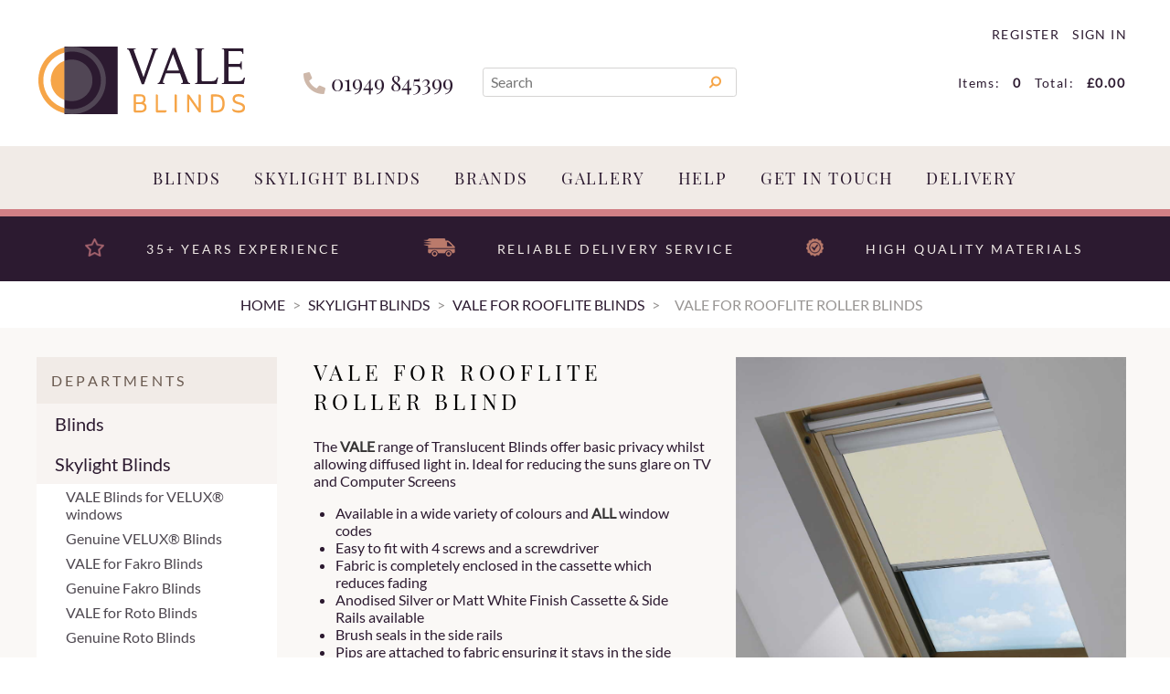

--- FILE ---
content_type: text/html; charset=utf-8
request_url: https://valeblinds.com/dept/vale-for-rooflite-roller-blinds_d011276.htm
body_size: 61699
content:


<!DOCTYPE html>
<html id="htmlElement" lang="en">
<head><title>
	Roller Blinds for Rooflite Windows by Vale Blinds
</title><!--Google Consent Mode--><script>
window.dataLayer = window.dataLayer || [];
function gtag() { dataLayer.push(arguments); }
gtag("consent", "default", 
{        ad_storage: "denied", 
        ad_user_data: "denied", 
        ad_personalization: "denied", 
        analytics_storage: "denied", 
        functionality_storage: "denied", 
        personalization_storage: "denied", 
        security_storage: "granted", 
        wait_for_update: 2000,
    });
gtag('js', new Date());

</script><!--Start cookieyes banner--><script src="https://cdn-cookieyes.com/client_data/db597c6b2e98ce67138a901d/script.js"></script><link rel="preload" href="https://use.fontawesome.com/releases/v5.0.10/webfonts/fa-solid-900.woff2" as="font" crossorigin />
<link rel="preload" href="https://use.fontawesome.com/releases/v5.0.10/webfonts/fa-brands-400.woff2" as="font" crossorigin /><script type="application/ld+json">{"@context" : "https://schema.org","@type" : "Organization","url" : "https://valeblinds.com","name" : "Vale Blinds","contactPoint" : [{"@type" : "ContactPoint","telephone" : "+44 1949 845399","contactType" : "customer service"},{"@type" : "ContactPoint","telephone" : "+44 1949 845399","contactType" : "sales"}]}</script><link rel="shortcut icon" type="image/x-icon" href="https://valeblinds.com/valeblinds/5505024/i/sys/favicon.png?_t=194313271" />
<!-- Share_This -->
<script type="text/javascript">
    (function(c,l,a,r,i,t,y){
        c[a]=c[a]||function(){(c[a].q=c[a].q||[]).push(arguments)};
        t=l.createElement(r);t.async=1;t.src="https://www.clarity.ms/tag/"+i;
        y=l.getElementsByTagName(r)[0];y.parentNode.insertBefore(t,y);
    })(window, document, "clarity", "script", "uo5fc8dnbc");
</script>
<link rel="canonical" href="https://valeblinds.com/dept/vale-for-rooflite-roller-blinds_d011276.htm" /><meta http-equiv="Content-type" content="text/html;charset=UTF-8" /><meta name="google-site-verification" content="lrbPobpHapcuBgq1OySiXwhoIVrWdNOPU2QC_Stybzs" /><meta name="apple-mobile-web-app-capable" content="yes" /><meta name="apple-mobile-web-app-status-bar-style" content="black" /><meta property="og:site_name" content="Vale Blinds" /><meta name="viewport" content="width=device-width" /><meta property="og:url" content="https://valeblinds.com/dept/vale-for-rooflite-roller-blinds_d011276.htm" /><meta property="og:type" content="website" /><meta property="og:image" content="https://valeblinds.com/valeblinds/5505024/i/prli/917149-0649-cream.png?_t=22111415452" /><meta name="description" content="VALE for Rooflite Roller Blinds" /><meta name="keywords" content="VALE for Rooflite Roller Blinds,Velux" /><meta name="robots" content="index,follow,archive" /><link type="text/css" rel="stylesheet" href="/bundle.css?pn=1 - jquery ui&amp;index=1&amp;tag=7D&amp;sid=5505024&amp;min=N" /><link type="text/css" rel="stylesheet" href="/bundle.css?pn=2 - owl carousel&amp;index=2&amp;tag=0D&amp;sid=5505024&amp;min=N" /><link type="text/css" rel="stylesheet" href="/bundle.css?pn=3 - sitepanes&amp;index=3&amp;tag=205D&amp;sid=5505024&amp;min=N" /><link type="text/css" rel="stylesheet" href="/bundle.css?pn=4 - jquery menu&amp;index=4&amp;tag=14D&amp;sid=5505024&amp;min=N" /><link type="text/css" rel="stylesheet" href="/bundle.css?pn=5 - product&amp;index=5&amp;tag=77D&amp;sid=5505024&amp;min=N" /><link type="text/css" rel="stylesheet" href="/bundle.css?pn=PrettyPhoto&amp;index=7&amp;tag=0D&amp;sid=5505024&amp;min=N" /><link type="text/css" rel="stylesheet" href="https://use.fontawesome.com/releases/v5.0.10/css/all.css" /><script src="/js/jquery/t_2611612352/jquery-1.10.2.min.js"></script><script src="/js/jquery/t_2611612352/jquery-migrate-1.4.1.min.js"></script><script src="/js/jquery/t_2611612352/jquery-ui-1.13.2.min.js"></script><script src="/js/primarybundle.js?_t=226117122417D&amp;sid=5505024"></script><script src="/js/jquery/filter_search/t_2611612352/jfilter_menu_builder_type_4.js"></script><!--Global site tag(gtag.js) - Google Analytics GA4--><script async="async" src="https://www.googletagmanager.com/gtag/js?id=G-P52N8V21K7"></script><script>
window.dataLayer = window.dataLayer || [];
function gtag() { dataLayer.push(arguments); }
gtag('js', new Date());

gtag('config', 'G-P52N8V21K7');

</script></head>
<body id="body" class="nonmem vatex isnonmob" itemscope="" itemtype="https://schema.org/WebPage">
    <div id="cont">
	<div id="ptf">
		<div class="ext">
			
		</div>
	</div><div id="site" class="dept">
		<!--Top panel 1--><div id="pt">
			<div class="ext">
				<div class="pbnr ps" id="p36339715">
					<div class="bt">

					</div><div class="bc">
						<div class="bnr" id="b14868">
							<a href="https://valeblinds.com/"><img title="Vale Blinds" width="226" height="74" id="i14868" src="https://valeblinds.com/valeblinds/i/bnr/logo.png?_t=18122195328" alt="Vale Blinds" /></a>
						</div>
					</div><div class="bb">

					</div>
				</div><div class="art" id="a92536837">
	<div class="bt">

	</div><div class="bc">
		<div class="artp">
			<p><i class="fas fa-phone"></i> 01949 845399</p>
		</div>
	</div><div class="bb">

	</div>
</div><div class="search" id="p36339716">
					<div class="bt">

					</div><div class="bc">
						<!--start search form--><form method="get" action="https://valeblinds.com/shop/search.htm"><input name="kw" id="searchbox" size="24" placeholder="Search" class="inputtext" /><input type="hidden" name="st" value="k" /><input type="image" src="https://valeblinds.com/valeblinds/5505024/i/btn/search.png?_t=19131156" title="Search" id="search" class="submit" name="search" value="Search" onclick="var that=this;window.setTimeout(function (){that.disabled=true; window.setTimeout(function() {that.disabled=false;},500);},0);return true;" /></form><!--end search form-->
					</div><div class="bb">

					</div>
				</div><div class="info" id="p36732929">
					<div class="bt">

					</div><div class="bc">
						<ul><li class="lnk reg"><a href="/register.aspx" title="User Sign in &amp; Registration" class="lnk">Register</a></li><li class="pipe">|</li><li class="lnk sin"><a href="/signin.aspx" title="Sign in" class="lnk">Sign in</a></li></ul>
					</div><div class="bb">

					</div>
				</div><div class="bskt hvrtrgr" id="p36732930">
					<div class="bt">

					</div><div class="bc">
						<div id="mybskt">
							<p id="bsktitems">0<span style="float: left;">Items: </span></p><p id="bsktvalue" class="value">£0.00<span style="float: left;">Total: </span></p>
						</div>
					</div><div class="bb">

					</div>
				</div><div class="art clearfix" id="a91095040">
	<div class="bt">

	</div><div class="bc">
		<div class="artp">
			<!-- clearfix -->
		</div>
	</div><div class="bb">

	</div>
</div><div class="dept" id="p36339718">
	<div class="bt">

	</div><div class="bc">
		<ul id="jnav"><li id="m968" class="nav"><div class="navleft">

		</div><a href="https://valeblinds.com/dept/blinds_d01968.htm">Blinds</a><ul class="snav"><li><a href="https://valeblinds.com/dept/vale-blinds-accessories_d011000.htm" class="deptIcon"><img title="VALE Blind Accessories" class="icon" loading="lazy" fetchpriority="low" src="https://valeblinds.com/valeblinds/5505024/i/dli/vale_rod_close_up_opening_blind.png?_t=211613453" alt="VALE Blind Accessories" /></a><a href="https://valeblinds.com/dept/vale-blinds-accessories_d011000.htm" class="deptLink" title="VALE Blind Accessories">VALE Blinds Accessories</a></li><li><a href="https://valeblinds.com/dept/duette%c2%ae-shades-the-original-honeycomb-blind_d012245.htm" class="deptIcon"><img title="Duette® Shades the Original Honeycomb Blind" class="icon" loading="lazy" fetchpriority="low" src="https://valeblinds.com/valeblinds/5505024/i/dli/duette_logo_website_1000x1000.png?_t=2111911259" alt="Duette® Shades the Original Honeycomb Blind" /></a><a href="https://valeblinds.com/dept/duette%c2%ae-shades-the-original-honeycomb-blind_d012245.htm" class="deptLink" title="Duette® Shades the Original Honeycomb Blind">Duette&#174; Shades, the Original Honeycomb Blind</a></li><li><a href="https://valeblinds.com/dept/roller-blinds_d011001.htm" class="deptIcon"><img title="Roller Blinds" class="icon" loading="lazy" fetchpriority="low" src="https://valeblinds.com/valeblinds/5505024/i/dli/aki_meteor_with_40mm_black_fascia_profile.jpg?_t=2518155647" alt="Roller Blinds" /></a><a href="https://valeblinds.com/dept/roller-blinds_d011001.htm" class="deptLink" title="Roller Blinds">Roller Blinds</a></li><li><a href="https://valeblinds.com/dept/large-extra-large-roller-blinds_d011051.htm" class="deptIcon"><img title="Large &amp; Extra Large Roller Blinds" class="icon" loading="lazy" fetchpriority="low" src="https://valeblinds.com/valeblinds/5505024/i/dli/hunter_douglas_large_roller_blinds.png?_t=211615449" alt="Large &amp; Extra Large Roller Blinds" /></a><a href="https://valeblinds.com/dept/large-extra-large-roller-blinds_d011051.htm" class="deptLink" title="Large &amp; Extra Large Roller Blinds">Large &amp; Extra Large Roller Blinds</a></li><li><a href="https://valeblinds.com/dept/flat-roof-lantern-blinds_d011010.htm" class="deptIcon"><img title="Flat Roof/Lantern Blinds" class="icon" loading="lazy" fetchpriority="low" src="https://valeblinds.com/valeblinds/5505024/i/dli/vale_flat_roof_2.png?_t=191314513" alt="Flat Roof/Lantern Blinds" /></a><a href="https://valeblinds.com/dept/flat-roof-lantern-blinds_d011010.htm" class="deptLink" title="Flat Roof/Lantern Blinds">Flat Roof/Lantern Blinds</a></li><li><a href="https://valeblinds.com/dept/duo-multishade-day-night-roller-blinds_d01997.htm" class="deptIcon"><img title="Duo / Multishade/Day &amp; Night Roller Blinds" class="icon" loading="lazy" fetchpriority="low" src="https://valeblinds.com/valeblinds/5505024/i/dli/pinta_close_up.jpg?_t=211614219" alt="Duo / Multishade/Day &amp; Night Roller Blinds" /></a><a href="https://valeblinds.com/dept/duo-multishade-day-night-roller-blinds_d01997.htm" class="deptLink" title="Duo / Multishade/Day &amp; Night Roller Blinds">Duo / Multishade/Day &amp; Night Roller Blinds</a></li><li><a href="https://valeblinds.com/dept/silhouette-tri-shade-blinds_d01973.htm" class="deptIcon"><img title="Silhouette® / Tri-Shade Blinds" class="icon" loading="lazy" fetchpriority="low" src="https://valeblinds.com/valeblinds/5505024/i/dli/image_3225.jpg?_t=21161423" alt="Silhouette® / Tri-Shade Blinds" /></a><a href="https://valeblinds.com/dept/silhouette-tri-shade-blinds_d01973.htm" class="deptLink" title="Silhouette® / Tri-Shade Blinds">Silhouette / Tri-Shade Blinds</a></li><li><a href="https://valeblinds.com/dept/vertical-allusion-blinds_d01977.htm" class="deptIcon"><img title="Vertical Blinds" class="icon" loading="lazy" fetchpriority="low" src="https://valeblinds.com/valeblinds/5505024/i/dli/ll_allusion_vista_snow_mid-3_mail.jpg?_t=2116142431" alt="Vertical Blinds" /></a><a href="https://valeblinds.com/dept/vertical-allusion-blinds_d01977.htm" class="deptLink" title="Vertical Blinds">Vertical &amp; Allusion Blinds</a></li><li><a href="https://valeblinds.com/dept/honeycomb-blinds_d011014.htm" class="deptIcon"><img title="Honeycomb Blinds" class="icon" loading="lazy" fetchpriority="low" src="https://valeblinds.com/valeblinds/5505024/i/dli/luxaflex_model_124_1.png?_t=2116141916" alt="Honeycomb Blinds" /></a><a href="https://valeblinds.com/dept/honeycomb-blinds_d011014.htm" class="deptLink" title="Honeycomb Blinds">Honeycomb Blinds</a></li><li><a href="https://valeblinds.com/dept/plisse-pleated-blinds_d011043.htm" class="deptIcon"><img title="Plisse / Pleated Blinds" class="icon" loading="lazy" fetchpriority="low" src="https://valeblinds.com/valeblinds/5505024/i/dli/pb_1558.jpg?_t=2116142715" alt="Plisse / Pleated Blinds" /></a><a href="https://valeblinds.com/dept/plisse-pleated-blinds_d011043.htm" class="deptLink" title="Plisse / Pleated Blinds">Plisse / Pleated Blinds</a></li><li><a href="https://valeblinds.com/dept/roman-blinds_d011038.htm" class="deptIcon"><img title="Roman Blinds" class="icon" loading="lazy" fetchpriority="low" src="https://valeblinds.com/valeblinds/5505024/i/dli/luxaflex_red_roman_blind.png?_t=2116142548" alt="Roman Blinds" /></a><a href="https://valeblinds.com/dept/roman-blinds_d011038.htm" class="deptLink" title="Roman Blinds">Roman Blinds</a></li><li><a href="https://valeblinds.com/dept/wood-faux-wood-venetian-blinds_d01971.htm" class="deptIcon"><img title="Wood/Faux Wood Venetian Blinds" class="icon" loading="lazy" fetchpriority="low" src="https://valeblinds.com/valeblinds/5505024/i/dli/tawny__jet_tape_close_up.jpg?_t=2116142856" alt="Wood/Faux Wood Venetian Blinds" /></a><a href="https://valeblinds.com/dept/wood-faux-wood-venetian-blinds_d01971.htm" class="deptLink" title="Wood/Faux Wood Venetian Blinds">Wood/Faux Wood Venetian Blinds</a></li><li><a href="https://valeblinds.com/dept/metal-venetian-blinds_d011003.htm" class="deptIcon"><img title="Metal Venetian Blinds" class="icon" loading="lazy" fetchpriority="low" src="https://valeblinds.com/valeblinds/5505024/i/dli/luxaflex_metal_venetain_image_7.jpg?_t=211614355" alt="Metal Venetian Blinds" /></a><a href="https://valeblinds.com/dept/metal-venetian-blinds_d011003.htm" class="deptLink" title="Metal Venetian Blinds">Metal Venetian Blinds</a></li><li><a href="https://valeblinds.com/dept/intu-clic-bead-surface-fit-perfect-fit-trufit-blinds_d011035.htm" class="deptIcon"><img title="INTU / Clic Bead &amp; Surface Fit / Perfect Fit / TruFit Blinds" class="icon" loading="lazy" fetchpriority="low" src="https://valeblinds.com/valeblinds/5505024/i/dli/clic_fit_bio_folds_2.png?_t=2212114196" alt="INTU / Clic Bead &amp; Surface Fit / Perfect Fit / TruFit Blinds" /></a><a href="https://valeblinds.com/dept/intu-clic-bead-surface-fit-perfect-fit-trufit-blinds_d011035.htm" class="deptLink" title="INTU / Clic Bead &amp; Surface Fit / Perfect Fit / TruFit Blinds">INTU / Clic Bead &amp; Surface Fit / Perfect Fit / TruFit Blinds</a></li><li><a href="https://valeblinds.com/dept/blocout-cassette-blackout-blinds_d012460.htm" class="deptIcon"><img title="BlocOut / Cassette Blackout Blinds" class="icon" loading="lazy" fetchpriority="low" src="https://valeblinds.com/valeblinds/5505024/i/dli/c40_cassetted_blind_side_rails.png?_t=2332112275" alt="BlocOut / Cassette Blackout Blinds" /></a><a href="https://valeblinds.com/dept/blocout-cassette-blackout-blinds_d012460.htm" class="deptLink" title="BlocOut / Cassette Blackout Blinds">BlocOut / Cassette Blackout Blinds</a></li><li><a href="https://valeblinds.com/dept/next-day-fast-track-blinds_d011048.htm" class="deptIcon"><img title="Next Day/Fast Track Blinds" class="icon" loading="lazy" fetchpriority="low" src="https://valeblinds.com/valeblinds/5505024/i/dli/white_close_up.png?_t=2116144122" alt="Next Day/Fast Track Blinds" /></a><a href="https://valeblinds.com/dept/next-day-fast-track-blinds_d011048.htm" class="deptLink" title="Next Day/Fast Track Blinds">Next Day/Fast Track Blinds</a></li><li><a href="https://valeblinds.com/dept/remote-control-blinds_d011052.htm" class="deptIcon"><img title="Remote Control Blinds" class="icon" loading="lazy" fetchpriority="low" src="https://valeblinds.com/valeblinds/5505024/i/dli/one_touch_remote_control_-_green.png?_t=211614443" alt="Remote Control Blinds" /></a><a href="https://valeblinds.com/dept/remote-control-blinds_d011052.htm" class="deptLink" title="Remote Control Blinds">Remote Control Blinds</a></li><li><a href="https://valeblinds.com/dept/blackout-blinds_d011090.htm" class="deptIcon"><img title="Blackout Blinds" class="icon" loading="lazy" fetchpriority="low" src="https://valeblinds.com/valeblinds/5505024/i/dli/blackoutblinds_2.png?_t=1913151543" alt="Blackout Blinds" /></a><a href="https://valeblinds.com/dept/blackout-blinds_d011090.htm" class="deptLink" title="Blackout Blinds">Blackout Blinds</a></li><li><a href="https://valeblinds.com/dept/conservatory-blinds_d011092.htm" class="deptIcon"><img title="Conservatory Blinds" class="icon" loading="lazy" fetchpriority="low" src="https://valeblinds.com/valeblinds/5505024/i/dli/conservatory_2.png?_t=191315175" alt="Conservatory Blinds" /></a><a href="https://valeblinds.com/dept/conservatory-blinds_d011092.htm" class="deptLink" title="Conservatory Blinds">Conservatory Blinds</a></li><li><a href="https://valeblinds.com/dept/bifold-door-blinds_d011031.htm" class="deptIcon"><img title="Bifold Door Blinds" class="icon" loading="lazy" fetchpriority="low" src="https://valeblinds.com/valeblinds/5505024/i/dli/bi-fold_door_image.png?_t=23131559" alt="Bifold Door Blinds" /></a><a href="https://valeblinds.com/dept/bifold-door-blinds_d011031.htm" class="deptLink" title="Bifold Door Blinds">Bifold Door Blinds</a></li><li><a href="https://valeblinds.com/dept/sun-tunnel-blinds_d012241.htm" class="deptIcon"><img title="Sun Tunnel Blinds" class="icon" loading="lazy" fetchpriority="low" src="https://valeblinds.com/valeblinds/5505024/i/dli/img_1102_2.png?_t=1913151453" alt="Sun Tunnel Blinds" /></a><a href="https://valeblinds.com/dept/sun-tunnel-blinds_d012241.htm" class="deptLink" title="Sun Tunnel Blinds">Sun Tunnel Blinds</a></li><li><a href="https://valeblinds.com/dept/luxaflex-blinds_d011128.htm" class="deptIcon"><img title="Luxaflex Blinds" class="icon" loading="lazy" fetchpriority="low" src="https://valeblinds.com/valeblinds/5505024/i/dli/luxaflex_front.png?_t=1931153" alt="Luxaflex Blinds" /></a><a href="https://valeblinds.com/dept/luxaflex-blinds_d011128.htm" class="deptLink" title="Luxaflex Blinds">Luxaflex Blinds</a></li><li><a href="https://valeblinds.com/dept/decora-blinds_d011115.htm" class="deptIcon"><img title="Decora Blinds" class="icon" loading="lazy" fetchpriority="low" src="https://valeblinds.com/valeblinds/5505024/i/dli/decorafront.jpg?_t=1931125" alt="Decora Blinds" /></a><a href="https://valeblinds.com/dept/decora-blinds_d011115.htm" class="deptLink" title="Decora Blinds">Decora Blinds</a></li></ul><div class="navright">

		</div></li><li id="m969" class="nav"><div class="navleft">

		</div><a href="https://valeblinds.com/dept/roof-skylight-loft-blinds_d01969.htm">Skylight Blinds</a><ul class="snav"><li><a href="https://valeblinds.com/dept/vale-blinds-accessories-for-velux%c2%ae-windows_d01970.htm" class="deptIcon"><img title="VALE Blinds for VELUX® windows" class="icon" loading="lazy" fetchpriority="low" src="https://valeblinds.com/valeblinds/5505024/i/dli/vale_blinds_for_velux_windows.png?_t=23719155148" alt="VALE Blinds for VELUX® windows" /></a><a href="https://valeblinds.com/dept/vale-blinds-accessories-for-velux%c2%ae-windows_d01970.htm" class="deptLink" title="VALE Blinds for VELUX® windows">VALE Blinds for VELUX&#174; windows</a></li><li><a href="https://valeblinds.com/dept/genuine-velux%c2%ae-blinds-accessories_d01975.htm" class="deptIcon"><img title="Genuine VELUX® Blinds" class="icon" loading="lazy" fetchpriority="low" src="https://valeblinds.com/valeblinds/5505024/i/dli/velux_logo_11.png?_t=193221559" alt="Genuine VELUX® Blinds" /></a><a href="https://valeblinds.com/dept/genuine-velux%c2%ae-blinds-accessories_d01975.htm" class="deptLink" title="Genuine VELUX® Blinds">Genuine VELUX&#174; Blinds</a></li><li><a href="https://valeblinds.com/dept/vale-for-fakro-blinds-accessories_d01981.htm" class="deptIcon"><img title="VALE for Fakro" class="icon" loading="lazy" fetchpriority="low" src="https://valeblinds.com/valeblinds/5505024/i/dli/vale_for_fakro1.png?_t=193221519" alt="VALE for Fakro" /></a><a href="https://valeblinds.com/dept/vale-for-fakro-blinds-accessories_d01981.htm" class="deptLink" title="VALE for Fakro">VALE for Fakro Blinds</a></li><li><a href="https://valeblinds.com/dept/genuine-fakro-blinds-accessories_d01980.htm" class="deptIcon"><img title="Genuine Fakro" class="icon" loading="lazy" fetchpriority="low" src="https://valeblinds.com/valeblinds/5505024/i/dli/fakro-icon.png?_t=19123165254" alt="Genuine Fakro" /></a><a href="https://valeblinds.com/dept/genuine-fakro-blinds-accessories_d01980.htm" class="deptLink" title="Genuine Fakro">Genuine Fakro Blinds</a></li><li><a href="https://valeblinds.com/dept/vale-for-roto-blinds-accessories_d01994.htm" class="deptIcon"><img title="VALE for Roto" class="icon" loading="lazy" fetchpriority="low" src="https://valeblinds.com/valeblinds/5505024/i/dli/vale_for_colt_roto.png?_t=193116943" alt="VALE for Roto" /></a><a href="https://valeblinds.com/dept/vale-for-roto-blinds-accessories_d01994.htm" class="deptLink" title="VALE for Roto">VALE for Roto Blinds</a></li><li><a href="https://valeblinds.com/dept/genuine-roto-blinds-accessories_d011061.htm" class="deptIcon"><img title="Genuine Roto" class="icon" loading="lazy" fetchpriority="low" src="https://valeblinds.com/valeblinds/5505024/i/dli/roto_3.png?_t=191315523" alt="Genuine Roto" /></a><a href="https://valeblinds.com/dept/genuine-roto-blinds-accessories_d011061.htm" class="deptLink" title="Genuine Roto">Genuine Roto Blinds</a></li><li><a href="https://valeblinds.com/dept/vale-for-keylite-blinds-accessories_d01982.htm" class="deptIcon"><img title="VALE for Keylite" class="icon" loading="lazy" fetchpriority="low" src="https://valeblinds.com/valeblinds/5505024/i/dli/vale_for_keylite.png?_t=1913152731" alt="VALE for Keylite" /></a><a href="https://valeblinds.com/dept/vale-for-keylite-blinds-accessories_d01982.htm" class="deptLink" title="VALE for Keylite">VALE for Keylite Blinds</a></li><li><a href="https://valeblinds.com/dept/genuine-keylite-blinds-accessories_d01989.htm" class="deptIcon"><img title="Genuine Keylite" class="icon" loading="lazy" fetchpriority="low" src="https://valeblinds.com/valeblinds/5505024/i/dli/keylite_logo_1.png?_t=1913153225" alt="Genuine Keylite" /></a><a href="https://valeblinds.com/dept/genuine-keylite-blinds-accessories_d01989.htm" class="deptLink" title="Genuine Keylite">Genuine Keylite Blinds</a></li><li><a href="https://valeblinds.com/dept/vale-for-rooflite-blinds-accessories_d011007.htm" class="deptIcon"><img title="VALE for RoofLITE" class="icon" loading="lazy" fetchpriority="low" src="https://valeblinds.com/valeblinds/5505024/i/dli/vale_for_rooflite.png?_t=1913153812" alt="VALE for RoofLITE" /></a><a href="https://valeblinds.com/dept/vale-for-rooflite-blinds-accessories_d011007.htm" class="deptLink" title="VALE for RoofLITE">VALE for RoofLITE Blinds</a></li><li><a href="https://valeblinds.com/dept/genuine-rooflite_d01988.htm" class="deptIcon"><img title="Genuine RoofLITE" class="icon" loading="lazy" fetchpriority="low" src="https://valeblinds.com/valeblinds/5505024/i/dli/rooflite.png?_t=1913153123" alt="Genuine RoofLITE" /></a><a href="https://valeblinds.com/dept/genuine-rooflite_d01988.htm" class="deptLink" title="Genuine RoofLITE">Genuine RoofLITE Blinds</a></li><li><a href="https://valeblinds.com/dept/vale-for-dakstra-blinds-accessories_d011008.htm" class="deptIcon"><img title="VALE for Dakstra Blinds" class="icon" loading="lazy" fetchpriority="low" src="https://valeblinds.com/valeblinds/5505024/i/dli/vale_for_dakstra.png?_t=191315397" alt="VALE for Dakstra Blinds" /></a><a href="https://valeblinds.com/dept/vale-for-dakstra-blinds-accessories_d011008.htm" class="deptLink" title="VALE for Dakstra Blinds">VALE for Dakstra Blinds</a></li><li><a href="https://valeblinds.com/dept/genuine-dakstra_d01983.htm" class="deptIcon"><img title="Genuine Dakstra Blinds" class="icon" loading="lazy" fetchpriority="low" src="https://valeblinds.com/valeblinds/5505024/i/dli/dakstra_2_logo_37.png?_t=1931162113" alt="Genuine Dakstra Blinds" /></a><a href="https://valeblinds.com/dept/genuine-dakstra_d01983.htm" class="deptLink" title="Genuine Dakstra Blinds">Genuine Dakstra Blinds</a></li><li><a href="https://valeblinds.com/dept/vale-for-dakea-blinds-accessories_d011167.htm" class="deptIcon"><img title="VALE for Dakea" class="icon" loading="lazy" fetchpriority="low" src="https://valeblinds.com/valeblinds/5505024/i/dli/vale_for_dakea_2.png?_t=191316161" alt="VALE for Dakea" /></a><a href="https://valeblinds.com/dept/vale-for-dakea-blinds-accessories_d011167.htm" class="deptLink" title="VALE for Dakea">VALE for Dakea Blinds</a></li><li><a href="https://valeblinds.com/dept/genuine-dakea_d011146.htm" class="deptIcon"><img title="Genuine Dakea" class="icon" loading="lazy" fetchpriority="low" src="https://valeblinds.com/valeblinds/5505024/i/dli/dakea_logo2.png?_t=1913155919" alt="Genuine Dakea" /></a><a href="https://valeblinds.com/dept/genuine-dakea_d011146.htm" class="deptLink" title="Genuine Dakea">Genuine Dakea Blinds</a></li><li><a href="https://valeblinds.com/dept/vale-for-balio-blinds-accessories_d011034.htm" class="deptIcon"><img title="VALE for Balio" class="icon" loading="lazy" fetchpriority="low" src="https://valeblinds.com/valeblinds/5505024/i/dli/vale_for_balio_4.png?_t=1913155126" alt="VALE for Balio" /></a><a href="https://valeblinds.com/dept/vale-for-balio-blinds-accessories_d011034.htm" class="deptLink" title="VALE for Balio">VALE for Balio Blinds</a></li><li><a href="https://valeblinds.com/dept/vale-for-optilight-blinds-accessories_d011170.htm" class="deptIcon"><img title="VALE for Optilight" class="icon" loading="lazy" fetchpriority="low" src="https://valeblinds.com/valeblinds/5505024/i/dli/vale_for_optilight.png?_t=1913161813" alt="VALE for Optilight" /></a><a href="https://valeblinds.com/dept/vale-for-optilight-blinds-accessories_d011170.htm" class="deptLink" title="VALE for Optilight">VALE for Optilight Blinds</a></li><li><a href="https://valeblinds.com/dept/vale-for-tyrem-blinds-accessories_d011025.htm" class="deptIcon"><img title="VALE for Tyrem" class="icon" loading="lazy" fetchpriority="low" src="https://valeblinds.com/valeblinds/5505024/i/dli/vale_for_tyrem.png?_t=191315551" alt="VALE for Tyrem" /></a><a href="https://valeblinds.com/dept/vale-for-tyrem-blinds-accessories_d011025.htm" class="deptLink" title="VALE for Tyrem">VALE for Tyrem Blinds</a></li><li><a href="https://valeblinds.com/dept/vale-for-duratech-blinds-accessories_d011024.htm" class="deptIcon"><img title="VALE for Duratech" class="icon" loading="lazy" fetchpriority="low" src="https://valeblinds.com/valeblinds/5505024/i/dli/vale_for_duratech.png?_t=191315513" alt="VALE for Duratech" /></a><a href="https://valeblinds.com/dept/vale-for-duratech-blinds-accessories_d011024.htm" class="deptLink" title="VALE for Duratech">VALE for Duratech Blinds</a></li><li><a href="https://valeblinds.com/dept/vale-for-okpol-blinds-accessories_d01991.htm" class="deptIcon"><img title="VALE for Okpol" class="icon" loading="lazy" fetchpriority="low" src="https://valeblinds.com/valeblinds/5505024/i/dli/vale_for_okpol_1.png?_t=191315365" alt="VALE for Okpol" /></a><a href="https://valeblinds.com/dept/vale-for-okpol-blinds-accessories_d01991.htm" class="deptLink" title="VALE for Okpol">VALE for Okpol Blinds</a></li><li><a href="https://valeblinds.com/dept/vale-for-skyview-blinds-accessories_d01984.htm" class="deptIcon"><img title="VALE for Skyview" class="icon" loading="lazy" fetchpriority="low" src="https://valeblinds.com/valeblinds/5505024/i/dli/for_skyview.png?_t=191315291" alt="VALE for Skyview" /></a><a href="https://valeblinds.com/dept/vale-for-skyview-blinds-accessories_d01984.htm" class="deptLink" title="VALE for Skyview">VALE for Skyview Blinds</a></li><li><a href="https://valeblinds.com/dept/vale-for-jeld-wen_d01985.htm" class="deptIcon"><img title="VALE for Jeld Wen" class="icon" loading="lazy" fetchpriority="low" src="https://valeblinds.com/valeblinds/5505024/i/dli/vale_for_jeld_wen.png?_t=1913152931" alt="VALE for Jeld Wen" /></a><a href="https://valeblinds.com/dept/vale-for-jeld-wen_d01985.htm" class="deptLink" title="VALE for Jeld Wen">VALE for Jeld Wen Blinds</a></li><li><a href="https://valeblinds.com/dept/vale-for-boulton-paul_d01986.htm" class="deptIcon"><img title="VALE for Boulton and Paul" class="icon" loading="lazy" fetchpriority="low" src="https://valeblinds.com/valeblinds/5505024/i/dli/vale_for_boulton_and_paul_2.png?_t=19131535" alt="VALE for Boulton and Paul" /></a><a href="https://valeblinds.com/dept/vale-for-boulton-paul_d01986.htm" class="deptLink" title="VALE for Boulton and Paul">VALE for Boulton &amp; Paul Blinds</a></li><li><a href="https://valeblinds.com/dept/vale-for-aurora_d011168.htm" class="deptIcon"><img title="VALE for Aurora" class="icon" loading="lazy" fetchpriority="low" src="https://valeblinds.com/valeblinds/5505024/i/dli/vale_for_aurora_8.png?_t=1913161648" alt="VALE for Aurora" /></a><a href="https://valeblinds.com/dept/vale-for-aurora_d011168.htm" class="deptLink" title="VALE for Aurora">VALE for Aurora Blinds</a></li><li><a href="https://valeblinds.com/dept/vale-for-solstro_d011171.htm" class="deptIcon"><img title="VALE for Solstro" class="icon" loading="lazy" fetchpriority="low" src="https://valeblinds.com/valeblinds/5505024/i/dli/vale_for_solstro.png?_t=1913161854" alt="VALE for Solstro" /></a><a href="https://valeblinds.com/dept/vale-for-solstro_d011171.htm" class="deptLink" title="VALE for Solstro">VALE for Solstro Blinds</a></li><li><a href="https://valeblinds.com/dept/vale-for-axis90_d011169.htm" class="deptIcon"><img title="VALE for Axis90 Blinds" class="icon" loading="lazy" fetchpriority="low" src="https://valeblinds.com/valeblinds/5505024/i/dli/vale_for_axis90.jpg?_t=1931915143" alt="VALE for Axis90 Blinds" /></a><a href="https://valeblinds.com/dept/vale-for-axis90_d011169.htm" class="deptLink" title="VALE for Axis90 Blinds">VALE for Axis90 Blinds</a></li><li><a href="https://valeblinds.com/dept/genuine-axis90_d011172.htm" class="deptIcon"><img title="Genuine Axis90 Blinds" class="icon" loading="lazy" fetchpriority="low" src="https://valeblinds.com/valeblinds/5505024/i/dli/axis90-1.png?_t=1913161925" alt="Genuine Axis90 Blinds" /></a><a href="https://valeblinds.com/dept/genuine-axis90_d011172.htm" class="deptLink" title="Genuine Axis90 Blinds">Genuine Axis90 Blinds</a></li><li><a href="https://valeblinds.com/dept/vale-custom-skylight-blinds_d012239.htm" class="deptIcon"><img title="VALE Custom Skylight Blinds" class="icon" loading="lazy" fetchpriority="low" src="https://valeblinds.com/valeblinds/5505024/i/dli/vale_in_a_box.png?_t=2321113823" alt="VALE Custom Skylight Blinds" /></a><a href="https://valeblinds.com/dept/vale-custom-skylight-blinds_d012239.htm" class="deptLink" title="VALE Custom Skylight Blinds">VALE Custom Skylight Blinds</a></li></ul><div class="navright">

		</div></li><li id="m2468" class="nav"><div class="navleft">

		</div><a href="https://valeblinds.com/dept/brands_d012468.htm">Brands</a><ul class="snav"><li><a href="https://valeblinds.com/dept/vale-blinds_d012470.htm" class="deptIcon"><img title="VALE Blinds" class="icon" loading="lazy" fetchpriority="low" src="https://valeblinds.com/valeblinds/5505024/i/dli/vale_blinds_1000.png?_t=2344144638" alt="VALE Blinds" /></a><a href="https://valeblinds.com/dept/vale-blinds_d012470.htm" class="deptLink" title="VALE Blinds">VALE Blinds</a></li><li><a href="https://valeblinds.com/dept/genuine-velux%c2%ae-blinds-accessories_d012469.htm" class="deptIcon"><img title="Genuine VELUX® Blinds" class="icon" loading="lazy" fetchpriority="low" src="https://valeblinds.com/valeblinds/5505024/i/dli/velux_logo_11.png?_t=193221559" alt="Genuine VELUX® Blinds" /></a><a href="https://valeblinds.com/dept/genuine-velux%c2%ae-blinds-accessories_d012469.htm" class="deptLink" title="Genuine VELUX® Blinds">Genuine VELUX&#174; Blinds</a></li><li><a href="https://valeblinds.com/dept/genuine-fakro-blinds-accessories_d012471.htm" class="deptIcon"><img title="Genuine Fakro" class="icon" loading="lazy" fetchpriority="low" src="https://valeblinds.com/valeblinds/5505024/i/dli/fakro-icon.png?_t=19123165254" alt="Genuine Fakro" /></a><a href="https://valeblinds.com/dept/genuine-fakro-blinds-accessories_d012471.htm" class="deptLink" title="Genuine Fakro">Genuine Fakro Blinds</a></li><li><a href="https://valeblinds.com/dept/genuine-keylite-blinds-accessories_d012472.htm" class="deptIcon"><img title="Genuine Keylite" class="icon" loading="lazy" fetchpriority="low" src="https://valeblinds.com/valeblinds/5505024/i/dli/keylite_logo_1.png?_t=1913153225" alt="Genuine Keylite" /></a><a href="https://valeblinds.com/dept/genuine-keylite-blinds-accessories_d012472.htm" class="deptLink" title="Genuine Keylite">Genuine Keylite Blinds</a></li><li><a href="https://valeblinds.com/dept/genuine-rooflite_d012473.htm" class="deptIcon"><img title="Genuine RoofLITE" class="icon" loading="lazy" fetchpriority="low" src="https://valeblinds.com/valeblinds/5505024/i/dli/rooflite.png?_t=1913153123" alt="Genuine RoofLITE" /></a><a href="https://valeblinds.com/dept/genuine-rooflite_d012473.htm" class="deptLink" title="Genuine RoofLITE">Genuine RoofLITE Blinds</a></li><li><a href="https://valeblinds.com/dept/genuine-dakstra_d012474.htm" class="deptIcon"><img title="Genuine Dakstra Blinds" class="icon" loading="lazy" fetchpriority="low" src="https://valeblinds.com/valeblinds/5505024/i/dli/dakstra_2_logo_37.png?_t=1931162113" alt="Genuine Dakstra Blinds" /></a><a href="https://valeblinds.com/dept/genuine-dakstra_d012474.htm" class="deptLink" title="Genuine Dakstra Blinds">Genuine Dakstra Blinds</a></li><li><a href="https://valeblinds.com/dept/genuine-dakea_d012475.htm" class="deptIcon"><img title="Genuine Dakea" class="icon" loading="lazy" fetchpriority="low" src="https://valeblinds.com/valeblinds/5505024/i/dli/dakea_logo2.png?_t=1913155919" alt="Genuine Dakea" /></a><a href="https://valeblinds.com/dept/genuine-dakea_d012475.htm" class="deptLink" title="Genuine Dakea">Genuine Dakea Blinds</a></li><li><a href="https://valeblinds.com/dept/genuine-axis90_d012476.htm" class="deptIcon"><img title="Genuine Axis90 Blinds" class="icon" loading="lazy" fetchpriority="low" src="https://valeblinds.com/valeblinds/5505024/i/dli/axis90-1.png?_t=1913161925" alt="Genuine Axis90 Blinds" /></a><a href="https://valeblinds.com/dept/genuine-axis90_d012476.htm" class="deptLink" title="Genuine Axis90 Blinds">Genuine Axis90 Blinds</a></li><li><a href="https://valeblinds.com/dept/clic-blinds_d012973.htm" class="deptIcon"><img title="Clic Blinds" class="icon" loading="lazy" fetchpriority="low" src="https://valeblinds.com/valeblinds/5505024/i/dli/clic_logo.png?_t=2521111143" alt="Clic Blinds" /></a><a href="https://valeblinds.com/dept/clic-blinds_d012973.htm" class="deptLink" title="Clic Blinds">Clic Blinds</a></li><li><a href="https://valeblinds.com/dept/luxaflex-blinds_d012477.htm" class="deptIcon"><img title="Luxaflex Blinds" class="icon" loading="lazy" fetchpriority="low" src="https://valeblinds.com/valeblinds/5505024/i/dli/luxaflex_front.png?_t=1931153" alt="Luxaflex Blinds" /></a><a href="https://valeblinds.com/dept/luxaflex-blinds_d012477.htm" class="deptLink" title="Luxaflex Blinds">Luxaflex Blinds</a></li><li><a href="https://valeblinds.com/dept/decora-blinds_d012478.htm" class="deptIcon"><img title="Decora Blinds" class="icon" loading="lazy" fetchpriority="low" src="https://valeblinds.com/valeblinds/5505024/i/dli/decorafront.jpg?_t=1931125" alt="Decora Blinds" /></a><a href="https://valeblinds.com/dept/decora-blinds_d012478.htm" class="deptLink" title="Decora Blinds">Decora Blinds</a></li><li><a href="https://valeblinds.com/dept/duette%c2%ae-shades-the-original-honeycomb-blind_d012479.htm" class="deptIcon"><img title="Duette® Shades the Original Honeycomb Blind" class="icon" loading="lazy" fetchpriority="low" src="https://valeblinds.com/valeblinds/5505024/i/dli/duette_logo_website_1000x1000.png?_t=2111911259" alt="Duette® Shades the Original Honeycomb Blind" /></a><a href="https://valeblinds.com/dept/duette%c2%ae-shades-the-original-honeycomb-blind_d012479.htm" class="deptLink" title="Duette® Shades the Original Honeycomb Blind">Duette&#174; Shades, the Original Honeycomb Blind</a></li><li><a href="https://valeblinds.com/dept/pt-wood-faux-wood-venetian-blinds_d012481.htm" class="deptIcon"><img title="PT Wood/Faux Wood Venetian Blinds" class="icon" loading="lazy" fetchpriority="low" src="https://valeblinds.com/valeblinds/5505024/i/dli/pt_blinds_logo_trademark.jpg?_t=2199152225" alt="PT Wood/Faux Wood Venetian Blinds" /></a><a href="https://valeblinds.com/dept/pt-wood-faux-wood-venetian-blinds_d012481.htm" class="deptLink" title="PT Wood/Faux Wood Venetian Blinds">PT Wood/Faux Wood Venetian Blinds</a></li><li><a href="https://valeblinds.com/dept/starwood-wood-faux-venetian-blinds_d012482.htm" class="deptIcon"><img title="Starwood Wood/Faux Venetian Blinds" class="icon" loading="lazy" fetchpriority="low" src="https://valeblinds.com/valeblinds/5505024/i/dli/logo_1.png?_t=1913114919" alt="Starwood Wood/Faux Venetian Blinds" /></a><a href="https://valeblinds.com/dept/starwood-wood-faux-venetian-blinds_d012482.htm" class="deptLink" title="Starwood Wood/Faux Venetian Blinds">Starwood Wood/Faux Venetian Blinds</a></li><li><a href="https://valeblinds.com/dept/timberlux-wooden-venetian-blinds_d012483.htm" class="deptIcon"><img title="Timberlux Wooden Venetian Blinds" class="icon" loading="lazy" fetchpriority="low" src="https://valeblinds.com/valeblinds/5505024/i/dli/timberlux.png?_t=1913114847" alt="Timberlux Wooden Venetian Blinds" /></a><a href="https://valeblinds.com/dept/timberlux-wooden-venetian-blinds_d012483.htm" class="deptLink" title="Timberlux Wooden Venetian Blinds">Timberlux Wooden Venetian Blinds</a></li><li><a href="https://valeblinds.com/dept/sunwood_d012484.htm" class="deptIcon"><img title="Sunwood" class="icon" loading="lazy" fetchpriority="low" src="https://valeblinds.com/valeblinds/5505024/i/dli/sunwood.png?_t=234414583" alt="Sunwood" /></a><a href="https://valeblinds.com/dept/sunwood_d012484.htm" class="deptLink" title="Sunwood">Sunwood</a></li><li><a href="https://valeblinds.com/dept/intu_d012485.htm" class="deptIcon"><img title="INTU" class="icon" loading="lazy" fetchpriority="low" src="https://valeblinds.com/valeblinds/5505024/i/dli/intu.png?_t=234415" alt="INTU" /></a><a href="https://valeblinds.com/dept/intu_d012485.htm" class="deptLink" title="INTU">INTU</a></li><li><a href="https://valeblinds.com/dept/bloc-blinds_d012802.htm" class="deptIcon"><img title="Bloc Blinds" class="icon" loading="lazy" fetchpriority="low" src="https://valeblinds.com/valeblinds/5505024/i/dli/bloc_long_black.jpg?_t=234213358" alt="Bloc Blinds" /></a><a href="https://valeblinds.com/dept/bloc-blinds_d012802.htm" class="deptLink" title="Bloc Blinds">Bloc Blinds</a></li><li><a href="https://valeblinds.com/dept/hunter-douglas_d012803.htm" class="deptIcon"><img title="Hunter Douglas" class="icon" loading="lazy" fetchpriority="low" src="https://valeblinds.com/valeblinds/5505024/i/dli/hunter_douglas.png?_t=234213512" alt="Hunter Douglas" /></a><a href="https://valeblinds.com/dept/hunter-douglas_d012803.htm" class="deptLink" title="Hunter Douglas">Hunter Douglas</a></li><li><a href="https://valeblinds.com/dept/the-fabric-box_d012804.htm" class="deptIcon"><img title="The Fabric Box" class="icon" loading="lazy" fetchpriority="low" src="https://valeblinds.com/valeblinds/5505024/i/dli/the_fabric_box.png?_t=234213627" alt="The Fabric Box" /></a><a href="https://valeblinds.com/dept/the-fabric-box_d012804.htm" class="deptLink" title="The Fabric Box">The Fabric Box</a></li></ul><div class="navright">

		</div></li></ul>
	</div><div class="bb">

	</div>
</div><div class="info" id="p36798464">
					<div class="bt">

					</div><div class="bc">
						<ul><li><a href="https://valeblinds.com/index/gallery_1199.htm" title="Gallery" class="lnk">Gallery</a></li><li class="pipe">|</li><li><a href="https://valeblinds.com/index/information_1200.htm" title="Information" class="lnk">Help</a></li><li class="pipe">|</li><li><a href="https://valeblinds.com/index/get-in-touch_1753.htm" title="Get In Touch" class="lnk">Get In Touch</a></li><li class="pipe">|</li><li><a href="https://valeblinds.com/index/delivery-information_11.htm" title="Delivery Information" class="lnk">Delivery</a></li></ul>
					</div><div class="bb">

					</div>
				</div>
			</div>
		</div><!--Center Panel--><div id="pc">
			<div class="bt">

			</div><div class="bc">
				<div class="art cta" id="a92536833">
	<div class="bt">

	</div><div class="bc">
		<div class="imgcont">
			<img title="25+ Years Experience" width="25" height="24" id="i110526465" src="https://valeblinds.com/valeblinds/i/art/25plusyearsexperience.png?_t=19131373" alt="25+ Years Experience" />
		</div><div class="artp">
			<p>35+ Years Experience</p>
		</div>
	</div><div class="bb">

	</div>
</div><div class="art cta" id="a92536834">
	<div class="bt">

	</div><div class="bc">
		<div class="imgcont">
			<img title="Reliable Delivery Service" width="35" height="20" id="i110526466" src="https://valeblinds.com/valeblinds/i/art/reliabledeliveryservices.png?_t=191313752" alt="Reliable Delivery Service" />
		</div><div class="artp">
			<p>Reliable Delivery Service</p>
		</div>
	</div><div class="bb">

	</div>
</div><div class="art cta" id="a92536835">
	<div class="bt">

	</div><div class="bc">
		<div class="imgcont">
			<img title="High Quality Materials" width="24" height="25" id="i110526467" src="https://valeblinds.com/valeblinds/i/art/high_quality_materials.png?_t=191313819" alt="High Quality Materials" />
		</div><div class="artp">
			<p>High Quality Materials</p>
		</div>
	</div><div class="bb">

	</div>
</div><div class="bdcb">
					<div class="bt">

					</div><div class="bc">
						<ul class="crumb" itemscope="" itemtype="https://schema.org/BreadcrumbList"><li><a href="https://valeblinds.com/" title="We are appointed online blinds suppliers for Luxaflex, VELUX® and more">Home</a></li><li itemprop="itemListElement" itemscope itemtype="https://schema.org/ListItem"><a href="https://valeblinds.com/dept/roof-skylight-loft-blinds_d01969.htm" itemprop="item" title="Roof, Skylight &amp; Loft Blinds"><span itemprop="name">Skylight Blinds</span></a><meta itemprop="position" content="1"></meta></li><li itemprop="itemListElement" itemscope itemtype="https://schema.org/ListItem"><a href="https://valeblinds.com/dept/vale-for-rooflite-blinds-accessories_d011007.htm" itemprop="item" title="VALE for RoofLITE"><span itemprop="name">VALE for RoofLITE Blinds</span></a><meta itemprop="position" content="2"></meta></li><li itemprop="itemListElement" itemscope itemtype="https://schema.org/ListItem"><a href="https://valeblinds.com/dept/vale-for-rooflite-roller-blinds_d011276.htm" itemprop="item" title="VALE for Rooflite Roller Blinds"><h1><span itemprop="name">VALE for Rooflite Roller Blinds</span></h1></a><meta itemprop="position" content="3"></meta></li></ul>
					</div><div class="bb">

					</div>
				</div>
			</div><div class="bb">

			</div>
		</div><!--Middle panel--><div id="pmid" class="page_dept">
			<!--Left Panel--><div id="pl">
				<div class="bt"><h3 title="Departments">Departments</h3></div><div class="deptlist2"><ul><li><div class="deptentry haschl hasprd"><div class="deptentryheader"><a href="https://valeblinds.com/dept/blinds_d01968.htm" title="Blinds">Blinds</a></div><ul style="display:none;"><li><div class="deptentry hasprd"><div class="deptentryheader"><a href="https://valeblinds.com/dept/vale-blinds-accessories_d011000.htm" title="VALE Blind Accessories">VALE Blinds Accessories</a></div></div></li><li><div class="deptentry haschl hasprd"><div class="deptentryheader"><a href="https://valeblinds.com/dept/duette%c2%ae-shades-the-original-honeycomb-blind_d012245.htm" title="Duette® Shades the Original Honeycomb Blind">Duette® Shades, the Original Honeycomb Blind</a></div><ul style="display:none;"><li><div class="deptentry haschl hasprd"><div class="deptentryheader"><a href="https://valeblinds.com/dept/duette%c2%ae-shades-the-original-honeycomb-blind-25mm_d012246.htm" title="Duette® Shades the Original Honeycomb Blind - 25mm">Duette® Shades, the Original Honeycomb Blind - 25mm</a></div><ul style="display:none;"><li><div class="deptentry hasprd"><div class="deptentryheader"><a href="https://valeblinds.com/dept/duette%c2%ae-25mm-translucent-blinds_d012250.htm" title="Duette® 25mm Translucent Blinds">Duette® 25mm Translucent Blinds</a></div></div></li><li><div class="deptentry hasprd"><div class="deptentryheader"><a href="https://valeblinds.com/dept/duette%c2%ae-25mm-room-darkening-shades_d012249.htm" title="Duette® 25mm Room Darkening Shades">Duette® 25mm Room Darkening Shades</a></div></div></li></ul></div></li><li><div class="deptentry haschl hasprd"><div class="deptentryheader"><a href="https://valeblinds.com/dept/duette%c2%ae-shades-the-original-honeycomb-blind-32mm_d012247.htm" title="Duette® Shades the Original Honeycomb Blind">Duette® Shades, the Original Honeycomb Blind - 32mm</a></div><ul style="display:none;"><li><div class="deptentry hasprd"><div class="deptentryheader"><a href="https://valeblinds.com/dept/duette%c2%ae-32mm-room-darkening-shades_d012251.htm" title="Duette® 32mm Room Darkening Shades">Duette® 32mm Room Darkening Shades</a></div></div></li><li><div class="deptentry hasprd"><div class="deptentryheader"><a href="https://valeblinds.com/dept/duette%c2%ae-32mm-duette-sheer-translucent-shades_d012252.htm" title="Duette® 32mm Duette Sheer/Translucent Shades">Duette® 32mm Duette Sheer/Translucent Shades</a></div></div></li></ul></div></li><li><div class="deptentry haschl hasprd"><div class="deptentryheader"><a href="https://valeblinds.com/dept/duette%c2%ae-shades-the-original-honeycomb-blind-64mm_d012248.htm" title="Duette® Shades the Original Honeycomb Blind - 64mm">Duette® Shades, the Original Honeycomb Blind - 64mm</a></div><ul style="display:none;"><li><div class="deptentry hasprd"><div class="deptentryheader"><a href="https://valeblinds.com/dept/duette%c2%ae-64mm-room-darkening-shades_d012253.htm" title="Duette® 64mm Room Darkening Shades">Duette® 64mm Room Darkening Shades</a></div></div></li><li><div class="deptentry hasprd"><div class="deptentryheader"><a href="https://valeblinds.com/dept/duette%c2%ae-64mm-sheer-translucent-shades_d012254.htm" title="Duette® 64mm Sheer/Translucent Shades">Duette® 64mm Sheer/Translucent Shades</a></div></div></li></ul></div></li><li><div class="deptentry haschl hasprd"><div class="deptentryheader"><a href="https://valeblinds.com/dept/duette%c2%ae-shades-the-original-honeycomb-blind-25mm-trufit%c2%ae_d012260.htm" title="Duette® Shades the Original Honeycomb Blind - 25mm TruFit®">Duette® Shades, the Original Honeycomb Blind - 25mm TruFit®</a></div><ul style="display:none;"><li><div class="deptentry hasprd"><div class="deptentryheader"><a href="https://valeblinds.com/dept/duette%c2%ae-25mm-trufit%c2%ae-room-darkening-shades_d012261.htm" title="Duette® 25mm TruFit - Room Darkening Shades">Duette® 25mm TruFit® - Room Darkening Shades</a></div></div></li><li><div class="deptentry hasprd"><div class="deptentryheader"><a href="https://valeblinds.com/dept/duette%c2%ae-25mm-trufit%c2%ae-translucent-shades_d012262.htm" title="Duette® 25mm TruFit - Translucent Shades">Duette® 25mm TruFit® - Translucent Shades</a></div></div></li></ul></div></li><li><div class="deptentry haschl hasprd"><div class="deptentryheader"><a href="https://valeblinds.com/dept/duette%c2%ae-shades-motorised-honeycomb-blind-32mm_d012986.htm" title="Duette® Shades, Motorised Honeycomb Blind - 32mm">Duette® Shades, Motorised Honeycomb Blind - 32mm</a></div><ul style="display:none;"><li><div class="deptentry hasprd"><div class="deptentryheader"><a href="https://valeblinds.com/dept/duette%c2%ae-motorised-32mm-room-darkening-shades_d012987.htm" title="Duette® Motorised 32mm Room Darkening Shades">Duette® Motorised 32mm Room Darkening Shades</a></div></div></li><li><div class="deptentry hasprd"><div class="deptentryheader"><a href="https://valeblinds.com/dept/duette%c2%ae-motorised-32mm-duette-translucent-shades_d012988.htm" title="Duette® Motorised 32mm Duette Translucent Shades">Duette® Motorised 32mm Duette Translucent Shades</a></div></div></li></ul></div></li></ul></div></li><li><div class="deptentry haschl hasprd"><div class="deptentryheader"><a href="https://valeblinds.com/dept/roller-blinds_d011001.htm" title="Roller Blinds">Roller Blinds</a></div><ul style="display:none;"><li><div class="deptentry haschl hasprd"><div class="deptentryheader"><a href="https://valeblinds.com/dept/vale-roller-blinds_d011002.htm" title="Vale Roller Blinds">Vale Roller Blinds</a></div><ul style="display:none;"><li><div class="deptentry haschl hasprd"><div class="deptentryheader"><a href="https://valeblinds.com/dept/vale-dim-out-roller-blinds-standard-window_d011936.htm" title="VALE Dim Out Roller Blinds (Standard Window)">VALE Dim Out Roller Blinds (Standard Window)</a></div><ul style="display:none;"><li><div class="deptentry hasprd"><div class="deptentryheader"><a href="https://valeblinds.com/dept/vale-dim-out-roller-blinds-plain-fabrics_d012962.htm" title="VALE Dim Out Roller Blinds - Plain Fabrics">VALE Dim Out Roller Blinds - Plain Fabrics</a></div></div></li><li><div class="deptentry hasprd"><div class="deptentryheader"><a href="https://valeblinds.com/dept/vale-dim-out-roller-blinds-patterned-fabrics_d012963.htm" title="VALE Dim Out Roller Blinds - Patterned Fabrics">VALE Dim Out Roller Blinds - Patterned Fabrics</a></div></div></li></ul></div></li><li><div class="deptentry hasprd"><div class="deptentryheader"><a href="https://valeblinds.com/dept/vale-translucent-roller-blinds-standard-window_d011615.htm" title="VALE Translucent Roller Blinds for standard windows. Order securely online today.">VALE Translucent Roller Blinds (Standard Window)</a></div></div></li><li><div class="deptentry hasprd"><div class="deptentryheader"><a href="https://valeblinds.com/dept/vale-dimout-roller-blind-in-genuine-velux%c2%ae-fabric_d012855.htm" title="VALE Dimout Roller Blind in Genuine VELUX® fabric">VALE Dimout Roller Blind in Genuine VELUX® fabric</a></div></div></li><li><div class="deptentry hasprd"><div class="deptentryheader"><a href="https://valeblinds.com/dept/vale-translucent-roller-blind-in-genuine-velux%c2%ae-fabric_d012856.htm" title="VALE Translucent Roller Blind in Genuine VELUX® fabric">VALE Translucent Roller Blind in Genuine VELUX® fabric</a></div></div></li></ul></div></li><li><div class="deptentry haschl hasprd"><div class="deptentryheader"><a href="https://valeblinds.com/dept/decora-fabric-box-roller-blinds_d011018.htm" title="Decora Fabric Box Roller Blinds">Decora Fabric Box Roller Blinds</a></div><ul style="display:none;"><li><div class="deptentry hasprd"><div class="deptentryheader"><a href="https://valeblinds.com/dept/decora-fabric-box-roller-blind-plain-blackout-fabrics_d011617.htm" title="Decora Fabric Box Roller Blind - Plain Blackout Fabrics">Decora Fabric Box Roller Blind - Plain Blackout Fabrics</a></div></div></li><li><div class="deptentry hasprd"><div class="deptentryheader"><a href="https://valeblinds.com/dept/decora-fabric-box-roller-blind-design-blackout-fabrics_d011618.htm" title="Decora Fabric Box Roller Blind - Design Blackout Fabrics">Decora Fabric Box Roller Blind - Design Blackout Fabrics</a></div></div></li><li><div class="deptentry hasprd"><div class="deptentryheader"><a href="https://valeblinds.com/dept/decora-fabric-box-roller-blind-plain-translucent-fabrics_d011619.htm" title="Decora Fabric Box Roller Blind - Plain Translucent Fabrics">Decora Fabric Box Roller Blind - Plain Translucent Fabrics</a></div></div></li><li><div class="deptentry hasprd"><div class="deptentryheader"><a href="https://valeblinds.com/dept/decora-fabric-box-roller-blind-design-translucent-fabrics_d011620.htm" title="Decora Fabric Box Roller Blind - Design &amp; Textured Translucent Fabrics">Decora Fabric Box Roller Blind - Design Translucent Fabrics</a></div></div></li><li><div class="deptentry hasprd"><div class="deptentryheader"><a href="https://valeblinds.com/dept/decora-fabric-box-roller-blind-easycare-blackout-fabrics_d011621.htm" title="Decora Fabric Box Roller Blind - EasyCare Blackout Fabrics">Decora Fabric Box Roller Blind - EasyCare Blackout Fabrics</a></div></div></li></ul></div></li><li><div class="deptentry haschl hasprd"><div class="deptentryheader"><a href="https://valeblinds.com/dept/grip-fit-no-drill-roller-blinds_d012868.htm" title="Grip Fit No Drill Roller Blinds">GRIP FIT NO DRILL Roller Blinds</a></div><ul style="display:none;"><li><div class="deptentry hasprd"><div class="deptentryheader"><a href="https://valeblinds.com/dept/grip-fit-no-drill-roller-plain-blackout-fabrics_d012869.htm" title="Grip Fit No Drill Roller _ Plain Blackout Fabrics">Grip Fit No Drill Roller _ Plain Blackout Fabrics</a></div></div></li></ul></div></li><li><div class="deptentry haschl hasprd"><div class="deptentryheader"><a href="https://valeblinds.com/dept/luxaflex-roller-blinds_d011020.htm" title="Luxaflex® Roller Blinds">Luxaflex Roller Blinds</a></div><ul style="display:none;"><li><div class="deptentry haschl hasprd"><div class="deptentryheader"><a href="https://valeblinds.com/dept/luxaflex-sheer-semi-transparent-roller-blinds_d011152.htm" title="Luxaflex Sheer and Semi-Transparent Roller Blinds">Luxaflex Sheer and Semi-Transparent Roller Blinds</a></div><ul style="display:none;"><li><div class="deptentry hasprd"><div class="deptentryheader"><a href="https://valeblinds.com/dept/luxaflex-sheer-semi-transparent-white-roller-blinds_d011432.htm" title="Luxaflex Sheer &amp; Semi Transparent White Roller Blinds">Luxaflex Sheer & Semi Transparent White Roller Blinds</a></div></div></li><li><div class="deptentry hasprd"><div class="deptentryheader"><a href="https://valeblinds.com/dept/luxaflex-sheer-semi-transparent-natural-rollers_d011434.htm" title="Luxaflex Sheer &amp; Semi Transparent Natural Roller Blinds">Luxaflex Sheer & Semi Transparent Natural Rollers</a></div></div></li><li><div class="deptentry hasprd"><div class="deptentryheader"><a href="https://valeblinds.com/dept/luxaflex-sheer-semi-transparent-grey-black-roller-blinds_d011433.htm" title="Luxaflex Sheer &amp; Semi Transparent Grey/Black Roller Blinds">Luxaflex Sheer & Semi Transparent Grey/Black Roller Blinds</a></div></div></li><li><div class="deptentry hasprd"><div class="deptentryheader"><a href="https://valeblinds.com/dept/luxaflex-sheer-semi-transparent-colour-roller-blinds_d012181.htm" title="Luxaflex Sheer &amp; Semi Transparent Colour Roller Blinds">Luxaflex Sheer & Semi Transparent Colour Roller Blinds</a></div></div></li></ul></div></li><li><div class="deptentry haschl hasprd"><div class="deptentryheader"><a href="https://valeblinds.com/dept/luxaflex-translucent-roller-blinds_d011153.htm" title="Luxaflex Translucent Roller Blinds">Luxaflex Translucent Roller Blinds</a></div><ul style="display:none;"><li><div class="deptentry hasprd"><div class="deptentryheader"><a href="https://valeblinds.com/dept/luxaflex-translucent-white-off-white-roller-blinds_d011437.htm" title="Luxaflex Translucent White/Off White Roller Blinds">Luxaflex Translucent White/Off White Roller Blinds</a></div></div></li><li><div class="deptentry hasprd"><div class="deptentryheader"><a href="https://valeblinds.com/dept/luxaflex-translucent-natural-roller-blinds_d011438.htm" title="Luxaflex Translucent Natural Roller Blinds">Luxaflex Translucent Natural Roller Blinds</a></div></div></li><li><div class="deptentry hasprd"><div class="deptentryheader"><a href="https://valeblinds.com/dept/luxaflex-translucent-grey-black-roller-blinds_d011436.htm" title="Luxaflex Translucent Grey/Black Roller Blinds">Luxaflex Translucent Grey/Black Roller Blinds</a></div></div></li><li><div class="deptentry hasprd"><div class="deptentryheader"><a href="https://valeblinds.com/dept/luxaflex-translucent-colours-prints-roller-blinds_d011435.htm" title="Luxaflex Translucent Colours &amp; Prints Roller Blinds">Luxaflex Translucent Colours & Prints Roller Blinds</a></div></div></li></ul></div></li><li><div class="deptentry haschl hasprd"><div class="deptentryheader"><a href="https://valeblinds.com/dept/luxaflex-room-darkening-roller-blinds_d011154.htm" title="Luxaflex Room Darkening Roller Blinds">Luxaflex Room Darkening Roller Blinds</a></div><ul style="display:none;"><li><div class="deptentry hasprd"><div class="deptentryheader"><a href="https://valeblinds.com/dept/luxaflex-room-darkening-white-off-white-roller-blinds_d011442.htm" title="Luxaflex Room Darkening White/Off White Roller Blinds">Luxaflex Room Darkening White/Off White Roller Blinds</a></div></div></li><li><div class="deptentry hasprd"><div class="deptentryheader"><a href="https://valeblinds.com/dept/luxaflex-room-darkening-natural-roller-blinds_d011441.htm" title="Luxaflex Room Darkening Natural Roller Blinds">Luxaflex Room Darkening Natural Roller Blinds</a></div></div></li><li><div class="deptentry hasprd"><div class="deptentryheader"><a href="https://valeblinds.com/dept/luxaflex-room-darkening-grey-black-roller-blinds_d011440.htm" title="Luxaflex Room Darkening Grey/Black Roller Blinds">Luxaflex Room Darkening Grey/Black Roller Blinds</a></div></div></li><li><div class="deptentry hasprd"><div class="deptentryheader"><a href="https://valeblinds.com/dept/luxaflex-room-darkening-colour-roller-blinds_d011439.htm" title="Luxaflex Room Darkening Colour Roller Blinds">Luxaflex Room Darkening Colour Roller Blinds</a></div></div></li></ul></div></li><li><div class="deptentry hasprd"><div class="deptentryheader"><a href="https://valeblinds.com/dept/luxaflex-screen-roller-blinds_d011156.htm" title="Luxaflex Screen Roller Blinds">Luxaflex Screen Roller Blinds</a></div></div></li></ul></div></li><li><div class="deptentry haschl hasprd"><div class="deptentryheader"><a href="https://valeblinds.com/dept/vale-large-extra-large-roller-blinds_d012263.htm" title="VALE Large &amp; Extra Large Roller Blinds">VALE Large & Extra Large Roller Blinds</a></div><ul style="display:none;"><li><div class="deptentry hasprd"><div class="deptentryheader"><a href="https://valeblinds.com/dept/vale-large-blackout-roller-blinds_d012264.htm" title="VALE Large Blackout Roller Blinds">VALE Large Blackout Roller Blinds</a></div></div></li><li><div class="deptentry hasprd"><div class="deptentryheader"><a href="https://valeblinds.com/dept/vale-extra-large-blackout-roller-blinds_d012265.htm" title="VALE Extra Large Blackout Roller Blinds">VALE Extra Large Blackout Roller Blinds</a></div></div></li><li><div class="deptentry hasprd"><div class="deptentryheader"><a href="https://valeblinds.com/dept/vale-large-translucent-roller-blinds_d012266.htm" title="VALE Large Translucent Roller Blinds">VALE Large Translucent Roller Blinds</a></div></div></li><li><div class="deptentry hasprd"><div class="deptentryheader"><a href="https://valeblinds.com/dept/vale-extra-large-translucent-roller-blinds_d012267.htm" title="VALE Extra Large Translucent Roller Blinds">VALE Extra Large Translucent Roller Blinds</a></div></div></li></ul></div></li><li><div class="deptentry haschl hasprd"><div class="deptentryheader"><a href="https://valeblinds.com/dept/luxaflex-extra-large-roller-blinds_d012268.htm" title="Luxaflex Extra Large Roller Blinds">Luxaflex Extra Large Roller Blinds</a></div><ul style="display:none;"><li><div class="deptentry hasprd"><div class="deptentryheader"><a href="https://valeblinds.com/dept/luxaflex-extra-large-sheer-semi-transparent-roller-blind_d012269.htm" title="Luxaflex Extra Large Sheer and Semi Transparent Roller Blind">Luxaflex Extra Large Sheer and Semi Transparent Roller Blind</a></div></div></li><li><div class="deptentry hasprd"><div class="deptentryheader"><a href="https://valeblinds.com/dept/luxaflex-extra-large-translucent-roller-blind_d012270.htm" title="Luxaflex Extra Large Translucent Roller Blind">Luxaflex Extra Large Translucent Roller Blind</a></div></div></li><li><div class="deptentry hasprd"><div class="deptentryheader"><a href="https://valeblinds.com/dept/luxaflex-extra-large-room-darkening-roller-blind_d012271.htm" title="Luxaflex Extra Large - Room Darkening Roller Blind">Luxaflex Extra Large - Room Darkening Roller Blind</a></div></div></li><li><div class="deptentry hasprd"><div class="deptentryheader"><a href="https://valeblinds.com/dept/luxaflex-extra-large-screen-roller-blind_d012272.htm" title="Luxaflex Extra Large - Screen Roller Blind">Luxaflex Extra Large - Screen Roller Blind</a></div></div></li></ul></div></li></ul></div></li><li><div class="deptentry haschl hasprd"><div class="deptentryheader"><a href="https://valeblinds.com/dept/large-extra-large-roller-blinds_d011051.htm" title="Large &amp; Extra Large Roller Blinds">Large & Extra Large Roller Blinds</a></div><ul style="display:none;"><li><div class="deptentry haschl hasprd"><div class="deptentryheader"><a href="https://valeblinds.com/dept/vale-large-extra-large-roller-blinds_d011110.htm" title="VALE Large &amp; Extra Large Roller Blinds">VALE Large & Extra Large Roller Blinds</a></div><ul style="display:none;"><li><div class="deptentry hasprd"><div class="deptentryheader"><a href="https://valeblinds.com/dept/vale-large-blackout-roller-blinds_d012186.htm" title="VALE Large Blackout Roller Blinds">VALE Large Blackout Roller Blinds</a></div></div></li><li><div class="deptentry hasprd"><div class="deptentryheader"><a href="https://valeblinds.com/dept/vale-extra-large-blackout-roller-blinds_d012187.htm" title="VALE Extra Large Blackout Roller Blinds">VALE Extra Large Blackout Roller Blinds</a></div></div></li><li><div class="deptentry hasprd"><div class="deptentryheader"><a href="https://valeblinds.com/dept/vale-large-translucent-roller-blinds_d012215.htm" title="VALE Large Translucent Roller Blinds">VALE Large Translucent Roller Blinds</a></div></div></li><li><div class="deptentry hasprd"><div class="deptentryheader"><a href="https://valeblinds.com/dept/vale-extra-large-translucent-roller-blinds_d012216.htm" title="VALE Extra Large Translucent Roller Blinds">VALE Extra Large Translucent Roller Blinds</a></div></div></li></ul></div></li><li><div class="deptentry haschl hasprd"><div class="deptentryheader"><a href="https://valeblinds.com/dept/luxaflex-extra-large-roller-blinds_d011109.htm" title="Luxaflex Extra Large Roller Blinds">Luxaflex Extra Large Roller Blinds</a></div><ul style="display:none;"><li><div class="deptentry hasprd"><div class="deptentryheader"><a href="https://valeblinds.com/dept/luxaflex-extra-large-sheer-semi-transparent-roller-blind_d011537.htm" title="Luxaflex Extra Large Sheer and Semi Transparent Roller Blind">Luxaflex Extra Large Sheer and Semi Transparent Roller Blind</a></div></div></li><li><div class="deptentry hasprd"><div class="deptentryheader"><a href="https://valeblinds.com/dept/luxaflex-extra-large-translucent-roller-blind_d011538.htm" title="Luxaflex Extra Large Translucent Roller Blind">Luxaflex Extra Large Translucent Roller Blind</a></div></div></li><li><div class="deptentry hasprd"><div class="deptentryheader"><a href="https://valeblinds.com/dept/luxaflex-extra-large-room-darkening-roller-blind_d011539.htm" title="Luxaflex Extra Large - Room Darkening Roller Blind">Luxaflex Extra Large - Room Darkening Roller Blind</a></div></div></li><li><div class="deptentry hasprd"><div class="deptentryheader"><a href="https://valeblinds.com/dept/luxaflex-extra-large-screen-roller-blind_d011540.htm" title="Luxaflex Extra Large - Screen Roller Blind">Luxaflex Extra Large - Screen Roller Blind</a></div></div></li></ul></div></li></ul></div></li><li><div class="deptentry haschl hasprd"><div class="deptentryheader"><a href="https://valeblinds.com/dept/flat-roof-lantern-blinds_d011010.htm" title="Flat Roof/Lantern Blinds">Flat Roof/Lantern Blinds</a></div><ul style="display:none;"><li><div class="deptentry haschl hasprd"><div class="deptentryheader"><a href="https://valeblinds.com/dept/vale-flat-roof-roller-blinds_d012035.htm" title="VALE Flat Roof Roller Blinds">VALE Flat Roof Roller Blinds</a></div><ul style="display:none;"><li><div class="deptentry hasprd"><div class="deptentryheader"><a href="https://valeblinds.com/dept/vale-flat-roof-roller-blackout-blind_d011484.htm" title="VALE Flat Roof Roller Blackout Blind">VALE Flat Roof Roller Blackout Blind</a></div></div></li><li><div class="deptentry hasprd"><div class="deptentryheader"><a href="https://valeblinds.com/dept/vale-flat-roof-roller-translucent-blind_d011485.htm" title="VALE Flat Roof Roller Translucent Blind">VALE Flat Roof Roller Translucent Blind</a></div></div></li></ul></div></li><li><div class="deptentry haschl hasprd"><div class="deptentryheader"><a href="https://valeblinds.com/dept/vale-manual-flat-roof-lantern-honeycomb-blinds_d012036.htm" title="VALE Manual Flat Roof/Lantern Honeycomb Blinds">VALE Manual Flat Roof/Lantern Honeycomb Blinds</a></div><ul style="display:none;"><li><div class="deptentry hasprd"><div class="deptentryheader"><a href="https://valeblinds.com/dept/vale-flat-roof-lantern-honeycomb-blackout-blind_d011614.htm" title="VALE Flat Roof/Lantern Honeycomb Blackout Blind">VALE Flat Roof/Lantern Honeycomb Blackout Blind</a></div></div></li><li><div class="deptentry hasprd"><div class="deptentryheader"><a href="https://valeblinds.com/dept/vale-flat-roof-lantern-honeycomb-translucent-blind_d011482.htm" title="VALE Flat Roof/Lantern Honeycomb Translucent Blind">VALE Flat Roof/Lantern Honeycomb Translucent Blind</a></div></div></li></ul></div></li><li><div class="deptentry hasprd"><div class="deptentryheader"><a href="https://valeblinds.com/dept/vale-premium-manual-flat-roof-lantern-duette%c2%ae-blinds_d011481.htm" title="VALE Premium Manual Flat Roof/Lantern Duette® Blinds">VALE Premium Manual Flat Roof/Lantern Duette® Blinds</a></div></div></li><li><div class="deptentry hasprd"><div class="deptentryheader"><a href="https://valeblinds.com/dept/vale-premium-motorised-flat-roof-lantern-duette%c2%ae_d011479.htm" title="VALE Premium Motorised Flat Roof/Lantern Duette® Blinds">VALE Premium Motorised Flat Roof/Lantern Duette®</a></div></div></li></ul></div></li><li><div class="deptentry haschl hasprd"><div class="deptentryheader"><a href="https://valeblinds.com/dept/duo-multishade-day-night-roller-blinds_d01997.htm" title="Duo / Multishade/Day &amp; Night Roller Blinds">Duo / Multishade/Day & Night Roller Blinds</a></div><ul style="display:none;"><li><div class="deptentry hasprd"><div class="deptentryheader"><a href="https://valeblinds.com/dept/decora-softshade-day-night-blinds_d012183.htm" title="Decora SoftShade Day &amp; Night Blinds">Decora SoftShade Day & Night Blinds</a></div></div></li><li><div class="deptentry haschl hasprd"><div class="deptentryheader"><a href="https://valeblinds.com/dept/vale-multishade-duorol-blinds_d01998.htm" title="Vale Multishade / Duorol Blinds">Vale Multishade / Duorol Blinds</a></div><ul style="display:none;"><li><div class="deptentry hasprd"><div class="deptentryheader"><a href="https://valeblinds.com/dept/vale-white-multishade-duorol-blind_d011419.htm" title="VALE White Multishade/Duorol Blind">VALE White Multishade/Duorol Blind</a></div></div></li><li><div class="deptentry hasprd"><div class="deptentryheader"><a href="https://valeblinds.com/dept/vale-cream-neutrals-multishade-duorol-blind_d011694.htm" title="VALE Cream &amp; Neutrals Multishade/Duorol Blind">VALE Cream & Neutrals Multishade/Duorol Blind</a></div></div></li><li><div class="deptentry hasprd"><div class="deptentryheader"><a href="https://valeblinds.com/dept/vale-grey-black-multishade-duorol-blind_d011412.htm" title="VALE Grey &amp; Black Multishade/Duorol Blind">VALE Grey & Black Multishade/Duorol Blind</a></div></div></li><li><div class="deptentry hasprd"><div class="deptentryheader"><a href="https://valeblinds.com/dept/vale-prints-colours-multishade-duorol-blind_d011693.htm" title="VALE Prints &amp; Colours Multishade/Duorol Blind">VALE Prints & Colours Multishade/Duorol Blind</a></div></div></li><li><div class="deptentry hasprd"><div class="deptentryheader"><a href="https://valeblinds.com/dept/vale-performance-multishade-duorol-blind_d011418.htm" title="VALE Performance Multishade/Duorol Blind">VALE Performance Multishade/Duorol Blind</a></div></div></li><li><div class="deptentry hasprd"><div class="deptentryheader"><a href="https://valeblinds.com/dept/vale-blackout-multishade-duorol-blind_d011415.htm" title="VALE Blackout Multishade/Duorol Blind">VALE Blackout Multishade/Duorol Blind</a></div></div></li></ul></div></li><li><div class="deptentry haschl hasprd"><div class="deptentryheader"><a href="https://valeblinds.com/dept/luxaflex-duo-roller-blinds_d011012.htm" title="Luxaflex® Duo Roller Blinds">Luxaflex Duo Roller Blinds</a></div><ul style="display:none;"><li><div class="deptentry hasprd"><div class="deptentryheader"><a href="https://valeblinds.com/dept/luxaflex-duo-roller-blinds-white_d012989.htm" title="Luxaflex Duo Roller Blinds - White">Luxaflex Duo Roller Blinds - White</a></div></div></li><li><div class="deptentry hasprd"><div class="deptentryheader"><a href="https://valeblinds.com/dept/luxaflex-duo-roller-blinds-natural_d012990.htm" title="Luxaflex Duo Roller Blinds - Natural">Luxaflex Duo Roller Blinds - Natural</a></div></div></li><li><div class="deptentry hasprd"><div class="deptentryheader"><a href="https://valeblinds.com/dept/luxaflex-duo-roller-blinds-grey-black_d012991.htm" title="Luxaflex Duo Roller Blinds - Grey-Black">Luxaflex Duo Roller Blinds - Grey-Black</a></div></div></li><li><div class="deptentry hasprd"><div class="deptentryheader"><a href="https://valeblinds.com/dept/luxaflex-duo-roller-blinds-colour_d012992.htm" title="Luxaflex Duo Roller Blinds">Luxaflex Duo Roller Blinds - Colour</a></div></div></li><li><div class="deptentry hasprd"><div class="deptentryheader"><a href="https://valeblinds.com/dept/luxaflex-duo-roller-blinds-re-life_d012993.htm" title="Luxaflex Duo Roller Blinds - Re-Life">Luxaflex Duo Roller Blinds - Re-Life</a></div></div></li></ul></div></li></ul></div></li><li><div class="deptentry haschl hasprd"><div class="deptentryheader"><a href="https://valeblinds.com/dept/silhouette-tri-shade-blinds_d01973.htm" title="Silhouette® / Tri-Shade Blinds">Silhouette / Tri-Shade Blinds</a></div><ul style="display:none;"><li><div class="deptentry haschl hasprd"><div class="deptentryheader"><a href="https://valeblinds.com/dept/vale-tri-shade-blinds_d011060.htm" title="Vale Tri-Shade Blinds Made To Measure. Order securely online today.">Vale Tri-Shade Blinds</a></div><ul style="display:none;"><li><div class="deptentry hasprd"><div class="deptentryheader"><a href="https://valeblinds.com/dept/vale-campo-tri-shade-blind_d011335.htm" title="VALE Campo Tri-Shade Blind">VALE Campo Tri-Shade Blind</a></div></div></li><li><div class="deptentry hasprd"><div class="deptentryheader"><a href="https://valeblinds.com/dept/vale-elvo-tri-shade-blind_d011336.htm" title="VALE Elvo Tri-Shade Blind">VALE Elvo Tri-Shade Blind</a></div></div></li></ul></div></li><li><div class="deptentry haschl hasprd"><div class="deptentryheader"><a href="https://valeblinds.com/dept/luxaflex-silhouette-blinds_d01974.htm" title="Luxaflex® Silhouette® Blinds">Luxaflex Silhouette Blinds</a></div><ul style="display:none;"><li><div class="deptentry hasprd"><div class="deptentryheader"><a href="https://valeblinds.com/dept/luxaflex-silhouette-dim-out_d011329.htm" title="Luxaflex Silhouette - Dim-Out">Luxaflex Silhouette - Dim-Out</a></div></div></li><li><div class="deptentry hasprd"><div class="deptentryheader"><a href="https://valeblinds.com/dept/luxaflex-silhouette-grey-black_d011330.htm" title="Luxaflex Silhouette - Grey/Black">Luxaflex Silhouette - Grey/Black</a></div></div></li><li><div class="deptentry hasprd"><div class="deptentryheader"><a href="https://valeblinds.com/dept/luxaflex-silhouette-naturals_d011331.htm" title="Luxaflex Silhouette - Naturals">Luxaflex Silhouette - Naturals</a></div></div></li><li><div class="deptentry hasprd"><div class="deptentryheader"><a href="https://valeblinds.com/dept/luxaflex-silhouette-clearview_d011332.htm" title="Luxaflex Silhouette - ClearView">Luxaflex Silhouette - ClearView</a></div></div></li><li><div class="deptentry hasprd"><div class="deptentryheader"><a href="https://valeblinds.com/dept/luxaflex-silhouette-white-off-white_d011333.htm" title="Luxaflex Silhouette - White/Off White">Luxaflex Silhouette - White/Off White</a></div></div></li></ul></div></li></ul></div></li><li><div class="deptentry haschl hasprd"><div class="deptentryheader"><a href="https://valeblinds.com/dept/vertical-allusion-blinds_d01977.htm" title="Vertical Blinds">Vertical & Allusion Blinds</a></div><ul style="display:none;"><li><div class="deptentry haschl hasprd"><div class="deptentryheader"><a href="https://valeblinds.com/dept/decora-fabric-box-vertical-blinds_d011019.htm" title="Decora Fabric Box Vertical Blinds">Decora Fabric Box Vertical Blinds</a></div><ul style="display:none;"><li><div class="deptentry hasprd"><div class="deptentryheader"><a href="https://valeblinds.com/dept/decora-89-127mm-fabric-box-blackout-vertical-blinds_d011635.htm" title="Decora 89/127mm Fabric Box Blackout Vertical Blinds">Decora 89/127mm Fabric Box Blackout Vertical Blinds</a></div></div></li><li><div class="deptentry hasprd"><div class="deptentryheader"><a href="https://valeblinds.com/dept/decora-89-127mm-fabric-box-translucent-vertical-blinds_d011636.htm" title="Decora 89/127mm Fabric Box Translucent Vertical Blinds">Decora 89/127mm Fabric Box Translucent Vertical Blinds</a></div></div></li><li><div class="deptentry hasprd"><div class="deptentryheader"><a href="https://valeblinds.com/dept/decora-89mm-fabric-easycare-wipe-clean-vertical-blinds_d011644.htm" title="Decora 89mm Fabric EasyCare Wipe Clean Vertical Blinds">Decora 89mm Fabric EasyCare Wipe Clean Vertical Blinds</a></div></div></li></ul></div></li><li><div class="deptentry haschl hasprd"><div class="deptentryheader"><a href="https://valeblinds.com/dept/vale-vertical-blinds_d011011.htm" title="Vale Vertical Blinds">Vale Vertical Blinds</a></div><ul style="display:none;"><li><div class="deptentry hasprd"><div class="deptentryheader"><a href="https://valeblinds.com/dept/vale-127mm-vertical-blind_d011395.htm" title="VALE 127mm Vertical Blind">VALE 127mm Vertical Blind</a></div></div></li><li><div class="deptentry hasprd"><div class="deptentryheader"><a href="https://valeblinds.com/dept/vale-89mm-vertical-blind_d011396.htm" title="VALE 89mm Vertical Blind">VALE 89mm Vertical Blind</a></div></div></li></ul></div></li><li><div class="deptentry haschl hasprd"><div class="deptentryheader"><a href="https://valeblinds.com/dept/luxaflex%c2%ae-vertical-blinds_d01978.htm" title="Luxaflex® Vertical Blinds">Luxaflex® Vertical Blinds</a></div><ul style="display:none;"><li><div class="deptentry haschl hasprd"><div class="deptentryheader"><a href="https://valeblinds.com/dept/luxaflex%c2%ae-vertical-blinds-sheer-semi-transparent_d011026.htm" title="Luxaflex® Vertical Blinds Sheer &amp; Semi Transparent">Luxaflex® Vertical Blinds - Sheer & Semi Transparent</a></div><ul style="display:none;"><li><div class="deptentry hasprd"><div class="deptentryheader"><a href="https://valeblinds.com/dept/luxaflex%c2%ae-sheer-semi-transparent-vertical-blinds-89mm_d012020.htm" title="Luxaflex® Sheer &amp; Semi Transparent Vertical Blinds - 89mm">Luxaflex® Sheer & Semi Transparent Vertical Blinds - 89mm</a></div></div></li><li><div class="deptentry hasprd"><div class="deptentryheader"><a href="https://valeblinds.com/dept/luxaflex%c2%ae-semi-transparent-vertical-blinds-127mm_d011659.htm" title="Luxaflex® Semi Transparent Vertical Blinds - 127mm">Luxaflex® Semi Transparent Vertical Blinds - 127mm</a></div></div></li></ul></div></li><li><div class="deptentry haschl hasprd"><div class="deptentryheader"><a href="https://valeblinds.com/dept/luxaflex%c2%ae-translucent-vertical-blinds_d011027.htm" title="Luxaflex® Translucent Vertical Blindss">Luxaflex® Translucent Vertical Blinds</a></div><ul style="display:none;"><li><div class="deptentry hasprd"><div class="deptentryheader"><a href="https://valeblinds.com/dept/luxaflex%c2%ae-translucent-vertical-white-off-white-89mm_d011661.htm" title="Luxaflex® Translucent Vertical Blinds White &amp; Off White - 89mm">Luxaflex® Translucent Vertical White & Off White - 89mm</a></div></div></li><li><div class="deptentry hasprd"><div class="deptentryheader"><a href="https://valeblinds.com/dept/luxaflex%c2%ae-translucent-vertical-blinds-naturals-89mm_d011351.htm" title="Luxaflex® Translucent Vertical Blinds Naturals - 89mm">Luxaflex® Translucent Vertical Blinds Naturals - 89mm</a></div></div></li><li><div class="deptentry hasprd"><div class="deptentryheader"><a href="https://valeblinds.com/dept/luxaflex%c2%ae-translucent-vertical-blinds-black-grey-89mm_d011349.htm" title="Luxaflex® Translucent Vertical Blinds Black &amp; Grey - 89mm">Luxaflex® Translucent Vertical Blinds Black & Grey - 89mm</a></div></div></li><li><div class="deptentry hasprd"><div class="deptentryheader"><a href="https://valeblinds.com/dept/luxaflex%c2%ae-translucent-vertical-blinds-colours-89mm_d011347.htm" title="Luxaflex® Translucent Vertical Blinds Colours - 89mm">Luxaflex® Translucent Vertical Blinds Colours - 89mm</a></div></div></li><li><div class="deptentry hasprd"><div class="deptentryheader"><a href="https://valeblinds.com/dept/luxaflex%c2%ae-translucent-vertical-white-off-white-127mm_d011352.htm" title="Luxaflex® Translucent Vertical White &amp; Off White - 127mm">Luxaflex® Translucent Vertical White & Off White - 127mm</a></div></div></li><li><div class="deptentry hasprd"><div class="deptentryheader"><a href="https://valeblinds.com/dept/luxaflex%c2%ae-translucent-vertical-blinds-natural-127mm_d011350.htm" title="Luxaflex® Translucent Vertical Blinds Natural - 127mm">Luxaflex® Translucent Vertical Blinds Natural - 127mm</a></div></div></li><li><div class="deptentry hasprd"><div class="deptentryheader"><a href="https://valeblinds.com/dept/luxaflex%c2%ae-translucent-vertical-blinds-black-grey-127mm_d012274.htm" title="Luxaflex® Translucent Vertical Blinds Black &amp; Grey - 127mm">Luxaflex® Translucent Vertical Blinds Black & Grey - 127mm</a></div></div></li><li><div class="deptentry hasprd"><div class="deptentryheader"><a href="https://valeblinds.com/dept/luxaflex%c2%ae-translucent-vertical-blinds-colours-127mm_d011346.htm" title="Luxaflex® Translucent Vertical Blinds Colours - 127mm">Luxaflex® Translucent Vertical Blinds Colours - 127mm</a></div></div></li></ul></div></li><li><div class="deptentry haschl hasprd"><div class="deptentryheader"><a href="https://valeblinds.com/dept/luxaflex%c2%ae-room-darkening-vertical-blinds_d011028.htm" title="Luxaflex® Room Darkening Vertical Blinds">Luxaflex® Room Darkening Vertical Blinds</a></div><ul style="display:none;"><li><div class="deptentry hasprd"><div class="deptentryheader"><a href="https://valeblinds.com/dept/luxaflex%c2%ae-room-darkening-vertical-blinds-89mm_d012022.htm" title="Luxaflex® Room Darkening Vertical Blinds - 89mm Luxaflex Vertical Blinds">Luxaflex® Room Darkening Vertical Blinds - 89mm</a></div></div></li><li><div class="deptentry hasprd"><div class="deptentryheader"><a href="https://valeblinds.com/dept/luxaflex%c2%ae-room-darkening-vertical-blinds-127mm_d011355.htm" title="Luxaflex® Room Darkening Vertical Blinds - 127mm">Luxaflex® Room Darkening Vertical Blinds - 127mm</a></div></div></li></ul></div></li><li><div class="deptentry haschl hasprd"><div class="deptentryheader"><a href="https://valeblinds.com/dept/luxaflex%c2%ae-aluminium-vertical-blinds_d01979.htm" title="Luxaflex® Aluminium Vertical Blinds">Luxaflex® Aluminium Vertical Blinds</a></div><ul style="display:none;"><li><div class="deptentry hasprd"><div class="deptentryheader"><a href="https://valeblinds.com/dept/luxaflex%c2%ae-aluminium-vertical-blinds-70mm_d011625.htm" title="Luxaflex® Aluminium Vertical Blinds - 70mm">Luxaflex® Aluminium Vertical Blinds - 70mm</a></div></div></li><li><div class="deptentry hasprd"><div class="deptentryheader"><a href="https://valeblinds.com/dept/luxaflex%c2%ae-aluminium-vertical-blinds-89mm_d011626.htm" title="Luxaflex® Aluminium Vertical Blinds - 89mm">Luxaflex® Aluminium Vertical Blinds - 89mm</a></div></div></li></ul></div></li><li><div class="deptentry haschl hasprd"><div class="deptentryheader"><a href="https://valeblinds.com/dept/luxaflex%c2%ae-pvc-vertical-blinds_d011029.htm" title="Luxaflex® PVC Vertical Blinds">Luxaflex® PVC Vertical Blinds</a></div><ul style="display:none;"><li><div class="deptentry hasprd"><div class="deptentryheader"><a href="https://valeblinds.com/dept/luxaflex%c2%ae-pvc-vertical-blinds-127mm_d011356.htm" title="Luxaflex® PVC Vertical Blinds - 127mm">Luxaflex® PVC Vertical Blinds - 127mm</a></div></div></li><li><div class="deptentry hasprd"><div class="deptentryheader"><a href="https://valeblinds.com/dept/luxaflex%c2%ae-pvc-vertical-blinds-52mm_d011357.htm" title="Luxaflex® PVC Vertical Blinds - 52mm">Luxaflex® PVC Vertical Blinds - 52mm</a></div></div></li><li><div class="deptentry hasprd"><div class="deptentryheader"><a href="https://valeblinds.com/dept/luxaflex%c2%ae-pvc-vertical-blinds-70mm_d011358.htm" title="Luxaflex® PVC Vertical Blinds - 70mm">Luxaflex® PVC Vertical Blinds - 70mm</a></div></div></li><li><div class="deptentry hasprd"><div class="deptentryheader"><a href="https://valeblinds.com/dept/luxaflex%c2%ae-pvc-vertical-blinds-89mm_d011360.htm" title="Luxaflex® PVC Vertical Blinds - 89mm">Luxaflex® PVC Vertical Blinds - 89mm</a></div></div></li><li><div class="deptentry hasprd"><div class="deptentryheader"><a href="https://valeblinds.com/dept/luxaflex%c2%ae-perforated-pvc-vertical-blinds-89mm_d011359.htm" title="Luxaflex® Perforated PVC Vertical Blinds - 89mm Vertical Blind">Luxaflex® Perforated PVC Vertical Blinds - 89mm</a></div></div></li></ul></div></li></ul></div></li><li><div class="deptentry hasprd"><div class="deptentryheader"><a href="https://valeblinds.com/dept/vale-allusion-blinds_d012185.htm" title="Vale Allusion Blinds">Vale Allusion Blinds</a></div></div></li></ul></div></li><li><div class="deptentry haschl hasprd"><div class="deptentryheader"><a href="https://valeblinds.com/dept/honeycomb-blinds_d011014.htm" title="Honeycomb Blinds">Honeycomb Blinds</a></div><ul style="display:none;"><li><div class="deptentry haschl hasprd"><div class="deptentryheader"><a href="https://valeblinds.com/dept/decora-fabric-box-softcell-blinds_d012872.htm" title="Decora Fabric Box SoftCell Blinds">Decora Fabric Box SoftCell Blinds</a></div><ul style="display:none;"><li><div class="deptentry hasprd"><div class="deptentryheader"><a href="https://valeblinds.com/dept/decora-25mm-softcell-dim-out-blinds_d012874.htm" title="Decora 25mm Softcell Dim-Out Blinds">Decora 25mm Softcell Dim-Out Blinds</a></div></div></li><li><div class="deptentry hasprd"><div class="deptentryheader"><a href="https://valeblinds.com/dept/decora-25mm-softcell-blackout-blinds_d012873.htm" title="Decora 25mm Softcell Blackout Blinds">Decora 25mm Softcell Blackout Blinds</a></div></div></li></ul></div></li><li><div class="deptentry haschl hasprd"><div class="deptentryheader"><a href="https://valeblinds.com/dept/vale-honeycomb-blinds_d011015.htm" title="VALE Honeycomb Blinds">VALE Honeycomb Blinds</a></div><ul style="display:none;"><li><div class="deptentry hasprd"><div class="deptentryheader"><a href="https://valeblinds.com/dept/vale-blackout-honeycomb-blind_d011403.htm" title="VALE Blackout Honeycomb Blind">VALE Blackout Honeycomb Blind</a></div></div></li><li><div class="deptentry hasprd"><div class="deptentryheader"><a href="https://valeblinds.com/dept/vale-translucent-honeycomb-blind_d011404.htm" title="VALE Translucent Honeycomb Blind">VALE Translucent Honeycomb Blind</a></div></div></li></ul></div></li><li><div class="deptentry haschl hasprd"><div class="deptentryheader"><a href="https://valeblinds.com/dept/luxaflex%c2%ae-duette%c2%ae_d011040.htm" title="Luxaflex® Blinds">Luxaflex® Duette® Blinds</a></div><ul style="display:none;"><li><div class="deptentry haschl hasprd"><div class="deptentryheader"><a href="https://valeblinds.com/dept/luxaflex%c2%ae-25mm-duette%c2%ae-blinds_d011149.htm" title="Luxaflex® 25mm Duette® Blinds">Luxaflex® 25mm Duette® Blinds</a></div><ul style="display:none;"><li><div class="deptentry hasprd"><div class="deptentryheader"><a href="https://valeblinds.com/dept/luxaflex-25mm-translucent-duette-blind_d011499.htm" title="Luxaflex 25mm Translucent Duette Blind">Luxaflex 25mm Translucent Duette Blind</a></div></div></li><li><div class="deptentry hasprd"><div class="deptentryheader"><a href="https://valeblinds.com/dept/luxaflex-25mm-room-darkening-duette-blind_d011500.htm" title="Luxaflex 25mm Room Darkening Duette Blind">Luxaflex 25mm Room Darkening Duette Blind</a></div></div></li><li><div class="deptentry hasprd"><div class="deptentryheader"><a href="https://valeblinds.com/dept/luxaflex-25mm-transparent-sheer-duette-blind_d011497.htm" title="Luxaflex 25mm Transparent/Sheer Duette Blind">Luxaflex 25mm Transparent/Sheer Duette Blind</a></div></div></li><li><div class="deptentry hasprd"><div class="deptentryheader"><a href="https://valeblinds.com/dept/luxaflex-25mm-day-night-duette-blind_d011498.htm" title="Luxaflex 25mm Day &amp; Night Duette Blind">Luxaflex 25mm Day & Night Duette Blind</a></div></div></li></ul></div></li><li><div class="deptentry haschl hasprd"><div class="deptentryheader"><a href="https://valeblinds.com/dept/luxaflex%c2%ae-32mm-duette%c2%ae-blinds_d011150.htm" title="Luxaflex® 32mm Duette® Blinds">Luxaflex® 32mm Duette® Blinds</a></div><ul style="display:none;"><li><div class="deptentry hasprd"><div class="deptentryheader"><a href="https://valeblinds.com/dept/luxaflex-32mm-transparent-sheer-duette-blind_d011505.htm" title="Luxaflex 32mm Transparent/Sheer Duette Blind">Luxaflex 32mm Transparent/Sheer Duette Blind</a></div></div></li><li><div class="deptentry hasprd"><div class="deptentryheader"><a href="https://valeblinds.com/dept/luxaflex-32mm-translucent-duette-blind_d011506.htm" title="Luxaflex 32mm Translucent Duette Blind">Luxaflex 32mm Translucent Duette Blind</a></div></div></li><li><div class="deptentry hasprd"><div class="deptentryheader"><a href="https://valeblinds.com/dept/luxaflex-32mm-room-darkening-duette-blind_d011607.htm" title="Luxaflex 32mm Room Darkening Duette Blind">Luxaflex 32mm Room Darkening Duette Blind</a></div></div></li><li><div class="deptentry hasprd"><div class="deptentryheader"><a href="https://valeblinds.com/dept/luxaflex-32mm-day-night-duette-blind_d011504.htm" title="Luxaflex 32mm Day &amp; Night Duette Blind">Luxaflex 32mm Day & Night Duette Blind</a></div></div></li></ul></div></li><li><div class="deptentry haschl hasprd"><div class="deptentryheader"><a href="https://valeblinds.com/dept/luxaflex%c2%ae-64mm-duette%c2%ae-blinds_d011151.htm" title="Luxaflex® 64mm Duette® Blinds">Luxaflex® 64mm Duette® Blinds</a></div><ul style="display:none;"><li><div class="deptentry hasprd"><div class="deptentryheader"><a href="https://valeblinds.com/dept/luxaflex-64mmtranslucent-duette-blind_d011510.htm" title="Luxaflex 64mm Translucent Duette Blind">Luxaflex 64mmTranslucent Duette Blind</a></div></div></li><li><div class="deptentry hasprd"><div class="deptentryheader"><a href="https://valeblinds.com/dept/luxaflex-64mm-sheer-transparent-duette-blind_d011511.htm" title="Luxaflex 64mm Sheer/Transparent Duette Blind">Luxaflex 64mm Sheer/Transparent Duette Blind</a></div></div></li><li><div class="deptentry hasprd"><div class="deptentryheader"><a href="https://valeblinds.com/dept/luxaflex-64mm-room-darkening-duette-blind_d011507.htm" title="Luxaflex 64mm Room Darkening Duette Blind">Luxaflex 64mm Room Darkening Duette Blind</a></div></div></li></ul></div></li></ul></div></li></ul></div></li><li><div class="deptentry haschl hasprd"><div class="deptentryheader"><a href="https://valeblinds.com/dept/plisse-pleated-blinds_d011043.htm" title="Plisse / Pleated Blinds">Plisse / Pleated Blinds</a></div><ul style="display:none;"><li><div class="deptentry haschl hasprd"><div class="deptentryheader"><a href="https://valeblinds.com/dept/luxaflex-plisse-blinds_d011044.htm" title="Luxaflex® Plisse Blinds">Luxaflex Plisse Blinds</a></div><ul style="display:none;"><li><div class="deptentry hasprd"><div class="deptentryheader"><a href="https://valeblinds.com/dept/luxaflex-20mm-transparent-plisse-blinds_d011408.htm" title="Luxaflex 20mm Transparent Plisse Blinds">Luxaflex 20mm Transparent Plisse Blinds</a></div></div></li><li><div class="deptentry hasprd"><div class="deptentryheader"><a href="https://valeblinds.com/dept/luxaflex-20mm-semi-transparent-plisse-blinds_d011407.htm" title="Luxaflex 20mm Semi-Transparent Plisse Blinds">Luxaflex 20mm Semi-Transparent Plisse Blinds</a></div></div></li><li><div class="deptentry hasprd"><div class="deptentryheader"><a href="https://valeblinds.com/dept/luxaflex-20mm-translucent-plisse-blinds_d011406.htm" title="Luxaflex 20mm Translucent Plisse Blinds">Luxaflex 20mm Translucent Plisse Blinds</a></div></div></li><li><div class="deptentry hasprd"><div class="deptentryheader"><a href="https://valeblinds.com/dept/luxaflex-20mm-room-darkening-plisse-blinds_d011405.htm" title="Luxaflex 20mm Room Darkening Plisse Blinds">Luxaflex 20mm Room Darkening Plisse Blinds</a></div></div></li><li><div class="deptentry hasprd"><div class="deptentryheader"><a href="https://valeblinds.com/dept/luxaflex-32mm-plisse-blinds_d011409.htm" title="Luxaflex 32mm Plisse Blinds">Luxaflex 32mm Plisse Blinds</a></div></div></li></ul></div></li></ul></div></li><li><div class="deptentry haschl hasprd"><div class="deptentryheader"><a href="https://valeblinds.com/dept/roman-blinds_d011038.htm" title="Roman Blinds">Roman Blinds</a></div><ul style="display:none;"><li><div class="deptentry haschl hasprd"><div class="deptentryheader"><a href="https://valeblinds.com/dept/decora-fabric-box-roman-blinds_d012875.htm" title="Decora Fabric Box Roman Blinds">Decora Fabric Box Roman Blinds</a></div><ul style="display:none;"><li><div class="deptentry hasprd"><div class="deptentryheader"><a href="https://valeblinds.com/dept/decora-plain-textured-roman-blinds_d012933.htm" title="Decora Plain &amp; Textured Roman Blinds">Decora Plain & Textured Roman Blinds</a></div></div></li><li><div class="deptentry hasprd"><div class="deptentryheader"><a href="https://valeblinds.com/dept/decora-recycled-fabric-roman-blinds_d012934.htm" title="Decora Recycled Fabric Roman Blinds">Decora Recycled Fabric Roman Blinds</a></div></div></li><li><div class="deptentry hasprd"><div class="deptentryheader"><a href="https://valeblinds.com/dept/decora-printed-patterned-striped-roman-blinds_d012935.htm" title="Decora Printed, Patterned &amp; Striped Roman Blinds">Decora Printed, Patterned & Striped Roman Blinds</a></div></div></li><li><div class="deptentry hasprd"><div class="deptentryheader"><a href="https://valeblinds.com/dept/decora-embroidered-fabric-roman-blinds_d012936.htm" title="Decora Embroidered Fabric Roman Blinds">Decora Embroidered Fabric Roman Blinds</a></div></div></li></ul></div></li></ul></div></li><li><div class="deptentry haschl hasprd"><div class="deptentryheader"><a href="https://valeblinds.com/dept/wood-faux-wood-venetian-blinds_d01971.htm" title="Wood/Faux Wood Venetian Blinds">Wood/Faux Wood Venetian Blinds</a></div><ul style="display:none;"><li><div class="deptentry haschl hasprd"><div class="deptentryheader"><a href="https://valeblinds.com/dept/pt-wood-faux-wood-venetian-blinds_d01999.htm" title="PT Wood/Faux Wood Venetian Blinds">PT Wood/Faux Wood Venetian Blinds</a></div><ul style="display:none;"><li><div class="deptentry hasprd"><div class="deptentryheader"><a href="https://valeblinds.com/dept/pt-35mm-basswood-venetian-blind_d011312.htm" title="PT 35mm Basswood Venetian Blind">PT 35mm Basswood Venetian Blind</a></div></div></li><li><div class="deptentry hasprd"><div class="deptentryheader"><a href="https://valeblinds.com/dept/pt-50mm-basswood-venetian-blind_d011313.htm" title="PT 50mm Basswood Venetian Blind">PT 50mm Basswood Venetian Blind</a></div></div></li><li><div class="deptentry hasprd"><div class="deptentryheader"><a href="https://valeblinds.com/dept/pt-63mm-basswood-venetian-blind_d011314.htm" title="PT 63mm Basswood Venetian Blind">PT 63mm Basswood Venetian Blind</a></div></div></li><li><div class="deptentry hasprd"><div class="deptentryheader"><a href="https://valeblinds.com/dept/pt-35mm-faux-wood-venetian-blinds_d012184.htm" title="PT 35mm Faux Wood Venetian Blinds">PT 35mm Faux Wood Venetian Blinds</a></div></div></li><li><div class="deptentry hasprd"><div class="deptentryheader"><a href="https://valeblinds.com/dept/pt-50mm-faux-wood-venetian-blinds_d011310.htm" title="PT 50mm Faux Wood Venetian Blinds">PT 50mm Faux Wood Venetian Blinds</a></div></div></li><li><div class="deptentry hasprd"><div class="deptentryheader"><a href="https://valeblinds.com/dept/pt-63mm-faux-wood-venetian-blinds_d012360.htm" title="PT 63mm Faux Wood Venetian Blinds">PT 63mm Faux Wood Venetian Blinds</a></div></div></li><li><div class="deptentry hasprd"><div class="deptentryheader"><a href="https://valeblinds.com/dept/pt-35mm-fast-track-basswood-venetian-blind_d012236.htm" title="PT 35mm Fast Track Basswood Venetian Blind">PT 35mm Fast Track Basswood Venetian Blind</a></div></div></li><li><div class="deptentry hasprd"><div class="deptentryheader"><a href="https://valeblinds.com/dept/pt-50mm-fast-track-basswood-venetian-blind_d012237.htm" title="PT 50mm Fast Track Basswood Venetian Blind">PT 50mm Fast Track Basswood Venetian Blind</a></div></div></li><li><div class="deptentry hasprd"><div class="deptentryheader"><a href="https://valeblinds.com/dept/pt-63mm-fast-track-basswood-venetian-blind_d012238.htm" title="PT 63mm Fast Track Basswood Venetian Blind">PT 63mm Fast Track Basswood Venetian Blind</a></div></div></li></ul></div></li><li><div class="deptentry haschl hasprd"><div class="deptentryheader"><a href="https://valeblinds.com/dept/starwood-wood-faux-venetian-blinds_d011173.htm" title="Starwood Wood/Faux Venetian Blinds">Starwood Wood/Faux Venetian Blinds</a></div><ul style="display:none;"><li><div class="deptentry hasprd"><div class="deptentryheader"><a href="https://valeblinds.com/dept/starwood-35mm-wooden-venetian-blind_d011327.htm" title="Starwood 35mm Wooden Venetian Blind">Starwood 35mm Wooden Venetian Blind</a></div></div></li><li><div class="deptentry hasprd"><div class="deptentryheader"><a href="https://valeblinds.com/dept/starwood-50mm-wooden-venetian-blind_d011328.htm" title="Starwood 50mm Wooden Venetian Blind">Starwood 50mm Wooden Venetian Blind</a></div></div></li><li><div class="deptentry hasprd"><div class="deptentryheader"><a href="https://valeblinds.com/dept/starwood-50mm-faux-wood-venetian-blind_d012867.htm" title="Starwood 50mm Faux Wood Venetian Blind">Starwood 50mm Faux Wood Venetian Blind</a></div></div></li></ul></div></li><li><div class="deptentry haschl hasprd"><div class="deptentryheader"><a href="https://valeblinds.com/dept/decora-sunwood-wood-faux-wood-venetian-blinds_d011005.htm" title="Decora Sunwood Wood/Faux Wood Venetian Blinds">Decora Sunwood Wood/Faux Wood Venetian Blinds</a></div><ul style="display:none;"><li><div class="deptentry hasprd"><div class="deptentryheader"><a href="https://valeblinds.com/dept/decora-35mm-sunwood-wooden-venetian-blind_d011560.htm" title="Decora 35mm Sunwood Wooden Venetian Blind">Decora 35mm Sunwood Wooden Venetian Blind</a></div></div></li><li><div class="deptentry hasprd"><div class="deptentryheader"><a href="https://valeblinds.com/dept/decora-50mm-sunwood-wooden-venetian-blind_d011561.htm" title="Decora 50mm Sunwood Wooden Venetian Blind">Decora 50mm Sunwood Wooden Venetian Blind</a></div></div></li><li><div class="deptentry hasprd"><div class="deptentryheader"><a href="https://valeblinds.com/dept/decora-35mm-faux-sunwood-wooden-venetian-blind_d011316.htm" title="Decora 35mm Faux Sunwood Wooden Venetian Blind">Decora 35mm Faux Sunwood Wooden Venetian Blind</a></div></div></li><li><div class="deptentry hasprd"><div class="deptentryheader"><a href="https://valeblinds.com/dept/decora-50mm-faux-sunwood-wooden-venetian-blind_d011317.htm" title="Decora 50mm Faux Sunwood Wooden Venetian Blind">Decora 50mm Faux Sunwood Wooden Venetian Blind</a></div></div></li><li><div class="deptentry hasprd"><div class="deptentryheader"><a href="https://valeblinds.com/dept/decora-50mm-motorised-sunwood-wooden-venetian-blind_d011318.htm" title="Decora 50mm Motorised Sunwood Wooden Venetian Blind">Decora 50mm Motorised Sunwood Wooden Venetian Blind</a></div></div></li></ul></div></li><li><div class="deptentry hasprd"><div class="deptentryheader"><a href="https://valeblinds.com/dept/vale-wooden-venetian-blinds_d012358.htm" title="VALE Wooden Venetian Blinds">VALE Wooden Venetian Blinds</a></div></div></li><li><div class="deptentry haschl hasprd"><div class="deptentryheader"><a href="https://valeblinds.com/dept/timberlux-wooden-venetian-blinds_d011148.htm" title="Timberlux Wooden Venetian Blinds">Timberlux Wooden Venetian Blinds</a></div><ul style="display:none;"><li><div class="deptentry hasprd"><div class="deptentryheader"><a href="https://valeblinds.com/dept/50mm-timberlux-wooden-venetian_d011325.htm" title="50mm Timberlux Wooden Venetian">50mm Timberlux Wooden Venetian</a></div></div></li></ul></div></li><li><div class="deptentry haschl hasprd"><div class="deptentryheader"><a href="https://valeblinds.com/dept/luxaflex-wood-faux-wood-venetian-blinds_d01972.htm" title="Luxaflex Wood/Faux Wood Venetian Blinds">Luxaflex Wood/Faux Wood Venetian Blinds</a></div><ul style="display:none;"><li><div class="deptentry hasprd"><div class="deptentryheader"><a href="https://valeblinds.com/dept/luxaflex-50mm-wood-venetian-blind_d011930.htm" title="Luxaflex 50mm Wood Venetian Blind">Luxaflex 50mm Wood Venetian Blind</a></div></div></li><li><div class="deptentry hasprd"><div class="deptentryheader"><a href="https://valeblinds.com/dept/luxaflex-70mm-wood-venetian-blind_d011161.htm" title="Luxaflex 70mm  Wood Venetian BlindFSC Supreme Wood">Luxaflex 70mm  Wood Venetian Blind</a></div></div></li><li><div class="deptentry hasprd"><div class="deptentryheader"><a href="https://valeblinds.com/dept/luxaflex-50mm-faux-wood-venetian-blind_d011157.htm" title="Luxaflex 50mm Faux Wood Venetian Blind">Luxaflex 50mm Faux Wood Venetian Blind</a></div></div></li></ul></div></li></ul></div></li><li><div class="deptentry haschl hasprd"><div class="deptentryheader"><a href="https://valeblinds.com/dept/metal-venetian-blinds_d011003.htm" title="Metal Venetian Blinds">Metal Venetian Blinds</a></div><ul style="display:none;"><li><div class="deptentry haschl hasprd"><div class="deptentryheader"><a href="https://valeblinds.com/dept/decora-metal-venetian-blinds_d011004.htm" title="Decora Metal Venetian Blinds">Decora Metal Venetian Blinds</a></div><ul style="display:none;"><li><div class="deptentry hasprd"><div class="deptentryheader"><a href="https://valeblinds.com/dept/decora-25mm-metal-venetian-blind_d011566.htm" title="Decora 25mm Metal Venetian Blind">Decora 25mm Metal Venetian Blind</a></div></div></li><li><div class="deptentry hasprd"><div class="deptentryheader"><a href="https://valeblinds.com/dept/decora-35mm-metal-venetian-blind_d011568.htm" title="Decora 35mm Metal Venetian Blind">Decora 35mm Metal Venetian Blind</a></div></div></li><li><div class="deptentry hasprd"><div class="deptentryheader"><a href="https://valeblinds.com/dept/decora-50mm-metal-venetian-blind_d011569.htm" title="Decora 50mm Metal Venetian Blind">Decora 50mm Metal Venetian Blind</a></div></div></li></ul></div></li><li><div class="deptentry hasprd"><div class="deptentryheader"><a href="https://valeblinds.com/dept/vale-25mm-metal-venetian-blinds_d012459.htm" title="VALE 25mm Metal Venetian Blinds">VALE 25mm Metal Venetian Blinds</a></div></div></li><li><div class="deptentry haschl hasprd"><div class="deptentryheader"><a href="https://valeblinds.com/dept/luxaflex-metal-venetian-blinds_d011021.htm" title="Luxaflex® Metal Venetian Blinds">Luxaflex Metal Venetian Blinds</a></div><ul style="display:none;"><li><div class="deptentry hasprd"><div class="deptentryheader"><a href="https://valeblinds.com/dept/luxaflex-metal-venetian-16mm-slat_d011054.htm" title="Luxaflex® Metal Venetian 16mm Slat">Luxaflex Metal Venetian 16mm Slat</a></div></div></li><li><div class="deptentry haschl hasprd"><div class="deptentryheader"><a href="https://valeblinds.com/dept/luxaflex-metal-venetian-25mm-slat_d011055.htm" title="Luxaflex® Metal Venetian 25mm Slat">Luxaflex Metal Venetian 25mm Slat</a></div><ul style="display:none;"><li><div class="deptentry hasprd"><div class="deptentryheader"><a href="https://valeblinds.com/dept/luxaflex-25mm-white-off-white-metal-venetian-blind_d011470.htm" title="Luxaflex 25mm White/Off White Metal Venetian Blind">Luxaflex 25mm White/Off White Metal Venetian Blind</a></div></div></li><li><div class="deptentry hasprd"><div class="deptentryheader"><a href="https://valeblinds.com/dept/luxaflex-25mm-naturals-metal-venetian-blind_d011466.htm" title="Luxaflex 25mm Naturals Metal Venetian Blind">Luxaflex 25mm Naturals Metal Venetian Blind</a></div></div></li><li><div class="deptentry hasprd"><div class="deptentryheader"><a href="https://valeblinds.com/dept/luxaflex-25mm-grey-black-metal-venetian-blind_d011467.htm" title="Luxaflex 25mm Grey/Black Metal Venetian Blind">Luxaflex 25mm Grey/Black Metal Venetian Blind</a></div></div></li><li><div class="deptentry hasprd"><div class="deptentryheader"><a href="https://valeblinds.com/dept/luxaflex-25mm-colours-metal-venetian-blind_d011465.htm" title="Luxaflex 25mm Colours Metal Venetian Blind">Luxaflex 25mm Colours Metal Venetian Blind</a></div></div></li><li><div class="deptentry hasprd"><div class="deptentryheader"><a href="https://valeblinds.com/dept/luxaflex-25mm-cleanplus-metal-venetian-blind_d011468.htm" title="Luxaflex 25mm CleanPlus Metal Venetian Blind">Luxaflex 25mm CleanPlus Metal Venetian Blind</a></div></div></li></ul></div></li><li><div class="deptentry hasprd"><div class="deptentryheader"><a href="https://valeblinds.com/dept/luxaflex-metal-venetian-35mm-slat_d011141.htm" title="Luxaflex® Metal Venetian 35mm Slat">Luxaflex Metal Venetian 35mm Slat</a></div></div></li><li><div class="deptentry haschl hasprd"><div class="deptentryheader"><a href="https://valeblinds.com/dept/luxaflex-metal-venetian-50mm-slat_d011022.htm" title="Luxaflex® Metal Venetian 50mm Slat">Luxaflex Metal Venetian 50mm Slat</a></div><ul style="display:none;"><li><div class="deptentry hasprd"><div class="deptentryheader"><a href="https://valeblinds.com/dept/luxaflex-50mm-white-off-white-venetian-blind_d011450.htm" title="Luxaflex 50mm White/Off White Metal Venetian Blind">Luxaflex 50mm White/Off White Venetian Blind</a></div></div></li><li><div class="deptentry hasprd"><div class="deptentryheader"><a href="https://valeblinds.com/dept/luxaflex-50mm-naturals-metal-venetian-blind_d011447.htm" title="Luxaflex 50mm Naturals Metal Venetian Blind">Luxaflex 50mm Naturals Metal Venetian Blind</a></div></div></li><li><div class="deptentry hasprd"><div class="deptentryheader"><a href="https://valeblinds.com/dept/luxaflex-50mm-grey-black-metal-venetian-blind_d011448.htm" title="Luxaflex 50mm Grey/Black Metal Venetian Blind">Luxaflex 50mm Grey/Black Metal Venetian Blind</a></div></div></li><li><div class="deptentry hasprd"><div class="deptentryheader"><a href="https://valeblinds.com/dept/luxaflex-50mm-colours-metal-venetian-blind_d011451.htm" title="Luxaflex 50mm Colours Metal Venetian Blind">Luxaflex 50mm Colours Metal Venetian Blind</a></div></div></li></ul></div></li><li><div class="deptentry hasprd"><div class="deptentryheader"><a href="https://valeblinds.com/dept/luxaflex-metal-venetian-70mm-slat_d011142.htm" title="Luxaflex® Metal Venetian 70mm Slat">Luxaflex Metal Venetian 70mm Slat</a></div></div></li></ul></div></li></ul></div></li><li><div class="deptentry haschl hasprd"><div class="deptentryheader"><a href="https://valeblinds.com/dept/intu-clic-bead-surface-fit-perfect-fit-trufit-blinds_d011035.htm" title="INTU / Clic Bead &amp; Surface Fit / Perfect Fit / TruFit Blinds">INTU / Clic Bead & Surface Fit / Perfect Fit / TruFit Blinds</a></div><ul style="display:none;"><li><div class="deptentry haschl hasprd"><div class="deptentryheader"><a href="https://valeblinds.com/dept/clic-surface-fit-blinds_d012858.htm" title="Clic SURFACE Fit Blinds">Clic SURFACE Fit Blinds</a></div><ul style="display:none;"><li><div class="deptentry hasprd"><div class="deptentryheader"><a href="https://valeblinds.com/dept/clic-surface-fit-honeycomb-blackout-blinds_d012859.htm" title="Clic SURFACE Fit Honeycomb Blackout Blinds">Clic SURFACE Fit Honeycomb Blackout Blinds</a></div></div></li><li><div class="deptentry hasprd"><div class="deptentryheader"><a href="https://valeblinds.com/dept/clic-surface-fit-honeycomb-translucent-blinds_d012860.htm" title="Clic SURFACE Fit Honeycomb Translucent Blinds">Clic SURFACE Fit Honeycomb Translucent Blinds</a></div></div></li><li><div class="deptentry hasprd"><div class="deptentryheader"><a href="https://valeblinds.com/dept/clic-surface-fit-25mm-aluminium-venetian-blinds_d012861.htm" title="Clic SURFACE Fit 25mm Aluminium Venetian Blinds">Clic SURFACE Fit 25mm Aluminium Venetian Blinds</a></div></div></li></ul></div></li><li><div class="deptentry haschl hasprd"><div class="deptentryheader"><a href="https://valeblinds.com/dept/clic-bead-fit-blinds_d012255.htm" title="Clic Bead Fit Blinds">Clic Bead Fit Blinds</a></div><ul style="display:none;"><li><div class="deptentry hasprd"><div class="deptentryheader"><a href="https://valeblinds.com/dept/clic-fit-blackout-honeycomb-blinds_d012258.htm" title="Clic Fit Blackout Honeycomb Blinds">Clic Fit Blackout Honeycomb Blinds</a></div></div></li><li><div class="deptentry hasprd"><div class="deptentryheader"><a href="https://valeblinds.com/dept/clic-fit-translucent-honeycomb-blinds_d012259.htm" title="Clic Fit Translucent Honeycomb Blinds">Clic Fit Translucent Honeycomb Blinds</a></div></div></li><li><div class="deptentry hasprd"><div class="deptentryheader"><a href="https://valeblinds.com/dept/clic-fit-25mm-aluminium-venetian-blinds_d012256.htm" title="Clic Fit 25mm Aluminium Venetian Blinds">Clic Fit 25mm Aluminium Venetian Blinds</a></div></div></li></ul></div></li><li><div class="deptentry hasprd"><div class="deptentryheader"><a href="https://valeblinds.com/dept/clic-25mm-wood-blinds_d012964.htm" title="Clic 25mm Wood Blinds">Clic 25mm Wood Blinds</a></div></div></li><li><div class="deptentry haschl hasprd"><div class="deptentryheader"><a href="https://valeblinds.com/dept/intu-blinds_d011036.htm" title="INTU Blinds">INTU Blinds</a></div><ul style="display:none;"><li><div class="deptentry hasprd"><div class="deptentryheader"><a href="https://valeblinds.com/dept/intu-cellular-pleated-blackout-blind_d011522.htm" title="INTU Honeycomb Blackout Blinds from Vale Blinds">INTU Cellular/Pleated Blackout Blind</a></div></div></li><li><div class="deptentry hasprd"><div class="deptentryheader"><a href="https://valeblinds.com/dept/intu-cellular-pleated-non-blackout-blind_d011592.htm" title="INTU Honeycomb Blinds from Vale Blinds">INTU Cellular/Pleated Non-Blackout Blind</a></div></div></li><li><div class="deptentry hasprd"><div class="deptentryheader"><a href="https://valeblinds.com/dept/intu-25mm-venetian-blind_d011520.htm" title="INTU Venetian Blinds from Vale Blinds">INTU 25mm Venetian Blind</a></div></div></li><li><div class="deptentry hasprd"><div class="deptentryheader"><a href="https://valeblinds.com/dept/intu-blackout-roller-blind_d011521.htm" title="VALE INTU Blackout Roller Blinds">INTU Blackout Roller Blind</a></div></div></li><li><div class="deptentry hasprd"><div class="deptentryheader"><a href="https://valeblinds.com/dept/intu-translucent-roller-blind_d011523.htm" title="INTU Translucent Roller Blinds">INTU Translucent Roller Blind</a></div></div></li></ul></div></li><li><div class="deptentry haschl hasprd"><div class="deptentryheader"><a href="https://valeblinds.com/dept/duette%c2%ae-shades-the-original-honeycomb-blind-25mm-trufit%c2%ae_d012799.htm" title="Duette® Shades the Original Honeycomb Blind - 25mm TruFit®">Duette® Shades, the Original Honeycomb Blind - 25mm TruFit®</a></div><ul style="display:none;"><li><div class="deptentry hasprd"><div class="deptentryheader"><a href="https://valeblinds.com/dept/duette%c2%ae-25mm-trufit%c2%ae-room-darkening-shades_d012800.htm" title="Duette® 25mm TruFit - Room Darkening Shades">Duette® 25mm TruFit® - Room Darkening Shades</a></div></div></li><li><div class="deptentry hasprd"><div class="deptentryheader"><a href="https://valeblinds.com/dept/duette%c2%ae-25mm-trufit%c2%ae-translucent-shades_d012801.htm" title="Duette® 25mm TruFit - Translucent Shades">Duette® 25mm TruFit® - Translucent Shades</a></div></div></li></ul></div></li><li><div class="deptentry haschl hasprd"><div class="deptentryheader"><a href="https://valeblinds.com/dept/intu-micro-blinds_d012281.htm" title="INTU Micro Blinds">INTU Micro Blinds</a></div><ul style="display:none;"><li><div class="deptentry hasprd"><div class="deptentryheader"><a href="https://valeblinds.com/dept/intu-micro-18mm-honeycomb-cellular-blinds_d012282.htm" title="INTU Micro 18mm Honeycomb/Cellular  Blinds">INTU Micro 18mm Honeycomb/Cellular  Blinds</a></div></div></li><li><div class="deptentry hasprd"><div class="deptentryheader"><a href="https://valeblinds.com/dept/intu-micro-16mm-pleated-blinds_d012284.htm" title="INTU Micro 16mm Pleated Blinds">INTU Micro 16mm Pleated Blinds</a></div></div></li></ul></div></li><li><div class="deptentry haschl hasprd"><div class="deptentryheader"><a href="https://valeblinds.com/dept/perfect-fit-blinds_d012836.htm" title="Perfect Fit Blinds">Perfect Fit Blinds</a></div><ul style="display:none;"><li><div class="deptentry hasprd"><div class="deptentryheader"><a href="https://valeblinds.com/dept/perfect-fit-honeycomb-blackout-blinds_d012837.htm" title="Perfect Fit Honeycomb Blackout Blinds">Perfect Fit Honeycomb Blackout Blinds</a></div></div></li><li><div class="deptentry hasprd"><div class="deptentryheader"><a href="https://valeblinds.com/dept/perfect-fit-honeycomb-translucent-blinds_d012838.htm" title="Perfect Fit Honeycomb Translucent Blinds">Perfect Fit Honeycomb Translucent Blinds</a></div></div></li><li><div class="deptentry hasprd"><div class="deptentryheader"><a href="https://valeblinds.com/dept/perfect-fit-metal-venetian-blinds_d012839.htm" title="Perfect Fit Metal Venetian Blinds">Perfect Fit Metal Venetian Blinds</a></div></div></li><li><div class="deptentry hasprd"><div class="deptentryheader"><a href="https://valeblinds.com/dept/perfect-fit-roller-blackout-blinds_d012840.htm" title="Perfect Fit Roller Blackout Blinds">Perfect Fit Roller Blackout Blinds</a></div></div></li><li><div class="deptentry hasprd"><div class="deptentryheader"><a href="https://valeblinds.com/dept/perfect-fit-roller-translucent-blinds_d012841.htm" title="Perfect Fit Roller Translucent Blinds">Perfect Fit Roller Translucent Blinds</a></div></div></li></ul></div></li><li><div class="deptentry hasprd"><div class="deptentryheader"><a href="https://valeblinds.com/dept/perfect-fit-shutters_d012870.htm" title="Perfect Fit Shutters">Perfect Fit Shutters</a></div></div></li></ul></div></li><li><div class="deptentry haschl hasprd"><div class="deptentryheader"><a href="https://valeblinds.com/dept/blocout-cassette-blackout-blinds_d012460.htm" title="BlocOut / Cassette Blackout Blinds">BlocOut / Cassette Blackout Blinds</a></div><ul style="display:none;"><li><div class="deptentry haschl hasprd"><div class="deptentryheader"><a href="https://valeblinds.com/dept/blocout-thermal-roller-blinds_d012461.htm" title="BlocOut Thermal Roller Blinds">BlocOut Thermal Roller Blinds</a></div><ul style="display:none;"><li><div class="deptentry haschl hasprd"><div class="deptentryheader"><a href="https://valeblinds.com/dept/blocout-thermal-blackout-roller-blinds_d012462.htm" title="BlocOut Thermal Blackout Roller Blinds">BlocOut Thermal Blackout Roller Blinds</a></div><ul style="display:none;"><li><div class="deptentry hasprd"><div class="deptentryheader"><a href="https://valeblinds.com/dept/blocout-thermal-roller-blinds-plain-fabrics_d012958.htm" title="BlocOut Thermal Roller Blinds Plain Fabrics">BlocOut Thermal Roller Blinds Plain Fabrics</a></div></div></li><li><div class="deptentry hasprd"><div class="deptentryheader"><a href="https://valeblinds.com/dept/blocout-thermal-roller-blinds-patterned-fabrics_d012959.htm" title="BlocOut Thermal Roller Blinds Patterned Fabrics">BlocOut Thermal Roller Blinds Patterned Fabrics</a></div></div></li></ul></div></li><li><div class="deptentry haschl hasprd"><div class="deptentryheader"><a href="https://valeblinds.com/dept/blocout-xl-thermal-blackout-roller-blinds_d012463.htm" title="BlocOut XL Thermal Blackout Roller Blinds">BlocOut XL Thermal Blackout Roller Blinds</a></div><ul style="display:none;"><li><div class="deptentry hasprd"><div class="deptentryheader"><a href="https://valeblinds.com/dept/blocout-xl-thermal-blackout-roller-plain-fabrics_d012960.htm" title="BlocOut XL Thermal Blackout Roller - Plain Fabrics">BlocOut XL Thermal Blackout Roller - Plain Fabrics</a></div></div></li><li><div class="deptentry hasprd"><div class="deptentryheader"><a href="https://valeblinds.com/dept/blocout-xl-thermal-blackout-roller-patterned-fabrics_d012961.htm" title="BlocOut XL Thermal Blackout Roller - Patterned Fabrics">BlocOut XL Thermal Blackout Roller - Patterned Fabrics</a></div></div></li></ul></div></li></ul></div></li><li><div class="deptentry haschl hasprd"><div class="deptentryheader"><a href="https://valeblinds.com/dept/vale-cassette-blackout-roller-blinds_d012464.htm" title="Vale Cassette Blackout Roller Blinds">Vale Cassette Blackout Roller Blinds</a></div><ul style="display:none;"><li><div class="deptentry hasprd"><div class="deptentryheader"><a href="https://valeblinds.com/dept/vale-cassette-blackout-manual-roller-blinds_d012465.htm" title="VALE Cassette Blackout Manual Roller Blinds">VALE Cassette Blackout Manual Roller Blinds</a></div></div></li></ul></div></li></ul></div></li><li><div class="deptentry haschl hasprd"><div class="deptentryheader"><a href="https://valeblinds.com/dept/next-day-fast-track-blinds_d011048.htm" title="Next Day/Fast Track Blinds">Next Day/Fast Track Blinds</a></div><ul style="display:none;"><li><div class="deptentry haschl hasprd"><div class="deptentryheader"><a href="https://valeblinds.com/dept/fast-track-pt-basswood-venetian-blinds_d011049.htm" title="Fast Track PT Basswood Venetian Blinds">Fast Track PT Basswood Venetian Blinds</a></div><ul style="display:none;"><li><div class="deptentry hasprd"><div class="deptentryheader"><a href="https://valeblinds.com/dept/pt-35mm-fast-track-basswood-venetian-blind_d011534.htm" title="PT 35mm Fast Track Basswood Venetian Blind">PT 35mm Fast Track Basswood Venetian Blind</a></div></div></li><li><div class="deptentry hasprd"><div class="deptentryheader"><a href="https://valeblinds.com/dept/pt-50mm-fast-track-basswood-venetian-blind_d011535.htm" title="PT 50mm Fast Track Basswood Venetian Blind">PT 50mm Fast Track Basswood Venetian Blind</a></div></div></li><li><div class="deptentry hasprd"><div class="deptentryheader"><a href="https://valeblinds.com/dept/pt-63mm-fast-track-basswood-venetian-blind_d011536.htm" title="PT 63mm Fast Track Basswood Venetian Blind">PT 63mm Fast Track Basswood Venetian Blind</a></div></div></li></ul></div></li><li><div class="deptentry haschl hasprd"><div class="deptentryheader"><a href="https://valeblinds.com/dept/next-day-roof-skylight-loft-blinds_d011062.htm" title="Next Day Roof/Skylight/Loft Blinds">Next Day Roof/Skylight/Loft Blinds</a></div><ul style="display:none;"><li><div class="deptentry hasprd"><div class="deptentryheader"><a href="https://valeblinds.com/dept/next-day-skye-blackout-blinds-for-velux%c2%ae-windows_d011575.htm" title="Next Day Skye Blackout Blinds for VELUX® windows">Next Day Skye Blackout Blinds for VELUX® windows</a></div></div></li><li><div class="deptentry hasprd"><div class="deptentryheader"><a href="https://valeblinds.com/dept/express-vale-blackout-blinds-for-velux%c2%ae-windows_d011590.htm" title="Express VALE Blackout Blinds for VELUX® windows">Express VALE Blackout Blinds for VELUX® windows</a></div></div></li><li><div class="deptentry hasprd"><div class="deptentryheader"><a href="https://valeblinds.com/dept/skye-for-keylite-blackout-blinds_d011574.htm" title="Skye for Keylite Blackout Blinds">Skye for Keylite Blackout Blinds</a></div></div></li><li><div class="deptentry hasprd"><div class="deptentryheader"><a href="https://valeblinds.com/dept/express-vale-for-keylite-blackout-blind_d011583.htm" title="Express VALE for Keylite Blackout Blind">Express VALE for Keylite Blackout Blind</a></div></div></li><li><div class="deptentry hasprd"><div class="deptentryheader"><a href="https://valeblinds.com/dept/next-day-skye-for-fakro-blackout-blinds_d011573.htm" title="Next Day Skye for Fakro Blackout Blinds">Next Day Skye for Fakro Blackout Blinds</a></div></div></li><li><div class="deptentry hasprd"><div class="deptentryheader"><a href="https://valeblinds.com/dept/express-vale-for-fakro-blackout-blinds_d011582.htm" title="Express VALE for Fakro Blackout Blinds">Express VALE for Fakro Blackout Blinds</a></div></div></li><li><div class="deptentry hasprd"><div class="deptentryheader"><a href="https://valeblinds.com/dept/next-day-skye-for-dakstra-blackout-blinds_d011576.htm" title="Next Day Skye for Dakstra Blackout Blinds">Next Day Skye for Dakstra Blackout Blinds</a></div></div></li><li><div class="deptentry hasprd"><div class="deptentryheader"><a href="https://valeblinds.com/dept/next-day-skye-for-rooflite-blackout-blinds_d011571.htm" title="Next Day Skye for Rooflite Blackout Blinds">Next Day Skye for Rooflite Blackout Blinds</a></div></div></li><li><div class="deptentry hasprd"><div class="deptentryheader"><a href="https://valeblinds.com/dept/express-vale-for-rooflite-blackout-blinds_d011588.htm" title="Express VALE for Rooflite Blackout Blinds">Express VALE for Rooflite Blackout Blinds</a></div></div></li><li><div class="deptentry hasprd"><div class="deptentryheader"><a href="https://valeblinds.com/dept/next-day-skye-for-dakea-blackout-blinds_d011570.htm" title="Next Day Skye for Dakea Blackout Blinds">Next Day Skye for Dakea Blackout Blinds</a></div></div></li><li><div class="deptentry hasprd"><div class="deptentryheader"><a href="https://valeblinds.com/dept/express-vale-for-tyrem-blackout-blinds_d011589.htm" title="Express VALE for Tyrem Blackout Blinds">Express VALE for Tyrem Blackout Blinds</a></div></div></li><li><div class="deptentry hasprd"><div class="deptentryheader"><a href="https://valeblinds.com/dept/express-vale-for-dakstra-blackout-blinds_d012019.htm" title="Express Vale for Dakstra Blackout Blinds">Express Vale for Dakstra Blackout Blinds</a></div></div></li></ul></div></li></ul></div></li><li><div class="deptentry haschl hasprd"><div class="deptentryheader"><a href="https://valeblinds.com/dept/remote-control-blinds_d011052.htm" title="Remote Control Blinds">Remote Control Blinds</a></div><ul style="display:none;"><li><div class="deptentry hasprd"><div class="deptentryheader"><a href="https://valeblinds.com/dept/decora-50mm-motorised-sunwood-wooden-venetian-blind_d012226.htm" title="Decora 50mm Motorised Sunwood Wooden Venetian Blind">Decora 50mm Motorised Sunwood Wooden Venetian Blind</a></div></div></li><li><div class="deptentry hasprd"><div class="deptentryheader"><a href="https://valeblinds.com/dept/vale-wooden-venetian-blinds_d012359.htm" title="VALE Wooden Venetian Blinds">VALE Wooden Venetian Blinds</a></div></div></li><li><div class="deptentry haschl hasprd"><div class="deptentryheader"><a href="https://valeblinds.com/dept/vale-solar-2-0-powered-skylight-blinds_d011102.htm" title="Vale Solar 2.0 Powered Skylight Blinds">Vale Solar 2.0 Powered Skylight Blinds</a></div><ul style="display:none;"><li><div class="deptentry hasprd"><div class="deptentryheader"><a href="https://valeblinds.com/dept/vale-blackout-solar-2-0-blinds-for-velux%c2%ae-windows_d012940.htm" title="VALE Blackout Solar 2.0 Blinds for VELUX® windows">VALE Blackout Solar 2.0 Blinds for VELUX® windows</a></div></div></li><li><div class="deptentry hasprd"><div class="deptentryheader"><a href="https://valeblinds.com/dept/vale-for-fakro-solar-2-0-blackout-blind_d011647.htm" title="VALE for Fakro Solar 2.0 Blackout Blind">VALE for Fakro Solar 2.0 Blackout Blind</a></div></div></li><li><div class="deptentry hasprd"><div class="deptentryheader"><a href="https://valeblinds.com/dept/vale-for-roto-solar-2-0-blackout-blind_d012938.htm" title="VALE for Roto Solar 2.0 Blackout Blind">VALE for Roto Solar 2.0 Blackout Blind</a></div></div></li><li><div class="deptentry hasprd"><div class="deptentryheader"><a href="https://valeblinds.com/dept/vale-for-rooflite-solar-2-0-blackout-blinds_d011648.htm" title="VALE for Rooflite Solar 2.0 Blackout Blinds">VALE for Rooflite Solar 2.0 Blackout Blinds</a></div></div></li><li><div class="deptentry hasprd"><div class="deptentryheader"><a href="https://valeblinds.com/dept/vale-for-dakstra-solar-2-0-blackout-blinds_d011646.htm" title="VALE for Dakstra Solar 2.0 Blackout Blinds">VALE for Dakstra Solar 2.0 Blackout Blinds</a></div></div></li><li><div class="deptentry hasprd"><div class="deptentryheader"><a href="https://valeblinds.com/dept/vale-for-dakea-solar-2-0-blackout-blinds_d012939.htm" title="VALE for Dakea Solar 2.0 Blackout Blinds">VALE for Dakea Solar 2.0 Blackout Blinds</a></div></div></li></ul></div></li><li><div class="deptentry haschl hasprd"><div class="deptentryheader"><a href="https://valeblinds.com/dept/duette%c2%ae-shades-the-original-honeycomb-blind_d012362.htm" title="Duette® Shades the Original Honeycomb Blind">Duette® Shades, the Original Honeycomb Blind</a></div><ul style="display:none;"><li><div class="deptentry haschl hasprd"><div class="deptentryheader"><a href="https://valeblinds.com/dept/duette%c2%ae-shades-the-original-honeycomb-blind-25mm_d012364.htm" title="Duette® Shades the Original Honeycomb Blind - 25mm">Duette® Shades, the Original Honeycomb Blind - 25mm</a></div><ul style="display:none;"><li><div class="deptentry hasprd"><div class="deptentryheader"><a href="https://valeblinds.com/dept/duette%c2%ae-25mm-translucent-blinds_d012369.htm" title="Duette® 25mm Translucent Blinds">Duette® 25mm Translucent Blinds</a></div></div></li><li><div class="deptentry hasprd"><div class="deptentryheader"><a href="https://valeblinds.com/dept/duette%c2%ae-25mm-room-darkening-shades_d012370.htm" title="Duette® 25mm Room Darkening Shades">Duette® 25mm Room Darkening Shades</a></div></div></li></ul></div></li><li><div class="deptentry haschl hasprd"><div class="deptentryheader"><a href="https://valeblinds.com/dept/duette%c2%ae-shades-the-original-honeycomb-blind-32mm_d012365.htm" title="Duette® Shades the Original Honeycomb Blind">Duette® Shades, the Original Honeycomb Blind - 32mm</a></div><ul style="display:none;"><li><div class="deptentry hasprd"><div class="deptentryheader"><a href="https://valeblinds.com/dept/duette%c2%ae-32mm-duette-sheer-translucent-shades_d012371.htm" title="Duette® 32mm Duette Sheer/Translucent Shades">Duette® 32mm Duette Sheer/Translucent Shades</a></div></div></li><li><div class="deptentry hasprd"><div class="deptentryheader"><a href="https://valeblinds.com/dept/duette%c2%ae-32mm-room-darkening-shades_d012372.htm" title="Duette® 32mm Room Darkening Shades">Duette® 32mm Room Darkening Shades</a></div></div></li></ul></div></li><li><div class="deptentry haschl hasprd"><div class="deptentryheader"><a href="https://valeblinds.com/dept/duette%c2%ae-shades-the-original-honeycomb-blind-64mm_d012366.htm" title="Duette® Shades the Original Honeycomb Blind - 64mm">Duette® Shades, the Original Honeycomb Blind - 64mm</a></div><ul style="display:none;"><li><div class="deptentry hasprd"><div class="deptentryheader"><a href="https://valeblinds.com/dept/duette%c2%ae-64mm-room-darkening-shades_d012367.htm" title="Duette® 64mm Room Darkening Shades">Duette® 64mm Room Darkening Shades</a></div></div></li><li><div class="deptentry hasprd"><div class="deptentryheader"><a href="https://valeblinds.com/dept/duette%c2%ae-64mm-sheer-translucent-shades_d012368.htm" title="Duette® 64mm Sheer/Translucent Shades">Duette® 64mm Sheer/Translucent Shades</a></div></div></li></ul></div></li></ul></div></li><li><div class="deptentry hasprd"><div class="deptentryheader"><a href="https://valeblinds.com/dept/vale-battery-operated-remote-blackout-blind_d012994.htm" title="VALE Battery Operated Remote Blackout Blinds">VALE Battery Operated Remote Blackout Blind</a></div></div></li></ul></div></li><li><div class="deptentry haschl hasprd"><div class="deptentryheader"><a href="https://valeblinds.com/dept/blackout-blinds_d011090.htm" title="Blackout Blinds">Blackout Blinds</a></div><ul style="display:none;"><li><div class="deptentry haschl hasprd"><div class="deptentryheader"><a href="https://valeblinds.com/dept/flat-roof-lantern-blinds_d012377.htm" title="Flat Roof/Lantern Blinds">Flat Roof/Lantern Blinds</a></div><ul style="display:none;"><li><div class="deptentry haschl hasprd"><div class="deptentryheader"><a href="https://valeblinds.com/dept/vale-flat-roof-roller-blinds_d012380.htm" title="VALE Flat Roof Roller Blinds">VALE Flat Roof Roller Blinds</a></div><ul style="display:none;"><li><div class="deptentry hasprd"><div class="deptentryheader"><a href="https://valeblinds.com/dept/vale-flat-roof-roller-blackout-blind_d012381.htm" title="VALE Flat Roof Roller Blackout Blind">VALE Flat Roof Roller Blackout Blind</a></div></div></li></ul></div></li><li><div class="deptentry haschl hasprd"><div class="deptentryheader"><a href="https://valeblinds.com/dept/vale-manual-flat-roof-lantern-honeycomb-blinds_d012382.htm" title="VALE Manual Flat Roof/Lantern Honeycomb Blinds">VALE Manual Flat Roof/Lantern Honeycomb Blinds</a></div><ul style="display:none;"><li><div class="deptentry hasprd"><div class="deptentryheader"><a href="https://valeblinds.com/dept/vale-flat-roof-lantern-honeycomb-blackout-blind_d012383.htm" title="VALE Flat Roof/Lantern Honeycomb Blackout Blind">VALE Flat Roof/Lantern Honeycomb Blackout Blind</a></div></div></li></ul></div></li><li><div class="deptentry hasprd"><div class="deptentryheader"><a href="https://valeblinds.com/dept/vale-premium-manual-flat-roof-lantern-duette%c2%ae-blinds_d012384.htm" title="VALE Premium Manual Flat Roof/Lantern Duette® Blinds">VALE Premium Manual Flat Roof/Lantern Duette® Blinds</a></div></div></li><li><div class="deptentry hasprd"><div class="deptentryheader"><a href="https://valeblinds.com/dept/vale-premium-motorised-flat-roof-lantern-duette%c2%ae_d012385.htm" title="VALE Premium Motorised Flat Roof/Lantern Duette® Blinds">VALE Premium Motorised Flat Roof/Lantern Duette®</a></div></div></li></ul></div></li><li><div class="deptentry haschl hasprd"><div class="deptentryheader"><a href="https://valeblinds.com/dept/intu-clic-bead-surface-fit-perfect-fit-trufit-blinds_d012386.htm" title="INTU / Clic Bead &amp; Surface Fit / Perfect Fit / TruFit Blinds">INTU / Clic Bead & Surface Fit / Perfect Fit / TruFit Blinds</a></div><ul style="display:none;"><li><div class="deptentry haschl hasprd"><div class="deptentryheader"><a href="https://valeblinds.com/dept/intu-blinds_d012387.htm" title="INTU Blinds">INTU Blinds</a></div><ul style="display:none;"><li><div class="deptentry hasprd"><div class="deptentryheader"><a href="https://valeblinds.com/dept/intu-cellular-pleated-blackout-blind_d012388.htm" title="INTU Honeycomb Blackout Blinds from Vale Blinds">INTU Cellular/Pleated Blackout Blind</a></div></div></li><li><div class="deptentry hasprd"><div class="deptentryheader"><a href="https://valeblinds.com/dept/intu-blackout-roller-blind_d012389.htm" title="VALE INTU Blackout Roller Blinds">INTU Blackout Roller Blind</a></div></div></li></ul></div></li><li><div class="deptentry haschl hasprd"><div class="deptentryheader"><a href="https://valeblinds.com/dept/clic-bead-fit-blinds_d012390.htm" title="Clic Bead Fit Blinds">Clic Bead Fit Blinds</a></div><ul style="display:none;"><li><div class="deptentry hasprd"><div class="deptentryheader"><a href="https://valeblinds.com/dept/clic-fit-blackout-honeycomb-blinds_d012391.htm" title="Clic Fit Blackout Honeycomb Blinds">Clic Fit Blackout Honeycomb Blinds</a></div></div></li></ul></div></li></ul></div></li><li><div class="deptentry haschl hasprd"><div class="deptentryheader"><a href="https://valeblinds.com/dept/roller-blinds_d012392.htm" title="Roller Blinds">Roller Blinds</a></div><ul style="display:none;"><li><div class="deptentry haschl hasprd"><div class="deptentryheader"><a href="https://valeblinds.com/dept/vale-roller-blinds_d012393.htm" title="Vale Roller Blinds">Vale Roller Blinds</a></div><ul style="display:none;"><li><div class="deptentry hasprd"><div class="deptentryheader"><a href="https://valeblinds.com/dept/vale-dim-out-roller-blinds-standard-window_d012394.htm" title="VALE Dim Out Roller Blinds (Standard Window)">VALE Dim Out Roller Blinds (Standard Window)</a></div></div></li><li><div class="deptentry hasprd"><div class="deptentryheader"><a href="https://valeblinds.com/dept/vale-battery-operated-remote-blackout-blind_d012395.htm" title="VALE Battery Operated Remote Blackout Blinds">VALE Battery Operated Remote Blackout Blind</a></div></div></li><li><div class="deptentry hasprd"><div class="deptentryheader"><a href="https://valeblinds.com/dept/vale-large-blackout-roller-blinds_d012396.htm" title="VALE Large Blackout Roller Blinds">VALE Large Blackout Roller Blinds</a></div></div></li><li><div class="deptentry hasprd"><div class="deptentryheader"><a href="https://valeblinds.com/dept/vale-extra-large-blackout-roller-blinds_d012397.htm" title="VALE Extra Large Blackout Roller Blinds">VALE Extra Large Blackout Roller Blinds</a></div></div></li></ul></div></li><li><div class="deptentry haschl hasprd"><div class="deptentryheader"><a href="https://valeblinds.com/dept/decora-fabric-box-roller-blinds_d012398.htm" title="Decora Fabric Box Roller Blinds">Decora Fabric Box Roller Blinds</a></div><ul style="display:none;"><li><div class="deptentry hasprd"><div class="deptentryheader"><a href="https://valeblinds.com/dept/decora-fabric-box-roller-blind-plain-blackout-fabrics_d012399.htm" title="Decora Fabric Box Roller Blind - Plain Blackout Fabrics">Decora Fabric Box Roller Blind - Plain Blackout Fabrics</a></div></div></li><li><div class="deptentry hasprd"><div class="deptentryheader"><a href="https://valeblinds.com/dept/decora-fabric-box-roller-blind-design-blackout-fabrics_d012400.htm" title="Decora Fabric Box Roller Blind - Design Blackout Fabrics">Decora Fabric Box Roller Blind - Design Blackout Fabrics</a></div></div></li><li><div class="deptentry hasprd"><div class="deptentryheader"><a href="https://valeblinds.com/dept/decora-fabric-box-roller-blind-easycare-blackout-fabrics_d012401.htm" title="Decora Fabric Box Roller Blind - EasyCare Blackout Fabrics">Decora Fabric Box Roller Blind - EasyCare Blackout Fabrics</a></div></div></li></ul></div></li><li><div class="deptentry haschl hasprd"><div class="deptentryheader"><a href="https://valeblinds.com/dept/luxaflex-roller-blinds_d012402.htm" title="Luxaflex® Roller Blinds">Luxaflex Roller Blinds</a></div><ul style="display:none;"><li><div class="deptentry haschl hasprd"><div class="deptentryheader"><a href="https://valeblinds.com/dept/luxaflex-room-darkening-roller-blinds_d012403.htm" title="Luxaflex Room Darkening Roller Blinds">Luxaflex Room Darkening Roller Blinds</a></div><ul style="display:none;"><li><div class="deptentry hasprd"><div class="deptentryheader"><a href="https://valeblinds.com/dept/luxaflex-room-darkening-white-off-white-roller-blinds_d012404.htm" title="Luxaflex Room Darkening White/Off White Roller Blinds">Luxaflex Room Darkening White/Off White Roller Blinds</a></div></div></li><li><div class="deptentry hasprd"><div class="deptentryheader"><a href="https://valeblinds.com/dept/luxaflex-room-darkening-natural-roller-blinds_d012405.htm" title="Luxaflex Room Darkening Natural Roller Blinds">Luxaflex Room Darkening Natural Roller Blinds</a></div></div></li><li><div class="deptentry hasprd"><div class="deptentryheader"><a href="https://valeblinds.com/dept/luxaflex-room-darkening-grey-black-roller-blinds_d012406.htm" title="Luxaflex Room Darkening Grey/Black Roller Blinds">Luxaflex Room Darkening Grey/Black Roller Blinds</a></div></div></li><li><div class="deptentry hasprd"><div class="deptentryheader"><a href="https://valeblinds.com/dept/luxaflex-room-darkening-colour-roller-blinds_d012407.htm" title="Luxaflex Room Darkening Colour Roller Blinds">Luxaflex Room Darkening Colour Roller Blinds</a></div></div></li></ul></div></li><li><div class="deptentry haschl hasprd"><div class="deptentryheader"><a href="https://valeblinds.com/dept/luxaflex-extra-large-roller-blinds_d012408.htm" title="Luxaflex Extra Large Roller Blinds">Luxaflex Extra Large Roller Blinds</a></div><ul style="display:none;"><li><div class="deptentry hasprd"><div class="deptentryheader"><a href="https://valeblinds.com/dept/luxaflex-extra-large-room-darkening-roller-blind_d012409.htm" title="Luxaflex Extra Large - Room Darkening Roller Blind">Luxaflex Extra Large - Room Darkening Roller Blind</a></div></div></li></ul></div></li></ul></div></li></ul></div></li><li><div class="deptentry haschl hasprd"><div class="deptentryheader"><a href="https://valeblinds.com/dept/duette%c2%ae-shades-the-original-honeycomb-blind_d012410.htm" title="Duette® Shades the Original Honeycomb Blind">Duette® Shades, the Original Honeycomb Blind</a></div><ul style="display:none;"><li><div class="deptentry haschl hasprd"><div class="deptentryheader"><a href="https://valeblinds.com/dept/duette%c2%ae-shades-the-original-honeycomb-blind-25mm_d012411.htm" title="Duette® Shades the Original Honeycomb Blind - 25mm">Duette® Shades, the Original Honeycomb Blind - 25mm</a></div><ul style="display:none;"><li><div class="deptentry hasprd"><div class="deptentryheader"><a href="https://valeblinds.com/dept/duette%c2%ae-25mm-room-darkening-shades_d012412.htm" title="Duette® 25mm Room Darkening Shades">Duette® 25mm Room Darkening Shades</a></div></div></li></ul></div></li><li><div class="deptentry haschl hasprd"><div class="deptentryheader"><a href="https://valeblinds.com/dept/duette%c2%ae-shades-the-original-honeycomb-blind-32mm_d012413.htm" title="Duette® Shades the Original Honeycomb Blind">Duette® Shades, the Original Honeycomb Blind - 32mm</a></div><ul style="display:none;"><li><div class="deptentry hasprd"><div class="deptentryheader"><a href="https://valeblinds.com/dept/duette%c2%ae-32mm-room-darkening-shades_d012414.htm" title="Duette® 32mm Room Darkening Shades">Duette® 32mm Room Darkening Shades</a></div></div></li></ul></div></li><li><div class="deptentry haschl hasprd"><div class="deptentryheader"><a href="https://valeblinds.com/dept/duette%c2%ae-shades-the-original-honeycomb-blind-64mm_d012415.htm" title="Duette® Shades the Original Honeycomb Blind - 64mm">Duette® Shades, the Original Honeycomb Blind - 64mm</a></div><ul style="display:none;"><li><div class="deptentry hasprd"><div class="deptentryheader"><a href="https://valeblinds.com/dept/duette%c2%ae-64mm-room-darkening-shades_d012416.htm" title="Duette® 64mm Room Darkening Shades">Duette® 64mm Room Darkening Shades</a></div></div></li></ul></div></li><li><div class="deptentry haschl hasprd"><div class="deptentryheader"><a href="https://valeblinds.com/dept/duette%c2%ae-shades-the-original-honeycomb-blind-25mm-trufit%c2%ae_d012417.htm" title="Duette® Shades the Original Honeycomb Blind - 25mm TruFit®">Duette® Shades, the Original Honeycomb Blind - 25mm TruFit®</a></div><ul style="display:none;"><li><div class="deptentry hasprd"><div class="deptentryheader"><a href="https://valeblinds.com/dept/duette%c2%ae-25mm-trufit%c2%ae-room-darkening-shades_d012418.htm" title="Duette® 25mm TruFit - Room Darkening Shades">Duette® 25mm TruFit® - Room Darkening Shades</a></div></div></li></ul></div></li></ul></div></li><li><div class="deptentry haschl hasprd"><div class="deptentryheader"><a href="https://valeblinds.com/dept/blackout-skylight-blinds_d012419.htm" title="Blackout Skylight Blinds">Blackout Skylight Blinds</a></div><ul style="display:none;"><li><div class="deptentry haschl hasprd"><div class="deptentryheader"><a href="https://valeblinds.com/dept/vale-blinds-accessories-for-velux%c2%ae-windows_d012420.htm" title="VALE Blinds for VELUX® windows">VALE Blinds for VELUX® windows</a></div><ul style="display:none;"><li><div class="deptentry hasprd"><div class="deptentryheader"><a href="https://valeblinds.com/dept/vale-blackout-blinds-for-velux%c2%ae-windows_d012421.htm" title="VALE Blackout Blinds for VELUX® windows">VALE Blackout Blinds for VELUX® windows</a></div></div></li><li><div class="deptentry hasprd"><div class="deptentryheader"><a href="https://valeblinds.com/dept/vale-blackout-solar-2-0-blinds-for-velux%c2%ae-windows_d012422.htm" title="VALE Blackout Solar 2.0 Blinds for VELUX® windows">VALE Blackout Solar 2.0 Blinds for VELUX® windows</a></div></div></li></ul></div></li><li><div class="deptentry haschl hasprd"><div class="deptentryheader"><a href="https://valeblinds.com/dept/vale-for-fakro-blinds-accessories_d012423.htm" title="VALE for Fakro">VALE for Fakro Blinds</a></div><ul style="display:none;"><li><div class="deptentry hasprd"><div class="deptentryheader"><a href="https://valeblinds.com/dept/vale-for-fakro-blackout-blind_d012424.htm" title="VALE for Fakro Blackout Blind">VALE for Fakro Blackout Blind</a></div></div></li><li><div class="deptentry hasprd"><div class="deptentryheader"><a href="https://valeblinds.com/dept/vale-for-fakro-solar-2-0-blackout-blind_d012425.htm" title="VALE for Fakro Solar 2.0 Blackout Blind">VALE for Fakro Solar 2.0 Blackout Blind</a></div></div></li></ul></div></li><li><div class="deptentry haschl hasprd"><div class="deptentryheader"><a href="https://valeblinds.com/dept/vale-for-roto-blinds-accessories_d012426.htm" title="VALE for Roto">VALE for Roto Blinds</a></div><ul style="display:none;"><li><div class="deptentry hasprd"><div class="deptentryheader"><a href="https://valeblinds.com/dept/vale-for-roto-blackout-blind_d012427.htm" title="VALE for Roto Blackout Blind">VALE for Roto Blackout Blind</a></div></div></li><li><div class="deptentry hasprd"><div class="deptentryheader"><a href="https://valeblinds.com/dept/vale-for-roto-solar-blackout-blind_d012428.htm" title="VALE for Roto Solar Blackout Blinds">VALE for Roto Solar Blackout Blind</a></div></div></li></ul></div></li><li><div class="deptentry haschl hasprd"><div class="deptentryheader"><a href="https://valeblinds.com/dept/vale-for-keylite-blinds-accessories_d012429.htm" title="VALE for Keylite">VALE for Keylite Blinds</a></div><ul style="display:none;"><li><div class="deptentry hasprd"><div class="deptentryheader"><a href="https://valeblinds.com/dept/vale-for-keylite-blackout-blind_d012430.htm" title="VALE for Keylite Blackout Blind">VALE for Keylite Blackout Blind</a></div></div></li></ul></div></li><li><div class="deptentry haschl hasprd"><div class="deptentryheader"><a href="https://valeblinds.com/dept/vale-for-rooflite-blinds-accessories_d012431.htm" title="VALE for RoofLITE">VALE for RoofLITE Blinds</a></div><ul style="display:none;"><li><div class="deptentry hasprd"><div class="deptentryheader"><a href="https://valeblinds.com/dept/vale-for-rooflite-blackout-blinds_d012432.htm" title="VALE for Rooflite Blackout Blinds">VALE for Rooflite Blackout Blinds</a></div></div></li><li><div class="deptentry hasprd"><div class="deptentryheader"><a href="https://valeblinds.com/dept/vale-for-rooflite-solar-2-0-blackout-blinds_d012433.htm" title="VALE for Rooflite Solar 2.0 Blackout Blinds">VALE for Rooflite Solar 2.0 Blackout Blinds</a></div></div></li></ul></div></li><li><div class="deptentry haschl hasprd"><div class="deptentryheader"><a href="https://valeblinds.com/dept/vale-for-dakea-blinds-accessories_d012434.htm" title="VALE for Dakea">VALE for Dakea Blinds</a></div><ul style="display:none;"><li><div class="deptentry hasprd"><div class="deptentryheader"><a href="https://valeblinds.com/dept/vale-for-dakea-blackout-blind_d012435.htm" title="VALE for Dakea Blackout Blind">VALE for Dakea Blackout Blind</a></div></div></li><li><div class="deptentry hasprd"><div class="deptentryheader"><a href="https://valeblinds.com/dept/vale-for-dakea-solar-2-0-blackout-blinds_d012436.htm" title="VALE for Dakea Solar 2.0 Blackout Blinds">VALE for Dakea Solar 2.0 Blackout Blinds</a></div></div></li></ul></div></li><li><div class="deptentry haschl hasprd"><div class="deptentryheader"><a href="https://valeblinds.com/dept/vale-for-dakstra-blinds-accessories_d012437.htm" title="VALE for Dakstra Blinds">VALE for Dakstra Blinds</a></div><ul style="display:none;"><li><div class="deptentry hasprd"><div class="deptentryheader"><a href="https://valeblinds.com/dept/vale-for-dakstra-blackout-blind_d012438.htm" title="VALE for Dakstra Blackout Blind">VALE for Dakstra Blackout Blind</a></div></div></li><li><div class="deptentry hasprd"><div class="deptentryheader"><a href="https://valeblinds.com/dept/vale-for-dakstra-solar-2-0-blackout-blinds_d012439.htm" title="VALE for Dakstra Solar 2.0 Blackout Blinds">VALE for Dakstra Solar 2.0 Blackout Blinds</a></div></div></li></ul></div></li><li><div class="deptentry haschl hasprd"><div class="deptentryheader"><a href="https://valeblinds.com/dept/genuine-velux%c2%ae-blinds-accessories_d012440.htm" title="Genuine VELUX® Blinds">Genuine VELUX® Blinds</a></div><ul style="display:none;"><li><div class="deptentry hasprd"><div class="deptentryheader"><a href="https://valeblinds.com/dept/velux%c2%ae-blackout-roller-blinds-dkl_d012441.htm" title="VELUX® Blackout Roller Blinds (DKL)">VELUX® Blackout Roller Blinds (DKL)</a></div></div></li><li><div class="deptentry hasprd"><div class="deptentryheader"><a href="https://valeblinds.com/dept/velux%c2%ae-duo-blackout-roller-blinds-dfd_d012442.htm" title="VELUX® Duo Blackout Roller Blinds (DFD)">VELUX® Duo Blackout Roller Blinds (DFD)</a></div></div></li><li><div class="deptentry hasprd"><div class="deptentryheader"><a href="https://valeblinds.com/dept/velux%c2%ae-blackout-energy-pleated-blinds-fhc_d012443.htm" title="VELUX® Blackout Energy Pleated Blinds (FHC)">VELUX® Blackout Energy Pleated Blinds (FHC)</a></div></div></li><li><div class="deptentry hasprd"><div class="deptentryheader"><a href="https://valeblinds.com/dept/velux%c2%ae-remote-solar-blackout-roller-blinds-dsl_d012444.htm" title="VELUX® Remote Solar Blackout Roller Blinds (DSL)">VELUX® Remote Solar Blackout Roller Blinds (DSL)</a></div></div></li><li><div class="deptentry hasprd"><div class="deptentryheader"><a href="https://valeblinds.com/dept/velux%c2%ae-remote-solar-blackout-energy-pleated-blinds-fsc_d012445.htm" title="VELUX® Remote Solar Blackout Energy Pleated Blinds (FSC)">VELUX® Remote Solar Blackout Energy Pleated Blinds (FSC)</a></div></div></li><li><div class="deptentry hasprd"><div class="deptentryheader"><a href="https://valeblinds.com/dept/velux%c2%ae-electric-window-blackout-roller-blinds-dml_d012446.htm" title="VELUX® Electric Window Blackout Roller Blinds (DML)">VELUX® Electric Window Blackout Roller Blinds (DML)</a></div></div></li><li><div class="deptentry hasprd"><div class="deptentryheader"><a href="https://valeblinds.com/dept/velux%c2%ae-electric-window-blackout-energy-pleated-blinds-fmc_d012447.htm" title="VELUX® Electric Window Blackout Energy Pleated Blinds (FMC)">VELUX® Electric Window Blackout Energy Pleated Blinds (FMC)</a></div></div></li></ul></div></li><li><div class="deptentry haschl hasprd"><div class="deptentryheader"><a href="https://valeblinds.com/dept/genuine-fakro-blinds-accessories_d012448.htm" title="Genuine Fakro">Genuine Fakro Blinds</a></div><ul style="display:none;"><li><div class="deptentry hasprd"><div class="deptentryheader"><a href="https://valeblinds.com/dept/fakro-blackout-blind-arf_d012449.htm" title="Fakro Blackout Blind ARF">Fakro Blackout Blind ARF</a></div></div></li></ul></div></li><li><div class="deptentry haschl hasprd"><div class="deptentryheader"><a href="https://valeblinds.com/dept/genuine-keylite-blinds-accessories_d012450.htm" title="Genuine Keylite">Genuine Keylite Blinds</a></div><ul style="display:none;"><li><div class="deptentry hasprd"><div class="deptentryheader"><a href="https://valeblinds.com/dept/keylite-blackout-roller-blind_d012451.htm" title="Keylite Blackout Roller Blind">Keylite Blackout Roller Blind</a></div></div></li><li><div class="deptentry hasprd"><div class="deptentryheader"><a href="https://valeblinds.com/dept/keylite-blackout-solar-powered-blind_d012452.htm" title="Keylite Blackout Solar Powered Blind">Keylite Blackout Solar Powered Blind</a></div></div></li></ul></div></li><li><div class="deptentry haschl hasprd"><div class="deptentryheader"><a href="https://valeblinds.com/dept/genuine-rooflite_d012453.htm" title="Genuine RoofLITE">Genuine RoofLITE Blinds</a></div><ul style="display:none;"><li><div class="deptentry hasprd"><div class="deptentryheader"><a href="https://valeblinds.com/dept/rooflite-blackout-blind-dua_d012454.htm" title="Rooflite Blackout Blind (DUA)">Rooflite Blackout Blind (DUA)</a></div></div></li></ul></div></li><li><div class="deptentry haschl hasprd"><div class="deptentryheader"><a href="https://valeblinds.com/dept/genuine-dakstra_d012455.htm" title="Genuine Dakstra Blinds">Genuine Dakstra Blinds</a></div><ul style="display:none;"><li><div class="deptentry hasprd"><div class="deptentryheader"><a href="https://valeblinds.com/dept/dakstra-blackout-blinds-dua_d012456.htm" title="Dakstra Blackout Blinds (DUA)">Dakstra Blackout Blinds (DUA)</a></div></div></li></ul></div></li><li><div class="deptentry haschl hasprd"><div class="deptentryheader"><a href="https://valeblinds.com/dept/genuine-dakea_d012457.htm" title="Genuine Dakea">Genuine Dakea Blinds</a></div><ul style="display:none;"><li><div class="deptentry hasprd"><div class="deptentryheader"><a href="https://valeblinds.com/dept/dakea-blackout-blind-dua_d012458.htm" title="Dakea Blackout Blind (DUA)">Dakea Blackout Blind (DUA)</a></div></div></li></ul></div></li></ul></div></li></ul></div></li><li><div class="deptentry haschl hasprd"><div class="deptentryheader"><a href="https://valeblinds.com/dept/conservatory-blinds_d011092.htm" title="Conservatory Blinds">Conservatory Blinds</a></div><ul style="display:none;"><li><div class="deptentry hasprd"><div class="deptentryheader"><a href="https://valeblinds.com/dept/vale-pleated-conservatory-roof-blinds_d011548.htm" title="VALE Pleated Conservatory Roof Blinds">VALE Pleated Conservatory Roof Blinds</a></div></div></li></ul></div></li><li><div class="deptentry haschl hasprd"><div class="deptentryheader"><a href="https://valeblinds.com/dept/bifold-door-blinds_d011031.htm" title="Bifold Door Blinds">Bifold Door Blinds</a></div><ul style="display:none;"><li><div class="deptentry haschl hasprd"><div class="deptentryheader"><a href="https://valeblinds.com/dept/clic-surface-fit-blinds_d012862.htm" title="Clic SURFACE Fit Blinds">Clic SURFACE Fit Blinds</a></div><ul style="display:none;"><li><div class="deptentry hasprd"><div class="deptentryheader"><a href="https://valeblinds.com/dept/clic-surface-fit-honeycomb-blackout-blinds_d012863.htm" title="Clic SURFACE Fit Honeycomb Blackout Blinds">Clic SURFACE Fit Honeycomb Blackout Blinds</a></div></div></li><li><div class="deptentry hasprd"><div class="deptentryheader"><a href="https://valeblinds.com/dept/clic-surface-fit-honeycomb-translucent-blinds_d012864.htm" title="Clic SURFACE Fit Honeycomb Translucent Blinds">Clic SURFACE Fit Honeycomb Translucent Blinds</a></div></div></li><li><div class="deptentry hasprd"><div class="deptentryheader"><a href="https://valeblinds.com/dept/clic-fit-25mm-aluminium-venetian-blinds_d012866.htm" title="Clic Fit 25mm Aluminium Venetian Blinds">Clic Fit 25mm Aluminium Venetian Blinds</a></div></div></li></ul></div></li><li><div class="deptentry haschl hasprd"><div class="deptentryheader"><a href="https://valeblinds.com/dept/clic-bead-fit-blinds_d012285.htm" title="Clic Bead Fit Blinds">Clic Bead Fit Blinds</a></div><ul style="display:none;"><li><div class="deptentry hasprd"><div class="deptentryheader"><a href="https://valeblinds.com/dept/clic-fit-25mm-aluminium-venetian-blinds_d012286.htm" title="Clic Fit 25mm Aluminium Venetian Blinds">Clic Fit 25mm Aluminium Venetian Blinds</a></div></div></li><li><div class="deptentry hasprd"><div class="deptentryheader"><a href="https://valeblinds.com/dept/clic-fit-blackout-honeycomb-blinds_d012287.htm" title="Clic Fit Blackout Honeycomb Blinds">Clic Fit Blackout Honeycomb Blinds</a></div></div></li><li><div class="deptentry hasprd"><div class="deptentryheader"><a href="https://valeblinds.com/dept/clic-fit-translucent-honeycomb-blinds_d012288.htm" title="Clic Fit Translucent Honeycomb Blinds">Clic Fit Translucent Honeycomb Blinds</a></div></div></li></ul></div></li><li><div class="deptentry haschl hasprd"><div class="deptentryheader"><a href="https://valeblinds.com/dept/intu-blinds_d012289.htm" title="INTU Blinds">INTU Blinds</a></div><ul style="display:none;"><li><div class="deptentry hasprd"><div class="deptentryheader"><a href="https://valeblinds.com/dept/intu-25mm-venetian-blind_d012290.htm" title="INTU Venetian Blinds from Vale Blinds">INTU 25mm Venetian Blind</a></div></div></li><li><div class="deptentry hasprd"><div class="deptentryheader"><a href="https://valeblinds.com/dept/intu-cellular-pleated-blackout-blind_d012291.htm" title="INTU Honeycomb Blackout Blinds from Vale Blinds">INTU Cellular/Pleated Blackout Blind</a></div></div></li><li><div class="deptentry hasprd"><div class="deptentryheader"><a href="https://valeblinds.com/dept/intu-cellular-pleated-non-blackout-blind_d012292.htm" title="INTU Honeycomb Blinds from Vale Blinds">INTU Cellular/Pleated Non-Blackout Blind</a></div></div></li><li><div class="deptentry hasprd"><div class="deptentryheader"><a href="https://valeblinds.com/dept/intu-blackout-roller-blind_d012293.htm" title="VALE INTU Blackout Roller Blinds">INTU Blackout Roller Blind</a></div></div></li><li><div class="deptentry hasprd"><div class="deptentryheader"><a href="https://valeblinds.com/dept/intu-translucent-roller-blind_d012294.htm" title="INTU Translucent Roller Blinds">INTU Translucent Roller Blind</a></div></div></li></ul></div></li><li><div class="deptentry haschl hasprd"><div class="deptentryheader"><a href="https://valeblinds.com/dept/intu-micro-blinds_d012295.htm" title="INTU Micro Blinds">INTU Micro Blinds</a></div><ul style="display:none;"><li><div class="deptentry hasprd"><div class="deptentryheader"><a href="https://valeblinds.com/dept/intu-micro-16mm-pleated-blinds_d012296.htm" title="INTU Micro 16mm Pleated Blinds">INTU Micro 16mm Pleated Blinds</a></div></div></li><li><div class="deptentry hasprd"><div class="deptentryheader"><a href="https://valeblinds.com/dept/intu-micro-18mm-honeycomb-cellular-blinds_d012297.htm" title="INTU Micro 18mm Honeycomb/Cellular  Blinds">INTU Micro 18mm Honeycomb/Cellular  Blinds</a></div></div></li></ul></div></li><li><div class="deptentry hasprd"><div class="deptentryheader"><a href="https://valeblinds.com/dept/duette%c2%ae-25mm-trufit%c2%ae-room-darkening-shades_d012357.htm" title="Duette® 25mm TruFit - Room Darkening Shades">Duette® 25mm TruFit® - Room Darkening Shades</a></div></div></li><li><div class="deptentry haschl hasprd"><div class="deptentryheader"><a href="https://valeblinds.com/dept/vale-large-extra-large-roller-blinds_d012298.htm" title="VALE Large &amp; Extra Large Roller Blinds">VALE Large & Extra Large Roller Blinds</a></div><ul style="display:none;"><li><div class="deptentry hasprd"><div class="deptentryheader"><a href="https://valeblinds.com/dept/vale-large-blackout-roller-blinds_d012302.htm" title="VALE Large Blackout Roller Blinds">VALE Large Blackout Roller Blinds</a></div></div></li><li><div class="deptentry hasprd"><div class="deptentryheader"><a href="https://valeblinds.com/dept/vale-extra-large-blackout-roller-blinds_d012299.htm" title="VALE Extra Large Blackout Roller Blinds">VALE Extra Large Blackout Roller Blinds</a></div></div></li><li><div class="deptentry hasprd"><div class="deptentryheader"><a href="https://valeblinds.com/dept/vale-large-translucent-roller-blinds_d012300.htm" title="VALE Large Translucent Roller Blinds">VALE Large Translucent Roller Blinds</a></div></div></li><li><div class="deptentry hasprd"><div class="deptentryheader"><a href="https://valeblinds.com/dept/vale-extra-large-translucent-roller-blinds_d012301.htm" title="VALE Extra Large Translucent Roller Blinds">VALE Extra Large Translucent Roller Blinds</a></div></div></li></ul></div></li><li><div class="deptentry haschl hasprd"><div class="deptentryheader"><a href="https://valeblinds.com/dept/luxaflex-extra-large-roller-blinds_d012303.htm" title="Luxaflex Extra Large Roller Blinds">Luxaflex Extra Large Roller Blinds</a></div><ul style="display:none;"><li><div class="deptentry hasprd"><div class="deptentryheader"><a href="https://valeblinds.com/dept/luxaflex-extra-large-sheer-semi-transparent-roller-blind_d012304.htm" title="Luxaflex Extra Large Sheer and Semi Transparent Roller Blind">Luxaflex Extra Large Sheer and Semi Transparent Roller Blind</a></div></div></li><li><div class="deptentry hasprd"><div class="deptentryheader"><a href="https://valeblinds.com/dept/luxaflex-extra-large-translucent-roller-blind_d012305.htm" title="Luxaflex Extra Large Translucent Roller Blind">Luxaflex Extra Large Translucent Roller Blind</a></div></div></li><li><div class="deptentry hasprd"><div class="deptentryheader"><a href="https://valeblinds.com/dept/luxaflex-extra-large-room-darkening-roller-blind_d012306.htm" title="Luxaflex Extra Large - Room Darkening Roller Blind">Luxaflex Extra Large - Room Darkening Roller Blind</a></div></div></li><li><div class="deptentry hasprd"><div class="deptentryheader"><a href="https://valeblinds.com/dept/luxaflex-extra-large-screen-roller-blind_d012307.htm" title="Luxaflex Extra Large - Screen Roller Blind">Luxaflex Extra Large - Screen Roller Blind</a></div></div></li></ul></div></li><li><div class="deptentry haschl hasprd"><div class="deptentryheader"><a href="https://valeblinds.com/dept/vertical-allusion-blinds_d012308.htm" title="Vertical Blinds">Vertical & Allusion Blinds</a></div><ul style="display:none;"><li><div class="deptentry haschl hasprd"><div class="deptentryheader"><a href="https://valeblinds.com/dept/decora-fabric-box-vertical-blinds_d012309.htm" title="Decora Fabric Box Vertical Blinds">Decora Fabric Box Vertical Blinds</a></div><ul style="display:none;"><li><div class="deptentry hasprd"><div class="deptentryheader"><a href="https://valeblinds.com/dept/decora-89-127mm-fabric-box-blackout-vertical-blinds_d012313.htm" title="Decora 89/127mm Fabric Box Blackout Vertical Blinds">Decora 89/127mm Fabric Box Blackout Vertical Blinds</a></div></div></li><li><div class="deptentry hasprd"><div class="deptentryheader"><a href="https://valeblinds.com/dept/decora-89-127mm-fabric-box-translucent-vertical-blinds_d012314.htm" title="Decora 89/127mm Fabric Box Translucent Vertical Blinds">Decora 89/127mm Fabric Box Translucent Vertical Blinds</a></div></div></li><li><div class="deptentry hasprd"><div class="deptentryheader"><a href="https://valeblinds.com/dept/decora-89mm-fabric-easycare-wipe-clean-vertical-blinds_d012315.htm" title="Decora 89mm Fabric EasyCare Wipe Clean Vertical Blinds">Decora 89mm Fabric EasyCare Wipe Clean Vertical Blinds</a></div></div></li></ul></div></li><li><div class="deptentry haschl hasprd"><div class="deptentryheader"><a href="https://valeblinds.com/dept/vale-vertical-blinds_d012310.htm" title="Vale Vertical Blinds">Vale Vertical Blinds</a></div><ul style="display:none;"><li><div class="deptentry hasprd"><div class="deptentryheader"><a href="https://valeblinds.com/dept/vale-127mm-vertical-blind_d012316.htm" title="VALE 127mm Vertical Blind">VALE 127mm Vertical Blind</a></div></div></li><li><div class="deptentry hasprd"><div class="deptentryheader"><a href="https://valeblinds.com/dept/vale-89mm-vertical-blind_d012317.htm" title="VALE 89mm Vertical Blind">VALE 89mm Vertical Blind</a></div></div></li></ul></div></li><li><div class="deptentry haschl hasprd"><div class="deptentryheader"><a href="https://valeblinds.com/dept/luxaflex%c2%ae-vertical-blinds_d012311.htm" title="Luxaflex® Vertical Blinds">Luxaflex® Vertical Blinds</a></div><ul style="display:none;"><li><div class="deptentry haschl hasprd"><div class="deptentryheader"><a href="https://valeblinds.com/dept/luxaflex%c2%ae-vertical-blinds-sheer-semi-transparent_d012318.htm" title="Luxaflex® Vertical Blinds Sheer &amp; Semi Transparent">Luxaflex® Vertical Blinds - Sheer & Semi Transparent</a></div><ul style="display:none;"><li><div class="deptentry hasprd"><div class="deptentryheader"><a href="https://valeblinds.com/dept/luxaflex%c2%ae-sheer-semi-transparent-vertical-blinds-89mm_d012319.htm" title="Luxaflex® Sheer &amp; Semi Transparent Vertical Blinds - 89mm">Luxaflex® Sheer & Semi Transparent Vertical Blinds - 89mm</a></div></div></li><li><div class="deptentry hasprd"><div class="deptentryheader"><a href="https://valeblinds.com/dept/luxaflex%c2%ae-semi-transparent-vertical-blinds-127mm_d012320.htm" title="Luxaflex® Semi Transparent Vertical Blinds - 127mm">Luxaflex® Semi Transparent Vertical Blinds - 127mm</a></div></div></li></ul></div></li><li><div class="deptentry haschl hasprd"><div class="deptentryheader"><a href="https://valeblinds.com/dept/luxaflex%c2%ae-translucent-vertical-blinds_d012321.htm" title="Luxaflex® Translucent Vertical Blindss">Luxaflex® Translucent Vertical Blinds</a></div><ul style="display:none;"><li><div class="deptentry hasprd"><div class="deptentryheader"><a href="https://valeblinds.com/dept/luxaflex%c2%ae-translucent-vertical-white-off-white-89mm_d012322.htm" title="Luxaflex® Translucent Vertical Blinds White &amp; Off White - 89mm">Luxaflex® Translucent Vertical White & Off White - 89mm</a></div></div></li><li><div class="deptentry hasprd"><div class="deptentryheader"><a href="https://valeblinds.com/dept/luxaflex%c2%ae-translucent-vertical-blinds-naturals-89mm_d012323.htm" title="Luxaflex® Translucent Vertical Blinds Naturals - 89mm">Luxaflex® Translucent Vertical Blinds Naturals - 89mm</a></div></div></li><li><div class="deptentry hasprd"><div class="deptentryheader"><a href="https://valeblinds.com/dept/luxaflex%c2%ae-translucent-vertical-blinds-black-grey-89mm_d012324.htm" title="Luxaflex® Translucent Vertical Blinds Black &amp; Grey - 89mm">Luxaflex® Translucent Vertical Blinds Black & Grey - 89mm</a></div></div></li><li><div class="deptentry hasprd"><div class="deptentryheader"><a href="https://valeblinds.com/dept/luxaflex%c2%ae-translucent-vertical-blinds-colours-89mm_d012325.htm" title="Luxaflex® Translucent Vertical Blinds Colours - 89mm">Luxaflex® Translucent Vertical Blinds Colours - 89mm</a></div></div></li><li><div class="deptentry hasprd"><div class="deptentryheader"><a href="https://valeblinds.com/dept/luxaflex%c2%ae-translucent-vertical-white-off-white-127mm_d012326.htm" title="Luxaflex® Translucent Vertical White &amp; Off White - 127mm">Luxaflex® Translucent Vertical White & Off White - 127mm</a></div></div></li><li><div class="deptentry hasprd"><div class="deptentryheader"><a href="https://valeblinds.com/dept/luxaflex%c2%ae-translucent-vertical-blinds-natural-127mm_d012327.htm" title="Luxaflex® Translucent Vertical Blinds Natural - 127mm">Luxaflex® Translucent Vertical Blinds Natural - 127mm</a></div></div></li><li><div class="deptentry hasprd"><div class="deptentryheader"><a href="https://valeblinds.com/dept/luxaflex%c2%ae-translucent-vertical-blinds-black-grey-127mm_d012328.htm" title="Luxaflex® Translucent Vertical Blinds Black &amp; Grey - 127mm">Luxaflex® Translucent Vertical Blinds Black & Grey - 127mm</a></div></div></li><li><div class="deptentry hasprd"><div class="deptentryheader"><a href="https://valeblinds.com/dept/luxaflex%c2%ae-translucent-vertical-blinds-colours-127mm_d012329.htm" title="Luxaflex® Translucent Vertical Blinds Colours - 127mm">Luxaflex® Translucent Vertical Blinds Colours - 127mm</a></div></div></li></ul></div></li><li><div class="deptentry haschl hasprd"><div class="deptentryheader"><a href="https://valeblinds.com/dept/luxaflex%c2%ae-room-darkening-vertical-blinds_d012330.htm" title="Luxaflex® Room Darkening Vertical Blinds">Luxaflex® Room Darkening Vertical Blinds</a></div><ul style="display:none;"><li><div class="deptentry hasprd"><div class="deptentryheader"><a href="https://valeblinds.com/dept/luxaflex%c2%ae-room-darkening-vertical-blinds-89mm_d012331.htm" title="Luxaflex® Room Darkening Vertical Blinds - 89mm Luxaflex Vertical Blinds">Luxaflex® Room Darkening Vertical Blinds - 89mm</a></div></div></li><li><div class="deptentry hasprd"><div class="deptentryheader"><a href="https://valeblinds.com/dept/luxaflex%c2%ae-room-darkening-vertical-blinds-127mm_d012332.htm" title="Luxaflex® Room Darkening Vertical Blinds - 127mm">Luxaflex® Room Darkening Vertical Blinds - 127mm</a></div></div></li></ul></div></li><li><div class="deptentry haschl hasprd"><div class="deptentryheader"><a href="https://valeblinds.com/dept/luxaflex%c2%ae-aluminium-vertical-blinds_d012334.htm" title="Luxaflex® Aluminium Vertical Blinds">Luxaflex® Aluminium Vertical Blinds</a></div><ul style="display:none;"><li><div class="deptentry hasprd"><div class="deptentryheader"><a href="https://valeblinds.com/dept/luxaflex%c2%ae-aluminium-vertical-blinds-70mm_d012335.htm" title="Luxaflex® Aluminium Vertical Blinds - 70mm">Luxaflex® Aluminium Vertical Blinds - 70mm</a></div></div></li><li><div class="deptentry hasprd"><div class="deptentryheader"><a href="https://valeblinds.com/dept/luxaflex%c2%ae-aluminium-vertical-blinds-89mm_d012336.htm" title="Luxaflex® Aluminium Vertical Blinds - 89mm">Luxaflex® Aluminium Vertical Blinds - 89mm</a></div></div></li></ul></div></li><li><div class="deptentry haschl hasprd"><div class="deptentryheader"><a href="https://valeblinds.com/dept/luxaflex%c2%ae-pvc-vertical-blinds_d012337.htm" title="Luxaflex® PVC Vertical Blinds">Luxaflex® PVC Vertical Blinds</a></div><ul style="display:none;"><li><div class="deptentry haschl hasprd"><div class="deptentryheader"><a href="https://valeblinds.com/dept/luxaflex%c2%ae-pvc-vertical-blinds-127mm_d012338.htm" title="Luxaflex® PVC Vertical Blinds - 127mm">Luxaflex® PVC Vertical Blinds - 127mm</a></div><ul style="display:none;"><li><div class="deptentry hasprd"><div class="deptentryheader"><a href="https://valeblinds.com/dept/luxaflex%c2%ae-pvc-vertical-blinds-52mm_d012339.htm" title="Luxaflex® PVC Vertical Blinds - 52mm">Luxaflex® PVC Vertical Blinds - 52mm</a></div></div></li></ul></div></li><li><div class="deptentry hasprd"><div class="deptentryheader"><a href="https://valeblinds.com/dept/luxaflex%c2%ae-pvc-vertical-blinds-70mm_d012340.htm" title="Luxaflex® PVC Vertical Blinds - 70mm">Luxaflex® PVC Vertical Blinds - 70mm</a></div></div></li><li><div class="deptentry hasprd"><div class="deptentryheader"><a href="https://valeblinds.com/dept/luxaflex%c2%ae-pvc-vertical-blinds-89mm_d012341.htm" title="Luxaflex® PVC Vertical Blinds - 89mm">Luxaflex® PVC Vertical Blinds - 89mm</a></div></div></li><li><div class="deptentry hasprd"><div class="deptentryheader"><a href="https://valeblinds.com/dept/luxaflex%c2%ae-perforated-pvc-vertical-blinds-89mm_d012342.htm" title="Luxaflex® Perforated PVC Vertical Blinds - 89mm Vertical Blind">Luxaflex® Perforated PVC Vertical Blinds - 89mm</a></div></div></li></ul></div></li></ul></div></li><li><div class="deptentry hasprd"><div class="deptentryheader"><a href="https://valeblinds.com/dept/vale-allusion-blinds_d012312.htm" title="Vale Allusion Blinds">Vale Allusion Blinds</a></div></div></li></ul></div></li><li><div class="deptentry haschl hasprd"><div class="deptentryheader"><a href="https://valeblinds.com/dept/duette%c2%ae-shades-the-original-honeycomb-blind_d012343.htm" title="Duette® Shades the Original Honeycomb Blind">Duette® Shades, the Original Honeycomb Blind</a></div><ul style="display:none;"><li><div class="deptentry haschl hasprd"><div class="deptentryheader"><a href="https://valeblinds.com/dept/duette%c2%ae-shades-the-original-honeycomb-blind-25mm_d012344.htm" title="Duette® Shades the Original Honeycomb Blind - 25mm">Duette® Shades, the Original Honeycomb Blind - 25mm</a></div><ul style="display:none;"><li><div class="deptentry hasprd"><div class="deptentryheader"><a href="https://valeblinds.com/dept/duette%c2%ae-25mm-translucent-blinds_d012345.htm" title="Duette® 25mm Translucent Blinds">Duette® 25mm Translucent Blinds</a></div></div></li><li><div class="deptentry hasprd"><div class="deptentryheader"><a href="https://valeblinds.com/dept/duette%c2%ae-25mm-room-darkening-shades_d012346.htm" title="Duette® 25mm Room Darkening Shades">Duette® 25mm Room Darkening Shades</a></div></div></li></ul></div></li><li><div class="deptentry haschl hasprd"><div class="deptentryheader"><a href="https://valeblinds.com/dept/duette%c2%ae-shades-the-original-honeycomb-blind-32mm_d012347.htm" title="Duette® Shades the Original Honeycomb Blind">Duette® Shades, the Original Honeycomb Blind - 32mm</a></div><ul style="display:none;"><li><div class="deptentry hasprd"><div class="deptentryheader"><a href="https://valeblinds.com/dept/duette%c2%ae-32mm-duette-sheer-translucent-shades_d012348.htm" title="Duette® 32mm Duette Sheer/Translucent Shades">Duette® 32mm Duette Sheer/Translucent Shades</a></div></div></li><li><div class="deptentry hasprd"><div class="deptentryheader"><a href="https://valeblinds.com/dept/duette%c2%ae-32mm-room-darkening-shades_d012349.htm" title="Duette® 32mm Room Darkening Shades">Duette® 32mm Room Darkening Shades</a></div></div></li></ul></div></li><li><div class="deptentry haschl hasprd"><div class="deptentryheader"><a href="https://valeblinds.com/dept/duette%c2%ae-shades-the-original-honeycomb-blind-64mm_d012350.htm" title="Duette® Shades the Original Honeycomb Blind - 64mm">Duette® Shades, the Original Honeycomb Blind - 64mm</a></div><ul style="display:none;"><li><div class="deptentry hasprd"><div class="deptentryheader"><a href="https://valeblinds.com/dept/duette%c2%ae-64mm-sheer-translucent-shades_d012351.htm" title="Duette® 64mm Sheer/Translucent Shades">Duette® 64mm Sheer/Translucent Shades</a></div></div></li><li><div class="deptentry hasprd"><div class="deptentryheader"><a href="https://valeblinds.com/dept/duette%c2%ae-64mm-room-darkening-shades_d012353.htm" title="Duette® 64mm Room Darkening Shades">Duette® 64mm Room Darkening Shades</a></div></div></li></ul></div></li></ul></div></li><li><div class="deptentry haschl hasprd"><div class="deptentryheader"><a href="https://valeblinds.com/dept/perfect-fit-blinds_d012847.htm" title="Perfect Fit Blinds">Perfect Fit Blinds</a></div><ul style="display:none;"><li><div class="deptentry hasprd"><div class="deptentryheader"><a href="https://valeblinds.com/dept/perfect-fit-honeycomb-blackout-blinds_d012848.htm" title="Perfect Fit Honeycomb Blackout Blinds">Perfect Fit Honeycomb Blackout Blinds</a></div></div></li><li><div class="deptentry hasprd"><div class="deptentryheader"><a href="https://valeblinds.com/dept/perfect-fit-honeycomb-translucent-blinds_d012849.htm" title="Perfect Fit Honeycomb Translucent Blinds">Perfect Fit Honeycomb Translucent Blinds</a></div></div></li><li><div class="deptentry hasprd"><div class="deptentryheader"><a href="https://valeblinds.com/dept/perfect-fit-metal-venetian-blinds_d012850.htm" title="Perfect Fit Metal Venetian Blinds">Perfect Fit Metal Venetian Blinds</a></div></div></li><li><div class="deptentry hasprd"><div class="deptentryheader"><a href="https://valeblinds.com/dept/perfect-fit-roller-blackout-blinds_d012851.htm" title="Perfect Fit Roller Blackout Blinds">Perfect Fit Roller Blackout Blinds</a></div></div></li><li><div class="deptentry hasprd"><div class="deptentryheader"><a href="https://valeblinds.com/dept/perfect-fit-roller-translucent-blinds_d012852.htm" title="Perfect Fit Roller Translucent Blinds">Perfect Fit Roller Translucent Blinds</a></div></div></li></ul></div></li></ul></div></li><li><div class="deptentry hasprd"><div class="deptentryheader"><a href="https://valeblinds.com/dept/sun-tunnel-blinds_d012241.htm" title="Sun Tunnel Blinds">Sun Tunnel Blinds</a></div></div></li><li><div class="deptentry haschl hasprd"><div class="deptentryheader"><a href="https://valeblinds.com/dept/luxaflex-blinds_d011128.htm" title="Luxaflex Blinds">Luxaflex Blinds</a></div><ul style="display:none;"><li><div class="deptentry haschl hasprd"><div class="deptentryheader"><a href="https://valeblinds.com/dept/luxaflex-roller-blinds_d012165.htm" title="Luxaflex® Roller Blinds">Luxaflex Roller Blinds</a></div><ul style="display:none;"><li><div class="deptentry haschl hasprd"><div class="deptentryheader"><a href="https://valeblinds.com/dept/luxaflex-sheer-semi-transparent-roller-blinds_d012166.htm" title="Luxaflex Sheer and Semi-Transparent Roller Blinds">Luxaflex Sheer and Semi-Transparent Roller Blinds</a></div><ul style="display:none;"><li><div class="deptentry hasprd"><div class="deptentryheader"><a href="https://valeblinds.com/dept/luxaflex-sheer-semi-transparent-white-roller-blinds_d012170.htm" title="Luxaflex Sheer &amp; Semi Transparent White Roller Blinds">Luxaflex Sheer & Semi Transparent White Roller Blinds</a></div></div></li><li><div class="deptentry hasprd"><div class="deptentryheader"><a href="https://valeblinds.com/dept/luxaflex-sheer-semi-transparent-natural-rollers_d012171.htm" title="Luxaflex Sheer &amp; Semi Transparent Natural Roller Blinds">Luxaflex Sheer & Semi Transparent Natural Rollers</a></div></div></li><li><div class="deptentry hasprd"><div class="deptentryheader"><a href="https://valeblinds.com/dept/luxaflex-sheer-semi-transparent-grey-black-roller-blinds_d012172.htm" title="Luxaflex Sheer &amp; Semi Transparent Grey/Black Roller Blinds">Luxaflex Sheer & Semi Transparent Grey/Black Roller Blinds</a></div></div></li></ul></div></li><li><div class="deptentry haschl hasprd"><div class="deptentryheader"><a href="https://valeblinds.com/dept/luxaflex-translucent-roller-blinds_d012167.htm" title="Luxaflex Translucent Roller Blinds">Luxaflex Translucent Roller Blinds</a></div><ul style="display:none;"><li><div class="deptentry hasprd"><div class="deptentryheader"><a href="https://valeblinds.com/dept/luxaflex-translucent-colours-prints-roller-blinds_d012173.htm" title="Luxaflex Translucent Colours &amp; Prints Roller Blinds">Luxaflex Translucent Colours & Prints Roller Blinds</a></div></div></li><li><div class="deptentry hasprd"><div class="deptentryheader"><a href="https://valeblinds.com/dept/luxaflex-translucent-grey-black-roller-blinds_d012174.htm" title="Luxaflex Translucent Grey/Black Roller Blinds">Luxaflex Translucent Grey/Black Roller Blinds</a></div></div></li><li><div class="deptentry hasprd"><div class="deptentryheader"><a href="https://valeblinds.com/dept/luxaflex-translucent-white-off-white-roller-blinds_d012175.htm" title="Luxaflex Translucent White/Off White Roller Blinds">Luxaflex Translucent White/Off White Roller Blinds</a></div></div></li><li><div class="deptentry hasprd"><div class="deptentryheader"><a href="https://valeblinds.com/dept/luxaflex-translucent-natural-roller-blinds_d012176.htm" title="Luxaflex Translucent Natural Roller Blinds">Luxaflex Translucent Natural Roller Blinds</a></div></div></li></ul></div></li><li><div class="deptentry haschl hasprd"><div class="deptentryheader"><a href="https://valeblinds.com/dept/luxaflex-room-darkening-roller-blinds_d012168.htm" title="Luxaflex Room Darkening Roller Blinds">Luxaflex Room Darkening Roller Blinds</a></div><ul style="display:none;"><li><div class="deptentry hasprd"><div class="deptentryheader"><a href="https://valeblinds.com/dept/luxaflex-room-darkening-white-off-white-roller-blinds_d012177.htm" title="Luxaflex Room Darkening White/Off White Roller Blinds">Luxaflex Room Darkening White/Off White Roller Blinds</a></div></div></li><li><div class="deptentry hasprd"><div class="deptentryheader"><a href="https://valeblinds.com/dept/luxaflex-room-darkening-natural-roller-blinds_d012178.htm" title="Luxaflex Room Darkening Natural Roller Blinds">Luxaflex Room Darkening Natural Roller Blinds</a></div></div></li><li><div class="deptentry hasprd"><div class="deptentryheader"><a href="https://valeblinds.com/dept/luxaflex-room-darkening-grey-black-roller-blinds_d012179.htm" title="Luxaflex Room Darkening Grey/Black Roller Blinds">Luxaflex Room Darkening Grey/Black Roller Blinds</a></div></div></li><li><div class="deptentry hasprd"><div class="deptentryheader"><a href="https://valeblinds.com/dept/luxaflex-room-darkening-colour-roller-blinds_d012180.htm" title="Luxaflex Room Darkening Colour Roller Blinds">Luxaflex Room Darkening Colour Roller Blinds</a></div></div></li></ul></div></li><li><div class="deptentry hasprd"><div class="deptentryheader"><a href="https://valeblinds.com/dept/luxaflex-screen-roller-blinds_d012169.htm" title="Luxaflex Screen Roller Blinds">Luxaflex Screen Roller Blinds</a></div></div></li></ul></div></li><li><div class="deptentry haschl hasprd"><div class="deptentryheader"><a href="https://valeblinds.com/dept/luxaflex-extra-large-roller-blinds_d012044.htm" title="Luxaflex Extra Large Roller Blinds">Luxaflex Extra Large Roller Blinds</a></div><ul style="display:none;"><li><div class="deptentry hasprd"><div class="deptentryheader"><a href="https://valeblinds.com/dept/luxaflex-extra-large-sheer-semi-transparent-roller-blind_d012045.htm" title="Luxaflex Extra Large Sheer and Semi Transparent Roller Blind">Luxaflex Extra Large Sheer and Semi Transparent Roller Blind</a></div></div></li><li><div class="deptentry hasprd"><div class="deptentryheader"><a href="https://valeblinds.com/dept/luxaflex-extra-large-translucent-roller-blind_d012046.htm" title="Luxaflex Extra Large Translucent Roller Blind">Luxaflex Extra Large Translucent Roller Blind</a></div></div></li><li><div class="deptentry hasprd"><div class="deptentryheader"><a href="https://valeblinds.com/dept/luxaflex-extra-large-room-darkening-roller-blind_d012047.htm" title="Luxaflex Extra Large - Room Darkening Roller Blind">Luxaflex Extra Large - Room Darkening Roller Blind</a></div></div></li><li><div class="deptentry hasprd"><div class="deptentryheader"><a href="https://valeblinds.com/dept/luxaflex-extra-large-screen-roller-blind_d012048.htm" title="Luxaflex Extra Large - Screen Roller Blind">Luxaflex Extra Large - Screen Roller Blind</a></div></div></li></ul></div></li><li><div class="deptentry haschl hasprd"><div class="deptentryheader"><a href="https://valeblinds.com/dept/luxaflex-plisse-blinds_d012049.htm" title="Luxaflex® Plisse Blinds">Luxaflex Plisse Blinds</a></div><ul style="display:none;"><li><div class="deptentry hasprd"><div class="deptentryheader"><a href="https://valeblinds.com/dept/luxaflex-20mm-transparent-plisse-blinds_d012050.htm" title="Luxaflex 20mm Transparent Plisse Blinds">Luxaflex 20mm Transparent Plisse Blinds</a></div></div></li><li><div class="deptentry hasprd"><div class="deptentryheader"><a href="https://valeblinds.com/dept/luxaflex-20mm-semi-transparent-plisse-blinds_d012051.htm" title="Luxaflex 20mm Semi-Transparent Plisse Blinds">Luxaflex 20mm Semi-Transparent Plisse Blinds</a></div></div></li><li><div class="deptentry hasprd"><div class="deptentryheader"><a href="https://valeblinds.com/dept/luxaflex-20mm-translucent-plisse-blinds_d012052.htm" title="Luxaflex 20mm Translucent Plisse Blinds">Luxaflex 20mm Translucent Plisse Blinds</a></div></div></li><li><div class="deptentry hasprd"><div class="deptentryheader"><a href="https://valeblinds.com/dept/luxaflex-20mm-room-darkening-plisse-blinds_d012053.htm" title="Luxaflex 20mm Room Darkening Plisse Blinds">Luxaflex 20mm Room Darkening Plisse Blinds</a></div></div></li><li><div class="deptentry hasprd"><div class="deptentryheader"><a href="https://valeblinds.com/dept/luxaflex-32mm-plisse-blinds_d012054.htm" title="Luxaflex 32mm Plisse Blinds">Luxaflex 32mm Plisse Blinds</a></div></div></li></ul></div></li><li><div class="deptentry haschl hasprd"><div class="deptentryheader"><a href="https://valeblinds.com/dept/luxaflex-metal-venetian-blinds_d012055.htm" title="Luxaflex® Metal Venetian Blinds">Luxaflex Metal Venetian Blinds</a></div><ul style="display:none;"><li><div class="deptentry hasprd"><div class="deptentryheader"><a href="https://valeblinds.com/dept/luxaflex-metal-venetian-16mm-slat_d012056.htm" title="Luxaflex® Metal Venetian 16mm Slat">Luxaflex Metal Venetian 16mm Slat</a></div></div></li><li><div class="deptentry haschl hasprd"><div class="deptentryheader"><a href="https://valeblinds.com/dept/luxaflex-metal-venetian-25mm-slat_d012057.htm" title="Luxaflex® Metal Venetian 25mm Slat">Luxaflex Metal Venetian 25mm Slat</a></div><ul style="display:none;"><li><div class="deptentry hasprd"><div class="deptentryheader"><a href="https://valeblinds.com/dept/luxaflex-25mm-colours-metal-venetian-blind_d012063.htm" title="Luxaflex 25mm Colours Metal Venetian Blind">Luxaflex 25mm Colours Metal Venetian Blind</a></div></div></li><li><div class="deptentry hasprd"><div class="deptentryheader"><a href="https://valeblinds.com/dept/luxaflex-25mm-naturals-metal-venetian-blind_d012064.htm" title="Luxaflex 25mm Naturals Metal Venetian Blind">Luxaflex 25mm Naturals Metal Venetian Blind</a></div></div></li><li><div class="deptentry hasprd"><div class="deptentryheader"><a href="https://valeblinds.com/dept/luxaflex-25mm-grey-black-metal-venetian-blind_d012065.htm" title="Luxaflex 25mm Grey/Black Metal Venetian Blind">Luxaflex 25mm Grey/Black Metal Venetian Blind</a></div></div></li><li><div class="deptentry hasprd"><div class="deptentryheader"><a href="https://valeblinds.com/dept/luxaflex-25mm-cleanplus-metal-venetian-blind_d012066.htm" title="Luxaflex 25mm CleanPlus Metal Venetian Blind">Luxaflex 25mm CleanPlus Metal Venetian Blind</a></div></div></li><li><div class="deptentry hasprd"><div class="deptentryheader"><a href="https://valeblinds.com/dept/luxaflex-25mm-white-off-white-metal-venetian-blind_d012068.htm" title="Luxaflex 25mm White/Off White Metal Venetian Blind">Luxaflex 25mm White/Off White Metal Venetian Blind</a></div></div></li></ul></div></li><li><div class="deptentry hasprd"><div class="deptentryheader"><a href="https://valeblinds.com/dept/luxaflex-metal-venetian-35mm-slat_d012058.htm" title="Luxaflex® Metal Venetian 35mm Slat">Luxaflex Metal Venetian 35mm Slat</a></div></div></li><li><div class="deptentry haschl hasprd"><div class="deptentryheader"><a href="https://valeblinds.com/dept/luxaflex-metal-venetian-50mm-slat_d012059.htm" title="Luxaflex® Metal Venetian 50mm Slat">Luxaflex Metal Venetian 50mm Slat</a></div><ul style="display:none;"><li><div class="deptentry hasprd"><div class="deptentryheader"><a href="https://valeblinds.com/dept/luxaflex-50mm-naturals-metal-venetian-blind_d012070.htm" title="Luxaflex 50mm Naturals Metal Venetian Blind">Luxaflex 50mm Naturals Metal Venetian Blind</a></div></div></li><li><div class="deptentry hasprd"><div class="deptentryheader"><a href="https://valeblinds.com/dept/luxaflex-50mm-grey-black-metal-venetian-blind_d012071.htm" title="Luxaflex 50mm Grey/Black Metal Venetian Blind">Luxaflex 50mm Grey/Black Metal Venetian Blind</a></div></div></li><li><div class="deptentry hasprd"><div class="deptentryheader"><a href="https://valeblinds.com/dept/luxaflex-50mm-pure-sense-colours-metal-venetian-blind_d012072.htm" title="Luxaflex 50mm Pure Sense Colours Metal Venetian Blind">Luxaflex 50mm Pure Sense Colours Metal Venetian Blind</a></div></div></li><li><div class="deptentry hasprd"><div class="deptentryheader"><a href="https://valeblinds.com/dept/luxaflex-50mm-white-off-white-venetian-blind_d012073.htm" title="Luxaflex 50mm White/Off White Metal Venetian Blind">Luxaflex 50mm White/Off White Venetian Blind</a></div></div></li><li><div class="deptentry hasprd"><div class="deptentryheader"><a href="https://valeblinds.com/dept/luxaflex-50mm-colours-metal-venetian-blind_d012074.htm" title="Luxaflex 50mm Colours Metal Venetian Blind">Luxaflex 50mm Colours Metal Venetian Blind</a></div></div></li></ul></div></li><li><div class="deptentry hasprd"><div class="deptentryheader"><a href="https://valeblinds.com/dept/luxaflex-metal-venetian-70mm-slat_d012060.htm" title="Luxaflex® Metal Venetian 70mm Slat">Luxaflex Metal Venetian 70mm Slat</a></div></div></li></ul></div></li><li><div class="deptentry hasprd"><div class="deptentryheader"><a href="https://valeblinds.com/dept/luxaflex-duo-roller-blinds_d012090.htm" title="Luxaflex® Duo Roller Blinds">Luxaflex Duo Roller Blinds</a></div></div></li><li><div class="deptentry haschl hasprd"><div class="deptentryheader"><a href="https://valeblinds.com/dept/luxaflex-silhouette-blinds_d012097.htm" title="Luxaflex® Silhouette® Blinds">Luxaflex Silhouette Blinds</a></div><ul style="display:none;"><li><div class="deptentry hasprd"><div class="deptentryheader"><a href="https://valeblinds.com/dept/luxaflex-silhouette-dim-out_d012098.htm" title="Luxaflex Silhouette - Dim-Out">Luxaflex Silhouette - Dim-Out</a></div></div></li><li><div class="deptentry hasprd"><div class="deptentryheader"><a href="https://valeblinds.com/dept/luxaflex-silhouette-grey-black_d012099.htm" title="Luxaflex Silhouette - Grey/Black">Luxaflex Silhouette - Grey/Black</a></div></div></li><li><div class="deptentry hasprd"><div class="deptentryheader"><a href="https://valeblinds.com/dept/luxaflex-silhouette-naturals_d012100.htm" title="Luxaflex Silhouette - Naturals">Luxaflex Silhouette - Naturals</a></div></div></li><li><div class="deptentry hasprd"><div class="deptentryheader"><a href="https://valeblinds.com/dept/luxaflex-silhouette-clearview_d012101.htm" title="Luxaflex Silhouette - ClearView">Luxaflex Silhouette - ClearView</a></div></div></li><li><div class="deptentry hasprd"><div class="deptentryheader"><a href="https://valeblinds.com/dept/luxaflex-silhouette-white-off-white_d012102.htm" title="Luxaflex Silhouette - White/Off White">Luxaflex Silhouette - White/Off White</a></div></div></li></ul></div></li><li><div class="deptentry haschl hasprd"><div class="deptentryheader"><a href="https://valeblinds.com/dept/luxaflex%c2%ae-duette%c2%ae_d012103.htm" title="Luxaflex® Blinds">Luxaflex® Duette® Blinds</a></div><ul style="display:none;"><li><div class="deptentry haschl hasprd"><div class="deptentryheader"><a href="https://valeblinds.com/dept/luxaflex%c2%ae-25mm-duette%c2%ae-blinds_d012104.htm" title="Luxaflex® 25mm Duette® Blinds">Luxaflex® 25mm Duette® Blinds</a></div><ul style="display:none;"><li><div class="deptentry hasprd"><div class="deptentryheader"><a href="https://valeblinds.com/dept/luxaflex-25mm-translucent-duette-blind_d012107.htm" title="Luxaflex 25mm Translucent Duette Blind">Luxaflex 25mm Translucent Duette Blind</a></div></div></li><li><div class="deptentry hasprd"><div class="deptentryheader"><a href="https://valeblinds.com/dept/luxaflex-25mm-room-darkening-duette-blind_d012108.htm" title="Luxaflex 25mm Room Darkening Duette Blind">Luxaflex 25mm Room Darkening Duette Blind</a></div></div></li><li><div class="deptentry hasprd"><div class="deptentryheader"><a href="https://valeblinds.com/dept/luxaflex-25mm-transparent-sheer-duette-blind_d012109.htm" title="Luxaflex 25mm Transparent/Sheer Duette Blind">Luxaflex 25mm Transparent/Sheer Duette Blind</a></div></div></li><li><div class="deptentry hasprd"><div class="deptentryheader"><a href="https://valeblinds.com/dept/luxaflex-25mm-day-night-duette-blind_d012110.htm" title="Luxaflex 25mm Day &amp; Night Duette Blind">Luxaflex 25mm Day & Night Duette Blind</a></div></div></li></ul></div></li><li><div class="deptentry haschl hasprd"><div class="deptentryheader"><a href="https://valeblinds.com/dept/luxaflex%c2%ae-32mm-duette%c2%ae-blinds_d012105.htm" title="Luxaflex® 32mm Duette® Blinds">Luxaflex® 32mm Duette® Blinds</a></div><ul style="display:none;"><li><div class="deptentry hasprd"><div class="deptentryheader"><a href="https://valeblinds.com/dept/luxaflex-32mm-transparent-sheer-duette-blind_d012111.htm" title="Luxaflex 32mm Transparent/Sheer Duette Blind">Luxaflex 32mm Transparent/Sheer Duette Blind</a></div></div></li><li><div class="deptentry hasprd"><div class="deptentryheader"><a href="https://valeblinds.com/dept/luxaflex-32mm-translucent-duette-blind_d012112.htm" title="Luxaflex 32mm Translucent Duette Blind">Luxaflex 32mm Translucent Duette Blind</a></div></div></li><li><div class="deptentry hasprd"><div class="deptentryheader"><a href="https://valeblinds.com/dept/luxaflex-32mm-room-darkening-duette-blind_d012113.htm" title="Luxaflex 32mm Room Darkening Duette Blind">Luxaflex 32mm Room Darkening Duette Blind</a></div></div></li><li><div class="deptentry hasprd"><div class="deptentryheader"><a href="https://valeblinds.com/dept/luxaflex-32mm-day-night-duette-blind_d012114.htm" title="Luxaflex 32mm Day &amp; Night Duette Blind">Luxaflex 32mm Day & Night Duette Blind</a></div></div></li></ul></div></li><li><div class="deptentry haschl hasprd"><div class="deptentryheader"><a href="https://valeblinds.com/dept/luxaflex%c2%ae-64mm-duette%c2%ae-blinds_d012106.htm" title="Luxaflex® 64mm Duette® Blinds">Luxaflex® 64mm Duette® Blinds</a></div><ul style="display:none;"><li><div class="deptentry hasprd"><div class="deptentryheader"><a href="https://valeblinds.com/dept/luxaflex-64mmtranslucent-duette-blind_d012115.htm" title="Luxaflex 64mm Translucent Duette Blind">Luxaflex 64mmTranslucent Duette Blind</a></div></div></li><li><div class="deptentry hasprd"><div class="deptentryheader"><a href="https://valeblinds.com/dept/luxaflex-64mm-sheer-transparent-duette-blind_d012116.htm" title="Luxaflex 64mm Sheer/Transparent Duette Blind">Luxaflex 64mm Sheer/Transparent Duette Blind</a></div></div></li><li><div class="deptentry hasprd"><div class="deptentryheader"><a href="https://valeblinds.com/dept/luxaflex-64mm-room-darkening-duette-blind_d012117.htm" title="Luxaflex 64mm Room Darkening Duette Blind">Luxaflex 64mm Room Darkening Duette Blind</a></div></div></li></ul></div></li></ul></div></li><li><div class="deptentry haschl hasprd"><div class="deptentryheader"><a href="https://valeblinds.com/dept/luxaflex%c2%ae-vertical-blinds_d012118.htm" title="Luxaflex® Vertical Blinds">Luxaflex® Vertical Blinds</a></div><ul style="display:none;"><li><div class="deptentry haschl hasprd"><div class="deptentryheader"><a href="https://valeblinds.com/dept/luxaflex%c2%ae-vertical-blinds-sheer-semi-transparent_d012119.htm" title="Luxaflex® Vertical Blinds Sheer &amp; Semi Transparent">Luxaflex® Vertical Blinds - Sheer & Semi Transparent</a></div><ul style="display:none;"><li><div class="deptentry hasprd"><div class="deptentryheader"><a href="https://valeblinds.com/dept/luxaflex%c2%ae-sheer-semi-transparent-vertical-blinds-89mm_d012125.htm" title="Luxaflex® Sheer &amp; Semi Transparent Vertical Blinds - 89mm">Luxaflex® Sheer & Semi Transparent Vertical Blinds - 89mm</a></div></div></li><li><div class="deptentry hasprd"><div class="deptentryheader"><a href="https://valeblinds.com/dept/luxaflex%c2%ae-semi-transparent-vertical-blinds-127mm_d012126.htm" title="Luxaflex® Semi Transparent Vertical Blinds - 127mm">Luxaflex® Semi Transparent Vertical Blinds - 127mm</a></div></div></li></ul></div></li><li><div class="deptentry haschl hasprd"><div class="deptentryheader"><a href="https://valeblinds.com/dept/luxaflex%c2%ae-translucent-vertical-blinds_d012120.htm" title="Luxaflex® Translucent Vertical Blindss">Luxaflex® Translucent Vertical Blinds</a></div><ul style="display:none;"><li><div class="deptentry hasprd"><div class="deptentryheader"><a href="https://valeblinds.com/dept/luxaflex%c2%ae-translucent-vertical-white-off-white-89mm_d012127.htm" title="Luxaflex® Translucent Vertical Blinds White &amp; Off White - 89mm">Luxaflex® Translucent Vertical White & Off White - 89mm</a></div></div></li><li><div class="deptentry hasprd"><div class="deptentryheader"><a href="https://valeblinds.com/dept/luxaflex%c2%ae-translucent-vertical-blinds-naturals-89mm_d012128.htm" title="Luxaflex® Translucent Vertical Blinds Naturals - 89mm">Luxaflex® Translucent Vertical Blinds Naturals - 89mm</a></div></div></li><li><div class="deptentry hasprd"><div class="deptentryheader"><a href="https://valeblinds.com/dept/luxaflex%c2%ae-translucent-vertical-blinds-black-grey-89mm_d012129.htm" title="Luxaflex® Translucent Vertical Blinds Black &amp; Grey - 89mm">Luxaflex® Translucent Vertical Blinds Black & Grey - 89mm</a></div></div></li><li><div class="deptentry hasprd"><div class="deptentryheader"><a href="https://valeblinds.com/dept/luxaflex%c2%ae-translucent-vertical-blinds-colours-89mm_d012130.htm" title="Luxaflex® Translucent Vertical Blinds Colours - 89mm">Luxaflex® Translucent Vertical Blinds Colours - 89mm</a></div></div></li><li><div class="deptentry hasprd"><div class="deptentryheader"><a href="https://valeblinds.com/dept/luxaflex%c2%ae-translucent-vertical-white-off-white-127mm_d012131.htm" title="Luxaflex® Translucent Vertical White &amp; Off White - 127mm">Luxaflex® Translucent Vertical White & Off White - 127mm</a></div></div></li><li><div class="deptentry hasprd"><div class="deptentryheader"><a href="https://valeblinds.com/dept/luxaflex%c2%ae-translucent-vertical-blinds-natural-127mm_d012132.htm" title="Luxaflex® Translucent Vertical Blinds Natural - 127mm">Luxaflex® Translucent Vertical Blinds Natural - 127mm</a></div></div></li><li><div class="deptentry hasprd"><div class="deptentryheader"><a href="https://valeblinds.com/dept/luxaflex%c2%ae-translucent-vertical-blinds-colours-127mm_d012133.htm" title="Luxaflex® Translucent Vertical Blinds Colours - 127mm">Luxaflex® Translucent Vertical Blinds Colours - 127mm</a></div></div></li></ul></div></li><li><div class="deptentry haschl hasprd"><div class="deptentryheader"><a href="https://valeblinds.com/dept/luxaflex%c2%ae-room-darkening-vertical-blinds_d012121.htm" title="Luxaflex® Room Darkening Vertical Blinds">Luxaflex® Room Darkening Vertical Blinds</a></div><ul style="display:none;"><li><div class="deptentry hasprd"><div class="deptentryheader"><a href="https://valeblinds.com/dept/luxaflex%c2%ae-room-darkening-vertical-blinds-127mm_d012134.htm" title="Luxaflex® Room Darkening Vertical Blinds - 127mm">Luxaflex® Room Darkening Vertical Blinds - 127mm</a></div></div></li><li><div class="deptentry hasprd"><div class="deptentryheader"><a href="https://valeblinds.com/dept/luxaflex%c2%ae-room-darkening-vertical-blinds-89mm_d012135.htm" title="Luxaflex® Room Darkening Vertical Blinds - 89mm Luxaflex Vertical Blinds">Luxaflex® Room Darkening Vertical Blinds - 89mm</a></div></div></li></ul></div></li><li><div class="deptentry haschl hasprd"><div class="deptentryheader"><a href="https://valeblinds.com/dept/luxaflex%c2%ae-aluminium-vertical-blinds_d012122.htm" title="Luxaflex® Aluminium Vertical Blinds">Luxaflex® Aluminium Vertical Blinds</a></div><ul style="display:none;"><li><div class="deptentry hasprd"><div class="deptentryheader"><a href="https://valeblinds.com/dept/luxaflex%c2%ae-aluminium-vertical-blinds-70mm_d012136.htm" title="Luxaflex® Aluminium Vertical Blinds - 70mm">Luxaflex® Aluminium Vertical Blinds - 70mm</a></div></div></li><li><div class="deptentry hasprd"><div class="deptentryheader"><a href="https://valeblinds.com/dept/luxaflex%c2%ae-aluminium-vertical-blinds-89mm_d012137.htm" title="Luxaflex® Aluminium Vertical Blinds - 89mm">Luxaflex® Aluminium Vertical Blinds - 89mm</a></div></div></li></ul></div></li><li><div class="deptentry haschl hasprd"><div class="deptentryheader"><a href="https://valeblinds.com/dept/luxaflex%c2%ae-pvc-vertical-blinds_d012123.htm" title="Luxaflex® PVC Vertical Blinds">Luxaflex® PVC Vertical Blinds</a></div><ul style="display:none;"><li><div class="deptentry hasprd"><div class="deptentryheader"><a href="https://valeblinds.com/dept/luxaflex%c2%ae-pvc-vertical-blinds-127mm_d012138.htm" title="Luxaflex® PVC Vertical Blinds - 127mm">Luxaflex® PVC Vertical Blinds - 127mm</a></div></div></li><li><div class="deptentry hasprd"><div class="deptentryheader"><a href="https://valeblinds.com/dept/luxaflex%c2%ae-pvc-vertical-blinds-52mm_d012139.htm" title="Luxaflex® PVC Vertical Blinds - 52mm">Luxaflex® PVC Vertical Blinds - 52mm</a></div></div></li><li><div class="deptentry hasprd"><div class="deptentryheader"><a href="https://valeblinds.com/dept/luxaflex%c2%ae-pvc-vertical-blinds-70mm_d012140.htm" title="Luxaflex® PVC Vertical Blinds - 70mm">Luxaflex® PVC Vertical Blinds - 70mm</a></div></div></li><li><div class="deptentry hasprd"><div class="deptentryheader"><a href="https://valeblinds.com/dept/luxaflex%c2%ae-pvc-vertical-blinds-89mm_d012141.htm" title="Luxaflex® PVC Vertical Blinds - 89mm">Luxaflex® PVC Vertical Blinds - 89mm</a></div></div></li><li><div class="deptentry hasprd"><div class="deptentryheader"><a href="https://valeblinds.com/dept/luxaflex%c2%ae-perforated-pvc-vertical-blinds-89mm_d012142.htm" title="Luxaflex® Perforated PVC Vertical Blinds - 89mm Vertical Blind">Luxaflex® Perforated PVC Vertical Blinds - 89mm</a></div></div></li></ul></div></li><li><div class="deptentry haschl hasprd"><div class="deptentryheader"><a href="https://valeblinds.com/dept/luxaflex%c2%ae-screen-vertical-blinds_d012124.htm" title="Luxaflex® Screen Vertical Blinds">Luxaflex® Screen Vertical Blinds</a></div><ul style="display:none;"><li><div class="deptentry hasprd"><div class="deptentryheader"><a href="https://valeblinds.com/dept/luxaflex-verticals-semi-transparent-metals-89mm_d012143.htm" title="Luxaflex Verticals Semi-Transparent Metals - 89mm">Luxaflex Verticals Semi-Transparent Metals - 89mm</a></div></div></li><li><div class="deptentry hasprd"><div class="deptentryheader"><a href="https://valeblinds.com/dept/luxaflex-verticals-semi-transparent-metals-127mm_d012144.htm" title="Luxaflex Verticals Semi-Transparent Metals - 127mm">Luxaflex Verticals Semi-Transparent Metals - 127mm</a></div></div></li><li><div class="deptentry hasprd"><div class="deptentryheader"><a href="https://valeblinds.com/dept/luxaflex-verticals-transparent-screens-89mm_d012145.htm" title="Luxaflex Verticals Transparent Screens - 89mm">Luxaflex Verticals Transparent Screens - 89mm</a></div></div></li><li><div class="deptentry hasprd"><div class="deptentryheader"><a href="https://valeblinds.com/dept/luxaflex-verticals-transparent-screens-127mm_d012146.htm" title="Luxaflex Verticals Transparent Screens - 127mm">Luxaflex Verticals Transparent Screens - 127mm</a></div></div></li><li><div class="deptentry hasprd"><div class="deptentryheader"><a href="https://valeblinds.com/dept/luxaflex-verticals-semi-transparent-fire-retardant-89mm_d012147.htm" title="Luxaflex Verticals Semi-Transparent Fire Retardant - 89mm">Luxaflex Verticals Semi-Transparent Fire Retardant - 89mm</a></div></div></li><li><div class="deptentry hasprd"><div class="deptentryheader"><a href="https://valeblinds.com/dept/luxaflex-verticals-semi-transparent-fire-retardant-127mm_d012148.htm" title="Luxaflex Verticals Semi-Transparent Fire Retardant - 127mm">Luxaflex Verticals Semi-Transparent Fire Retardant 127mm</a></div></div></li><li><div class="deptentry hasprd"><div class="deptentryheader"><a href="https://valeblinds.com/dept/luxaflex-verticals-opaque-fire-retardant-89mm_d012149.htm" title="Luxaflex Verticals Opaque Fire Retardant - 89mm">Luxaflex Verticals Opaque Fire Retardant - 89mm</a></div></div></li><li><div class="deptentry hasprd"><div class="deptentryheader"><a href="https://valeblinds.com/dept/luxaflex-verticals-opaque-fire-retardant-127mm_d012150.htm" title="Luxaflex Verticals Opaque Fire Retardant - 127mm">Luxaflex Verticals Opaque Fire Retardant - 127mm</a></div></div></li><li><div class="deptentry hasprd"><div class="deptentryheader"><a href="https://valeblinds.com/dept/luxaflex-verticals-dim-out-fire-retardant-89mm_d012151.htm" title="Luxaflex Verticals Dim-Out Fire Retardant - 89mm">Luxaflex Verticals Dim-Out Fire Retardant - 89mm</a></div></div></li><li><div class="deptentry hasprd"><div class="deptentryheader"><a href="https://valeblinds.com/dept/luxaflex-verticals-dim-out-fire-retardant-127mm_d012152.htm" title="Luxaflex Verticals Dim-Out Fire Retardant - 127mm">Luxaflex Verticals Dim-Out Fire Retardant - 127mm</a></div></div></li></ul></div></li></ul></div></li><li><div class="deptentry haschl hasprd"><div class="deptentryheader"><a href="https://valeblinds.com/dept/luxaflex-roman-blinds_d012153.htm" title="Luxaflex® Roman Blinds">Luxaflex Roman Blinds</a></div><ul style="display:none;"><li><div class="deptentry hasprd"><div class="deptentryheader"><a href="https://valeblinds.com/dept/luxaflex-everyday-style-roman-blinds_d012154.htm" title="Luxaflex® Everyday Style Roman Blinds">Luxaflex Everyday Style Roman Blinds</a></div></div></li><li><div class="deptentry hasprd"><div class="deptentryheader"><a href="https://valeblinds.com/dept/luxaflex-elegant-living-roman-blinds_d012155.htm" title="Luxaflex® Elegant Living Roman Blinds">Luxaflex Elegant Living Roman Blinds</a></div></div></li></ul></div></li><li><div class="deptentry haschl hasprd"><div class="deptentryheader"><a href="https://valeblinds.com/dept/luxaflex-wood-faux-wood-venetian-blinds_d012156.htm" title="Luxaflex Wood/Faux Wood Venetian Blinds">Luxaflex Wood/Faux Wood Venetian Blinds</a></div><ul style="display:none;"><li><div class="deptentry hasprd"><div class="deptentryheader"><a href="https://valeblinds.com/dept/luxaflex-50mm-wood-venetian-blind_d012157.htm" title="Luxaflex 50mm Wood Venetian Blind">Luxaflex 50mm Wood Venetian Blind</a></div></div></li><li><div class="deptentry hasprd"><div class="deptentryheader"><a href="https://valeblinds.com/dept/luxaflex-70mm-wood-venetian-blind_d012158.htm" title="Luxaflex 70mm  Wood Venetian BlindFSC Supreme Wood">Luxaflex 70mm  Wood Venetian Blind</a></div></div></li><li><div class="deptentry hasprd"><div class="deptentryheader"><a href="https://valeblinds.com/dept/luxaflex-50mm-faux-wood-venetian-blind_d012159.htm" title="Luxaflex 50mm Faux Wood Venetian Blind">Luxaflex 50mm Faux Wood Venetian Blind</a></div></div></li></ul></div></li></ul></div></li><li><div class="deptentry haschl hasprd"><div class="deptentryheader"><a href="https://valeblinds.com/dept/decora-blinds_d011115.htm" title="Decora Blinds">Decora Blinds</a></div><ul style="display:none;"><li><div class="deptentry haschl hasprd"><div class="deptentryheader"><a href="https://valeblinds.com/dept/decora-fabric-box-roller-blinds_d012192.htm" title="Decora Fabric Box Roller Blinds">Decora Fabric Box Roller Blinds</a></div><ul style="display:none;"><li><div class="deptentry hasprd"><div class="deptentryheader"><a href="https://valeblinds.com/dept/decora-fabric-box-roller-blind-plain-blackout-fabrics_d012193.htm" title="Decora Fabric Box Roller Blind - Plain Blackout Fabrics">Decora Fabric Box Roller Blind - Plain Blackout Fabrics</a></div></div></li><li><div class="deptentry hasprd"><div class="deptentryheader"><a href="https://valeblinds.com/dept/decora-fabric-box-roller-blind-design-blackout-fabrics_d011775.htm" title="Decora Fabric Box Roller Blind - Design Blackout Fabrics">Decora Fabric Box Roller Blind - Design Blackout Fabrics</a></div></div></li><li><div class="deptentry hasprd"><div class="deptentryheader"><a href="https://valeblinds.com/dept/decora-fabric-box-roller-blind-plain-translucent-fabrics_d012194.htm" title="Decora Fabric Box Roller Blind - Plain Translucent Fabrics">Decora Fabric Box Roller Blind - Plain Translucent Fabrics</a></div></div></li><li><div class="deptentry hasprd"><div class="deptentryheader"><a href="https://valeblinds.com/dept/decora-fabric-box-roller-blind-design-translucent-fabrics_d012195.htm" title="Decora Fabric Box Roller Blind - Design &amp; Textured Translucent Fabrics">Decora Fabric Box Roller Blind - Design Translucent Fabrics</a></div></div></li><li><div class="deptentry hasprd"><div class="deptentryheader"><a href="https://valeblinds.com/dept/decora-fabric-box-roller-blind-easycare-blackout-fabrics_d012196.htm" title="Decora Fabric Box Roller Blind - EasyCare Blackout Fabrics">Decora Fabric Box Roller Blind - EasyCare Blackout Fabrics</a></div></div></li><li><div class="deptentry hasprd"><div class="deptentryheader"><a href="https://valeblinds.com/dept/next-day-decora-excel-roller-blackout-fabrics_d012197.htm" title="Next Day Decora Excel Roller - Blackout Fabrics">Next Day Decora Excel Roller - Blackout Fabrics</a></div></div></li><li><div class="deptentry hasprd"><div class="deptentryheader"><a href="https://valeblinds.com/dept/next-day-decora-excel-roller-translucent-fabrics_d012198.htm" title="Next Day Decora Excel Roller - Translucent Fabrics">Next Day Decora Excel Roller - Translucent Fabrics</a></div></div></li></ul></div></li><li><div class="deptentry hasprd"><div class="deptentryheader"><a href="https://valeblinds.com/dept/decora-softshade-day-night-blinds_d012189.htm" title="Decora SoftShade Day &amp; Night Blinds">Decora SoftShade Day & Night Blinds</a></div></div></li><li><div class="deptentry haschl hasprd"><div class="deptentryheader"><a href="https://valeblinds.com/dept/decora-fabric-box-vertical-blinds_d012199.htm" title="Decora Fabric Box Vertical Blinds">Decora Fabric Box Vertical Blinds</a></div><ul style="display:none;"><li><div class="deptentry hasprd"><div class="deptentryheader"><a href="https://valeblinds.com/dept/decora-89-127mm-fabric-box-blackout-vertical-blinds_d012200.htm" title="Decora 89/127mm Fabric Box Blackout Vertical Blinds">Decora 89/127mm Fabric Box Blackout Vertical Blinds</a></div></div></li><li><div class="deptentry hasprd"><div class="deptentryheader"><a href="https://valeblinds.com/dept/decora-89-127mm-fabric-box-translucent-vertical-blinds_d012201.htm" title="Decora 89/127mm Fabric Box Translucent Vertical Blinds">Decora 89/127mm Fabric Box Translucent Vertical Blinds</a></div></div></li><li><div class="deptentry hasprd"><div class="deptentryheader"><a href="https://valeblinds.com/dept/decora-89mm-fabric-easycare-wipe-clean-vertical-blinds_d012202.htm" title="Decora 89mm Fabric EasyCare Wipe Clean Vertical Blinds">Decora 89mm Fabric EasyCare Wipe Clean Vertical Blinds</a></div></div></li></ul></div></li><li><div class="deptentry haschl hasprd"><div class="deptentryheader"><a href="https://valeblinds.com/dept/decora-sunwood-wood-faux-wood-venetian-blinds_d012207.htm" title="Decora Sunwood Wood/Faux Wood Venetian Blinds">Decora Sunwood Wood/Faux Wood Venetian Blinds</a></div><ul style="display:none;"><li><div class="deptentry hasprd"><div class="deptentryheader"><a href="https://valeblinds.com/dept/decora-25mm-wooden-venetian-blind_d012208.htm" title="Decora 25mm Wooden Venetian Blind">Decora 25mm Wooden Venetian Blind</a></div></div></li><li><div class="deptentry hasprd"><div class="deptentryheader"><a href="https://valeblinds.com/dept/decora-35mm-sunwood-wooden-venetian-blind_d012209.htm" title="Decora 35mm Sunwood Wooden Venetian Blind">Decora 35mm Sunwood Wooden Venetian Blind</a></div></div></li><li><div class="deptentry hasprd"><div class="deptentryheader"><a href="https://valeblinds.com/dept/decora-50mm-sunwood-wooden-venetian-blind_d012210.htm" title="Decora 50mm Sunwood Wooden Venetian Blind">Decora 50mm Sunwood Wooden Venetian Blind</a></div></div></li><li><div class="deptentry hasprd"><div class="deptentryheader"><a href="https://valeblinds.com/dept/decora-35mm-faux-sunwood-wooden-venetian-blind_d012211.htm" title="Decora 35mm Faux Sunwood Wooden Venetian Blind">Decora 35mm Faux Sunwood Wooden Venetian Blind</a></div></div></li><li><div class="deptentry hasprd"><div class="deptentryheader"><a href="https://valeblinds.com/dept/decora-50mm-faux-sunwood-wooden-venetian-blind_d012212.htm" title="Decora 50mm Faux Sunwood Wooden Venetian Blind">Decora 50mm Faux Sunwood Wooden Venetian Blind</a></div></div></li><li><div class="deptentry hasprd"><div class="deptentryheader"><a href="https://valeblinds.com/dept/decora-50mm-motorised-sunwood-wooden-venetian-blind_d012213.htm" title="Decora 50mm Motorised Sunwood Wooden Venetian Blind">Decora 50mm Motorised Sunwood Wooden Venetian Blind</a></div></div></li></ul></div></li><li><div class="deptentry haschl hasprd"><div class="deptentryheader"><a href="https://valeblinds.com/dept/decora-metal-venetian-blinds_d012203.htm" title="Decora Metal Venetian Blinds">Decora Metal Venetian Blinds</a></div><ul style="display:none;"><li><div class="deptentry hasprd"><div class="deptentryheader"><a href="https://valeblinds.com/dept/decora-25mm-metal-venetian-blind_d012204.htm" title="Decora 25mm Metal Venetian Blind">Decora 25mm Metal Venetian Blind</a></div></div></li><li><div class="deptentry hasprd"><div class="deptentryheader"><a href="https://valeblinds.com/dept/decora-35mm-metal-venetian-blind_d012205.htm" title="Decora 35mm Metal Venetian Blind">Decora 35mm Metal Venetian Blind</a></div></div></li><li><div class="deptentry hasprd"><div class="deptentryheader"><a href="https://valeblinds.com/dept/decora-50mm-metal-venetian-blind_d012206.htm" title="Decora 50mm Metal Venetian Blind">Decora 50mm Metal Venetian Blind</a></div></div></li></ul></div></li></ul></div></li></ul></div></li><li><div class="deptentry exp haschl hasprd"><div class="deptentryheader exp"><a href="https://valeblinds.com/dept/roof-skylight-loft-blinds_d01969.htm" title="Roof, Skylight &amp; Loft Blinds">Skylight Blinds</a></div><ul><li><div class="deptentry haschl hasprd"><div class="deptentryheader"><a href="https://valeblinds.com/dept/vale-blinds-accessories-for-velux%c2%ae-windows_d01970.htm" title="VALE Blinds for VELUX® windows">VALE Blinds for VELUX® windows</a></div><ul style="display:none;"><li><div class="deptentry hasprd"><div class="deptentryheader"><a href="https://valeblinds.com/dept/vale-blackout-blinds-for-velux%c2%ae-windows_d011231.htm" title="VALE Blackout Blinds for VELUX® windows">VALE Blackout Blinds for VELUX® windows</a></div></div></li><li><div class="deptentry hasprd"><div class="deptentryheader"><a href="https://valeblinds.com/dept/express-vale-blackout-blinds-for-velux%c2%ae-windows_d011581.htm" title="Express VALE Blackout Blinds for VELUX® windows">Express VALE Blackout Blinds for VELUX® windows</a></div></div></li><li><div class="deptentry hasprd"><div class="deptentryheader"><a href="https://valeblinds.com/dept/next-day-skye-blackout-blinds-for-velux%c2%ae-windows_d011229.htm" title="Next Day Skye Blackout Blinds for VELUX® windows">Next Day Skye Blackout Blinds for VELUX® windows</a></div></div></li><li><div class="deptentry hasprd"><div class="deptentryheader"><a href="https://valeblinds.com/dept/vale-roller-blinds-for-velux%c2%ae-windows_d011232.htm" title="VALE Roller Blinds for VELUX® windows">VALE Roller Blinds for VELUX® windows</a></div></div></li><li><div class="deptentry hasprd"><div class="deptentryheader"><a href="https://valeblinds.com/dept/vale-blackout-solar-2-0-blinds-for-velux%c2%ae-windows_d011233.htm" title="VALE Blackout Solar 2.0 Blinds for VELUX® windows">VALE Blackout Solar 2.0 Blinds for VELUX® windows</a></div></div></li><li><div class="deptentry hasprd"><div class="deptentryheader"><a href="https://valeblinds.com/dept/vale-awning-blind-for-velux%c2%ae-windows_d011234.htm" title="VALE Awning Blind for VELUX® windows">VALE Awning Blind for VELUX® windows</a></div></div></li><li><div class="deptentry hasprd"><div class="deptentryheader"><a href="https://valeblinds.com/dept/vale-dim-out-conservation-blinds-for-velux%c2%ae-windows_d011690.htm" title="VALE Dim Out Conservation Blinds for VELUX® windows">VALE Dim Out Conservation Blinds for VELUX® windows</a></div></div></li><li><div class="deptentry hasprd"><div class="deptentryheader"><a href="https://valeblinds.com/dept/vale-dim-out-roller-blinds-plain-fabrics_d013009.htm" title="VALE Dim Out Roller Blinds - Plain Fabrics">VALE Dim Out Roller Blinds - Plain Fabrics</a></div></div></li><li><div class="deptentry hasprd"><div class="deptentryheader"><a href="https://valeblinds.com/dept/vale-translucent-roller-blinds-standard-window_d011072.htm" title="VALE Translucent Roller Blinds for standard windows. Order securely online today.">VALE Translucent Roller Blinds (Standard Window)</a></div></div></li><li><div class="deptentry hasprd"><div class="deptentryheader"><a href="https://valeblinds.com/dept/vale-accessories-for-velux%c2%ae-windows_d011006.htm" title="VALE Accessories for VELUX® windows">VALE Accessories for VELUX® windows</a></div></div></li></ul></div></li><li><div class="deptentry haschl hasprd"><div class="deptentryheader"><a href="https://valeblinds.com/dept/genuine-velux%c2%ae-blinds-accessories_d01975.htm" title="Genuine VELUX® Blinds">Genuine VELUX® Blinds</a></div><ul style="display:none;"><li><div class="deptentry hasprd"><div class="deptentryheader"><a href="https://valeblinds.com/dept/velux%c2%ae-blackout-roller-blinds-dkl_d011206.htm" title="VELUX® Blackout Roller Blinds (DKL)">VELUX® Blackout Roller Blinds (DKL)</a></div></div></li><li><div class="deptentry hasprd"><div class="deptentryheader"><a href="https://valeblinds.com/dept/velux%c2%ae-nature-collection-blackout-roller-blinds-dky_d012466.htm" title="VELUX® Nature Collection Blackout Roller Blinds (DKY)">VELUX® Nature Collection Blackout Roller Blinds (DKY)</a></div></div></li><li><div class="deptentry hasprd"><div class="deptentryheader"><a href="https://valeblinds.com/dept/velux%c2%ae-translucent-roller-blind-rfl_d011224.htm" title="VELUX® Translucent Roller Blind (RFL)">VELUX® Translucent Roller Blind (RFL)</a></div></div></li><li><div class="deptentry hasprd"><div class="deptentryheader"><a href="https://valeblinds.com/dept/velux%c2%ae-nature-collection-translucent-roller-blinds-rfy_d012467.htm" title="VELUX® Nature Collection Translucent Roller Blinds (RFY)">VELUX® Nature Collection Translucent Roller Blinds (RFY)</a></div></div></li><li><div class="deptentry hasprd"><div class="deptentryheader"><a href="https://valeblinds.com/dept/velux%c2%ae-duo-blackout-roller-blinds-dfd_d011207.htm" title="VELUX® Duo Blackout Roller Blinds (DFD)">VELUX® Duo Blackout Roller Blinds (DFD)</a></div></div></li><li><div class="deptentry hasprd"><div class="deptentryheader"><a href="https://valeblinds.com/dept/velux%c2%ae-venetian-blinds-pal_d011228.htm" title="VELUX® Venetian Blinds (PAL)">VELUX® Venetian Blinds (PAL)</a></div></div></li><li><div class="deptentry hasprd"><div class="deptentryheader"><a href="https://valeblinds.com/dept/velux%c2%ae-translucent-flying-pleated-blinds-fhl_d011216.htm" title="VELUX® Translucent Flying Pleated Blinds (FHL)">VELUX® Translucent Flying Pleated Blinds (FHL)</a></div></div></li><li><div class="deptentry hasprd"><div class="deptentryheader"><a href="https://valeblinds.com/dept/velux%c2%ae-blackout-energy-pleated-blinds-fhc_d011209.htm" title="VELUX® Blackout Energy Pleated Blinds (FHC)">VELUX® Blackout Energy Pleated Blinds (FHC)</a></div></div></li><li><div class="deptentry hasprd"><div class="deptentryheader"><a href="https://valeblinds.com/dept/velux%c2%ae-insect-screen-zil_d011217.htm" title="VELUX® Insect Screen (ZIL)">VELUX® Insect Screen (ZIL)</a></div></div></li><li><div class="deptentry hasprd"><div class="deptentryheader"><a href="https://valeblinds.com/dept/velux%c2%ae-remote-solar-blackout-roller-blinds-dsl_d011222.htm" title="VELUX® Remote Solar Blackout Roller Blinds (DSL)">VELUX® Remote Solar Blackout Roller Blinds (DSL)</a></div></div></li><li><div class="deptentry hasprd"><div class="deptentryheader"><a href="https://valeblinds.com/dept/velux%c2%ae-remote-solar-translucent-roller-blinds-rsl_d011221.htm" title="VELUX® Remote Solar Translucent Roller Blinds (RSL)">VELUX® Remote Solar Translucent Roller Blinds (RSL)</a></div></div></li><li><div class="deptentry hasprd"><div class="deptentryheader"><a href="https://valeblinds.com/dept/velux%c2%ae-remote-solar-blackout-energy-pleated-blinds-fsc_d011211.htm" title="VELUX® Remote Solar Blackout Energy Pleated Blinds (FSC)">VELUX® Remote Solar Blackout Energy Pleated Blinds (FSC)</a></div></div></li><li><div class="deptentry hasprd"><div class="deptentryheader"><a href="https://valeblinds.com/dept/velux%c2%ae-remote-solar-translucent-pleated-blinds-fsl_d011220.htm" title="VELUX® Remote Solar Translucent Pleated Blinds (FSL)">VELUX® Remote Solar Translucent Pleated Blinds (FSL)</a></div></div></li><li><div class="deptentry hasprd"><div class="deptentryheader"><a href="https://valeblinds.com/dept/velux%c2%ae-electric-window-blackout-roller-blinds-dml_d011205.htm" title="VELUX® Electric Window Blackout Roller Blinds (DML)">VELUX® Electric Window Blackout Roller Blinds (DML)</a></div></div></li><li><div class="deptentry hasprd"><div class="deptentryheader"><a href="https://valeblinds.com/dept/velux%c2%ae-electric-window-translucent-roller-blinds-rml_d011223.htm" title="VELUX® Electric Window Translucent Roller Blinds (RML)">VELUX® Electric Window Translucent Roller Blinds (RML)</a></div></div></li><li><div class="deptentry hasprd"><div class="deptentryheader"><a href="https://valeblinds.com/dept/velux%c2%ae-electric-window-blackout-energy-pleated-blinds-fmc_d011210.htm" title="VELUX® Electric Window Blackout Energy Pleated Blinds (FMC)">VELUX® Electric Window Blackout Energy Pleated Blinds (FMC)</a></div></div></li><li><div class="deptentry hasprd"><div class="deptentryheader"><a href="https://valeblinds.com/dept/velux%c2%ae-electric-window-translucent-pleated-blinds-fml_d011219.htm" title="VELUX® Electric Window Translucent Pleated Blinds (FML)">VELUX® Electric Window Translucent Pleated Blinds (FML)</a></div></div></li><li><div class="deptentry hasprd"><div class="deptentryheader"><a href="https://valeblinds.com/dept/velux%c2%ae-translucent-conservation-blind_d011203.htm" title="VELUX®  Translucent Conservation Blind GVT154 GVT103 GVA VELUX Windows">VELUX® Translucent Conservation Blind</a></div></div></li><li><div class="deptentry hasprd"><div class="deptentryheader"><a href="https://valeblinds.com/dept/velux%c2%ae-flat-roof-electric-pleated-blind-fmg-for-cfp-cvp_d011214.htm" title="VELUX® Flat Roof Electric Pleated Blind (FMG) for CFP/CVP">VELUX® Flat Roof Electric Pleated Blind (FMG) for CFP/CVP</a></div></div></li><li><div class="deptentry hasprd"><div class="deptentryheader"><a href="https://valeblinds.com/dept/velux%c2%ae-flat-roof-electric-energy-pleated-blinds-fmk_d011212.htm" title="VELUX® Flat Roof Electric Energy Pleated Blinds (FMK)">VELUX® Flat Roof Electric Energy Pleated Blinds (FMK)</a></div></div></li><li><div class="deptentry hasprd"><div class="deptentryheader"><a href="https://valeblinds.com/dept/velux%c2%ae-flat-roof-energy-solar-blinds-fsk-for-cfp-cvp_d011213.htm" title="VELUX® Flat Roof Energy Solar Blinds (FSK) for CFP/CVP">VELUX® Flat Roof Energy Solar Blinds (FSK) for CFP/CVP</a></div></div></li><li><div class="deptentry hasprd"><div class="deptentryheader"><a href="https://valeblinds.com/dept/velux%c2%ae-flat-roof-anti-heat-awning-blinds-msg_d011215.htm" title="VELUX® Flat Roof Anti-Heat Awning Blinds (MSG)">VELUX® Flat Roof Anti-Heat Awning Blinds (MSG)</a></div></div></li><li><div class="deptentry hasprd"><div class="deptentryheader"><a href="https://valeblinds.com/dept/velux%c2%ae-manual-anti-heat-awning-blinds-mhl_d011218.htm" title="VELUX® Manual Anti-Heat Awning Blinds (MHL)">VELUX® Manual Anti-Heat Awning Blinds (MHL)</a></div></div></li><li><div class="deptentry hasprd"><div class="deptentryheader"><a href="https://valeblinds.com/dept/velux%c2%ae-electric-window-anti-heat-awning-blinds-mml_d011208.htm" title="VELUX® Electric Window Anti-Heat Awning Blinds (MML)">VELUX® Electric Window Anti-Heat Awning Blinds (MML)</a></div></div></li><li><div class="deptentry hasprd"><div class="deptentryheader"><a href="https://valeblinds.com/dept/velux%c2%ae-remote-solar-anti-heat-awning-blinds-msl_d011227.htm" title="VELUX® Remote Solar Anti-Heat Awning Blinds (MSL)">VELUX® Remote Solar Anti-Heat Awning Blinds (MSL)</a></div></div></li><li><div class="deptentry hasprd"><div class="deptentryheader"><a href="https://valeblinds.com/dept/velux%c2%ae-flat-roof-solar-blackout-blind-dsu-for-cfu-cvu_d012275.htm" title="VELUX® Flat Roof Solar Blackout Blind (DSU) for CFU/CVU">VELUX® Flat Roof Solar Blackout Blind (DSU) for CFU/CVU</a></div></div></li><li><div class="deptentry hasprd"><div class="deptentryheader"><a href="https://valeblinds.com/dept/velux%c2%ae-flat-roof-solar-anti-heat-blind-msu-for-cfu-cvu_d012276.htm" title="VELUX® Flat Roof Solar Anti-Heat Blind (MSU) for CFU/CVU">VELUX® Flat Roof Solar Anti-Heat Blind (MSU) for CFU/CVU</a></div></div></li><li><div class="deptentry hasprd"><div class="deptentryheader"><a href="https://valeblinds.com/dept/velux%c2%ae-flat-roof-insect-screen-ziu-for-cfu-cvu_d012279.htm" title="VELUX® Flat Roof Insect Screen (ZIU) for CFU/CVU">VELUX® Flat Roof Insect Screen (ZIU) for CFU/CVU</a></div></div></li><li><div class="deptentry hasprd"><div class="deptentryheader"><a href="https://valeblinds.com/dept/velux%c2%ae-accessories_d01976.htm" title="VELUX® Accessories">VELUX® Accessories</a></div></div></li></ul></div></li><li><div class="deptentry haschl hasprd"><div class="deptentryheader"><a href="https://valeblinds.com/dept/vale-for-fakro-blinds-accessories_d01981.htm" title="VALE for Fakro">VALE for Fakro Blinds</a></div><ul style="display:none;"><li><div class="deptentry hasprd"><div class="deptentryheader"><a href="https://valeblinds.com/dept/vale-for-fakro-blackout-blind_d011244.htm" title="VALE for Fakro Blackout Blind">VALE for Fakro Blackout Blind</a></div></div></li><li><div class="deptentry hasprd"><div class="deptentryheader"><a href="https://valeblinds.com/dept/express-vale-for-fakro-blackout-blinds_d011577.htm" title="Express VALE for Fakro Blackout Blinds">Express VALE for Fakro Blackout Blinds</a></div></div></li><li><div class="deptentry hasprd"><div class="deptentryheader"><a href="https://valeblinds.com/dept/vale-for-fakro-roller-blind_d011245.htm" title="VALE for Fakro Roller Blind">VALE for Fakro Roller Blind</a></div></div></li><li><div class="deptentry hasprd"><div class="deptentryheader"><a href="https://valeblinds.com/dept/next-day-skye-for-fakro-blackout-blinds_d011242.htm" title="Next Day Skye for Fakro Blackout Blinds">Next Day Skye for Fakro Blackout Blinds</a></div></div></li><li><div class="deptentry hasprd"><div class="deptentryheader"><a href="https://valeblinds.com/dept/vale-for-fakro-solar-2-0-blackout-blind_d011246.htm" title="VALE for Fakro Solar 2.0 Blackout Blind">VALE for Fakro Solar 2.0 Blackout Blind</a></div></div></li><li><div class="deptentry hasprd"><div class="deptentryheader"><a href="https://valeblinds.com/dept/vale-dim-out-roller-blinds-plain-fabrics_d013010.htm" title="VALE Dim Out Roller Blinds - Plain Fabrics">VALE Dim Out Roller Blinds - Plain Fabrics</a></div></div></li><li><div class="deptentry hasprd"><div class="deptentryheader"><a href="https://valeblinds.com/dept/vale-translucent-roller-blinds-standard-window_d011683.htm" title="VALE Translucent Roller Blinds for standard windows. Order securely online today.">VALE Translucent Roller Blinds (Standard Window)</a></div></div></li><li><div class="deptentry hasprd"><div class="deptentryheader"><a href="https://valeblinds.com/dept/vale-for-fakro-accessories_d011074.htm" title="VALE for Fakro Accessories">VALE for Fakro Accessories</a></div></div></li></ul></div></li><li><div class="deptentry haschl hasprd"><div class="deptentryheader"><a href="https://valeblinds.com/dept/genuine-fakro-blinds-accessories_d01980.htm" title="Genuine Fakro">Genuine Fakro Blinds</a></div><ul style="display:none;"><li><div class="deptentry hasprd"><div class="deptentryheader"><a href="https://valeblinds.com/dept/fakro-blackout-blind-arf_d011235.htm" title="Fakro Blackout Blind ARF">Fakro Blackout Blind ARF</a></div></div></li><li><div class="deptentry hasprd"><div class="deptentryheader"><a href="https://valeblinds.com/dept/fakro-roller-blind-arp_d011239.htm" title="Fakro Roller Blind ARP">Fakro Roller Blind ARP</a></div></div></li><li><div class="deptentry hasprd"><div class="deptentryheader"><a href="https://valeblinds.com/dept/fakro-roller-blind-ars_d011240.htm" title="Fakro Roller Blind ARS">Fakro Roller Blind ARS</a></div></div></li><li><div class="deptentry hasprd"><div class="deptentryheader"><a href="https://valeblinds.com/dept/fakro-venetian-blinds-ajp_d011241.htm" title="Fakro Venetian Blinds AJP">Fakro Venetian Blinds AJP</a></div></div></li><li><div class="deptentry hasprd"><div class="deptentryheader"><a href="https://valeblinds.com/dept/fakro-pleated-blind-aps_d011238.htm" title="Fakro Pleated Blind APS">Fakro Pleated Blind APS</a></div></div></li><li><div class="deptentry hasprd"><div class="deptentryheader"><a href="https://valeblinds.com/dept/fakro-blackout-honeycomb-blind-apf_d012871.htm" title="Fakro Blackout Honeycomb Blind APF">Fakro Blackout Honeycomb Blind APF</a></div></div></li><li><div class="deptentry hasprd"><div class="deptentryheader"><a href="https://valeblinds.com/dept/fakro-insect-screen-ams_d011237.htm" title="Fakro Insect Screen AMS">Fakro Insect Screen AMS</a></div></div></li><li><div class="deptentry hasprd"><div class="deptentryheader"><a href="https://valeblinds.com/dept/fakro-accessories_d01987.htm" title="Fakro Accessories">Fakro Accessories</a></div></div></li></ul></div></li><li><div class="deptentry haschl hasprd"><div class="deptentryheader"><a href="https://valeblinds.com/dept/vale-for-roto-blinds-accessories_d01994.htm" title="VALE for Roto">VALE for Roto Blinds</a></div><ul style="display:none;"><li><div class="deptentry hasprd"><div class="deptentryheader"><a href="https://valeblinds.com/dept/vale-for-roto-blackout-blind_d011271.htm" title="VALE for Roto Blackout Blind">VALE for Roto Blackout Blind</a></div></div></li><li><div class="deptentry hasprd"><div class="deptentryheader"><a href="https://valeblinds.com/dept/vale-for-roto-roller-blind_d011559.htm" title="VALE for Roto Roller Blind">VALE for Roto Roller Blind</a></div></div></li><li><div class="deptentry hasprd"><div class="deptentryheader"><a href="https://valeblinds.com/dept/vale-for-roto-solar-2-0-blackout-blind_d011272.htm" title="VALE for Roto Solar 2.0 Blackout Blind">VALE for Roto Solar 2.0 Blackout Blind</a></div></div></li><li><div class="deptentry hasprd"><div class="deptentryheader"><a href="https://valeblinds.com/dept/vale-dim-out-roller-blinds-plain-fabrics_d013011.htm" title="VALE Dim Out Roller Blinds - Plain Fabrics">VALE Dim Out Roller Blinds - Plain Fabrics</a></div></div></li><li><div class="deptentry hasprd"><div class="deptentryheader"><a href="https://valeblinds.com/dept/vale-translucent-roller-blinds-standard-window_d011687.htm" title="VALE Translucent Roller Blinds for standard windows. Order securely online today.">VALE Translucent Roller Blinds (Standard Window)</a></div></div></li><li><div class="deptentry hasprd"><div class="deptentryheader"><a href="https://valeblinds.com/dept/vale-for-roto-accessories_d011078.htm" title="VALE for Roto Accessories">VALE for Roto Accessories</a></div></div></li></ul></div></li><li><div class="deptentry haschl hasprd"><div class="deptentryheader"><a href="https://valeblinds.com/dept/genuine-roto-blinds-accessories_d011061.htm" title="Genuine Roto">Genuine Roto Blinds</a></div><ul style="display:none;"><li><div class="deptentry hasprd"><div class="deptentryheader"><a href="https://valeblinds.com/dept/genuine-roto-blackout-blind-zrv-m_d011288.htm" title="Genuine Roto Blackout Blind (ZRV-M)">Genuine Roto Blackout Blind (ZRV-M)</a></div></div></li><li><div class="deptentry hasprd"><div class="deptentryheader"><a href="https://valeblinds.com/dept/genuine-roto-roller-blind-zre-m_d011291.htm" title="Genuine Roto Roller Blind (ZRE-M)">Genuine Roto Roller Blind (ZRE-M)</a></div></div></li><li><div class="deptentry hasprd"><div class="deptentryheader"><a href="https://valeblinds.com/dept/genuine-roto-venetian-blind-zja-m_d011292.htm" title="Genuine Roto Venetian Blind (ZJA-M)">Genuine Roto Venetian Blind (ZJA-M)</a></div></div></li><li><div class="deptentry hasprd"><div class="deptentryheader"><a href="https://valeblinds.com/dept/genuine-roto-pleated-blind-zfa-m_d011290.htm" title="Genuine Roto Pleated Blind (ZFA-M)">Genuine Roto Pleated Blind (ZFA-M)</a></div></div></li><li><div class="deptentry hasprd"><div class="deptentryheader"><a href="https://valeblinds.com/dept/genuine-roto-blackout-blinds-q-windows_d011289.htm" title="Genuine Roto Blackout Blinds - (Q Windows)">Genuine Roto Blackout Blinds - (Q Windows)</a></div></div></li><li><div class="deptentry hasprd"><div class="deptentryheader"><a href="https://valeblinds.com/dept/genuine-roto-zre-roller-blinds-q-windows_d011293.htm" title="Genuine Roto ZRE Roller Blinds - (Q Windows)">Genuine Roto ZRE Roller Blinds - (Q Windows</a></div></div></li><li><div class="deptentry hasprd"><div class="deptentryheader"><a href="https://valeblinds.com/dept/genuine-roto-accessories_d011103.htm" title="Genuine Roto Accessories">Genuine Roto Accessories</a></div></div></li></ul></div></li><li><div class="deptentry haschl hasprd"><div class="deptentryheader"><a href="https://valeblinds.com/dept/vale-for-keylite-blinds-accessories_d01982.htm" title="VALE for Keylite">VALE for Keylite Blinds</a></div><ul style="display:none;"><li><div class="deptentry hasprd"><div class="deptentryheader"><a href="https://valeblinds.com/dept/skye-for-keylite-blackout-blinds_d011248.htm" title="Skye for Keylite Blackout Blinds">Skye for Keylite Blackout Blinds</a></div></div></li><li><div class="deptentry hasprd"><div class="deptentryheader"><a href="https://valeblinds.com/dept/vale-for-keylite-blackout-blind_d011250.htm" title="VALE for Keylite Blackout Blind">VALE for Keylite Blackout Blind</a></div></div></li><li><div class="deptentry hasprd"><div class="deptentryheader"><a href="https://valeblinds.com/dept/express-vale-for-keylite-blackout-blind_d011578.htm" title="Express VALE for Keylite Blackout Blind">Express VALE for Keylite Blackout Blind</a></div></div></li><li><div class="deptentry hasprd"><div class="deptentryheader"><a href="https://valeblinds.com/dept/vale-for-keylite-roller-blind_d011556.htm" title="VALE for Keylite Roller Blind">VALE for Keylite Roller Blind</a></div></div></li><li><div class="deptentry hasprd"><div class="deptentryheader"><a href="https://valeblinds.com/dept/vale-dim-out-roller-blinds-plain-fabrics_d013012.htm" title="VALE Dim Out Roller Blinds - Plain Fabrics">VALE Dim Out Roller Blinds - Plain Fabrics</a></div></div></li><li><div class="deptentry hasprd"><div class="deptentryheader"><a href="https://valeblinds.com/dept/vale-translucent-roller-blinds-standard-window_d011686.htm" title="VALE Translucent Roller Blinds for standard windows. Order securely online today.">VALE Translucent Roller Blinds (Standard Window)</a></div></div></li><li><div class="deptentry hasprd"><div class="deptentryheader"><a href="https://valeblinds.com/dept/vale-for-keylite-accessories_d011075.htm" title="Blinds Accessories for VALE for Keylite Blinds">VALE for Keylite Accessories</a></div></div></li></ul></div></li><li><div class="deptentry haschl hasprd"><div class="deptentryheader"><a href="https://valeblinds.com/dept/genuine-keylite-blinds-accessories_d01989.htm" title="Genuine Keylite">Genuine Keylite Blinds</a></div><ul style="display:none;"><li><div class="deptentry hasprd"><div class="deptentryheader"><a href="https://valeblinds.com/dept/keylite-blackout-roller-blind_d011266.htm" title="Keylite Blackout Roller Blind">Keylite Blackout Roller Blind</a></div></div></li><li><div class="deptentry hasprd"><div class="deptentryheader"><a href="https://valeblinds.com/dept/keylite-dim-out-blind-translucent_d011268.htm" title="Keylite Dim Out Blind Translucent">Keylite Dim Out Blind Translucent</a></div></div></li><li><div class="deptentry hasprd"><div class="deptentryheader"><a href="https://valeblinds.com/dept/keylite-blackout-solar-powered-blind_d011267.htm" title="Keylite Blackout Solar Powered Blind">Keylite Blackout Solar Powered Blind</a></div></div></li><li><div class="deptentry hasprd"><div class="deptentryheader"><a href="https://valeblinds.com/dept/keylite-dim-out-solar-powered-blind_d012853.htm" title="Keylite Dim Out Solar Powered Blind">Keylite Dim Out Solar Powered Blind</a></div></div></li><li><div class="deptentry hasprd"><div class="deptentryheader"><a href="https://valeblinds.com/dept/keylite-accessories_d01990.htm" title="Keylite Accessories">Keylite Accessories</a></div></div></li></ul></div></li><li><div class="deptentry exp haschl hasprd"><div class="deptentryheader exp"><a href="https://valeblinds.com/dept/vale-for-rooflite-blinds-accessories_d011007.htm" title="VALE for RoofLITE">VALE for RoofLITE Blinds</a></div><ul><li><div class="deptentry hasprd"><div class="deptentryheader"><a href="https://valeblinds.com/dept/vale-for-rooflite-blackout-blinds_d011275.htm" title="VALE for Rooflite Blackout Blinds">VALE for Rooflite Blackout Blinds</a></div></div></li><li><div class="deptentry hasprd"><div class="deptentryheader"><a href="https://valeblinds.com/dept/express-vale-for-rooflite-blackout-blinds_d011579.htm" title="Express VALE for Rooflite Blackout Blinds">Express VALE for Rooflite Blackout Blinds</a></div></div></li><li><div class="deptentry hasprd"><div class="deptentryheader"><a href="https://valeblinds.com/dept/next-day-skye-for-rooflite-blackout-blinds_d011274.htm" title="Next Day Skye for Rooflite Blackout Blinds">Next Day Skye for Rooflite Blackout Blinds</a></div></div></li><li><div class="deptentry exp hasprd active"><div class="deptentryheader exp active"><a href="https://valeblinds.com/dept/vale-for-rooflite-roller-blinds_d011276.htm" title="VALE for Rooflite Roller Blinds">VALE for Rooflite Roller Blinds</a></div></div></li><li><div class="deptentry hasprd"><div class="deptentryheader"><a href="https://valeblinds.com/dept/vale-for-rooflite-solar-2-0-blackout-blinds_d011277.htm" title="VALE for Rooflite Solar 2.0 Blackout Blinds">VALE for Rooflite Solar 2.0 Blackout Blinds</a></div></div></li><li><div class="deptentry hasprd"><div class="deptentryheader"><a href="https://valeblinds.com/dept/vale-for-rooflite-accessories_d011080.htm" title="VALE for RoofLITE Accessories">VALE for RoofLITE Accessories</a></div></div></li></ul></div></li><li><div class="deptentry haschl hasprd"><div class="deptentryheader"><a href="https://valeblinds.com/dept/genuine-rooflite_d01988.htm" title="Genuine RoofLITE">Genuine RoofLITE Blinds</a></div><ul style="display:none;"><li><div class="deptentry hasprd"><div class="deptentryheader"><a href="https://valeblinds.com/dept/rooflite-blackout-blind-dua_d011264.htm" title="Rooflite Blackout Blind (DUA)">Rooflite Blackout Blind (DUA)</a></div></div></li><li><div class="deptentry hasprd"><div class="deptentryheader"><a href="https://valeblinds.com/dept/genuine-dakstra-dakea-rod-control-1-1-8m-zca-200_d012953.htm" title="Genuine Dakstra/Dakea Rod Control 1-1.8m (ZCA 200)">Genuine Dakstra/Dakea Rod Control 1-1.8m (ZCA 200)</a></div></div></li></ul></div></li><li><div class="deptentry haschl hasprd"><div class="deptentryheader"><a href="https://valeblinds.com/dept/vale-for-dakstra-blinds-accessories_d011008.htm" title="VALE for Dakstra Blinds">VALE for Dakstra Blinds</a></div><ul style="display:none;"><li><div class="deptentry hasprd"><div class="deptentryheader"><a href="https://valeblinds.com/dept/vale-for-dakstra-blackout-blind_d011279.htm" title="VALE for Dakstra Blackout Blind">VALE for Dakstra Blackout Blind</a></div></div></li><li><div class="deptentry hasprd"><div class="deptentryheader"><a href="https://valeblinds.com/dept/express-vale-for-dakstra-blackout-blinds_d011701.htm" title="Express Vale for Dakstra Blackout Blinds">Express Vale for Dakstra Blackout Blinds</a></div></div></li><li><div class="deptentry hasprd"><div class="deptentryheader"><a href="https://valeblinds.com/dept/next-day-skye-for-dakstra-blackout-blinds_d011278.htm" title="Next Day Skye for Dakstra Blackout Blinds">Next Day Skye for Dakstra Blackout Blinds</a></div></div></li><li><div class="deptentry hasprd"><div class="deptentryheader"><a href="https://valeblinds.com/dept/vale-for-dakstra-roller-blinds_d011280.htm" title="VALE for Dakstra Roller Blinds">VALE for Dakstra Roller Blinds</a></div></div></li><li><div class="deptentry hasprd"><div class="deptentryheader"><a href="https://valeblinds.com/dept/vale-for-dakstra-solar-2-0-blackout-blinds_d011281.htm" title="VALE for Dakstra Solar 2.0 Blackout Blinds">VALE for Dakstra Solar 2.0 Blackout Blinds</a></div></div></li><li><div class="deptentry hasprd"><div class="deptentryheader"><a href="https://valeblinds.com/dept/vale-for-dakstra-accessories_d011079.htm" title="VALE for Dakstra Accessories">VALE for Dakstra Accessories</a></div></div></li></ul></div></li><li><div class="deptentry haschl hasprd"><div class="deptentryheader"><a href="https://valeblinds.com/dept/genuine-dakstra_d01983.htm" title="Genuine Dakstra Blinds">Genuine Dakstra Blinds</a></div><ul style="display:none;"><li><div class="deptentry hasprd"><div class="deptentryheader"><a href="https://valeblinds.com/dept/dakstra-blackout-blinds-dua_d011252.htm" title="Dakstra Blackout Blinds (DUA)">Dakstra Blackout Blinds (DUA)</a></div></div></li><li><div class="deptentry hasprd"><div class="deptentryheader"><a href="https://valeblinds.com/dept/genuine-dakstra-dakea-rod-control-1-1-8m-zca-200_d012954.htm" title="Genuine Dakstra/Dakea Rod Control 1-1.8m (ZCA 200)">Genuine Dakstra/Dakea Rod Control 1-1.8m (ZCA 200)</a></div></div></li></ul></div></li><li><div class="deptentry haschl hasprd"><div class="deptentryheader"><a href="https://valeblinds.com/dept/vale-for-dakea-blinds-accessories_d011167.htm" title="VALE for Dakea">VALE for Dakea Blinds</a></div><ul style="display:none;"><li><div class="deptentry hasprd"><div class="deptentryheader"><a href="https://valeblinds.com/dept/vale-for-dakea-blackout-blind_d011298.htm" title="VALE for Dakea Blackout Blind">VALE for Dakea Blackout Blind</a></div></div></li><li><div class="deptentry hasprd"><div class="deptentryheader"><a href="https://valeblinds.com/dept/next-day-skye-for-dakea-blackout-blinds_d011297.htm" title="Next Day Skye for Dakea Blackout Blinds">Next Day Skye for Dakea Blackout Blinds</a></div></div></li><li><div class="deptentry hasprd"><div class="deptentryheader"><a href="https://valeblinds.com/dept/vale-for-dakea-roller-blind_d011299.htm" title="VALE for Dakea Roller Blind">VALE for Dakea Roller Blind</a></div></div></li><li><div class="deptentry hasprd"><div class="deptentryheader"><a href="https://valeblinds.com/dept/vale-for-dakea-solar-2-0-blackout-blinds_d012273.htm" title="VALE for Dakea Solar 2.0 Blackout Blinds">VALE for Dakea Solar 2.0 Blackout Blinds</a></div></div></li></ul></div></li><li><div class="deptentry haschl hasprd"><div class="deptentryheader"><a href="https://valeblinds.com/dept/genuine-dakea_d011146.htm" title="Genuine Dakea">Genuine Dakea Blinds</a></div><ul style="display:none;"><li><div class="deptentry hasprd"><div class="deptentryheader"><a href="https://valeblinds.com/dept/dakea-blackout-blind-dua_d011294.htm" title="Dakea Blackout Blind (DUA)">Dakea Blackout Blind (DUA)</a></div></div></li><li><div class="deptentry hasprd"><div class="deptentryheader"><a href="https://valeblinds.com/dept/genuine-dakstra-dakea-rod-control-1-1-8m-zca-200_d012955.htm" title="Genuine Dakstra/Dakea Rod Control 1-1.8m (ZCA 200)">Genuine Dakstra/Dakea Rod Control 1-1.8m (ZCA 200)</a></div></div></li></ul></div></li><li><div class="deptentry haschl hasprd"><div class="deptentryheader"><a href="https://valeblinds.com/dept/vale-for-balio-blinds-accessories_d011034.htm" title="VALE for Balio">VALE for Balio Blinds</a></div><ul style="display:none;"><li><div class="deptentry hasprd"><div class="deptentryheader"><a href="https://valeblinds.com/dept/vale-for-balio-blackout-blind_d011286.htm" title="VALE for Balio Blackout Blind">VALE for Balio Blackout Blind</a></div></div></li><li><div class="deptentry hasprd"><div class="deptentryheader"><a href="https://valeblinds.com/dept/vale-for-balio-roller-blind_d011287.htm" title="VALE for Balio Roller Blind">VALE for Balio Roller Blind</a></div></div></li><li><div class="deptentry hasprd"><div class="deptentryheader"><a href="https://valeblinds.com/dept/vale-for-balio-accessories_d011082.htm" title="VALE for Balio Accessories">VALE for Balio Accessories</a></div></div></li></ul></div></li><li><div class="deptentry haschl hasprd"><div class="deptentryheader"><a href="https://valeblinds.com/dept/vale-for-optilight-blinds-accessories_d011170.htm" title="VALE for Optilight">VALE for Optilight Blinds</a></div><ul style="display:none;"><li><div class="deptentry hasprd"><div class="deptentryheader"><a href="https://valeblinds.com/dept/vale-for-optilight-blackout-blind_d011303.htm" title="VALE for Optilight Blackout Blind">VALE for Optilight Blackout Blind</a></div></div></li><li><div class="deptentry hasprd"><div class="deptentryheader"><a href="https://valeblinds.com/dept/vale-for-optilight-roller-blind_d011304.htm" title="VALE for Optilight Roller Blind">VALE for Optilight Roller Blind</a></div></div></li></ul></div></li><li><div class="deptentry haschl hasprd"><div class="deptentryheader"><a href="https://valeblinds.com/dept/vale-for-tyrem-blinds-accessories_d011025.htm" title="VALE for Tyrem">VALE for Tyrem Blinds</a></div><ul style="display:none;"><li><div class="deptentry hasprd"><div class="deptentryheader"><a href="https://valeblinds.com/dept/vale-for-tyrem-blackout-blind_d011284.htm" title="VALE for Tyrem Blackout Blind">VALE for Tyrem Blackout Blind</a></div></div></li><li><div class="deptentry hasprd"><div class="deptentryheader"><a href="https://valeblinds.com/dept/express-vale-for-tyrem-blackout-blinds_d011580.htm" title="Express VALE for Tyrem Blackout Blinds">Express VALE for Tyrem Blackout Blinds</a></div></div></li><li><div class="deptentry hasprd"><div class="deptentryheader"><a href="https://valeblinds.com/dept/vale-for-tyrem-roller-blind_d011285.htm" title="VALE for Tyrem Roller Blind">VALE for Tyrem Roller Blind</a></div></div></li><li><div class="deptentry hasprd"><div class="deptentryheader"><a href="https://valeblinds.com/dept/vale-for-tyrem-accessories_d011081.htm" title="VALE for Tyrem Accessories">VALE for Tyrem Accessories</a></div></div></li></ul></div></li><li><div class="deptentry haschl hasprd"><div class="deptentryheader"><a href="https://valeblinds.com/dept/vale-for-duratech-blinds-accessories_d011024.htm" title="VALE for Duratech">VALE for Duratech Blinds</a></div><ul style="display:none;"><li><div class="deptentry hasprd"><div class="deptentryheader"><a href="https://valeblinds.com/dept/vale-for-duratech-blackout-blind_d011282.htm" title="VALE for Duratech Blackout Blind">VALE for Duratech Blackout Blind</a></div></div></li><li><div class="deptentry hasprd"><div class="deptentryheader"><a href="https://valeblinds.com/dept/vale-for-duratech-roller-blind_d011283.htm" title="VALE for Duratech Roller Blind">VALE for Duratech Roller Blind</a></div></div></li><li><div class="deptentry hasprd"><div class="deptentryheader"><a href="https://valeblinds.com/dept/vale-for-duratech-accessories_d011084.htm" title="VALE for Duratech Accessories">VALE for Duratech Accessories</a></div></div></li></ul></div></li><li><div class="deptentry hasprd"><div class="deptentryheader"><a href="https://valeblinds.com/dept/vale-for-okpol-blinds-accessories_d01991.htm" title="VALE for Okpol">VALE for Okpol Blinds</a></div></div></li><li><div class="deptentry haschl hasprd"><div class="deptentryheader"><a href="https://valeblinds.com/dept/vale-for-skyview-blinds-accessories_d01984.htm" title="VALE for Skyview">VALE for Skyview Blinds</a></div><ul style="display:none;"><li><div class="deptentry hasprd"><div class="deptentryheader"><a href="https://valeblinds.com/dept/vale-for-skyview-blackout-blind-dua_d011255.htm" title="VALE for Skyview Blackout Blind (DUA)">VALE for Skyview Blackout Blind (DUA)</a></div></div></li></ul></div></li><li><div class="deptentry haschl hasprd"><div class="deptentryheader"><a href="https://valeblinds.com/dept/vale-for-jeld-wen_d01985.htm" title="VALE for Jeld Wen">VALE for Jeld Wen Blinds</a></div><ul style="display:none;"><li><div class="deptentry hasprd"><div class="deptentryheader"><a href="https://valeblinds.com/dept/vale-for-jeld-wen-blackout-blind-dua_d011258.htm" title="VALE for Jeld Wen Blackout Blind (DUA)">VALE for Jeld Wen Blackout Blind (DUA)</a></div></div></li></ul></div></li><li><div class="deptentry haschl hasprd"><div class="deptentryheader"><a href="https://valeblinds.com/dept/vale-for-boulton-paul_d01986.htm" title="VALE for Boulton and Paul">VALE for Boulton & Paul Blinds</a></div><ul style="display:none;"><li><div class="deptentry hasprd"><div class="deptentryheader"><a href="https://valeblinds.com/dept/vale-for-boulton-paul-blackout-blind-dua_d011261.htm" title="VALE for Boulton &amp; Paul Blackout Blind (DUA)">VALE for Boulton & Paul Blackout Blind (DUA)</a></div></div></li></ul></div></li><li><div class="deptentry haschl hasprd"><div class="deptentryheader"><a href="https://valeblinds.com/dept/vale-for-aurora_d011168.htm" title="VALE for Aurora">VALE for Aurora Blinds</a></div><ul style="display:none;"><li><div class="deptentry hasprd"><div class="deptentryheader"><a href="https://valeblinds.com/dept/vale-for-aurora-blackout-blind_d011300.htm" title="VALE for Aurora Blackout Blind">VALE for Aurora Blackout Blind</a></div></div></li><li><div class="deptentry hasprd"><div class="deptentryheader"><a href="https://valeblinds.com/dept/vale-for-aurora-roller-blind_d011558.htm" title="VALE for Aurora Roller Blind">VALE for Aurora Roller Blind</a></div></div></li></ul></div></li><li><div class="deptentry haschl hasprd"><div class="deptentryheader"><a href="https://valeblinds.com/dept/vale-for-solstro_d011171.htm" title="VALE for Solstro">VALE for Solstro Blinds</a></div><ul style="display:none;"><li><div class="deptentry hasprd"><div class="deptentryheader"><a href="https://valeblinds.com/dept/vale-for-solstro-blackout-blind_d011305.htm" title="VALE for Solstro Blackout Blind">VALE for Solstro Blackout Blind</a></div></div></li><li><div class="deptentry hasprd"><div class="deptentryheader"><a href="https://valeblinds.com/dept/vale-for-solstro-roller-blind_d011306.htm" title="VALE for Solstro Roller Blind">VALE for Solstro Roller Blind</a></div></div></li></ul></div></li><li><div class="deptentry haschl hasprd"><div class="deptentryheader"><a href="https://valeblinds.com/dept/vale-for-axis90_d011169.htm" title="VALE for Axis90 Blinds">VALE for Axis90 Blinds</a></div><ul style="display:none;"><li><div class="deptentry hasprd"><div class="deptentryheader"><a href="https://valeblinds.com/dept/vale-for-axis90-blackout-blind_d011301.htm" title="VALE for Axis90 Blackout Blind">VALE for Axis90 Blackout Blind</a></div></div></li><li><div class="deptentry hasprd"><div class="deptentryheader"><a href="https://valeblinds.com/dept/vale-for-axis90-roller-blind_d011302.htm" title="VALE for Axis90 Roller Blind">VALE for Axis90 Roller Blind</a></div></div></li></ul></div></li><li><div class="deptentry haschl hasprd"><div class="deptentryheader"><a href="https://valeblinds.com/dept/genuine-axis90_d011172.htm" title="Genuine Axis90 Blinds">Genuine Axis90 Blinds</a></div><ul style="display:none;"><li><div class="deptentry hasprd"><div class="deptentryheader"><a href="https://valeblinds.com/dept/axis90-blackout-blind-dua_d011307.htm" title="Axis90 Blackout Blind (DUA)">Axis90 Blackout Blind (DUA)</a></div></div></li></ul></div></li><li><div class="deptentry haschl hasprd"><div class="deptentryheader"><a href="https://valeblinds.com/dept/vale-custom-skylight-blinds_d012239.htm" title="VALE Custom Skylight Blinds">VALE Custom Skylight Blinds</a></div><ul style="display:none;"><li><div class="deptentry hasprd"><div class="deptentryheader"><a href="https://valeblinds.com/dept/vale-custom-skylight-blackout-blinds_d012240.htm" title="VALE Custom Skylight Blackout Blinds">VALE Custom Skylight Blackout Blinds</a></div></div></li></ul></div></li></ul></div></li><li><div class="deptentry haschl hasprd"><div class="deptentryheader"><a href="https://valeblinds.com/dept/brands_d012468.htm" title="Brands">Brands</a></div><ul style="display:none;"><li><div class="deptentry haschl hasprd"><div class="deptentryheader"><a href="https://valeblinds.com/dept/vale-blinds_d012470.htm" title="VALE Blinds">VALE Blinds</a></div><ul style="display:none;"><li><div class="deptentry haschl hasprd"><div class="deptentryheader"><a href="https://valeblinds.com/dept/vale-solar-2-0-powered-skylight-blinds_d012941.htm" title="Vale Solar 2.0 Powered Skylight Blinds">Vale Solar 2.0 Powered Skylight Blinds</a></div><ul style="display:none;"><li><div class="deptentry hasprd"><div class="deptentryheader"><a href="https://valeblinds.com/dept/vale-blackout-solar-2-0-blinds-for-velux%c2%ae-windows_d012942.htm" title="VALE Blackout Solar 2.0 Blinds for VELUX® windows">VALE Blackout Solar 2.0 Blinds for VELUX® windows</a></div></div></li><li><div class="deptentry hasprd"><div class="deptentryheader"><a href="https://valeblinds.com/dept/vale-for-fakro-solar-2-0-blackout-blind_d012943.htm" title="VALE for Fakro Solar 2.0 Blackout Blind">VALE for Fakro Solar 2.0 Blackout Blind</a></div></div></li><li><div class="deptentry hasprd"><div class="deptentryheader"><a href="https://valeblinds.com/dept/vale-for-roto-solar-2-0-blackout-blind_d012944.htm" title="VALE for Roto Solar 2.0 Blackout Blind">VALE for Roto Solar 2.0 Blackout Blind</a></div></div></li><li><div class="deptentry hasprd"><div class="deptentryheader"><a href="https://valeblinds.com/dept/vale-for-rooflite-solar-2-0-blackout-blinds_d012945.htm" title="VALE for Rooflite Solar 2.0 Blackout Blinds">VALE for Rooflite Solar 2.0 Blackout Blinds</a></div></div></li><li><div class="deptentry hasprd"><div class="deptentryheader"><a href="https://valeblinds.com/dept/vale-for-dakstra-solar-2-0-blackout-blinds_d012946.htm" title="VALE for Dakstra Solar 2.0 Blackout Blinds">VALE for Dakstra Solar 2.0 Blackout Blinds</a></div></div></li><li><div class="deptentry hasprd"><div class="deptentryheader"><a href="https://valeblinds.com/dept/vale-for-dakea-solar-2-0-blackout-blinds_d012947.htm" title="VALE for Dakea Solar 2.0 Blackout Blinds">VALE for Dakea Solar 2.0 Blackout Blinds</a></div></div></li></ul></div></li><li><div class="deptentry haschl hasprd"><div class="deptentryheader"><a href="https://valeblinds.com/dept/vale-blinds-accessories-for-velux%c2%ae-windows_d012545.htm" title="VALE Blinds for VELUX® windows">VALE Blinds for VELUX® windows</a></div><ul style="display:none;"><li><div class="deptentry hasprd"><div class="deptentryheader"><a href="https://valeblinds.com/dept/vale-blackout-blinds-for-velux%c2%ae-windows_d012562.htm" title="VALE Blackout Blinds for VELUX® windows">VALE Blackout Blinds for VELUX® windows</a></div></div></li><li><div class="deptentry hasprd"><div class="deptentryheader"><a href="https://valeblinds.com/dept/express-vale-blackout-blinds-for-velux%c2%ae-windows_d012563.htm" title="Express VALE Blackout Blinds for VELUX® windows">Express VALE Blackout Blinds for VELUX® windows</a></div></div></li><li><div class="deptentry hasprd"><div class="deptentryheader"><a href="https://valeblinds.com/dept/next-day-skye-blackout-blinds-for-velux%c2%ae-windows_d012564.htm" title="Next Day Skye Blackout Blinds for VELUX® windows">Next Day Skye Blackout Blinds for VELUX® windows</a></div></div></li><li><div class="deptentry hasprd"><div class="deptentryheader"><a href="https://valeblinds.com/dept/vale-roller-blinds-for-velux%c2%ae-windows_d012565.htm" title="VALE Roller Blinds for VELUX® windows">VALE Roller Blinds for VELUX® windows</a></div></div></li><li><div class="deptentry hasprd"><div class="deptentryheader"><a href="https://valeblinds.com/dept/vale-blackout-solar-2-0-blinds-for-velux%c2%ae-windows_d012566.htm" title="VALE Blackout Solar 2.0 Blinds for VELUX® windows">VALE Blackout Solar 2.0 Blinds for VELUX® windows</a></div></div></li><li><div class="deptentry hasprd"><div class="deptentryheader"><a href="https://valeblinds.com/dept/vale-venetian-blinds-for-velux%c2%ae-windows_d012567.htm" title="VALE Venetian Blinds for VELUX® windows">VALE Venetian Blinds for VELUX® windows</a></div></div></li><li><div class="deptentry hasprd"><div class="deptentryheader"><a href="https://valeblinds.com/dept/vale-awning-blind-for-velux%c2%ae-windows_d012568.htm" title="VALE Awning Blind for VELUX® windows">VALE Awning Blind for VELUX® windows</a></div></div></li><li><div class="deptentry hasprd"><div class="deptentryheader"><a href="https://valeblinds.com/dept/vale-dim-out-conservation-blinds-for-velux%c2%ae-windows_d012569.htm" title="VALE Dim Out Conservation Blinds for VELUX® windows">VALE Dim Out Conservation Blinds for VELUX® windows</a></div></div></li><li><div class="deptentry hasprd"><div class="deptentryheader"><a href="https://valeblinds.com/dept/vale-dim-out-roller-blinds-standard-window_d012570.htm" title="VALE Dim Out Roller Blinds (Standard Window)">VALE Dim Out Roller Blinds (Standard Window)</a></div></div></li><li><div class="deptentry hasprd"><div class="deptentryheader"><a href="https://valeblinds.com/dept/vale-translucent-roller-blinds-standard-window_d012571.htm" title="VALE Translucent Roller Blinds for standard windows. Order securely online today.">VALE Translucent Roller Blinds (Standard Window)</a></div></div></li><li><div class="deptentry hasprd"><div class="deptentryheader"><a href="https://valeblinds.com/dept/vale-accessories-for-velux%c2%ae-windows_d012572.htm" title="VALE Accessories for VELUX® windows">VALE Accessories for VELUX® windows</a></div></div></li></ul></div></li><li><div class="deptentry haschl hasprd"><div class="deptentryheader"><a href="https://valeblinds.com/dept/vale-for-fakro-blinds-accessories_d012546.htm" title="VALE for Fakro">VALE for Fakro Blinds</a></div><ul style="display:none;"><li><div class="deptentry hasprd"><div class="deptentryheader"><a href="https://valeblinds.com/dept/vale-for-fakro-blackout-blind_d012573.htm" title="VALE for Fakro Blackout Blind">VALE for Fakro Blackout Blind</a></div></div></li><li><div class="deptentry hasprd"><div class="deptentryheader"><a href="https://valeblinds.com/dept/express-vale-for-fakro-blackout-blinds_d012574.htm" title="Express VALE for Fakro Blackout Blinds">Express VALE for Fakro Blackout Blinds</a></div></div></li><li><div class="deptentry hasprd"><div class="deptentryheader"><a href="https://valeblinds.com/dept/vale-for-fakro-roller-blind_d012575.htm" title="VALE for Fakro Roller Blind">VALE for Fakro Roller Blind</a></div></div></li><li><div class="deptentry hasprd"><div class="deptentryheader"><a href="https://valeblinds.com/dept/next-day-skye-for-fakro-blackout-blinds_d012576.htm" title="Next Day Skye for Fakro Blackout Blinds">Next Day Skye for Fakro Blackout Blinds</a></div></div></li><li><div class="deptentry hasprd"><div class="deptentryheader"><a href="https://valeblinds.com/dept/vale-for-fakro-solar-2-0-blackout-blind_d012577.htm" title="VALE for Fakro Solar 2.0 Blackout Blind">VALE for Fakro Solar 2.0 Blackout Blind</a></div></div></li><li><div class="deptentry hasprd"><div class="deptentryheader"><a href="https://valeblinds.com/dept/vale-for-fakro-venetian-blinds_d012578.htm" title="VALE for Fakro Venetian Blinds">VALE for Fakro Venetian Blinds</a></div></div></li><li><div class="deptentry hasprd"><div class="deptentryheader"><a href="https://valeblinds.com/dept/vale-dim-out-roller-blinds-standard-window_d012579.htm" title="VALE Dim Out Roller Blinds (Standard Window)">VALE Dim Out Roller Blinds (Standard Window)</a></div></div></li><li><div class="deptentry hasprd"><div class="deptentryheader"><a href="https://valeblinds.com/dept/vale-translucent-roller-blinds-standard-window_d012580.htm" title="VALE Translucent Roller Blinds for standard windows. Order securely online today.">VALE Translucent Roller Blinds (Standard Window)</a></div></div></li><li><div class="deptentry hasprd"><div class="deptentryheader"><a href="https://valeblinds.com/dept/vale-for-fakro-accessories_d012581.htm" title="VALE for Fakro Accessories">VALE for Fakro Accessories</a></div></div></li></ul></div></li><li><div class="deptentry haschl hasprd"><div class="deptentryheader"><a href="https://valeblinds.com/dept/vale-for-roto-blinds-accessories_d012547.htm" title="VALE for Roto">VALE for Roto Blinds</a></div><ul style="display:none;"><li><div class="deptentry hasprd"><div class="deptentryheader"><a href="https://valeblinds.com/dept/vale-for-roto-blackout-blind_d012582.htm" title="VALE for Roto Blackout Blind">VALE for Roto Blackout Blind</a></div></div></li><li><div class="deptentry hasprd"><div class="deptentryheader"><a href="https://valeblinds.com/dept/vale-for-roto-roller-blind_d012583.htm" title="VALE for Roto Roller Blind">VALE for Roto Roller Blind</a></div></div></li><li><div class="deptentry hasprd"><div class="deptentryheader"><a href="https://valeblinds.com/dept/vale-for-roto-solar-blackout-blind_d012584.htm" title="VALE for Roto Solar Blackout Blinds">VALE for Roto Solar Blackout Blind</a></div></div></li><li><div class="deptentry hasprd"><div class="deptentryheader"><a href="https://valeblinds.com/dept/vale-dim-out-roller-blinds-standard-window_d012585.htm" title="VALE Dim Out Roller Blinds (Standard Window)">VALE Dim Out Roller Blinds (Standard Window)</a></div></div></li><li><div class="deptentry hasprd"><div class="deptentryheader"><a href="https://valeblinds.com/dept/vale-translucent-roller-blinds-standard-window_d012586.htm" title="VALE Translucent Roller Blinds for standard windows. Order securely online today.">VALE Translucent Roller Blinds (Standard Window)</a></div></div></li><li><div class="deptentry hasprd"><div class="deptentryheader"><a href="https://valeblinds.com/dept/vale-for-roto-accessories_d012587.htm" title="VALE for Roto Accessories">VALE for Roto Accessories</a></div></div></li></ul></div></li><li><div class="deptentry haschl hasprd"><div class="deptentryheader"><a href="https://valeblinds.com/dept/vale-for-keylite-blinds-accessories_d012548.htm" title="VALE for Keylite">VALE for Keylite Blinds</a></div><ul style="display:none;"><li><div class="deptentry hasprd"><div class="deptentryheader"><a href="https://valeblinds.com/dept/skye-for-keylite-blackout-blinds_d012588.htm" title="Skye for Keylite Blackout Blinds">Skye for Keylite Blackout Blinds</a></div></div></li><li><div class="deptentry hasprd"><div class="deptentryheader"><a href="https://valeblinds.com/dept/vale-for-keylite-blackout-blind_d012589.htm" title="VALE for Keylite Blackout Blind">VALE for Keylite Blackout Blind</a></div></div></li><li><div class="deptentry hasprd"><div class="deptentryheader"><a href="https://valeblinds.com/dept/express-vale-for-keylite-blackout-blind_d012590.htm" title="Express VALE for Keylite Blackout Blind">Express VALE for Keylite Blackout Blind</a></div></div></li><li><div class="deptentry hasprd"><div class="deptentryheader"><a href="https://valeblinds.com/dept/vale-for-keylite-roller-blind_d012591.htm" title="VALE for Keylite Roller Blind">VALE for Keylite Roller Blind</a></div></div></li><li><div class="deptentry hasprd"><div class="deptentryheader"><a href="https://valeblinds.com/dept/vale-for-keylite-venetian-blind_d012592.htm" title="VALE for Keylite Venetian Blind">VALE for Keylite Venetian Blind</a></div></div></li><li><div class="deptentry hasprd"><div class="deptentryheader"><a href="https://valeblinds.com/dept/vale-dim-out-roller-blinds-standard-window_d012593.htm" title="VALE Dim Out Roller Blinds (Standard Window)">VALE Dim Out Roller Blinds (Standard Window)</a></div></div></li><li><div class="deptentry hasprd"><div class="deptentryheader"><a href="https://valeblinds.com/dept/vale-translucent-roller-blinds-standard-window_d012594.htm" title="VALE Translucent Roller Blinds for standard windows. Order securely online today.">VALE Translucent Roller Blinds (Standard Window)</a></div></div></li><li><div class="deptentry hasprd"><div class="deptentryheader"><a href="https://valeblinds.com/dept/vale-for-keylite-accessories_d012595.htm" title="Blinds Accessories for VALE for Keylite Blinds">VALE for Keylite Accessories</a></div></div></li></ul></div></li><li><div class="deptentry haschl hasprd"><div class="deptentryheader"><a href="https://valeblinds.com/dept/vale-for-rooflite-blinds-accessories_d012549.htm" title="VALE for RoofLITE">VALE for RoofLITE Blinds</a></div><ul style="display:none;"><li><div class="deptentry hasprd"><div class="deptentryheader"><a href="https://valeblinds.com/dept/vale-for-rooflite-blackout-blinds_d012596.htm" title="VALE for Rooflite Blackout Blinds">VALE for Rooflite Blackout Blinds</a></div></div></li><li><div class="deptentry hasprd"><div class="deptentryheader"><a href="https://valeblinds.com/dept/express-vale-for-rooflite-blackout-blinds_d012597.htm" title="Express VALE for Rooflite Blackout Blinds">Express VALE for Rooflite Blackout Blinds</a></div></div></li><li><div class="deptentry hasprd"><div class="deptentryheader"><a href="https://valeblinds.com/dept/next-day-skye-for-rooflite-blackout-blinds_d012598.htm" title="Next Day Skye for Rooflite Blackout Blinds">Next Day Skye for Rooflite Blackout Blinds</a></div></div></li><li><div class="deptentry hasprd"><div class="deptentryheader"><a href="https://valeblinds.com/dept/vale-for-rooflite-roller-blinds_d012599.htm" title="VALE for Rooflite Roller Blinds">VALE for Rooflite Roller Blinds</a></div></div></li><li><div class="deptentry hasprd"><div class="deptentryheader"><a href="https://valeblinds.com/dept/vale-for-rooflite-solar-2-0-blackout-blinds_d012600.htm" title="VALE for Rooflite Solar 2.0 Blackout Blinds">VALE for Rooflite Solar 2.0 Blackout Blinds</a></div></div></li><li><div class="deptentry hasprd"><div class="deptentryheader"><a href="https://valeblinds.com/dept/vale-for-rooflite-accessories_d012601.htm" title="VALE for RoofLITE Accessories">VALE for RoofLITE Accessories</a></div></div></li></ul></div></li><li><div class="deptentry haschl hasprd"><div class="deptentryheader"><a href="https://valeblinds.com/dept/vale-for-dakstra-blinds-accessories_d012550.htm" title="VALE for Dakstra Blinds">VALE for Dakstra Blinds</a></div><ul style="display:none;"><li><div class="deptentry hasprd"><div class="deptentryheader"><a href="https://valeblinds.com/dept/vale-for-dakstra-blackout-blind_d012602.htm" title="VALE for Dakstra Blackout Blind">VALE for Dakstra Blackout Blind</a></div></div></li><li><div class="deptentry hasprd"><div class="deptentryheader"><a href="https://valeblinds.com/dept/express-vale-for-dakstra-blackout-blinds_d012603.htm" title="Express Vale for Dakstra Blackout Blinds">Express Vale for Dakstra Blackout Blinds</a></div></div></li><li><div class="deptentry hasprd"><div class="deptentryheader"><a href="https://valeblinds.com/dept/next-day-skye-for-dakstra-blackout-blinds_d012604.htm" title="Next Day Skye for Dakstra Blackout Blinds">Next Day Skye for Dakstra Blackout Blinds</a></div></div></li><li><div class="deptentry hasprd"><div class="deptentryheader"><a href="https://valeblinds.com/dept/vale-for-dakea-roller-blind_d012605.htm" title="VALE for Dakea Roller Blind">VALE for Dakea Roller Blind</a></div></div></li><li><div class="deptentry hasprd"><div class="deptentryheader"><a href="https://valeblinds.com/dept/vale-for-dakstra-solar-2-0-blackout-blinds_d012606.htm" title="VALE for Dakstra Solar 2.0 Blackout Blinds">VALE for Dakstra Solar 2.0 Blackout Blinds</a></div></div></li><li><div class="deptentry hasprd"><div class="deptentryheader"><a href="https://valeblinds.com/dept/vale-for-dakstra-accessories_d012607.htm" title="VALE for Dakstra Accessories">VALE for Dakstra Accessories</a></div></div></li></ul></div></li><li><div class="deptentry haschl hasprd"><div class="deptentryheader"><a href="https://valeblinds.com/dept/vale-for-dakea-blinds-accessories_d012551.htm" title="VALE for Dakea">VALE for Dakea Blinds</a></div><ul style="display:none;"><li><div class="deptentry hasprd"><div class="deptentryheader"><a href="https://valeblinds.com/dept/vale-for-dakea-blackout-blind_d012608.htm" title="VALE for Dakea Blackout Blind">VALE for Dakea Blackout Blind</a></div></div></li><li><div class="deptentry hasprd"><div class="deptentryheader"><a href="https://valeblinds.com/dept/next-day-skye-for-dakea-blackout-blinds_d012609.htm" title="Next Day Skye for Dakea Blackout Blinds">Next Day Skye for Dakea Blackout Blinds</a></div></div></li><li><div class="deptentry hasprd"><div class="deptentryheader"><a href="https://valeblinds.com/dept/vale-for-dakea-roller-blind_d012610.htm" title="VALE for Dakea Roller Blind">VALE for Dakea Roller Blind</a></div></div></li><li><div class="deptentry hasprd"><div class="deptentryheader"><a href="https://valeblinds.com/dept/vale-for-dakea-solar-2-0-blackout-blinds_d012611.htm" title="VALE for Dakea Solar 2.0 Blackout Blinds">VALE for Dakea Solar 2.0 Blackout Blinds</a></div></div></li></ul></div></li><li><div class="deptentry haschl hasprd"><div class="deptentryheader"><a href="https://valeblinds.com/dept/vale-for-balio-blinds-accessories_d012552.htm" title="VALE for Balio">VALE for Balio Blinds</a></div><ul style="display:none;"><li><div class="deptentry hasprd"><div class="deptentryheader"><a href="https://valeblinds.com/dept/vale-for-balio-blackout-blind_d012612.htm" title="VALE for Balio Blackout Blind">VALE for Balio Blackout Blind</a></div></div></li><li><div class="deptentry hasprd"><div class="deptentryheader"><a href="https://valeblinds.com/dept/vale-for-balio-roller-blind_d012613.htm" title="VALE for Balio Roller Blind">VALE for Balio Roller Blind</a></div></div></li><li><div class="deptentry hasprd"><div class="deptentryheader"><a href="https://valeblinds.com/dept/vale-for-balio-accessories_d012614.htm" title="VALE for Balio Accessories">VALE for Balio Accessories</a></div></div></li></ul></div></li><li><div class="deptentry haschl hasprd"><div class="deptentryheader"><a href="https://valeblinds.com/dept/vale-for-optilight-blinds-accessories_d012553.htm" title="VALE for Optilight">VALE for Optilight Blinds</a></div><ul style="display:none;"><li><div class="deptentry hasprd"><div class="deptentryheader"><a href="https://valeblinds.com/dept/vale-for-optilight-blackout-blind_d012615.htm" title="VALE for Optilight Blackout Blind">VALE for Optilight Blackout Blind</a></div></div></li><li><div class="deptentry hasprd"><div class="deptentryheader"><a href="https://valeblinds.com/dept/vale-for-optilight-roller-blind_d012616.htm" title="VALE for Optilight Roller Blind">VALE for Optilight Roller Blind</a></div></div></li></ul></div></li><li><div class="deptentry haschl hasprd"><div class="deptentryheader"><a href="https://valeblinds.com/dept/vale-for-tyrem-blinds-accessories_d012554.htm" title="VALE for Tyrem">VALE for Tyrem Blinds</a></div><ul style="display:none;"><li><div class="deptentry hasprd"><div class="deptentryheader"><a href="https://valeblinds.com/dept/vale-for-tyrem-blackout-blind_d012617.htm" title="VALE for Tyrem Blackout Blind">VALE for Tyrem Blackout Blind</a></div></div></li><li><div class="deptentry hasprd"><div class="deptentryheader"><a href="https://valeblinds.com/dept/express-vale-for-tyrem-blackout-blinds_d012618.htm" title="Express VALE for Tyrem Blackout Blinds">Express VALE for Tyrem Blackout Blinds</a></div></div></li><li><div class="deptentry hasprd"><div class="deptentryheader"><a href="https://valeblinds.com/dept/vale-for-tyrem-roller-blind_d012619.htm" title="VALE for Tyrem Roller Blind">VALE for Tyrem Roller Blind</a></div></div></li><li><div class="deptentry hasprd"><div class="deptentryheader"><a href="https://valeblinds.com/dept/vale-for-tyrem-accessories_d012620.htm" title="VALE for Tyrem Accessories">VALE for Tyrem Accessories</a></div></div></li></ul></div></li><li><div class="deptentry haschl hasprd"><div class="deptentryheader"><a href="https://valeblinds.com/dept/vale-for-duratech-blinds-accessories_d012555.htm" title="VALE for Duratech">VALE for Duratech Blinds</a></div><ul style="display:none;"><li><div class="deptentry hasprd"><div class="deptentryheader"><a href="https://valeblinds.com/dept/vale-for-duratech-blackout-blind_d012621.htm" title="VALE for Duratech Blackout Blind">VALE for Duratech Blackout Blind</a></div></div></li><li><div class="deptentry hasprd"><div class="deptentryheader"><a href="https://valeblinds.com/dept/vale-for-duratech-roller-blind_d012622.htm" title="VALE for Duratech Roller Blind">VALE for Duratech Roller Blind</a></div></div></li><li><div class="deptentry hasprd"><div class="deptentryheader"><a href="https://valeblinds.com/dept/vale-for-duratech-accessories_d012623.htm" title="VALE for Duratech Accessories">VALE for Duratech Accessories</a></div></div></li></ul></div></li><li><div class="deptentry haschl hasprd"><div class="deptentryheader"><a href="https://valeblinds.com/dept/vale-for-skyview-blinds-accessories_d012556.htm" title="VALE for Skyview">VALE for Skyview Blinds</a></div><ul style="display:none;"><li><div class="deptentry hasprd"><div class="deptentryheader"><a href="https://valeblinds.com/dept/vale-for-skyview-blackout-blind-dua_d012624.htm" title="VALE for Skyview Blackout Blind (DUA)">VALE for Skyview Blackout Blind (DUA)</a></div></div></li><li><div class="deptentry hasprd"><div class="deptentryheader"><a href="https://valeblinds.com/dept/vale-for-skyview-roller-blind-rha_d012625.htm" title="VALE for Skyview Roller Blind (RHA)">VALE for Skyview Roller Blind (RHA)</a></div></div></li></ul></div></li><li><div class="deptentry haschl hasprd"><div class="deptentryheader"><a href="https://valeblinds.com/dept/vale-for-aurora_d012557.htm" title="VALE for Aurora">VALE for Aurora Blinds</a></div><ul style="display:none;"><li><div class="deptentry hasprd"><div class="deptentryheader"><a href="https://valeblinds.com/dept/vale-for-aurora-blackout-blind_d012627.htm" title="VALE for Aurora Blackout Blind">VALE for Aurora Blackout Blind</a></div></div></li><li><div class="deptentry hasprd"><div class="deptentryheader"><a href="https://valeblinds.com/dept/vale-for-aurora-roller-blind_d012628.htm" title="VALE for Aurora Roller Blind">VALE for Aurora Roller Blind</a></div></div></li></ul></div></li><li><div class="deptentry haschl hasprd"><div class="deptentryheader"><a href="https://valeblinds.com/dept/vale-for-solstro_d012558.htm" title="VALE for Solstro">VALE for Solstro Blinds</a></div><ul style="display:none;"><li><div class="deptentry hasprd"><div class="deptentryheader"><a href="https://valeblinds.com/dept/vale-for-solstro-blackout-blind_d012629.htm" title="VALE for Solstro Blackout Blind">VALE for Solstro Blackout Blind</a></div></div></li><li><div class="deptentry hasprd"><div class="deptentryheader"><a href="https://valeblinds.com/dept/vale-for-solstro-roller-blind_d012630.htm" title="VALE for Solstro Roller Blind">VALE for Solstro Roller Blind</a></div></div></li></ul></div></li><li><div class="deptentry haschl hasprd"><div class="deptentryheader"><a href="https://valeblinds.com/dept/vale-for-axis90_d012559.htm" title="VALE for Axis90 Blinds">VALE for Axis90 Blinds</a></div><ul style="display:none;"><li><div class="deptentry hasprd"><div class="deptentryheader"><a href="https://valeblinds.com/dept/vale-for-axis90-blackout-blind_d012631.htm" title="VALE for Axis90 Blackout Blind">VALE for Axis90 Blackout Blind</a></div></div></li><li><div class="deptentry hasprd"><div class="deptentryheader"><a href="https://valeblinds.com/dept/vale-for-axis90-roller-blind_d012632.htm" title="VALE for Axis90 Roller Blind">VALE for Axis90 Roller Blind</a></div></div></li></ul></div></li><li><div class="deptentry haschl hasprd"><div class="deptentryheader"><a href="https://valeblinds.com/dept/vale-custom-skylight-blinds_d012560.htm" title="VALE Custom Skylight Blinds">VALE Custom Skylight Blinds</a></div><ul style="display:none;"><li><div class="deptentry hasprd"><div class="deptentryheader"><a href="https://valeblinds.com/dept/vale-custom-skylight-blackout-blinds_d012633.htm" title="VALE Custom Skylight Blackout Blinds">VALE Custom Skylight Blackout Blinds</a></div></div></li></ul></div></li><li><div class="deptentry hasprd"><div class="deptentryheader"><a href="https://valeblinds.com/dept/vale-blinds-accessories_d012561.htm" title="VALE Blind Accessories">VALE Blinds Accessories</a></div></div></li><li><div class="deptentry haschl hasprd"><div class="deptentryheader"><a href="https://valeblinds.com/dept/vale-roller-blinds_d012733.htm" title="Vale Roller Blinds">Vale Roller Blinds</a></div><ul style="display:none;"><li><div class="deptentry hasprd"><div class="deptentryheader"><a href="https://valeblinds.com/dept/vale-dim-out-roller-blinds-standard-window_d012890.htm" title="VALE Dim Out Roller Blinds (Standard Window)">VALE Dim Out Roller Blinds (Standard Window)</a></div></div></li><li><div class="deptentry hasprd"><div class="deptentryheader"><a href="https://valeblinds.com/dept/vale-translucent-roller-blinds-standard-window_d012891.htm" title="VALE Translucent Roller Blinds for standard windows. Order securely online today.">VALE Translucent Roller Blinds (Standard Window)</a></div></div></li></ul></div></li><li><div class="deptentry haschl hasprd"><div class="deptentryheader"><a href="https://valeblinds.com/dept/vale-large-extra-large-roller-blinds_d012734.htm" title="VALE Large &amp; Extra Large Roller Blinds">VALE Large & Extra Large Roller Blinds</a></div><ul style="display:none;"><li><div class="deptentry hasprd"><div class="deptentryheader"><a href="https://valeblinds.com/dept/vale-large-blackout-roller-blinds_d012893.htm" title="VALE Large Blackout Roller Blinds">VALE Large Blackout Roller Blinds</a></div></div></li><li><div class="deptentry hasprd"><div class="deptentryheader"><a href="https://valeblinds.com/dept/vale-extra-large-blackout-roller-blinds_d012894.htm" title="VALE Extra Large Blackout Roller Blinds">VALE Extra Large Blackout Roller Blinds</a></div></div></li><li><div class="deptentry hasprd"><div class="deptentryheader"><a href="https://valeblinds.com/dept/vale-large-translucent-roller-blinds_d012895.htm" title="VALE Large Translucent Roller Blinds">VALE Large Translucent Roller Blinds</a></div></div></li><li><div class="deptentry hasprd"><div class="deptentryheader"><a href="https://valeblinds.com/dept/vale-extra-large-translucent-roller-blinds_d012896.htm" title="VALE Extra Large Translucent Roller Blinds">VALE Extra Large Translucent Roller Blinds</a></div></div></li></ul></div></li><li><div class="deptentry haschl hasprd"><div class="deptentryheader"><a href="https://valeblinds.com/dept/flat-roof-lantern-blinds_d012735.htm" title="Flat Roof/Lantern Blinds">Flat Roof/Lantern Blinds</a></div><ul style="display:none;"><li><div class="deptentry hasprd"><div class="deptentryheader"><a href="https://valeblinds.com/dept/vale-flat-roof-roller-blackout-blind_d012897.htm" title="VALE Flat Roof Roller Blackout Blind">VALE Flat Roof Roller Blackout Blind</a></div></div></li><li><div class="deptentry haschl hasprd"><div class="deptentryheader"><a href="https://valeblinds.com/dept/vale-manual-flat-roof-lantern-honeycomb-blinds_d012898.htm" title="VALE Manual Flat Roof/Lantern Honeycomb Blinds">VALE Manual Flat Roof/Lantern Honeycomb Blinds</a></div><ul style="display:none;"><li><div class="deptentry hasprd"><div class="deptentryheader"><a href="https://valeblinds.com/dept/vale-flat-roof-lantern-honeycomb-blackout-blind_d012931.htm" title="VALE Flat Roof/Lantern Honeycomb Blackout Blind">VALE Flat Roof/Lantern Honeycomb Blackout Blind</a></div></div></li><li><div class="deptentry hasprd"><div class="deptentryheader"><a href="https://valeblinds.com/dept/vale-flat-roof-lantern-honeycomb-translucent-blind_d012932.htm" title="VALE Flat Roof/Lantern Honeycomb Translucent Blind">VALE Flat Roof/Lantern Honeycomb Translucent Blind</a></div></div></li></ul></div></li><li><div class="deptentry hasprd"><div class="deptentryheader"><a href="https://valeblinds.com/dept/vale-premium-manual-flat-roof-lantern-duette%c2%ae-blinds_d012899.htm" title="VALE Premium Manual Flat Roof/Lantern Duette® Blinds">VALE Premium Manual Flat Roof/Lantern Duette® Blinds</a></div></div></li><li><div class="deptentry hasprd"><div class="deptentryheader"><a href="https://valeblinds.com/dept/vale-premium-motorised-flat-roof-lantern-duette%c2%ae_d012900.htm" title="VALE Premium Motorised Flat Roof/Lantern Duette® Blinds">VALE Premium Motorised Flat Roof/Lantern Duette®</a></div></div></li></ul></div></li><li><div class="deptentry haschl hasprd"><div class="deptentryheader"><a href="https://valeblinds.com/dept/vale-multishade-duorol-blinds_d012736.htm" title="Vale Multishade / Duorol Blinds">Vale Multishade / Duorol Blinds</a></div><ul style="display:none;"><li><div class="deptentry hasprd"><div class="deptentryheader"><a href="https://valeblinds.com/dept/vale-white-multishade-duorol-blind_d012901.htm" title="VALE White Multishade/Duorol Blind">VALE White Multishade/Duorol Blind</a></div></div></li><li><div class="deptentry hasprd"><div class="deptentryheader"><a href="https://valeblinds.com/dept/vale-cream-neutrals-multishade-duorol-blind_d012902.htm" title="VALE Cream &amp; Neutrals Multishade/Duorol Blind">VALE Cream & Neutrals Multishade/Duorol Blind</a></div></div></li><li><div class="deptentry hasprd"><div class="deptentryheader"><a href="https://valeblinds.com/dept/vale-grey-black-multishade-duorol-blind_d012903.htm" title="VALE Grey &amp; Black Multishade/Duorol Blind">VALE Grey & Black Multishade/Duorol Blind</a></div></div></li><li><div class="deptentry hasprd"><div class="deptentryheader"><a href="https://valeblinds.com/dept/vale-prints-colours-multishade-duorol-blind_d012905.htm" title="VALE Prints &amp; Colours Multishade/Duorol Blind">VALE Prints & Colours Multishade/Duorol Blind</a></div></div></li><li><div class="deptentry hasprd"><div class="deptentryheader"><a href="https://valeblinds.com/dept/vale-performance-multishade-duorol-blind_d012908.htm" title="VALE Performance Multishade/Duorol Blind">VALE Performance Multishade/Duorol Blind</a></div></div></li><li><div class="deptentry hasprd"><div class="deptentryheader"><a href="https://valeblinds.com/dept/vale-blackout-multishade-duorol-blind_d012910.htm" title="VALE Blackout Multishade/Duorol Blind">VALE Blackout Multishade/Duorol Blind</a></div></div></li></ul></div></li><li><div class="deptentry haschl hasprd"><div class="deptentryheader"><a href="https://valeblinds.com/dept/vale-tri-shade-blinds_d012737.htm" title="Vale Tri-Shade Blinds Made To Measure. Order securely online today.">Vale Tri-Shade Blinds</a></div><ul style="display:none;"><li><div class="deptentry hasprd"><div class="deptentryheader"><a href="https://valeblinds.com/dept/vale-campo-tri-shade-blind_d012965.htm" title="VALE Campo Tri-Shade Blind">VALE Campo Tri-Shade Blind</a></div></div></li><li><div class="deptentry hasprd"><div class="deptentryheader"><a href="https://valeblinds.com/dept/vale-elvo-tri-shade-blind_d012966.htm" title="VALE Elvo Tri-Shade Blind">VALE Elvo Tri-Shade Blind</a></div></div></li></ul></div></li><li><div class="deptentry haschl hasprd"><div class="deptentryheader"><a href="https://valeblinds.com/dept/vale-vertical-blinds_d012738.htm" title="Vale Vertical Blinds">Vale Vertical Blinds</a></div><ul style="display:none;"><li><div class="deptentry hasprd"><div class="deptentryheader"><a href="https://valeblinds.com/dept/vale-127mm-vertical-blind_d012915.htm" title="VALE 127mm Vertical Blind">VALE 127mm Vertical Blind</a></div></div></li><li><div class="deptentry hasprd"><div class="deptentryheader"><a href="https://valeblinds.com/dept/vale-89mm-vertical-blind_d012916.htm" title="VALE 89mm Vertical Blind">VALE 89mm Vertical Blind</a></div></div></li></ul></div></li><li><div class="deptentry hasprd"><div class="deptentryheader"><a href="https://valeblinds.com/dept/vale-allusion-blinds_d012739.htm" title="Vale Allusion Blinds">Vale Allusion Blinds</a></div></div></li><li><div class="deptentry haschl hasprd"><div class="deptentryheader"><a href="https://valeblinds.com/dept/vale-honeycomb-blinds_d012740.htm" title="VALE Honeycomb Blinds">VALE Honeycomb Blinds</a></div><ul style="display:none;"><li><div class="deptentry hasprd"><div class="deptentryheader"><a href="https://valeblinds.com/dept/vale-blackout-honeycomb-blind_d012917.htm" title="VALE Blackout Honeycomb Blind">VALE Blackout Honeycomb Blind</a></div></div></li><li><div class="deptentry hasprd"><div class="deptentryheader"><a href="https://valeblinds.com/dept/vale-translucent-honeycomb-blind_d012918.htm" title="VALE Translucent Honeycomb Blind">VALE Translucent Honeycomb Blind</a></div></div></li></ul></div></li><li><div class="deptentry hasprd"><div class="deptentryheader"><a href="https://valeblinds.com/dept/vale-wooden-venetian-blinds_d012742.htm" title="VALE Wooden Venetian Blinds">VALE Wooden Venetian Blinds</a></div></div></li><li><div class="deptentry hasprd"><div class="deptentryheader"><a href="https://valeblinds.com/dept/vale-25mm-metal-venetian-blinds_d012743.htm" title="VALE 25mm Metal Venetian Blinds">VALE 25mm Metal Venetian Blinds</a></div></div></li><li><div class="deptentry hasprd"><div class="deptentryheader"><a href="https://valeblinds.com/dept/vale-cassette-blackout-manual-roller-blinds_d012744.htm" title="VALE Cassette Blackout Manual Roller Blinds">VALE Cassette Blackout Manual Roller Blinds</a></div></div></li><li><div class="deptentry haschl hasprd"><div class="deptentryheader"><a href="https://valeblinds.com/dept/vale-remote-control-roller-blinds_d012745.htm" title="Vale Remote Control Roller Blinds">Vale Remote Control Roller Blinds</a></div><ul style="display:none;"><li><div class="deptentry hasprd"><div class="deptentryheader"><a href="https://valeblinds.com/dept/vale-battery-operated-remote-blackout-blind_d012924.htm" title="VALE Battery Operated Remote Blackout Blinds">VALE Battery Operated Remote Blackout Blind</a></div></div></li></ul></div></li><li><div class="deptentry haschl hasprd"><div class="deptentryheader"><a href="https://valeblinds.com/dept/vale-roman-blinds_d012925.htm" title="Vale Roman Blinds">Vale Roman Blinds</a></div><ul style="display:none;"><li><div class="deptentry hasprd"><div class="deptentryheader"><a href="https://valeblinds.com/dept/vale-roman-blind-pure-collection_d012926.htm" title="VALE Roman Blind - Pure Collection">VALE Roman Blind - Pure Collection</a></div></div></li><li><div class="deptentry hasprd"><div class="deptentryheader"><a href="https://valeblinds.com/dept/vale-roman-blind-luxury-collection_d012927.htm" title="VALE Roman Blind - Luxury Collection">VALE Roman Blind - Luxury Collection</a></div></div></li><li><div class="deptentry hasprd"><div class="deptentryheader"><a href="https://valeblinds.com/dept/vale-roman-blind-inspiration-collection_d012928.htm" title="VALE Roman Blind - Inspiration Collection">VALE Roman Blind - Inspiration Collection</a></div></div></li><li><div class="deptentry hasprd"><div class="deptentryheader"><a href="https://valeblinds.com/dept/vale-roman-blind-imperial-collection_d012929.htm" title="VALE Roman Blind - Imperial Collection">VALE Roman Blind - Imperial Collection</a></div></div></li><li><div class="deptentry hasprd"><div class="deptentryheader"><a href="https://valeblinds.com/dept/vale-roman-blind-creative-collection_d012930.htm" title="VALE Roman Blind - Creative Collection">VALE Roman Blind - Creative Collection</a></div></div></li></ul></div></li></ul></div></li><li><div class="deptentry haschl hasprd"><div class="deptentryheader"><a href="https://valeblinds.com/dept/genuine-velux%c2%ae-blinds-accessories_d012469.htm" title="Genuine VELUX® Blinds">Genuine VELUX® Blinds</a></div><ul style="display:none;"><li><div class="deptentry hasprd"><div class="deptentryheader"><a href="https://valeblinds.com/dept/velux%c2%ae-blackout-roller-blinds-dkl_d012512.htm" title="VELUX® Blackout Roller Blinds (DKL)">VELUX® Blackout Roller Blinds (DKL)</a></div></div></li><li><div class="deptentry hasprd"><div class="deptentryheader"><a href="https://valeblinds.com/dept/velux%c2%ae-nature-collection-blackout-roller-blinds-dky_d012513.htm" title="VELUX® Nature Collection Blackout Roller Blinds (DKY)">VELUX® Nature Collection Blackout Roller Blinds (DKY)</a></div></div></li><li><div class="deptentry hasprd"><div class="deptentryheader"><a href="https://valeblinds.com/dept/velux%c2%ae-translucent-roller-blind-rfl_d012514.htm" title="VELUX® Translucent Roller Blind (RFL)">VELUX® Translucent Roller Blind (RFL)</a></div></div></li><li><div class="deptentry hasprd"><div class="deptentryheader"><a href="https://valeblinds.com/dept/velux%c2%ae-nature-collection-translucent-roller-blinds-rfy_d012515.htm" title="VELUX® Nature Collection Translucent Roller Blinds (RFY)">VELUX® Nature Collection Translucent Roller Blinds (RFY)</a></div></div></li><li><div class="deptentry hasprd"><div class="deptentryheader"><a href="https://valeblinds.com/dept/velux%c2%ae-duo-blackout-roller-blinds-dfd_d012516.htm" title="VELUX® Duo Blackout Roller Blinds (DFD)">VELUX® Duo Blackout Roller Blinds (DFD)</a></div></div></li><li><div class="deptentry hasprd"><div class="deptentryheader"><a href="https://valeblinds.com/dept/velux%c2%ae-venetian-blinds-pal_d012517.htm" title="VELUX® Venetian Blinds (PAL)">VELUX® Venetian Blinds (PAL)</a></div></div></li><li><div class="deptentry hasprd"><div class="deptentryheader"><a href="https://valeblinds.com/dept/velux%c2%ae-translucent-flying-pleated-blinds-fhl_d012518.htm" title="VELUX® Translucent Flying Pleated Blinds (FHL)">VELUX® Translucent Flying Pleated Blinds (FHL)</a></div></div></li><li><div class="deptentry hasprd"><div class="deptentryheader"><a href="https://valeblinds.com/dept/velux%c2%ae-blackout-energy-pleated-blinds-fhc_d012519.htm" title="VELUX® Blackout Energy Pleated Blinds (FHC)">VELUX® Blackout Energy Pleated Blinds (FHC)</a></div></div></li><li><div class="deptentry hasprd"><div class="deptentryheader"><a href="https://valeblinds.com/dept/velux%c2%ae-insect-screen-zil_d012520.htm" title="VELUX® Insect Screen (ZIL)">VELUX® Insect Screen (ZIL)</a></div></div></li><li><div class="deptentry hasprd"><div class="deptentryheader"><a href="https://valeblinds.com/dept/velux%c2%ae-remote-solar-blackout-roller-blinds-dsl_d012521.htm" title="VELUX® Remote Solar Blackout Roller Blinds (DSL)">VELUX® Remote Solar Blackout Roller Blinds (DSL)</a></div></div></li><li><div class="deptentry hasprd"><div class="deptentryheader"><a href="https://valeblinds.com/dept/velux%c2%ae-remote-solar-translucent-roller-blinds-rsl_d012522.htm" title="VELUX® Remote Solar Translucent Roller Blinds (RSL)">VELUX® Remote Solar Translucent Roller Blinds (RSL)</a></div></div></li><li><div class="deptentry hasprd"><div class="deptentryheader"><a href="https://valeblinds.com/dept/velux%c2%ae-remote-solar-blackout-energy-pleated-blinds-fsc_d012523.htm" title="VELUX® Remote Solar Blackout Energy Pleated Blinds (FSC)">VELUX® Remote Solar Blackout Energy Pleated Blinds (FSC)</a></div></div></li><li><div class="deptentry hasprd"><div class="deptentryheader"><a href="https://valeblinds.com/dept/velux%c2%ae-remote-solar-translucent-pleated-blinds-fsl_d012524.htm" title="VELUX® Remote Solar Translucent Pleated Blinds (FSL)">VELUX® Remote Solar Translucent Pleated Blinds (FSL)</a></div></div></li><li><div class="deptentry hasprd"><div class="deptentryheader"><a href="https://valeblinds.com/dept/velux%c2%ae-electric-window-blackout-roller-blinds-dml_d012525.htm" title="VELUX® Electric Window Blackout Roller Blinds (DML)">VELUX® Electric Window Blackout Roller Blinds (DML)</a></div></div></li><li><div class="deptentry hasprd"><div class="deptentryheader"><a href="https://valeblinds.com/dept/velux%c2%ae-electric-window-translucent-roller-blinds-rml_d012526.htm" title="VELUX® Electric Window Translucent Roller Blinds (RML)">VELUX® Electric Window Translucent Roller Blinds (RML)</a></div></div></li><li><div class="deptentry hasprd"><div class="deptentryheader"><a href="https://valeblinds.com/dept/velux%c2%ae-electric-window-blackout-energy-pleated-blinds-fmc_d012527.htm" title="VELUX® Electric Window Blackout Energy Pleated Blinds (FMC)">VELUX® Electric Window Blackout Energy Pleated Blinds (FMC)</a></div></div></li><li><div class="deptentry hasprd"><div class="deptentryheader"><a href="https://valeblinds.com/dept/velux%c2%ae-electric-window-translucent-pleated-blinds-fml_d012528.htm" title="VELUX® Electric Window Translucent Pleated Blinds (FML)">VELUX® Electric Window Translucent Pleated Blinds (FML)</a></div></div></li><li><div class="deptentry hasprd"><div class="deptentryheader"><a href="https://valeblinds.com/dept/velux%c2%ae-translucent-conservation-blind_d012529.htm" title="VELUX®  Translucent Conservation Blind GVT154 GVT103 GVA VELUX Windows">VELUX® Translucent Conservation Blind</a></div></div></li><li><div class="deptentry hasprd"><div class="deptentryheader"><a href="https://valeblinds.com/dept/vale-dim-out-conservation-blinds-for-velux%c2%ae-windows_d012530.htm" title="VALE Dim Out Conservation Blinds for VELUX® windows">VALE Dim Out Conservation Blinds for VELUX® windows</a></div></div></li><li><div class="deptentry hasprd"><div class="deptentryheader"><a href="https://valeblinds.com/dept/velux%c2%ae-flat-roof-electric-pleated-blind-fmg-for-cfp-cvp_d012531.htm" title="VELUX® Flat Roof Electric Pleated Blind (FMG) for CFP/CVP">VELUX® Flat Roof Electric Pleated Blind (FMG) for CFP/CVP</a></div></div></li><li><div class="deptentry hasprd"><div class="deptentryheader"><a href="https://valeblinds.com/dept/velux%c2%ae-flat-roof-electric-energy-pleated-blinds-fmk_d012532.htm" title="VELUX® Flat Roof Electric Energy Pleated Blinds (FMK)">VELUX® Flat Roof Electric Energy Pleated Blinds (FMK)</a></div></div></li><li><div class="deptentry hasprd"><div class="deptentryheader"><a href="https://valeblinds.com/dept/velux%c2%ae-flat-roof-energy-solar-blinds-fsk-for-cfp-cvp_d012533.htm" title="VELUX® Flat Roof Energy Solar Blinds (FSK) for CFP/CVP">VELUX® Flat Roof Energy Solar Blinds (FSK) for CFP/CVP</a></div></div></li><li><div class="deptentry hasprd"><div class="deptentryheader"><a href="https://valeblinds.com/dept/velux%c2%ae-flat-roof-anti-heat-awning-blinds-msg_d012534.htm" title="VELUX® Flat Roof Anti-Heat Awning Blinds (MSG)">VELUX® Flat Roof Anti-Heat Awning Blinds (MSG)</a></div></div></li><li><div class="deptentry hasprd"><div class="deptentryheader"><a href="https://valeblinds.com/dept/velux%c2%ae-manual-anti-heat-awning-blinds-mhl_d012535.htm" title="VELUX® Manual Anti-Heat Awning Blinds (MHL)">VELUX® Manual Anti-Heat Awning Blinds (MHL)</a></div></div></li><li><div class="deptentry hasprd"><div class="deptentryheader"><a href="https://valeblinds.com/dept/velux%c2%ae-electric-window-anti-heat-awning-blinds-mml_d012536.htm" title="VELUX® Electric Window Anti-Heat Awning Blinds (MML)">VELUX® Electric Window Anti-Heat Awning Blinds (MML)</a></div></div></li><li><div class="deptentry hasprd"><div class="deptentryheader"><a href="https://valeblinds.com/dept/velux%c2%ae-remote-solar-anti-heat-awning-blinds-msl_d012537.htm" title="VELUX® Remote Solar Anti-Heat Awning Blinds (MSL)">VELUX® Remote Solar Anti-Heat Awning Blinds (MSL)</a></div></div></li><li><div class="deptentry hasprd"><div class="deptentryheader"><a href="https://valeblinds.com/dept/velux%c2%ae-flat-roof-solar-blackout-blind-dsu-for-cfu-cvu_d012538.htm" title="VELUX® Flat Roof Solar Blackout Blind (DSU) for CFU/CVU">VELUX® Flat Roof Solar Blackout Blind (DSU) for CFU/CVU</a></div></div></li><li><div class="deptentry hasprd"><div class="deptentryheader"><a href="https://valeblinds.com/dept/velux%c2%ae-flat-roof-solar-anti-heat-blind-msu-for-cfu-cvu_d012539.htm" title="VELUX® Flat Roof Solar Anti-Heat Blind (MSU) for CFU/CVU">VELUX® Flat Roof Solar Anti-Heat Blind (MSU) for CFU/CVU</a></div></div></li><li><div class="deptentry hasprd"><div class="deptentryheader"><a href="https://valeblinds.com/dept/velux%c2%ae-flat-roof-insect-screen-ziu-for-cfu-cvu_d012540.htm" title="VELUX® Flat Roof Insect Screen (ZIU) for CFU/CVU">VELUX® Flat Roof Insect Screen (ZIU) for CFU/CVU</a></div></div></li><li><div class="deptentry hasprd"><div class="deptentryheader"><a href="https://valeblinds.com/dept/velux%c2%ae-accessories_d012541.htm" title="VELUX® Accessories">VELUX® Accessories</a></div></div></li><li><div class="deptentry hasprd"><div class="deptentryheader"><a href="https://valeblinds.com/dept/vale-dimout-roller-blind-in-genuine-velux%c2%ae-fabric_d012542.htm" title="VALE Dimout Roller Blind in Genuine VELUX® fabric">VALE Dimout Roller Blind in Genuine VELUX® fabric</a></div></div></li><li><div class="deptentry hasprd"><div class="deptentryheader"><a href="https://valeblinds.com/dept/vale-translucent-roller-blind-in-genuine-velux%c2%ae-fabric_d012543.htm" title="VALE Translucent Roller Blind in Genuine VELUX® fabric">VALE Translucent Roller Blind in Genuine VELUX® fabric</a></div></div></li></ul></div></li><li><div class="deptentry haschl hasprd"><div class="deptentryheader"><a href="https://valeblinds.com/dept/genuine-fakro-blinds-accessories_d012471.htm" title="Genuine Fakro">Genuine Fakro Blinds</a></div><ul style="display:none;"><li><div class="deptentry hasprd"><div class="deptentryheader"><a href="https://valeblinds.com/dept/fakro-blackout-blind-arf_d012505.htm" title="Fakro Blackout Blind ARF">Fakro Blackout Blind ARF</a></div></div></li><li><div class="deptentry hasprd"><div class="deptentryheader"><a href="https://valeblinds.com/dept/fakro-roller-blind-arp_d012506.htm" title="Fakro Roller Blind ARP">Fakro Roller Blind ARP</a></div></div></li><li><div class="deptentry hasprd"><div class="deptentryheader"><a href="https://valeblinds.com/dept/fakro-roller-blind-ars_d012507.htm" title="Fakro Roller Blind ARS">Fakro Roller Blind ARS</a></div></div></li><li><div class="deptentry hasprd"><div class="deptentryheader"><a href="https://valeblinds.com/dept/fakro-venetian-blinds-ajp_d012508.htm" title="Fakro Venetian Blinds AJP">Fakro Venetian Blinds AJP</a></div></div></li><li><div class="deptentry hasprd"><div class="deptentryheader"><a href="https://valeblinds.com/dept/fakro-pleated-blind-aps_d012509.htm" title="Fakro Pleated Blind APS">Fakro Pleated Blind APS</a></div></div></li><li><div class="deptentry hasprd"><div class="deptentryheader"><a href="https://valeblinds.com/dept/fakro-insect-screen-ams_d012510.htm" title="Fakro Insect Screen AMS">Fakro Insect Screen AMS</a></div></div></li><li><div class="deptentry hasprd"><div class="deptentryheader"><a href="https://valeblinds.com/dept/fakro-accessories_d012511.htm" title="Fakro Accessories">Fakro Accessories</a></div></div></li></ul></div></li><li><div class="deptentry haschl hasprd"><div class="deptentryheader"><a href="https://valeblinds.com/dept/genuine-keylite-blinds-accessories_d012472.htm" title="Genuine Keylite">Genuine Keylite Blinds</a></div><ul style="display:none;"><li><div class="deptentry hasprd"><div class="deptentryheader"><a href="https://valeblinds.com/dept/keylite-blackout-roller-blind_d012501.htm" title="Keylite Blackout Roller Blind">Keylite Blackout Roller Blind</a></div></div></li><li><div class="deptentry hasprd"><div class="deptentryheader"><a href="https://valeblinds.com/dept/keylite-dim-out-blind-translucent_d012502.htm" title="Keylite Dim Out Blind Translucent">Keylite Dim Out Blind Translucent</a></div></div></li><li><div class="deptentry hasprd"><div class="deptentryheader"><a href="https://valeblinds.com/dept/keylite-blackout-solar-powered-blind_d012503.htm" title="Keylite Blackout Solar Powered Blind">Keylite Blackout Solar Powered Blind</a></div></div></li><li><div class="deptentry hasprd"><div class="deptentryheader"><a href="https://valeblinds.com/dept/keylite-accessories_d012504.htm" title="Keylite Accessories">Keylite Accessories</a></div></div></li></ul></div></li><li><div class="deptentry haschl hasprd"><div class="deptentryheader"><a href="https://valeblinds.com/dept/genuine-rooflite_d012473.htm" title="Genuine RoofLITE">Genuine RoofLITE Blinds</a></div><ul style="display:none;"><li><div class="deptentry hasprd"><div class="deptentryheader"><a href="https://valeblinds.com/dept/rooflite-blackout-blind-dua_d012498.htm" title="Rooflite Blackout Blind (DUA)">Rooflite Blackout Blind (DUA)</a></div></div></li></ul></div></li><li><div class="deptentry haschl hasprd"><div class="deptentryheader"><a href="https://valeblinds.com/dept/genuine-dakstra_d012474.htm" title="Genuine Dakstra Blinds">Genuine Dakstra Blinds</a></div><ul style="display:none;"><li><div class="deptentry hasprd"><div class="deptentryheader"><a href="https://valeblinds.com/dept/dakstra-blackout-blinds-dua_d012495.htm" title="Dakstra Blackout Blinds (DUA)">Dakstra Blackout Blinds (DUA)</a></div></div></li></ul></div></li><li><div class="deptentry haschl hasprd"><div class="deptentryheader"><a href="https://valeblinds.com/dept/genuine-dakea_d012475.htm" title="Genuine Dakea">Genuine Dakea Blinds</a></div><ul style="display:none;"><li><div class="deptentry hasprd"><div class="deptentryheader"><a href="https://valeblinds.com/dept/dakea-blackout-blind-dua_d012492.htm" title="Dakea Blackout Blind (DUA)">Dakea Blackout Blind (DUA)</a></div></div></li></ul></div></li><li><div class="deptentry haschl hasprd"><div class="deptentryheader"><a href="https://valeblinds.com/dept/genuine-axis90_d012476.htm" title="Genuine Axis90 Blinds">Genuine Axis90 Blinds</a></div><ul style="display:none;"><li><div class="deptentry hasprd"><div class="deptentryheader"><a href="https://valeblinds.com/dept/axis90-blackout-blind-dua_d012489.htm" title="Axis90 Blackout Blind (DUA)">Axis90 Blackout Blind (DUA)</a></div></div></li></ul></div></li><li><div class="deptentry haschl hasprd"><div class="deptentryheader"><a href="https://valeblinds.com/dept/clic-blinds_d012973.htm" title="Clic Blinds">Clic Blinds</a></div><ul style="display:none;"><li><div class="deptentry haschl hasprd"><div class="deptentryheader"><a href="https://valeblinds.com/dept/clic-surface-fit-blinds_d012974.htm" title="Clic SURFACE Fit Blinds">Clic SURFACE Fit Blinds</a></div><ul style="display:none;"><li><div class="deptentry hasprd"><div class="deptentryheader"><a href="https://valeblinds.com/dept/clic-surface-fit-honeycomb-blackout-blinds_d012977.htm" title="Clic SURFACE Fit Honeycomb Blackout Blinds">Clic SURFACE Fit Honeycomb Blackout Blinds</a></div></div></li><li><div class="deptentry hasprd"><div class="deptentryheader"><a href="https://valeblinds.com/dept/clic-surface-fit-honeycomb-translucent-blinds_d012978.htm" title="Clic SURFACE Fit Honeycomb Translucent Blinds">Clic SURFACE Fit Honeycomb Translucent Blinds</a></div></div></li><li><div class="deptentry hasprd"><div class="deptentryheader"><a href="https://valeblinds.com/dept/clic-surface-fit-25mm-aluminium-venetian-blinds_d012979.htm" title="Clic SURFACE Fit 25mm Aluminium Venetian Blinds">Clic SURFACE Fit 25mm Aluminium Venetian Blinds</a></div></div></li></ul></div></li><li><div class="deptentry haschl hasprd"><div class="deptentryheader"><a href="https://valeblinds.com/dept/clic-bead-fit-blinds_d012975.htm" title="Clic Bead Fit Blinds">Clic Bead Fit Blinds</a></div><ul style="display:none;"><li><div class="deptentry hasprd"><div class="deptentryheader"><a href="https://valeblinds.com/dept/clic-fit-blackout-honeycomb-blinds_d012980.htm" title="Clic Fit Blackout Honeycomb Blinds">Clic Fit Blackout Honeycomb Blinds</a></div></div></li><li><div class="deptentry hasprd"><div class="deptentryheader"><a href="https://valeblinds.com/dept/clic-fit-translucent-honeycomb-blinds_d012981.htm" title="Clic Fit Translucent Honeycomb Blinds">Clic Fit Translucent Honeycomb Blinds</a></div></div></li><li><div class="deptentry hasprd"><div class="deptentryheader"><a href="https://valeblinds.com/dept/clic-fit-25mm-aluminium-venetian-blinds_d012982.htm" title="Clic Fit 25mm Aluminium Venetian Blinds">Clic Fit 25mm Aluminium Venetian Blinds</a></div></div></li></ul></div></li><li><div class="deptentry hasprd"><div class="deptentryheader"><a href="https://valeblinds.com/dept/clic-25mm-wood-blinds_d012976.htm" title="Clic 25mm Wood Blinds">Clic 25mm Wood Blinds</a></div></div></li></ul></div></li><li><div class="deptentry haschl hasprd"><div class="deptentryheader"><a href="https://valeblinds.com/dept/luxaflex-blinds_d012477.htm" title="Luxaflex Blinds">Luxaflex Blinds</a></div><ul style="display:none;"><li><div class="deptentry haschl hasprd"><div class="deptentryheader"><a href="https://valeblinds.com/dept/luxaflex-roller-blinds_d012679.htm" title="Luxaflex® Roller Blinds">Luxaflex Roller Blinds</a></div><ul style="display:none;"><li><div class="deptentry haschl hasprd"><div class="deptentryheader"><a href="https://valeblinds.com/dept/luxaflex-sheer-semi-transparent-roller-blinds_d012681.htm" title="Luxaflex Sheer and Semi-Transparent Roller Blinds">Luxaflex Sheer and Semi-Transparent Roller Blinds</a></div><ul style="display:none;"><li><div class="deptentry hasprd"><div class="deptentryheader"><a href="https://valeblinds.com/dept/luxaflex-sheer-semi-transparent-white-roller-blinds_d012685.htm" title="Luxaflex Sheer &amp; Semi Transparent White Roller Blinds">Luxaflex Sheer & Semi Transparent White Roller Blinds</a></div></div></li><li><div class="deptentry hasprd"><div class="deptentryheader"><a href="https://valeblinds.com/dept/luxaflex-sheer-semi-transparent-natural-rollers_d012686.htm" title="Luxaflex Sheer &amp; Semi Transparent Natural Roller Blinds">Luxaflex Sheer & Semi Transparent Natural Rollers</a></div></div></li><li><div class="deptentry hasprd"><div class="deptentryheader"><a href="https://valeblinds.com/dept/luxaflex-sheer-semi-transparent-grey-black-roller-blinds_d012687.htm" title="Luxaflex Sheer &amp; Semi Transparent Grey/Black Roller Blinds">Luxaflex Sheer & Semi Transparent Grey/Black Roller Blinds</a></div></div></li><li><div class="deptentry hasprd"><div class="deptentryheader"><a href="https://valeblinds.com/dept/luxaflex-sheer-semi-transparent-colour-roller-blinds_d012688.htm" title="Luxaflex Sheer &amp; Semi Transparent Colour Roller Blinds">Luxaflex Sheer & Semi Transparent Colour Roller Blinds</a></div></div></li></ul></div></li><li><div class="deptentry haschl hasprd"><div class="deptentryheader"><a href="https://valeblinds.com/dept/luxaflex-translucent-roller-blinds_d012682.htm" title="Luxaflex Translucent Roller Blinds">Luxaflex Translucent Roller Blinds</a></div><ul style="display:none;"><li><div class="deptentry hasprd"><div class="deptentryheader"><a href="https://valeblinds.com/dept/luxaflex-translucent-white-off-white-roller-blinds_d012689.htm" title="Luxaflex Translucent White/Off White Roller Blinds">Luxaflex Translucent White/Off White Roller Blinds</a></div></div></li><li><div class="deptentry hasprd"><div class="deptentryheader"><a href="https://valeblinds.com/dept/luxaflex-translucent-natural-roller-blinds_d012690.htm" title="Luxaflex Translucent Natural Roller Blinds">Luxaflex Translucent Natural Roller Blinds</a></div></div></li><li><div class="deptentry hasprd"><div class="deptentryheader"><a href="https://valeblinds.com/dept/luxaflex-translucent-grey-black-roller-blinds_d012691.htm" title="Luxaflex Translucent Grey/Black Roller Blinds">Luxaflex Translucent Grey/Black Roller Blinds</a></div></div></li><li><div class="deptentry hasprd"><div class="deptentryheader"><a href="https://valeblinds.com/dept/luxaflex-translucent-colours-prints-roller-blinds_d012692.htm" title="Luxaflex Translucent Colours &amp; Prints Roller Blinds">Luxaflex Translucent Colours & Prints Roller Blinds</a></div></div></li></ul></div></li><li><div class="deptentry haschl hasprd"><div class="deptentryheader"><a href="https://valeblinds.com/dept/luxaflex-room-darkening-roller-blinds_d012683.htm" title="Luxaflex Room Darkening Roller Blinds">Luxaflex Room Darkening Roller Blinds</a></div><ul style="display:none;"><li><div class="deptentry hasprd"><div class="deptentryheader"><a href="https://valeblinds.com/dept/luxaflex-room-darkening-white-off-white-roller-blinds_d012693.htm" title="Luxaflex Room Darkening White/Off White Roller Blinds">Luxaflex Room Darkening White/Off White Roller Blinds</a></div></div></li><li><div class="deptentry hasprd"><div class="deptentryheader"><a href="https://valeblinds.com/dept/luxaflex-room-darkening-natural-roller-blinds_d012694.htm" title="Luxaflex Room Darkening Natural Roller Blinds">Luxaflex Room Darkening Natural Roller Blinds</a></div></div></li><li><div class="deptentry hasprd"><div class="deptentryheader"><a href="https://valeblinds.com/dept/luxaflex-room-darkening-grey-black-roller-blinds_d012695.htm" title="Luxaflex Room Darkening Grey/Black Roller Blinds">Luxaflex Room Darkening Grey/Black Roller Blinds</a></div></div></li><li><div class="deptentry hasprd"><div class="deptentryheader"><a href="https://valeblinds.com/dept/luxaflex-room-darkening-colour-roller-blinds_d012696.htm" title="Luxaflex Room Darkening Colour Roller Blinds">Luxaflex Room Darkening Colour Roller Blinds</a></div></div></li></ul></div></li><li><div class="deptentry hasprd"><div class="deptentryheader"><a href="https://valeblinds.com/dept/luxaflex-screen-roller-blinds_d012684.htm" title="Luxaflex Screen Roller Blinds">Luxaflex Screen Roller Blinds</a></div></div></li></ul></div></li><li><div class="deptentry haschl hasprd"><div class="deptentryheader"><a href="https://valeblinds.com/dept/luxaflex-extra-large-roller-blinds_d012680.htm" title="Luxaflex Extra Large Roller Blinds">Luxaflex Extra Large Roller Blinds</a></div><ul style="display:none;"><li><div class="deptentry hasprd"><div class="deptentryheader"><a href="https://valeblinds.com/dept/luxaflex-extra-large-sheer-semi-transparent-roller-blind_d012697.htm" title="Luxaflex Extra Large Sheer and Semi Transparent Roller Blind">Luxaflex Extra Large Sheer and Semi Transparent Roller Blind</a></div></div></li><li><div class="deptentry hasprd"><div class="deptentryheader"><a href="https://valeblinds.com/dept/luxaflex-extra-large-translucent-roller-blind_d012698.htm" title="Luxaflex Extra Large Translucent Roller Blind">Luxaflex Extra Large Translucent Roller Blind</a></div></div></li><li><div class="deptentry hasprd"><div class="deptentryheader"><a href="https://valeblinds.com/dept/luxaflex-extra-large-room-darkening-roller-blind_d012699.htm" title="Luxaflex Extra Large - Room Darkening Roller Blind">Luxaflex Extra Large - Room Darkening Roller Blind</a></div></div></li><li><div class="deptentry hasprd"><div class="deptentryheader"><a href="https://valeblinds.com/dept/luxaflex-extra-large-screen-roller-blind_d012700.htm" title="Luxaflex Extra Large - Screen Roller Blind">Luxaflex Extra Large - Screen Roller Blind</a></div></div></li></ul></div></li><li><div class="deptentry haschl hasprd"><div class="deptentryheader"><a href="https://valeblinds.com/dept/luxaflex-duo-roller-blinds_d012702.htm" title="Luxaflex® Duo Roller Blinds">Luxaflex Duo Roller Blinds</a></div><ul style="display:none;"><li><div class="deptentry hasprd"><div class="deptentryheader"><a href="https://valeblinds.com/dept/luxaflex-duo-roller-blinds-white_d012995.htm" title="Luxaflex Duo Roller Blinds - White">Luxaflex Duo Roller Blinds - White</a></div></div></li><li><div class="deptentry hasprd"><div class="deptentryheader"><a href="https://valeblinds.com/dept/luxaflex-duo-roller-blinds-natural_d012996.htm" title="Luxaflex Duo Roller Blinds - Natural">Luxaflex Duo Roller Blinds - Natural</a></div></div></li><li><div class="deptentry hasprd"><div class="deptentryheader"><a href="https://valeblinds.com/dept/luxaflex-duo-roller-blinds-grey-black_d012997.htm" title="Luxaflex Duo Roller Blinds - Grey-Black">Luxaflex Duo Roller Blinds - Grey-Black</a></div></div></li><li><div class="deptentry hasprd"><div class="deptentryheader"><a href="https://valeblinds.com/dept/luxaflex-duo-roller-blinds-colour_d012998.htm" title="Luxaflex Duo Roller Blinds">Luxaflex Duo Roller Blinds - Colour</a></div></div></li><li><div class="deptentry hasprd"><div class="deptentryheader"><a href="https://valeblinds.com/dept/luxaflex-duo-roller-blinds-re-life_d012999.htm" title="Luxaflex Duo Roller Blinds - Re-Life">Luxaflex Duo Roller Blinds - Re-Life</a></div></div></li></ul></div></li><li><div class="deptentry haschl hasprd"><div class="deptentryheader"><a href="https://valeblinds.com/dept/luxaflex-silhouette-blinds_d012716.htm" title="Luxaflex® Silhouette® Blinds">Luxaflex Silhouette Blinds</a></div><ul style="display:none;"><li><div class="deptentry hasprd"><div class="deptentryheader"><a href="https://valeblinds.com/dept/luxaflex-silhouette-dim-out_d012717.htm" title="Luxaflex Silhouette - Dim-Out">Luxaflex Silhouette - Dim-Out</a></div></div></li><li><div class="deptentry hasprd"><div class="deptentryheader"><a href="https://valeblinds.com/dept/luxaflex-silhouette-grey-black_d012718.htm" title="Luxaflex Silhouette - Grey/Black">Luxaflex Silhouette - Grey/Black</a></div></div></li><li><div class="deptentry hasprd"><div class="deptentryheader"><a href="https://valeblinds.com/dept/luxaflex-silhouette-naturals_d012719.htm" title="Luxaflex Silhouette - Naturals">Luxaflex Silhouette - Naturals</a></div></div></li><li><div class="deptentry hasprd"><div class="deptentryheader"><a href="https://valeblinds.com/dept/luxaflex-silhouette-clearview_d012720.htm" title="Luxaflex Silhouette - ClearView">Luxaflex Silhouette - ClearView</a></div></div></li><li><div class="deptentry hasprd"><div class="deptentryheader"><a href="https://valeblinds.com/dept/luxaflex-silhouette-white-off-white_d012721.htm" title="Luxaflex Silhouette - White/Off White">Luxaflex Silhouette - White/Off White</a></div></div></li></ul></div></li><li><div class="deptentry haschl hasprd"><div class="deptentryheader"><a href="https://valeblinds.com/dept/luxaflex%c2%ae-vertical-blinds_d012722.htm" title="Luxaflex® Vertical Blinds">Luxaflex® Vertical Blinds</a></div><ul style="display:none;"><li><div class="deptentry haschl hasprd"><div class="deptentryheader"><a href="https://valeblinds.com/dept/luxaflex%c2%ae-vertical-blinds-sheer-semi-transparent_d012723.htm" title="Luxaflex® Vertical Blinds Sheer &amp; Semi Transparent">Luxaflex® Vertical Blinds - Sheer & Semi Transparent</a></div><ul style="display:none;"><li><div class="deptentry hasprd"><div class="deptentryheader"><a href="https://valeblinds.com/dept/luxaflex%c2%ae-sheer-semi-transparent-vertical-blinds-89mm_d012876.htm" title="Luxaflex® Sheer &amp; Semi Transparent Vertical Blinds - 89mm">Luxaflex® Sheer & Semi Transparent Vertical Blinds - 89mm</a></div></div></li><li><div class="deptentry hasprd"><div class="deptentryheader"><a href="https://valeblinds.com/dept/luxaflex%c2%ae-semi-transparent-vertical-blinds-127mm_d012877.htm" title="Luxaflex® Semi Transparent Vertical Blinds - 127mm">Luxaflex® Semi Transparent Vertical Blinds - 127mm</a></div></div></li></ul></div></li><li><div class="deptentry haschl hasprd"><div class="deptentryheader"><a href="https://valeblinds.com/dept/luxaflex%c2%ae-translucent-vertical-blinds_d012724.htm" title="Luxaflex® Translucent Vertical Blindss">Luxaflex® Translucent Vertical Blinds</a></div><ul style="display:none;"><li><div class="deptentry hasprd"><div class="deptentryheader"><a href="https://valeblinds.com/dept/luxaflex%c2%ae-translucent-vertical-white-off-white-89mm_d012878.htm" title="Luxaflex® Translucent Vertical Blinds White &amp; Off White - 89mm">Luxaflex® Translucent Vertical White & Off White - 89mm</a></div></div></li><li><div class="deptentry hasprd"><div class="deptentryheader"><a href="https://valeblinds.com/dept/luxaflex%c2%ae-translucent-vertical-blinds-naturals-89mm_d012879.htm" title="Luxaflex® Translucent Vertical Blinds Naturals - 89mm">Luxaflex® Translucent Vertical Blinds Naturals - 89mm</a></div></div></li><li><div class="deptentry hasprd"><div class="deptentryheader"><a href="https://valeblinds.com/dept/luxaflex%c2%ae-translucent-vertical-blinds-black-grey-89mm_d012880.htm" title="Luxaflex® Translucent Vertical Blinds Black &amp; Grey - 89mm">Luxaflex® Translucent Vertical Blinds Black & Grey - 89mm</a></div></div></li><li><div class="deptentry hasprd"><div class="deptentryheader"><a href="https://valeblinds.com/dept/luxaflex%c2%ae-translucent-vertical-blinds-colours-89mm_d012881.htm" title="Luxaflex® Translucent Vertical Blinds Colours - 89mm">Luxaflex® Translucent Vertical Blinds Colours - 89mm</a></div></div></li><li><div class="deptentry hasprd"><div class="deptentryheader"><a href="https://valeblinds.com/dept/luxaflex%c2%ae-translucent-vertical-white-off-white-127mm_d012882.htm" title="Luxaflex® Translucent Vertical White &amp; Off White - 127mm">Luxaflex® Translucent Vertical White & Off White - 127mm</a></div></div></li><li><div class="deptentry hasprd"><div class="deptentryheader"><a href="https://valeblinds.com/dept/luxaflex%c2%ae-translucent-vertical-blinds-natural-127mm_d012883.htm" title="Luxaflex® Translucent Vertical Blinds Natural - 127mm">Luxaflex® Translucent Vertical Blinds Natural - 127mm</a></div></div></li><li><div class="deptentry hasprd"><div class="deptentryheader"><a href="https://valeblinds.com/dept/luxaflex%c2%ae-translucent-vertical-blinds-black-grey-127mm_d012884.htm" title="Luxaflex® Translucent Vertical Blinds Black &amp; Grey - 127mm">Luxaflex® Translucent Vertical Blinds Black & Grey - 127mm</a></div></div></li><li><div class="deptentry hasprd"><div class="deptentryheader"><a href="https://valeblinds.com/dept/luxaflex%c2%ae-translucent-vertical-blinds-colours-127mm_d012885.htm" title="Luxaflex® Translucent Vertical Blinds Colours - 127mm">Luxaflex® Translucent Vertical Blinds Colours - 127mm</a></div></div></li></ul></div></li><li><div class="deptentry haschl hasprd"><div class="deptentryheader"><a href="https://valeblinds.com/dept/luxaflex%c2%ae-room-darkening-vertical-blinds_d012725.htm" title="Luxaflex® Room Darkening Vertical Blinds">Luxaflex® Room Darkening Vertical Blinds</a></div><ul style="display:none;"><li><div class="deptentry hasprd"><div class="deptentryheader"><a href="https://valeblinds.com/dept/luxaflex%c2%ae-room-darkening-vertical-blinds-89mm_d012886.htm" title="Luxaflex® Room Darkening Vertical Blinds - 89mm Luxaflex Vertical Blinds">Luxaflex® Room Darkening Vertical Blinds - 89mm</a></div></div></li><li><div class="deptentry hasprd"><div class="deptentryheader"><a href="https://valeblinds.com/dept/luxaflex%c2%ae-room-darkening-vertical-blinds-127mm_d012887.htm" title="Luxaflex® Room Darkening Vertical Blinds - 127mm">Luxaflex® Room Darkening Vertical Blinds - 127mm</a></div></div></li></ul></div></li><li><div class="deptentry haschl hasprd"><div class="deptentryheader"><a href="https://valeblinds.com/dept/luxaflex%c2%ae-aluminium-vertical-blinds_d012726.htm" title="Luxaflex® Aluminium Vertical Blinds">Luxaflex® Aluminium Vertical Blinds</a></div><ul style="display:none;"><li><div class="deptentry hasprd"><div class="deptentryheader"><a href="https://valeblinds.com/dept/luxaflex%c2%ae-aluminium-vertical-blinds-70mm_d012888.htm" title="Luxaflex® Aluminium Vertical Blinds - 70mm">Luxaflex® Aluminium Vertical Blinds - 70mm</a></div></div></li><li><div class="deptentry hasprd"><div class="deptentryheader"><a href="https://valeblinds.com/dept/luxaflex%c2%ae-aluminium-vertical-blinds-89mm_d012889.htm" title="Luxaflex® Aluminium Vertical Blinds - 89mm">Luxaflex® Aluminium Vertical Blinds - 89mm</a></div></div></li></ul></div></li><li><div class="deptentry haschl hasprd"><div class="deptentryheader"><a href="https://valeblinds.com/dept/luxaflex%c2%ae-pvc-vertical-blinds_d012727.htm" title="Luxaflex® PVC Vertical Blinds">Luxaflex® PVC Vertical Blinds</a></div><ul style="display:none;"><li><div class="deptentry hasprd"><div class="deptentryheader"><a href="https://valeblinds.com/dept/luxaflex%c2%ae-pvc-vertical-blinds-127mm_d012728.htm" title="Luxaflex® PVC Vertical Blinds - 127mm">Luxaflex® PVC Vertical Blinds - 127mm</a></div></div></li><li><div class="deptentry hasprd"><div class="deptentryheader"><a href="https://valeblinds.com/dept/luxaflex%c2%ae-pvc-vertical-blinds-52mm_d012729.htm" title="Luxaflex® PVC Vertical Blinds - 52mm">Luxaflex® PVC Vertical Blinds - 52mm</a></div></div></li><li><div class="deptentry hasprd"><div class="deptentryheader"><a href="https://valeblinds.com/dept/luxaflex%c2%ae-pvc-vertical-blinds-70mm_d012730.htm" title="Luxaflex® PVC Vertical Blinds - 70mm">Luxaflex® PVC Vertical Blinds - 70mm</a></div></div></li><li><div class="deptentry hasprd"><div class="deptentryheader"><a href="https://valeblinds.com/dept/luxaflex%c2%ae-pvc-vertical-blinds-89mm_d012731.htm" title="Luxaflex® PVC Vertical Blinds - 89mm">Luxaflex® PVC Vertical Blinds - 89mm</a></div></div></li><li><div class="deptentry hasprd"><div class="deptentryheader"><a href="https://valeblinds.com/dept/luxaflex%c2%ae-perforated-pvc-vertical-blinds-89mm_d012732.htm" title="Luxaflex® Perforated PVC Vertical Blinds - 89mm Vertical Blind">Luxaflex® Perforated PVC Vertical Blinds - 89mm</a></div></div></li></ul></div></li></ul></div></li><li><div class="deptentry haschl hasprd"><div class="deptentryheader"><a href="https://valeblinds.com/dept/luxaflex-metal-venetian-blinds_d012746.htm" title="Luxaflex® Metal Venetian Blinds">Luxaflex Metal Venetian Blinds</a></div><ul style="display:none;"><li><div class="deptentry hasprd"><div class="deptentryheader"><a href="https://valeblinds.com/dept/luxaflex-metal-venetian-16mm-slat_d012747.htm" title="Luxaflex® Metal Venetian 16mm Slat">Luxaflex Metal Venetian 16mm Slat</a></div></div></li><li><div class="deptentry haschl hasprd"><div class="deptentryheader"><a href="https://valeblinds.com/dept/luxaflex-metal-venetian-25mm-slat_d012748.htm" title="Luxaflex® Metal Venetian 25mm Slat">Luxaflex Metal Venetian 25mm Slat</a></div><ul style="display:none;"><li><div class="deptentry hasprd"><div class="deptentryheader"><a href="https://valeblinds.com/dept/luxaflex-25mm-white-off-white-metal-venetian-blind_d012752.htm" title="Luxaflex 25mm White/Off White Metal Venetian Blind">Luxaflex 25mm White/Off White Metal Venetian Blind</a></div></div></li><li><div class="deptentry hasprd"><div class="deptentryheader"><a href="https://valeblinds.com/dept/luxaflex-25mm-naturals-metal-venetian-blind_d012753.htm" title="Luxaflex 25mm Naturals Metal Venetian Blind">Luxaflex 25mm Naturals Metal Venetian Blind</a></div></div></li><li><div class="deptentry hasprd"><div class="deptentryheader"><a href="https://valeblinds.com/dept/luxaflex-25mm-grey-black-metal-venetian-blind_d012754.htm" title="Luxaflex 25mm Grey/Black Metal Venetian Blind">Luxaflex 25mm Grey/Black Metal Venetian Blind</a></div></div></li><li><div class="deptentry hasprd"><div class="deptentryheader"><a href="https://valeblinds.com/dept/luxaflex-25mm-colours-metal-venetian-blind_d012755.htm" title="Luxaflex 25mm Colours Metal Venetian Blind">Luxaflex 25mm Colours Metal Venetian Blind</a></div></div></li><li><div class="deptentry hasprd"><div class="deptentryheader"><a href="https://valeblinds.com/dept/luxaflex-25mm-cleanplus-metal-venetian-blind_d012756.htm" title="Luxaflex 25mm CleanPlus Metal Venetian Blind">Luxaflex 25mm CleanPlus Metal Venetian Blind</a></div></div></li></ul></div></li><li><div class="deptentry hasprd"><div class="deptentryheader"><a href="https://valeblinds.com/dept/luxaflex-metal-venetian-35mm-slat_d012749.htm" title="Luxaflex® Metal Venetian 35mm Slat">Luxaflex Metal Venetian 35mm Slat</a></div></div></li><li><div class="deptentry haschl hasprd"><div class="deptentryheader"><a href="https://valeblinds.com/dept/luxaflex-metal-venetian-50mm-slat_d012750.htm" title="Luxaflex® Metal Venetian 50mm Slat">Luxaflex Metal Venetian 50mm Slat</a></div><ul style="display:none;"><li><div class="deptentry hasprd"><div class="deptentryheader"><a href="https://valeblinds.com/dept/luxaflex-50mm-white-off-white-venetian-blind_d012757.htm" title="Luxaflex 50mm White/Off White Metal Venetian Blind">Luxaflex 50mm White/Off White Venetian Blind</a></div></div></li><li><div class="deptentry hasprd"><div class="deptentryheader"><a href="https://valeblinds.com/dept/luxaflex-50mm-naturals-metal-venetian-blind_d012758.htm" title="Luxaflex 50mm Naturals Metal Venetian Blind">Luxaflex 50mm Naturals Metal Venetian Blind</a></div></div></li><li><div class="deptentry hasprd"><div class="deptentryheader"><a href="https://valeblinds.com/dept/luxaflex-50mm-grey-black-metal-venetian-blind_d012759.htm" title="Luxaflex 50mm Grey/Black Metal Venetian Blind">Luxaflex 50mm Grey/Black Metal Venetian Blind</a></div></div></li><li><div class="deptentry hasprd"><div class="deptentryheader"><a href="https://valeblinds.com/dept/luxaflex-50mm-colours-metal-venetian-blind_d012760.htm" title="Luxaflex 50mm Colours Metal Venetian Blind">Luxaflex 50mm Colours Metal Venetian Blind</a></div></div></li><li><div class="deptentry hasprd"><div class="deptentryheader"><a href="https://valeblinds.com/dept/luxaflex-50mm-pure-sense-colours-metal-venetian-blind_d012761.htm" title="Luxaflex 50mm Pure Sense Colours Metal Venetian Blind">Luxaflex 50mm Pure Sense Colours Metal Venetian Blind</a></div></div></li></ul></div></li><li><div class="deptentry hasprd"><div class="deptentryheader"><a href="https://valeblinds.com/dept/luxaflex-metal-venetian-70mm-slat_d012751.htm" title="Luxaflex® Metal Venetian 70mm Slat">Luxaflex Metal Venetian 70mm Slat</a></div></div></li></ul></div></li><li><div class="deptentry haschl hasprd"><div class="deptentryheader"><a href="https://valeblinds.com/dept/luxaflex-wood-faux-wood-venetian-blinds_d012762.htm" title="Luxaflex Wood/Faux Wood Venetian Blinds">Luxaflex Wood/Faux Wood Venetian Blinds</a></div><ul style="display:none;"><li><div class="deptentry hasprd"><div class="deptentryheader"><a href="https://valeblinds.com/dept/luxaflex-50mm-wood-venetian-blind_d012763.htm" title="Luxaflex 50mm Wood Venetian Blind">Luxaflex 50mm Wood Venetian Blind</a></div></div></li><li><div class="deptentry hasprd"><div class="deptentryheader"><a href="https://valeblinds.com/dept/luxaflex-70mm-wood-venetian-blind_d012764.htm" title="Luxaflex 70mm  Wood Venetian BlindFSC Supreme Wood">Luxaflex 70mm  Wood Venetian Blind</a></div></div></li><li><div class="deptentry hasprd"><div class="deptentryheader"><a href="https://valeblinds.com/dept/luxaflex-50mm-faux-wood-venetian-blind_d012765.htm" title="Luxaflex 50mm Faux Wood Venetian Blind">Luxaflex 50mm Faux Wood Venetian Blind</a></div></div></li></ul></div></li><li><div class="deptentry haschl hasprd"><div class="deptentryheader"><a href="https://valeblinds.com/dept/luxaflex%c2%ae-duette%c2%ae_d012767.htm" title="Luxaflex® Blinds">Luxaflex® Duette® Blinds</a></div><ul style="display:none;"><li><div class="deptentry haschl hasprd"><div class="deptentryheader"><a href="https://valeblinds.com/dept/luxaflex%c2%ae-25mm-duette%c2%ae-blinds_d012768.htm" title="Luxaflex® 25mm Duette® Blinds">Luxaflex® 25mm Duette® Blinds</a></div><ul style="display:none;"><li><div class="deptentry hasprd"><div class="deptentryheader"><a href="https://valeblinds.com/dept/luxaflex-25mm-translucent-duette-blind_d012771.htm" title="Luxaflex 25mm Translucent Duette Blind">Luxaflex 25mm Translucent Duette Blind</a></div></div></li><li><div class="deptentry hasprd"><div class="deptentryheader"><a href="https://valeblinds.com/dept/luxaflex-25mm-room-darkening-duette-blind_d012772.htm" title="Luxaflex 25mm Room Darkening Duette Blind">Luxaflex 25mm Room Darkening Duette Blind</a></div></div></li><li><div class="deptentry hasprd"><div class="deptentryheader"><a href="https://valeblinds.com/dept/luxaflex-25mm-transparent-sheer-duette-blind_d012773.htm" title="Luxaflex 25mm Transparent/Sheer Duette Blind">Luxaflex 25mm Transparent/Sheer Duette Blind</a></div></div></li><li><div class="deptentry hasprd"><div class="deptentryheader"><a href="https://valeblinds.com/dept/luxaflex-25mm-day-night-duette-blind_d012774.htm" title="Luxaflex 25mm Day &amp; Night Duette Blind">Luxaflex 25mm Day & Night Duette Blind</a></div></div></li></ul></div></li><li><div class="deptentry haschl hasprd"><div class="deptentryheader"><a href="https://valeblinds.com/dept/luxaflex%c2%ae-32mm-duette%c2%ae-blinds_d012769.htm" title="Luxaflex® 32mm Duette® Blinds">Luxaflex® 32mm Duette® Blinds</a></div><ul style="display:none;"><li><div class="deptentry hasprd"><div class="deptentryheader"><a href="https://valeblinds.com/dept/luxaflex-32mm-transparent-sheer-duette-blind_d012775.htm" title="Luxaflex 32mm Transparent/Sheer Duette Blind">Luxaflex 32mm Transparent/Sheer Duette Blind</a></div></div></li><li><div class="deptentry hasprd"><div class="deptentryheader"><a href="https://valeblinds.com/dept/luxaflex-32mm-translucent-duette-blind_d012776.htm" title="Luxaflex 32mm Translucent Duette Blind">Luxaflex 32mm Translucent Duette Blind</a></div></div></li><li><div class="deptentry hasprd"><div class="deptentryheader"><a href="https://valeblinds.com/dept/luxaflex-32mm-room-darkening-duette-blind_d012777.htm" title="Luxaflex 32mm Room Darkening Duette Blind">Luxaflex 32mm Room Darkening Duette Blind</a></div></div></li><li><div class="deptentry hasprd"><div class="deptentryheader"><a href="https://valeblinds.com/dept/luxaflex-32mm-day-night-duette-blind_d012778.htm" title="Luxaflex 32mm Day &amp; Night Duette Blind">Luxaflex 32mm Day & Night Duette Blind</a></div></div></li></ul></div></li><li><div class="deptentry haschl hasprd"><div class="deptentryheader"><a href="https://valeblinds.com/dept/luxaflex%c2%ae-64mm-duette%c2%ae-blinds_d012770.htm" title="Luxaflex® 64mm Duette® Blinds">Luxaflex® 64mm Duette® Blinds</a></div><ul style="display:none;"><li><div class="deptentry hasprd"><div class="deptentryheader"><a href="https://valeblinds.com/dept/luxaflex-64mmtranslucent-duette-blind_d012779.htm" title="Luxaflex 64mm Translucent Duette Blind">Luxaflex 64mmTranslucent Duette Blind</a></div></div></li><li><div class="deptentry hasprd"><div class="deptentryheader"><a href="https://valeblinds.com/dept/luxaflex-64mm-sheer-transparent-duette-blind_d012780.htm" title="Luxaflex 64mm Sheer/Transparent Duette Blind">Luxaflex 64mm Sheer/Transparent Duette Blind</a></div></div></li><li><div class="deptentry hasprd"><div class="deptentryheader"><a href="https://valeblinds.com/dept/luxaflex-64mm-room-darkening-duette-blind_d012781.htm" title="Luxaflex 64mm Room Darkening Duette Blind">Luxaflex 64mm Room Darkening Duette Blind</a></div></div></li></ul></div></li></ul></div></li><li><div class="deptentry haschl hasprd"><div class="deptentryheader"><a href="https://valeblinds.com/dept/luxaflex-plisse-blinds_d012782.htm" title="Luxaflex® Plisse Blinds">Luxaflex Plisse Blinds</a></div><ul style="display:none;"><li><div class="deptentry hasprd"><div class="deptentryheader"><a href="https://valeblinds.com/dept/luxaflex-20mm-transparent-plisse-blinds_d012783.htm" title="Luxaflex 20mm Transparent Plisse Blinds">Luxaflex 20mm Transparent Plisse Blinds</a></div></div></li><li><div class="deptentry hasprd"><div class="deptentryheader"><a href="https://valeblinds.com/dept/luxaflex-20mm-semi-transparent-plisse-blinds_d012784.htm" title="Luxaflex 20mm Semi-Transparent Plisse Blinds">Luxaflex 20mm Semi-Transparent Plisse Blinds</a></div></div></li><li><div class="deptentry hasprd"><div class="deptentryheader"><a href="https://valeblinds.com/dept/luxaflex-20mm-translucent-plisse-blinds_d012785.htm" title="Luxaflex 20mm Translucent Plisse Blinds">Luxaflex 20mm Translucent Plisse Blinds</a></div></div></li><li><div class="deptentry hasprd"><div class="deptentryheader"><a href="https://valeblinds.com/dept/luxaflex-20mm-room-darkening-plisse-blinds_d012786.htm" title="Luxaflex 20mm Room Darkening Plisse Blinds">Luxaflex 20mm Room Darkening Plisse Blinds</a></div></div></li><li><div class="deptentry hasprd"><div class="deptentryheader"><a href="https://valeblinds.com/dept/luxaflex-32mm-plisse-blinds_d012787.htm" title="Luxaflex 32mm Plisse Blinds">Luxaflex 32mm Plisse Blinds</a></div></div></li></ul></div></li></ul></div></li><li><div class="deptentry haschl hasprd"><div class="deptentryheader"><a href="https://valeblinds.com/dept/decora-blinds_d012478.htm" title="Decora Blinds">Decora Blinds</a></div><ul style="display:none;"><li><div class="deptentry haschl hasprd"><div class="deptentryheader"><a href="https://valeblinds.com/dept/decora-fabric-box-roller-blinds_d012662.htm" title="Decora Fabric Box Roller Blinds">Decora Fabric Box Roller Blinds</a></div><ul style="display:none;"><li><div class="deptentry hasprd"><div class="deptentryheader"><a href="https://valeblinds.com/dept/decora-fabric-box-roller-blind-plain-blackout-fabrics_d012666.htm" title="Decora Fabric Box Roller Blind - Plain Blackout Fabrics">Decora Fabric Box Roller Blind - Plain Blackout Fabrics</a></div></div></li><li><div class="deptentry hasprd"><div class="deptentryheader"><a href="https://valeblinds.com/dept/decora-fabric-box-roller-blind-design-blackout-fabrics_d012667.htm" title="Decora Fabric Box Roller Blind - Design Blackout Fabrics">Decora Fabric Box Roller Blind - Design Blackout Fabrics</a></div></div></li><li><div class="deptentry hasprd"><div class="deptentryheader"><a href="https://valeblinds.com/dept/decora-fabric-box-roller-blind-plain-translucent-fabrics_d012668.htm" title="Decora Fabric Box Roller Blind - Plain Translucent Fabrics">Decora Fabric Box Roller Blind - Plain Translucent Fabrics</a></div></div></li><li><div class="deptentry hasprd"><div class="deptentryheader"><a href="https://valeblinds.com/dept/decora-fabric-box-roller-blind-design-translucent-fabrics_d012669.htm" title="Decora Fabric Box Roller Blind - Design &amp; Textured Translucent Fabrics">Decora Fabric Box Roller Blind - Design Translucent Fabrics</a></div></div></li><li><div class="deptentry hasprd"><div class="deptentryheader"><a href="https://valeblinds.com/dept/decora-fabric-box-roller-blind-easycare-blackout-fabrics_d012670.htm" title="Decora Fabric Box Roller Blind - EasyCare Blackout Fabrics">Decora Fabric Box Roller Blind - EasyCare Blackout Fabrics</a></div></div></li><li><div class="deptentry hasprd"><div class="deptentryheader"><a href="https://valeblinds.com/dept/next-day-decora-excel-roller-blackout-fabrics_d012671.htm" title="Next Day Decora Excel Roller - Blackout Fabrics">Next Day Decora Excel Roller - Blackout Fabrics</a></div></div></li><li><div class="deptentry hasprd"><div class="deptentryheader"><a href="https://valeblinds.com/dept/next-day-decora-excel-roller-translucent-fabrics_d012672.htm" title="Next Day Decora Excel Roller - Translucent Fabrics">Next Day Decora Excel Roller - Translucent Fabrics</a></div></div></li></ul></div></li><li><div class="deptentry hasprd"><div class="deptentryheader"><a href="https://valeblinds.com/dept/decora-softshade-day-night-blinds_d012663.htm" title="Decora SoftShade Day &amp; Night Blinds">Decora SoftShade Day & Night Blinds</a></div></div></li><li><div class="deptentry haschl hasprd"><div class="deptentryheader"><a href="https://valeblinds.com/dept/decora-fabric-box-vertical-blinds_d012664.htm" title="Decora Fabric Box Vertical Blinds">Decora Fabric Box Vertical Blinds</a></div><ul style="display:none;"><li><div class="deptentry hasprd"><div class="deptentryheader"><a href="https://valeblinds.com/dept/decora-89-127mm-fabric-box-blackout-vertical-blinds_d012673.htm" title="Decora 89/127mm Fabric Box Blackout Vertical Blinds">Decora 89/127mm Fabric Box Blackout Vertical Blinds</a></div></div></li><li><div class="deptentry hasprd"><div class="deptentryheader"><a href="https://valeblinds.com/dept/decora-89-127mm-fabric-box-translucent-vertical-blinds_d012674.htm" title="Decora 89/127mm Fabric Box Translucent Vertical Blinds">Decora 89/127mm Fabric Box Translucent Vertical Blinds</a></div></div></li><li><div class="deptentry hasprd"><div class="deptentryheader"><a href="https://valeblinds.com/dept/decora-89mm-fabric-easycare-wipe-clean-vertical-blinds_d012675.htm" title="Decora 89mm Fabric EasyCare Wipe Clean Vertical Blinds">Decora 89mm Fabric EasyCare Wipe Clean Vertical Blinds</a></div></div></li></ul></div></li><li><div class="deptentry haschl hasprd"><div class="deptentryheader"><a href="https://valeblinds.com/dept/decora-metal-venetian-blinds_d012665.htm" title="Decora Metal Venetian Blinds">Decora Metal Venetian Blinds</a></div><ul style="display:none;"><li><div class="deptentry hasprd"><div class="deptentryheader"><a href="https://valeblinds.com/dept/decora-25mm-metal-venetian-blind_d012676.htm" title="Decora 25mm Metal Venetian Blind">Decora 25mm Metal Venetian Blind</a></div></div></li><li><div class="deptentry hasprd"><div class="deptentryheader"><a href="https://valeblinds.com/dept/decora-35mm-metal-venetian-blind_d012677.htm" title="Decora 35mm Metal Venetian Blind">Decora 35mm Metal Venetian Blind</a></div></div></li><li><div class="deptentry hasprd"><div class="deptentryheader"><a href="https://valeblinds.com/dept/decora-50mm-metal-venetian-blind_d012678.htm" title="Decora 50mm Metal Venetian Blind">Decora 50mm Metal Venetian Blind</a></div></div></li></ul></div></li><li><div class="deptentry haschl hasprd"><div class="deptentryheader"><a href="https://valeblinds.com/dept/decora-sunwood-wood-faux-wood-venetian-blinds_d012793.htm" title="Decora Sunwood Wood/Faux Wood Venetian Blinds">Decora Sunwood Wood/Faux Wood Venetian Blinds</a></div><ul style="display:none;"><li><div class="deptentry hasprd"><div class="deptentryheader"><a href="https://valeblinds.com/dept/decora-35mm-sunwood-wooden-venetian-blind_d012794.htm" title="Decora 35mm Sunwood Wooden Venetian Blind">Decora 35mm Sunwood Wooden Venetian Blind</a></div></div></li><li><div class="deptentry hasprd"><div class="deptentryheader"><a href="https://valeblinds.com/dept/decora-50mm-sunwood-wooden-venetian-blind_d012795.htm" title="Decora 50mm Sunwood Wooden Venetian Blind">Decora 50mm Sunwood Wooden Venetian Blind</a></div></div></li><li><div class="deptentry hasprd"><div class="deptentryheader"><a href="https://valeblinds.com/dept/decora-35mm-faux-sunwood-wooden-venetian-blind_d012796.htm" title="Decora 35mm Faux Sunwood Wooden Venetian Blind">Decora 35mm Faux Sunwood Wooden Venetian Blind</a></div></div></li><li><div class="deptentry hasprd"><div class="deptentryheader"><a href="https://valeblinds.com/dept/decora-50mm-faux-sunwood-wooden-venetian-blind_d012797.htm" title="Decora 50mm Faux Sunwood Wooden Venetian Blind">Decora 50mm Faux Sunwood Wooden Venetian Blind</a></div></div></li><li><div class="deptentry hasprd"><div class="deptentryheader"><a href="https://valeblinds.com/dept/decora-50mm-motorised-sunwood-wooden-venetian-blind_d012798.htm" title="Decora 50mm Motorised Sunwood Wooden Venetian Blind">Decora 50mm Motorised Sunwood Wooden Venetian Blind</a></div></div></li></ul></div></li><li><div class="deptentry haschl hasprd"><div class="deptentryheader"><a href="https://valeblinds.com/dept/decora-fabric-box-roman-blinds_d012948.htm" title="Decora Fabric Box Roman Blinds">Decora Fabric Box Roman Blinds</a></div><ul style="display:none;"><li><div class="deptentry hasprd"><div class="deptentryheader"><a href="https://valeblinds.com/dept/decora-plain-textured-roman-blinds_d012949.htm" title="Decora Plain &amp; Textured Roman Blinds">Decora Plain & Textured Roman Blinds</a></div></div></li><li><div class="deptentry hasprd"><div class="deptentryheader"><a href="https://valeblinds.com/dept/decora-recycled-fabric-roman-blinds_d012950.htm" title="Decora Recycled Fabric Roman Blinds">Decora Recycled Fabric Roman Blinds</a></div></div></li><li><div class="deptentry hasprd"><div class="deptentryheader"><a href="https://valeblinds.com/dept/decora-printed-patterned-striped-roman-blinds_d012951.htm" title="Decora Printed, Patterned &amp; Striped Roman Blinds">Decora Printed, Patterned & Striped Roman Blinds</a></div></div></li><li><div class="deptentry hasprd"><div class="deptentryheader"><a href="https://valeblinds.com/dept/decora-embroidered-fabric-roman-blinds_d012952.htm" title="Decora Embroidered Fabric Roman Blinds">Decora Embroidered Fabric Roman Blinds</a></div></div></li></ul></div></li></ul></div></li><li><div class="deptentry haschl hasprd"><div class="deptentryheader"><a href="https://valeblinds.com/dept/duette%c2%ae-shades-the-original-honeycomb-blind_d012479.htm" title="Duette® Shades the Original Honeycomb Blind">Duette® Shades, the Original Honeycomb Blind</a></div><ul style="display:none;"><li><div class="deptentry haschl hasprd"><div class="deptentryheader"><a href="https://valeblinds.com/dept/duette%c2%ae-shades-the-original-honeycomb-blind-25mm_d012650.htm" title="Duette® Shades the Original Honeycomb Blind - 25mm">Duette® Shades, the Original Honeycomb Blind - 25mm</a></div><ul style="display:none;"><li><div class="deptentry hasprd"><div class="deptentryheader"><a href="https://valeblinds.com/dept/duette%c2%ae-25mm-translucent-blinds_d012654.htm" title="Duette® 25mm Translucent Blinds">Duette® 25mm Translucent Blinds</a></div></div></li><li><div class="deptentry hasprd"><div class="deptentryheader"><a href="https://valeblinds.com/dept/duette%c2%ae-25mm-room-darkening-shades_d012655.htm" title="Duette® 25mm Room Darkening Shades">Duette® 25mm Room Darkening Shades</a></div></div></li></ul></div></li><li><div class="deptentry haschl hasprd"><div class="deptentryheader"><a href="https://valeblinds.com/dept/duette%c2%ae-shades-the-original-honeycomb-blind-32mm_d012651.htm" title="Duette® Shades the Original Honeycomb Blind">Duette® Shades, the Original Honeycomb Blind - 32mm</a></div><ul style="display:none;"><li><div class="deptentry hasprd"><div class="deptentryheader"><a href="https://valeblinds.com/dept/duette%c2%ae-32mm-duette-sheer-translucent-shades_d012656.htm" title="Duette® 32mm Duette Sheer/Translucent Shades">Duette® 32mm Duette Sheer/Translucent Shades</a></div></div></li><li><div class="deptentry hasprd"><div class="deptentryheader"><a href="https://valeblinds.com/dept/duette%c2%ae-32mm-room-darkening-shades_d012657.htm" title="Duette® 32mm Room Darkening Shades">Duette® 32mm Room Darkening Shades</a></div></div></li></ul></div></li><li><div class="deptentry haschl hasprd"><div class="deptentryheader"><a href="https://valeblinds.com/dept/duette%c2%ae-shades-the-original-honeycomb-blind-64mm_d012652.htm" title="Duette® Shades the Original Honeycomb Blind - 64mm">Duette® Shades, the Original Honeycomb Blind - 64mm</a></div><ul style="display:none;"><li><div class="deptentry hasprd"><div class="deptentryheader"><a href="https://valeblinds.com/dept/duette%c2%ae-64mm-sheer-translucent-shades_d012658.htm" title="Duette® 64mm Sheer/Translucent Shades">Duette® 64mm Sheer/Translucent Shades</a></div></div></li><li><div class="deptentry hasprd"><div class="deptentryheader"><a href="https://valeblinds.com/dept/duette%c2%ae-64mm-room-darkening-shades_d012659.htm" title="Duette® 64mm Room Darkening Shades">Duette® 64mm Room Darkening Shades</a></div></div></li></ul></div></li><li><div class="deptentry haschl hasprd"><div class="deptentryheader"><a href="https://valeblinds.com/dept/duette%c2%ae-shades-the-original-honeycomb-blind-25mm-trufit%c2%ae_d012653.htm" title="Duette® Shades the Original Honeycomb Blind - 25mm TruFit®">Duette® Shades, the Original Honeycomb Blind - 25mm TruFit®</a></div><ul style="display:none;"><li><div class="deptentry hasprd"><div class="deptentryheader"><a href="https://valeblinds.com/dept/duette%c2%ae-25mm-trufit%c2%ae-translucent-shades_d012660.htm" title="Duette® 25mm TruFit - Translucent Shades">Duette® 25mm TruFit® - Translucent Shades</a></div></div></li><li><div class="deptentry hasprd"><div class="deptentryheader"><a href="https://valeblinds.com/dept/duette%c2%ae-25mm-trufit%c2%ae-room-darkening-shades_d012661.htm" title="Duette® 25mm TruFit - Room Darkening Shades">Duette® 25mm TruFit® - Room Darkening Shades</a></div></div></li></ul></div></li></ul></div></li><li><div class="deptentry haschl hasprd"><div class="deptentryheader"><a href="https://valeblinds.com/dept/pt-wood-faux-wood-venetian-blinds_d012481.htm" title="PT Wood/Faux Wood Venetian Blinds">PT Wood/Faux Wood Venetian Blinds</a></div><ul style="display:none;"><li><div class="deptentry hasprd"><div class="deptentryheader"><a href="https://valeblinds.com/dept/pt-35mm-fast-track-basswood-venetian-blind_d012641.htm" title="PT 35mm Fast Track Basswood Venetian Blind">PT 35mm Fast Track Basswood Venetian Blind</a></div></div></li><li><div class="deptentry hasprd"><div class="deptentryheader"><a href="https://valeblinds.com/dept/pt-50mm-basswood-venetian-blind_d012642.htm" title="PT 50mm Basswood Venetian Blind">PT 50mm Basswood Venetian Blind</a></div></div></li><li><div class="deptentry hasprd"><div class="deptentryheader"><a href="https://valeblinds.com/dept/pt-63mm-basswood-venetian-blind_d012643.htm" title="PT 63mm Basswood Venetian Blind">PT 63mm Basswood Venetian Blind</a></div></div></li><li><div class="deptentry hasprd"><div class="deptentryheader"><a href="https://valeblinds.com/dept/pt-35mm-faux-wood-venetian-blinds_d012644.htm" title="PT 35mm Faux Wood Venetian Blinds">PT 35mm Faux Wood Venetian Blinds</a></div></div></li><li><div class="deptentry hasprd"><div class="deptentryheader"><a href="https://valeblinds.com/dept/pt-50mm-faux-wood-venetian-blinds_d012645.htm" title="PT 50mm Faux Wood Venetian Blinds">PT 50mm Faux Wood Venetian Blinds</a></div></div></li><li><div class="deptentry hasprd"><div class="deptentryheader"><a href="https://valeblinds.com/dept/pt-63mm-faux-wood-venetian-blinds_d012646.htm" title="PT 63mm Faux Wood Venetian Blinds">PT 63mm Faux Wood Venetian Blinds</a></div></div></li><li><div class="deptentry hasprd"><div class="deptentryheader"><a href="https://valeblinds.com/dept/pt-35mm-fast-track-basswood-venetian-blind_d012647.htm" title="PT 35mm Fast Track Basswood Venetian Blind">PT 35mm Fast Track Basswood Venetian Blind</a></div></div></li><li><div class="deptentry hasprd"><div class="deptentryheader"><a href="https://valeblinds.com/dept/pt-50mm-fast-track-basswood-venetian-blind_d012648.htm" title="PT 50mm Fast Track Basswood Venetian Blind">PT 50mm Fast Track Basswood Venetian Blind</a></div></div></li><li><div class="deptentry hasprd"><div class="deptentryheader"><a href="https://valeblinds.com/dept/pt-63mm-fast-track-basswood-venetian-blind_d012649.htm" title="PT 63mm Fast Track Basswood Venetian Blind">PT 63mm Fast Track Basswood Venetian Blind</a></div></div></li></ul></div></li><li><div class="deptentry haschl hasprd"><div class="deptentryheader"><a href="https://valeblinds.com/dept/starwood-wood-faux-venetian-blinds_d012482.htm" title="Starwood Wood/Faux Venetian Blinds">Starwood Wood/Faux Venetian Blinds</a></div><ul style="display:none;"><li><div class="deptentry hasprd"><div class="deptentryheader"><a href="https://valeblinds.com/dept/starwood-35mm-wooden-venetian-blind_d012487.htm" title="Starwood 35mm Wooden Venetian Blind">Starwood 35mm Wooden Venetian Blind</a></div></div></li><li><div class="deptentry hasprd"><div class="deptentryheader"><a href="https://valeblinds.com/dept/starwood-50mm-wooden-venetian-blind_d012488.htm" title="Starwood 50mm Wooden Venetian Blind">Starwood 50mm Wooden Venetian Blind</a></div></div></li></ul></div></li><li><div class="deptentry haschl hasprd"><div class="deptentryheader"><a href="https://valeblinds.com/dept/timberlux-wooden-venetian-blinds_d012483.htm" title="Timberlux Wooden Venetian Blinds">Timberlux Wooden Venetian Blinds</a></div><ul style="display:none;"><li><div class="deptentry hasprd"><div class="deptentryheader"><a href="https://valeblinds.com/dept/50mm-timberlux-wooden-venetian_d012486.htm" title="50mm Timberlux Wooden Venetian">50mm Timberlux Wooden Venetian</a></div></div></li></ul></div></li><li><div class="deptentry haschl hasprd"><div class="deptentryheader"><a href="https://valeblinds.com/dept/sunwood_d012484.htm" title="Sunwood">Sunwood</a></div><ul style="display:none;"><li><div class="deptentry hasprd"><div class="deptentryheader"><a href="https://valeblinds.com/dept/decora-35mm-sunwood-wooden-venetian-blind_d012788.htm" title="Decora 35mm Sunwood Wooden Venetian Blind">Decora 35mm Sunwood Wooden Venetian Blind</a></div></div></li><li><div class="deptentry hasprd"><div class="deptentryheader"><a href="https://valeblinds.com/dept/decora-50mm-sunwood-wooden-venetian-blind_d012789.htm" title="Decora 50mm Sunwood Wooden Venetian Blind">Decora 50mm Sunwood Wooden Venetian Blind</a></div></div></li><li><div class="deptentry hasprd"><div class="deptentryheader"><a href="https://valeblinds.com/dept/decora-35mm-faux-sunwood-wooden-venetian-blind_d012790.htm" title="Decora 35mm Faux Sunwood Wooden Venetian Blind">Decora 35mm Faux Sunwood Wooden Venetian Blind</a></div></div></li><li><div class="deptentry hasprd"><div class="deptentryheader"><a href="https://valeblinds.com/dept/decora-50mm-faux-sunwood-wooden-venetian-blind_d012791.htm" title="Decora 50mm Faux Sunwood Wooden Venetian Blind">Decora 50mm Faux Sunwood Wooden Venetian Blind</a></div></div></li><li><div class="deptentry hasprd"><div class="deptentryheader"><a href="https://valeblinds.com/dept/decora-50mm-motorised-sunwood-wooden-venetian-blind_d012792.htm" title="Decora 50mm Motorised Sunwood Wooden Venetian Blind">Decora 50mm Motorised Sunwood Wooden Venetian Blind</a></div></div></li></ul></div></li><li><div class="deptentry haschl hasprd"><div class="deptentryheader"><a href="https://valeblinds.com/dept/intu_d012485.htm" title="INTU">INTU</a></div><ul style="display:none;"><li><div class="deptentry hasprd"><div class="deptentryheader"><a href="https://valeblinds.com/dept/intu-cellular-pleated-blackout-blind_d012634.htm" title="INTU Honeycomb Blackout Blinds from Vale Blinds">INTU Cellular/Pleated Blackout Blind</a></div></div></li><li><div class="deptentry hasprd"><div class="deptentryheader"><a href="https://valeblinds.com/dept/intu-cellular-pleated-non-blackout-blind_d012635.htm" title="INTU Honeycomb Blinds from Vale Blinds">INTU Cellular/Pleated Non-Blackout Blind</a></div></div></li><li><div class="deptentry hasprd"><div class="deptentryheader"><a href="https://valeblinds.com/dept/intu-25mm-venetian-blind_d012636.htm" title="INTU Venetian Blinds from Vale Blinds">INTU 25mm Venetian Blind</a></div></div></li><li><div class="deptentry hasprd"><div class="deptentryheader"><a href="https://valeblinds.com/dept/intu-blackout-roller-blind_d012637.htm" title="VALE INTU Blackout Roller Blinds">INTU Blackout Roller Blind</a></div></div></li><li><div class="deptentry hasprd"><div class="deptentryheader"><a href="https://valeblinds.com/dept/intu-translucent-roller-blind_d012638.htm" title="INTU Translucent Roller Blinds">INTU Translucent Roller Blind</a></div></div></li><li><div class="deptentry hasprd"><div class="deptentryheader"><a href="https://valeblinds.com/dept/intu-micro-18mm-honeycomb-cellular-blinds_d012639.htm" title="INTU Micro 18mm Honeycomb/Cellular  Blinds">INTU Micro 18mm Honeycomb/Cellular  Blinds</a></div></div></li><li><div class="deptentry hasprd"><div class="deptentryheader"><a href="https://valeblinds.com/dept/intu-micro-16mm-pleated-blinds_d012640.htm" title="INTU Micro 16mm Pleated Blinds">INTU Micro 16mm Pleated Blinds</a></div></div></li></ul></div></li><li><div class="deptentry haschl hasprd"><div class="deptentryheader"><a href="https://valeblinds.com/dept/bloc-blinds_d012802.htm" title="Bloc Blinds">Bloc Blinds</a></div><ul style="display:none;"><li><div class="deptentry haschl hasprd"><div class="deptentryheader"><a href="https://valeblinds.com/dept/blocout-thermal-blackout-roller-blinds_d012806.htm" title="BlocOut Thermal Blackout Roller Blinds">BlocOut Thermal Blackout Roller Blinds</a></div><ul style="display:none;"><li><div class="deptentry hasprd"><div class="deptentryheader"><a href="https://valeblinds.com/dept/blocout-thermal-roller-blinds-plain-fabrics_d013004.htm" title="BlocOut Thermal Roller Blinds Plain Fabrics">BlocOut Thermal Roller Blinds Plain Fabrics</a></div></div></li><li><div class="deptentry hasprd"><div class="deptentryheader"><a href="https://valeblinds.com/dept/blocout-thermal-roller-blinds-patterned-fabrics_d013005.htm" title="BlocOut Thermal Roller Blinds Patterned Fabrics">BlocOut Thermal Roller Blinds Patterned Fabrics</a></div></div></li></ul></div></li><li><div class="deptentry haschl hasprd"><div class="deptentryheader"><a href="https://valeblinds.com/dept/blocout-xl-thermal-blackout-roller-blinds_d012807.htm" title="BlocOut XL Thermal Blackout Roller Blinds">BlocOut XL Thermal Blackout Roller Blinds</a></div><ul style="display:none;"><li><div class="deptentry hasprd"><div class="deptentryheader"><a href="https://valeblinds.com/dept/blocout-xl-thermal-blackout-roller-plain-fabrics_d013006.htm" title="BlocOut XL Thermal Blackout Roller - Plain Fabrics">BlocOut XL Thermal Blackout Roller - Plain Fabrics</a></div></div></li><li><div class="deptentry hasprd"><div class="deptentryheader"><a href="https://valeblinds.com/dept/blocout-xl-thermal-blackout-roller-patterned-fabrics_d013007.htm" title="BlocOut XL Thermal Blackout Roller - Patterned Fabrics">BlocOut XL Thermal Blackout Roller - Patterned Fabrics</a></div></div></li></ul></div></li></ul></div></li><li><div class="deptentry haschl hasprd"><div class="deptentryheader"><a href="https://valeblinds.com/dept/hunter-douglas_d012803.htm" title="Hunter Douglas">Hunter Douglas</a></div><ul style="display:none;"><li><div class="deptentry haschl hasprd"><div class="deptentryheader"><a href="https://valeblinds.com/dept/duette%c2%ae-shades-the-original-honeycomb-blind_d012808.htm" title="Duette® Shades the Original Honeycomb Blind">Duette® Shades, the Original Honeycomb Blind</a></div><ul style="display:none;"><li><div class="deptentry haschl hasprd"><div class="deptentryheader"><a href="https://valeblinds.com/dept/duette%c2%ae-shades-the-original-honeycomb-blind-25mm_d012809.htm" title="Duette® Shades the Original Honeycomb Blind - 25mm">Duette® Shades, the Original Honeycomb Blind - 25mm</a></div><ul style="display:none;"><li><div class="deptentry hasprd"><div class="deptentryheader"><a href="https://valeblinds.com/dept/duette%c2%ae-25mm-translucent-blinds_d012813.htm" title="Duette® 25mm Translucent Blinds">Duette® 25mm Translucent Blinds</a></div></div></li><li><div class="deptentry hasprd"><div class="deptentryheader"><a href="https://valeblinds.com/dept/duette%c2%ae-25mm-room-darkening-shades_d012814.htm" title="Duette® 25mm Room Darkening Shades">Duette® 25mm Room Darkening Shades</a></div></div></li></ul></div></li><li><div class="deptentry haschl hasprd"><div class="deptentryheader"><a href="https://valeblinds.com/dept/duette%c2%ae-shades-the-original-honeycomb-blind-32mm_d012810.htm" title="Duette® Shades the Original Honeycomb Blind">Duette® Shades, the Original Honeycomb Blind - 32mm</a></div><ul style="display:none;"><li><div class="deptentry hasprd"><div class="deptentryheader"><a href="https://valeblinds.com/dept/duette%c2%ae-32mm-duette-sheer-translucent-shades_d012815.htm" title="Duette® 32mm Duette Sheer/Translucent Shades">Duette® 32mm Duette Sheer/Translucent Shades</a></div></div></li><li><div class="deptentry hasprd"><div class="deptentryheader"><a href="https://valeblinds.com/dept/duette%c2%ae-32mm-room-darkening-shades_d012816.htm" title="Duette® 32mm Room Darkening Shades">Duette® 32mm Room Darkening Shades</a></div></div></li></ul></div></li><li><div class="deptentry haschl hasprd"><div class="deptentryheader"><a href="https://valeblinds.com/dept/duette%c2%ae-shades-the-original-honeycomb-blind-64mm_d012811.htm" title="Duette® Shades the Original Honeycomb Blind - 64mm">Duette® Shades, the Original Honeycomb Blind - 64mm</a></div><ul style="display:none;"><li><div class="deptentry hasprd"><div class="deptentryheader"><a href="https://valeblinds.com/dept/duette%c2%ae-64mm-sheer-translucent-shades_d012817.htm" title="Duette® 64mm Sheer/Translucent Shades">Duette® 64mm Sheer/Translucent Shades</a></div></div></li><li><div class="deptentry hasprd"><div class="deptentryheader"><a href="https://valeblinds.com/dept/duette%c2%ae-64mm-room-darkening-shades_d012818.htm" title="Duette® 64mm Room Darkening Shades">Duette® 64mm Room Darkening Shades</a></div></div></li></ul></div></li><li><div class="deptentry haschl hasprd"><div class="deptentryheader"><a href="https://valeblinds.com/dept/duette%c2%ae-shades-the-original-honeycomb-blind-25mm-trufit%c2%ae_d012812.htm" title="Duette® Shades the Original Honeycomb Blind - 25mm TruFit®">Duette® Shades, the Original Honeycomb Blind - 25mm TruFit®</a></div><ul style="display:none;"><li><div class="deptentry hasprd"><div class="deptentryheader"><a href="https://valeblinds.com/dept/duette%c2%ae-25mm-trufit%c2%ae-translucent-shades_d012819.htm" title="Duette® 25mm TruFit - Translucent Shades">Duette® 25mm TruFit® - Translucent Shades</a></div></div></li><li><div class="deptentry hasprd"><div class="deptentryheader"><a href="https://valeblinds.com/dept/duette%c2%ae-25mm-trufit%c2%ae-room-darkening-shades_d012820.htm" title="Duette® 25mm TruFit - Room Darkening Shades">Duette® 25mm TruFit® - Room Darkening Shades</a></div></div></li></ul></div></li></ul></div></li><li><div class="deptentry haschl hasprd"><div class="deptentryheader"><a href="https://valeblinds.com/dept/flat-roof-lantern-blinds_d012833.htm" title="Flat Roof/Lantern Blinds">Flat Roof/Lantern Blinds</a></div><ul style="display:none;"><li><div class="deptentry hasprd"><div class="deptentryheader"><a href="https://valeblinds.com/dept/vale-premium-manual-flat-roof-lantern-duette%c2%ae-blinds_d012834.htm" title="VALE Premium Manual Flat Roof/Lantern Duette® Blinds">VALE Premium Manual Flat Roof/Lantern Duette® Blinds</a></div></div></li><li><div class="deptentry hasprd"><div class="deptentryheader"><a href="https://valeblinds.com/dept/vale-premium-motorised-flat-roof-lantern-duette%c2%ae_d012835.htm" title="VALE Premium Motorised Flat Roof/Lantern Duette® Blinds">VALE Premium Motorised Flat Roof/Lantern Duette®</a></div></div></li></ul></div></li></ul></div></li><li><div class="deptentry haschl hasprd"><div class="deptentryheader"><a href="https://valeblinds.com/dept/the-fabric-box_d012804.htm" title="The Fabric Box">The Fabric Box</a></div><ul style="display:none;"><li><div class="deptentry haschl hasprd"><div class="deptentryheader"><a href="https://valeblinds.com/dept/decora-fabric-box-roller-blinds_d012821.htm" title="Decora Fabric Box Roller Blinds">Decora Fabric Box Roller Blinds</a></div><ul style="display:none;"><li><div class="deptentry hasprd"><div class="deptentryheader"><a href="https://valeblinds.com/dept/decora-fabric-box-roller-blind-plain-blackout-fabrics_d012822.htm" title="Decora Fabric Box Roller Blind - Plain Blackout Fabrics">Decora Fabric Box Roller Blind - Plain Blackout Fabrics</a></div></div></li><li><div class="deptentry hasprd"><div class="deptentryheader"><a href="https://valeblinds.com/dept/decora-fabric-box-roller-blind-design-blackout-fabrics_d012823.htm" title="Decora Fabric Box Roller Blind - Design Blackout Fabrics">Decora Fabric Box Roller Blind - Design Blackout Fabrics</a></div></div></li><li><div class="deptentry hasprd"><div class="deptentryheader"><a href="https://valeblinds.com/dept/decora-fabric-box-roller-blind-plain-translucent-fabrics_d012825.htm" title="Decora Fabric Box Roller Blind - Plain Translucent Fabrics">Decora Fabric Box Roller Blind - Plain Translucent Fabrics</a></div></div></li><li><div class="deptentry hasprd"><div class="deptentryheader"><a href="https://valeblinds.com/dept/decora-fabric-box-roller-blind-design-translucent-fabrics_d012826.htm" title="Decora Fabric Box Roller Blind - Design &amp; Textured Translucent Fabrics">Decora Fabric Box Roller Blind - Design Translucent Fabrics</a></div></div></li><li><div class="deptentry hasprd"><div class="deptentryheader"><a href="https://valeblinds.com/dept/decora-fabric-box-roller-blind-easycare-blackout-fabrics_d012827.htm" title="Decora Fabric Box Roller Blind - EasyCare Blackout Fabrics">Decora Fabric Box Roller Blind - EasyCare Blackout Fabrics</a></div></div></li></ul></div></li><li><div class="deptentry haschl hasprd"><div class="deptentryheader"><a href="https://valeblinds.com/dept/decora-fabric-box-vertical-blinds_d012828.htm" title="Decora Fabric Box Vertical Blinds">Decora Fabric Box Vertical Blinds</a></div><ul style="display:none;"><li><div class="deptentry hasprd"><div class="deptentryheader"><a href="https://valeblinds.com/dept/decora-89-127mm-fabric-box-blackout-vertical-blinds_d012829.htm" title="Decora 89/127mm Fabric Box Blackout Vertical Blinds">Decora 89/127mm Fabric Box Blackout Vertical Blinds</a></div></div></li><li><div class="deptentry hasprd"><div class="deptentryheader"><a href="https://valeblinds.com/dept/decora-89-127mm-fabric-box-translucent-vertical-blinds_d012830.htm" title="Decora 89/127mm Fabric Box Translucent Vertical Blinds">Decora 89/127mm Fabric Box Translucent Vertical Blinds</a></div></div></li><li><div class="deptentry hasprd"><div class="deptentryheader"><a href="https://valeblinds.com/dept/decora-89mm-fabric-easycare-wipe-clean-vertical-blinds_d012831.htm" title="Decora 89mm Fabric EasyCare Wipe Clean Vertical Blinds">Decora 89mm Fabric EasyCare Wipe Clean Vertical Blinds</a></div></div></li></ul></div></li><li><div class="deptentry haschl hasprd"><div class="deptentryheader"><a href="https://valeblinds.com/dept/decora-fabric-box-roman-blinds_d012968.htm" title="Decora Fabric Box Roman Blinds">Decora Fabric Box Roman Blinds</a></div><ul style="display:none;"><li><div class="deptentry hasprd"><div class="deptentryheader"><a href="https://valeblinds.com/dept/decora-plain-textured-roman-blinds_d012969.htm" title="Decora Plain &amp; Textured Roman Blinds">Decora Plain & Textured Roman Blinds</a></div></div></li><li><div class="deptentry hasprd"><div class="deptentryheader"><a href="https://valeblinds.com/dept/decora-recycled-fabric-roman-blinds_d012970.htm" title="Decora Recycled Fabric Roman Blinds">Decora Recycled Fabric Roman Blinds</a></div></div></li><li><div class="deptentry hasprd"><div class="deptentryheader"><a href="https://valeblinds.com/dept/decora-printed-patterned-striped-roman-blinds_d012971.htm" title="Decora Printed, Patterned &amp; Striped Roman Blinds">Decora Printed, Patterned & Striped Roman Blinds</a></div></div></li><li><div class="deptentry hasprd"><div class="deptentryheader"><a href="https://valeblinds.com/dept/decora-embroidered-fabric-roman-blinds_d012972.htm" title="Decora Embroidered Fabric Roman Blinds">Decora Embroidered Fabric Roman Blinds</a></div></div></li></ul></div></li><li><div class="deptentry haschl hasprd"><div class="deptentryheader"><a href="https://valeblinds.com/dept/decora-fabric-box-softcell-blinds_d012983.htm" title="Decora Fabric Box SoftCell Blinds">Decora Fabric Box SoftCell Blinds</a></div><ul style="display:none;"><li><div class="deptentry hasprd"><div class="deptentryheader"><a href="https://valeblinds.com/dept/decora-25mm-softcell-dim-out-blinds_d012984.htm" title="Decora 25mm Softcell Dim-Out Blinds">Decora 25mm Softcell Dim-Out Blinds</a></div></div></li><li><div class="deptentry hasprd"><div class="deptentryheader"><a href="https://valeblinds.com/dept/decora-25mm-softcell-blackout-blinds_d012985.htm" title="Decora 25mm Softcell Blackout Blinds">Decora 25mm Softcell Blackout Blinds</a></div></div></li></ul></div></li></ul></div></li></ul></div></li></ul></div><div class="bc"></div>
			</div><div class="pmwide" id="fs">

			</div><!--Main panel--><div class="pmwide" id="pm">
				<div class="bt">

				</div><div class="bc">
					<div class="art deptHeader" id="a94339479">
						<div class="bt">

						</div><div class="bc">
							<h2>VALE for Rooflite Roller Blind</h2><div class="artp">
								<p>The <strong>VALE</strong> range of Translucent Blinds offer basic privacy whilst allowing diffused light in. Ideal for reducing the suns glare on TV and Computer Screens</p>
<ul>
<li>Available in a wide variety of colours and <strong>ALL</strong> window codes</li>
<li>Easy to fit with 4 screws and a screwdriver</li>
<li>Fabric is completely enclosed in the cassette which reduces fading</li>
<li>Anodised Silver or Matt White Finish Cassette &amp; Side Rails available</li>
<li>Brush seals in the side rails</li>
<li>Pips are attached to fabric ensuring it stays in the side rails</li>
<li>Cord free System</li>
<li>Fully sprung roller using a braking system by means of tilting the bottom bar</li>
<li>Manufactured and shipped from the UK</li>
</ul>
<p>Standard window roller blinds available in matching fabrics</p>
							</div>
						</div><div class="bb">

						</div>
					</div><div class="art deptGallery" id="a94109815">
						<div class="carousel article"><div id="article94109815" class="owl-carousel" data-margin="10" data-nav="true" data-navtext="&lt;,>" data-autoplay="true" data-autoplaySpeed="5000" data-items="1">
							<div class="imgcont">
								<img title="VALE for Rooflite Roller Blind" width="1000" height="959" id="i113443188" src="https://valeblinds.com/valeblinds/i/art/[7716]-917149-0649-cream_12.png?_t=193119231" alt="VALE for Rooflite Roller Blind" />
							</div>
						</div></div>
					</div><div id="dw1276" class="deptwrap">
						<div class="searchheader">
							<div class="bt">

							</div><div class="bc">
								<h5 id="rescou">24 Items found</h5><form method="get" name="dispord" class="do" action="https://valeblinds.com/dept/vale-for-rooflite-roller-blinds_d011276.htm"><input type="hidden" name="rpp" value="140"></input><label for="dord">Sort by</label><select name="dord" id="dord" onchange="document.dispord.submit()"><option value="1">Description</option><option value="2">Price ascending</option><option value="3">Price descending</option><option value="7">Latest arrivals</option><option value="8">Best sellers</option><option value="10">Default</option><option value="11" selected="selected">Product Order</option></select></form>
							</div><div class="bb">

							</div>
						</div><div id="sr" data-list="search_Department__1276_page_1_resultPerPage_140_">
							<div class="fprd swatchMaterial" id="p-1621977918" data-position="1" data-ref="5263" data-category="Skylight Blinds - VALE for RoofLITE Blinds - VALE for Rooflite Roller Blinds" data-name="VALE for Rooflite Roller Blind" itemscope="itemscope" itemscope itemtype="https://schema.org/Product">
								<div class="bt">

								</div><div class="bc">
									<div itemprop="offers" itemscope itemtype="https://schema.org/Offer">
										<meta itemprop="priceCurrency" content="GBP" /><meta itemprop="price" content="68.20" /><meta itemprop="image" href="https://valeblinds.com/valeblinds/i/pmi/917147-0008t-white.jpg?_t=1931411149" /><meta itemprop="image" href="https://valeblinds.com/valeblinds/i/pli/917147_0008t_white_blind.png?_t=2431811446" /><meta itemprop="availability" content="https://schema.org/InStock" /><meta itemprop="itemCondition" content="https://schema.org/NewCondition" /><meta itemprop="url" content="https://valeblinds.com/buy/vale-for-rooflite-roller-blind_5761.htm" />
									</div><div class="fprdimg">
										<a href="https://valeblinds.com/buy/vale-for-rooflite-roller-blind_5761.htm" class="img swatchMaterial"><img title="VALE for Rooflite Roller Blind | 917147-0008T-White" width="207" height="210" itemprop="image" src="https://valeblinds.com/valeblinds/i/plt/917147-0008t-white.jpg?_t=1931411149" alt="VALE for Rooflite Roller Blind | 917147-0008T-White" /></a><a href="https://valeblinds.com/buy/vale-for-rooflite-roller-blind_5761.htm" class="img swapswatchMaterial"><img title="VALE for Rooflite Roller Blind | 917147-0008T-White" width="800" height="800" itemprop="image" src="https://valeblinds.com/valeblinds/i/pli/917147_0008t_white_blind.png?_t=2431811446" alt="VALE for Rooflite Roller Blind | 917147-0008T-White" /></a><meta itemprop="image" content="https://valeblinds.com/valeblinds/i/pmi/917147-0008t-white.jpg?_t=1931411149" />
									</div><div class="flag offer">
										<img width="64" height="85" src="https://valeblinds.com/valeblinds/5505024/i/sys/offerstockstd.png?_t=192181331" alt="On offer" /><p><span class="per">33%</span><span class="off">OFF</span></p>
									</div><div class="strap">
										<p>917147-0008T-White</p>
									</div><div class="fprdtitle">
										<a href="https://valeblinds.com/buy/vale-for-rooflite-roller-blind_5761.htm" title="VALE for Rooflite Roller Blind | 917147-0008T-White" class="lnk"><span itemprop="name">VALE for Rooflite Roller Blind</span></a>
									</div><h5 class="model"><span>Order Code: </span>7716</h5><div class="prevprice">
										<label for="price1582857003">RRP from</label><h6 id="price1582857003">£101.80</h6>
									</div><div class="offer">
										<label for="offer1582857003">Our price from</label><h6 id="offer1582857003" data-prepriceid="price1582857003">£68.20</h6>
									</div><div class="fprdinfo">
										<a href="https://valeblinds.com/buy/vale-for-rooflite-roller-blind_5761.htm" class="btn qkvw" title="VALE for Rooflite Roller Blind" data-productId="-1621977918">Quick View</a><a href="https://valeblinds.com/buy/vale-for-rooflite-roller-blind_5761.htm" class="btn" title="VALE for Rooflite Roller Blind">Buy Now ></a>
									</div>
								</div><div class="bb">

								</div>
							</div><div class="fprd swatchMaterial" id="p-1621977917" data-position="2" data-ref="5264" data-category="Skylight Blinds - VALE for RoofLITE Blinds - VALE for Rooflite Roller Blinds" data-name="VALE for Rooflite Roller Blind" itemscope="itemscope" itemscope itemtype="https://schema.org/Product">
								<div class="bt">

								</div><div class="bc">
									<div itemprop="offers" itemscope itemtype="https://schema.org/Offer">
										<meta itemprop="priceCurrency" content="GBP" /><meta itemprop="price" content="68.20" /><meta itemprop="image" href="https://valeblinds.com/valeblinds/i/pmi/917147-0649t-cream.jpg?_t=19314111422" /><meta itemprop="image" href="https://valeblinds.com/valeblinds/i/pli/917147_0649t_cream_blind.png?_t=24318111124" /><meta itemprop="availability" content="https://schema.org/InStock" /><meta itemprop="itemCondition" content="https://schema.org/NewCondition" /><meta itemprop="url" content="https://valeblinds.com/buy/vale-for-rooflite-roller-blind_5762.htm" />
									</div><div class="fprdimg">
										<a href="https://valeblinds.com/buy/vale-for-rooflite-roller-blind_5762.htm" class="img swatchMaterial"><img title="VALE for Rooflite Roller Blind | 917147-0649T-Cream" width="207" height="210" itemprop="image" src="https://valeblinds.com/valeblinds/i/plt/917147-0649t-cream.jpg?_t=19314111424" alt="VALE for Rooflite Roller Blind | 917147-0649T-Cream" /></a><a href="https://valeblinds.com/buy/vale-for-rooflite-roller-blind_5762.htm" class="img swapswatchMaterial"><img title="VALE for Rooflite Roller Blind | 917147-0649T-Cream" width="800" height="800" itemprop="image" src="https://valeblinds.com/valeblinds/i/pli/917147_0649t_cream_blind.png?_t=24318111124" alt="VALE for Rooflite Roller Blind | 917147-0649T-Cream" /></a><meta itemprop="image" content="https://valeblinds.com/valeblinds/i/pmi/917147-0649t-cream.jpg?_t=19314111422" />
									</div><div class="flag offer">
										<img width="64" height="85" src="https://valeblinds.com/valeblinds/5505024/i/sys/offerstockstd.png?_t=192181331" alt="On offer" /><p><span class="per">33%</span><span class="off">OFF</span></p>
									</div><div class="strap">
										<p>917147-0649T-Cream</p>
									</div><div class="fprdtitle">
										<a href="https://valeblinds.com/buy/vale-for-rooflite-roller-blind_5762.htm" title="VALE for Rooflite Roller Blind | 917147-0649T-Cream" class="lnk"><span itemprop="name">VALE for Rooflite Roller Blind</span></a>
									</div><h5 class="model"><span>Order Code: </span>7716</h5><div class="prevprice">
										<label for="price1405496672">RRP from</label><h6 id="price1405496672">£101.80</h6>
									</div><div class="offer">
										<label for="offer1405496672">Our price from</label><h6 id="offer1405496672" data-prepriceid="price1405496672">£68.20</h6>
									</div><div class="fprdinfo">
										<a href="https://valeblinds.com/buy/vale-for-rooflite-roller-blind_5762.htm" class="btn qkvw" title="VALE for Rooflite Roller Blind" data-productId="-1621977917">Quick View</a><a href="https://valeblinds.com/buy/vale-for-rooflite-roller-blind_5762.htm" class="btn" title="VALE for Rooflite Roller Blind">Buy Now ></a>
									</div>
								</div><div class="bb">

								</div>
							</div><div class="fprd swatchMaterial" id="p-1567588339" data-position="3" data-ref="12621" data-category="Skylight Blinds - VALE for RoofLITE Blinds - VALE for Rooflite Roller Blinds" data-name="VALE for Rooflite Roller Blind" itemscope="itemscope" itemscope itemtype="https://schema.org/Product">
								<div class="bt">

								</div><div class="bc">
									<div itemprop="offers" itemscope itemtype="https://schema.org/Offer">
										<meta itemprop="priceCurrency" content="GBP" /><meta itemprop="price" content="68.20" /><meta itemprop="image" href="https://valeblinds.com/valeblinds/i/pmi/917147-0648t-desert_sand.jpg?_t=2112416743" /><meta itemprop="image" href="https://valeblinds.com/valeblinds/i/pli/917147_0648t_desert_sand_blind.png?_t=24318111521" /><meta itemprop="availability" content="https://schema.org/InStock" /><meta itemprop="itemCondition" content="https://schema.org/NewCondition" /><meta itemprop="url" content="https://valeblinds.com/buy/vale-for-rooflite-roller-blind_12621.htm" />
									</div><div class="fprdimg">
										<a href="https://valeblinds.com/buy/vale-for-rooflite-roller-blind_12621.htm" class="img swatchMaterial"><img title="VALE for Rooflite Roller Blind | 917147-0648T Desert Sand" width="207" height="210" itemprop="image" src="https://valeblinds.com/valeblinds/i/plt/917147-0648t-desert_sand.jpg?_t=2112416743" alt="VALE for Rooflite Roller Blind | 917147-0648T Desert Sand" /></a><a href="https://valeblinds.com/buy/vale-for-rooflite-roller-blind_12621.htm" class="img swapswatchMaterial"><img title="VALE for Rooflite Roller Blind | 917147-0648T Desert Sand" width="800" height="800" itemprop="image" src="https://valeblinds.com/valeblinds/i/pli/917147_0648t_desert_sand_blind.png?_t=24318111521" alt="VALE for Rooflite Roller Blind | 917147-0648T Desert Sand" /></a><meta itemprop="image" content="https://valeblinds.com/valeblinds/i/pmi/917147-0648t-desert_sand.jpg?_t=2112416743" />
									</div><div class="flag offer">
										<img width="64" height="85" src="https://valeblinds.com/valeblinds/5505024/i/sys/offerstockstd.png?_t=192181331" alt="On offer" /><p><span class="per">33%</span><span class="off">OFF</span></p>
									</div><div class="strap">
										<p>917147-0648T Desert Sand</p>
									</div><div class="fprdtitle">
										<a href="https://valeblinds.com/buy/vale-for-rooflite-roller-blind_12621.htm" title="VALE for Rooflite Roller Blind | 917147-0648T Desert Sand" class="lnk"><span itemprop="name">VALE for Rooflite Roller Blind</span></a>
									</div><h5 class="model"><span>Order Code: </span>7716</h5><div class="prevprice">
										<label for="price1613155075">RRP from</label><h6 id="price1613155075">£101.80</h6>
									</div><div class="offer">
										<label for="offer1613155075">Our price from</label><h6 id="offer1613155075" data-prepriceid="price1613155075">£68.20</h6>
									</div><div class="fprdinfo">
										<a href="https://valeblinds.com/buy/vale-for-rooflite-roller-blind_12621.htm" class="btn qkvw" title="VALE for Rooflite Roller Blind" data-productId="-1567588339">Quick View</a><a href="https://valeblinds.com/buy/vale-for-rooflite-roller-blind_12621.htm" class="btn" title="VALE for Rooflite Roller Blind">Buy Now ></a>
									</div>
								</div><div class="bb">

								</div>
							</div><div class="fprd swatchMaterial" id="p-1621977916" data-position="4" data-ref="5265" data-category="Skylight Blinds - VALE for RoofLITE Blinds - VALE for Rooflite Roller Blinds" data-name="VALE for Rooflite Roller Blind" itemscope="itemscope" itemscope itemtype="https://schema.org/Product">
								<div class="bt">

								</div><div class="bc">
									<div itemprop="offers" itemscope itemtype="https://schema.org/Offer">
										<meta itemprop="priceCurrency" content="GBP" /><meta itemprop="price" content="68.20" /><meta itemprop="image" href="https://valeblinds.com/valeblinds/i/pmi/917147-0651t-gardenia.jpg?_t=19314111438" /><meta itemprop="image" href="https://valeblinds.com/valeblinds/i/pli/917147_0651t_gardenia_blind.png?_t=2431811281" /><meta itemprop="availability" content="https://schema.org/InStock" /><meta itemprop="itemCondition" content="https://schema.org/NewCondition" /><meta itemprop="url" content="https://valeblinds.com/buy/vale-for-rooflite-roller-blind_5763.htm" />
									</div><div class="fprdimg">
										<a href="https://valeblinds.com/buy/vale-for-rooflite-roller-blind_5763.htm" class="img swatchMaterial"><img title="VALE for Rooflite Roller Blind | 917147-0651T-Gardenia" width="207" height="210" itemprop="image" src="https://valeblinds.com/valeblinds/i/plt/917147-0651t-gardenia.jpg?_t=19314111439" alt="VALE for Rooflite Roller Blind | 917147-0651T-Gardenia" /></a><a href="https://valeblinds.com/buy/vale-for-rooflite-roller-blind_5763.htm" class="img swapswatchMaterial"><img title="VALE for Rooflite Roller Blind | 917147-0651T-Gardenia" width="800" height="800" itemprop="image" src="https://valeblinds.com/valeblinds/i/pli/917147_0651t_gardenia_blind.png?_t=2431811281" alt="VALE for Rooflite Roller Blind | 917147-0651T-Gardenia" /></a><meta itemprop="image" content="https://valeblinds.com/valeblinds/i/pmi/917147-0651t-gardenia.jpg?_t=19314111438" />
									</div><div class="flag offer">
										<img width="64" height="85" src="https://valeblinds.com/valeblinds/5505024/i/sys/offerstockstd.png?_t=192181331" alt="On offer" /><p><span class="per">33%</span><span class="off">OFF</span></p>
									</div><div class="strap">
										<p>917147-0651T-Gardenia</p>
									</div><div class="fprdtitle">
										<a href="https://valeblinds.com/buy/vale-for-rooflite-roller-blind_5763.htm" title="VALE for Rooflite Roller Blind | 917147-0651T-Gardenia" class="lnk"><span itemprop="name">VALE for Rooflite Roller Blind</span></a>
									</div><h5 class="model"><span>Order Code: </span>7716</h5><div class="prevprice">
										<label for="price113576625">RRP from</label><h6 id="price113576625">£101.80</h6>
									</div><div class="offer">
										<label for="offer113576625">Our price from</label><h6 id="offer113576625" data-prepriceid="price113576625">£68.20</h6>
									</div><div class="fprdinfo">
										<a href="https://valeblinds.com/buy/vale-for-rooflite-roller-blind_5763.htm" class="btn qkvw" title="VALE for Rooflite Roller Blind" data-productId="-1621977916">Quick View</a><a href="https://valeblinds.com/buy/vale-for-rooflite-roller-blind_5763.htm" class="btn" title="VALE for Rooflite Roller Blind">Buy Now ></a>
									</div>
								</div><div class="bb">

								</div>
							</div><div class="fprd swatchMaterial" id="p-1621977915" data-position="5" data-ref="5266" data-category="Skylight Blinds - VALE for RoofLITE Blinds - VALE for Rooflite Roller Blinds" data-name="VALE for Rooflite Roller Blind" itemscope="itemscope" itemscope itemtype="https://schema.org/Product">
								<div class="bt">

								</div><div class="bc">
									<div itemprop="offers" itemscope itemtype="https://schema.org/Offer">
										<meta itemprop="priceCurrency" content="GBP" /><meta itemprop="price" content="68.20" /><meta itemprop="image" href="https://valeblinds.com/valeblinds/i/pmi/917147-0652t-buff.jpg?_t=19314111453" /><meta itemprop="image" href="https://valeblinds.com/valeblinds/i/pli/917147_0652t_buff_blind.png?_t=24318113923" /><meta itemprop="availability" content="https://schema.org/InStock" /><meta itemprop="itemCondition" content="https://schema.org/NewCondition" /><meta itemprop="url" content="https://valeblinds.com/buy/vale-for-rooflite-roller-blind_5764.htm" />
									</div><div class="fprdimg">
										<a href="https://valeblinds.com/buy/vale-for-rooflite-roller-blind_5764.htm" class="img swatchMaterial"><img title="VALE for Rooflite Roller Blind | 917147-0652T-Buff" width="207" height="210" itemprop="image" src="https://valeblinds.com/valeblinds/i/plt/917147-0652t-buff.jpg?_t=19314111453" alt="VALE for Rooflite Roller Blind | 917147-0652T-Buff" /></a><a href="https://valeblinds.com/buy/vale-for-rooflite-roller-blind_5764.htm" class="img swapswatchMaterial"><img title="VALE for Rooflite Roller Blind | 917147-0652T-Buff" width="800" height="800" itemprop="image" src="https://valeblinds.com/valeblinds/i/pli/917147_0652t_buff_blind.png?_t=24318113923" alt="VALE for Rooflite Roller Blind | 917147-0652T-Buff" /></a><meta itemprop="image" content="https://valeblinds.com/valeblinds/i/pmi/917147-0652t-buff.jpg?_t=19314111453" />
									</div><div class="flag offer">
										<img width="64" height="85" src="https://valeblinds.com/valeblinds/5505024/i/sys/offerstockstd.png?_t=192181331" alt="On offer" /><p><span class="per">33%</span><span class="off">OFF</span></p>
									</div><div class="strap">
										<p>917147-0652T-Buff</p>
									</div><div class="fprdtitle">
										<a href="https://valeblinds.com/buy/vale-for-rooflite-roller-blind_5764.htm" title="VALE for Rooflite Roller Blind | 917147-0652T-Buff" class="lnk"><span itemprop="name">VALE for Rooflite Roller Blind</span></a>
									</div><h5 class="model"><span>Order Code: </span>7716</h5><div class="prevprice">
										<label for="price484839121">RRP from</label><h6 id="price484839121">£101.80</h6>
									</div><div class="offer">
										<label for="offer484839121">Our price from</label><h6 id="offer484839121" data-prepriceid="price484839121">£68.20</h6>
									</div><div class="fprdinfo">
										<a href="https://valeblinds.com/buy/vale-for-rooflite-roller-blind_5764.htm" class="btn qkvw" title="VALE for Rooflite Roller Blind" data-productId="-1621977915">Quick View</a><a href="https://valeblinds.com/buy/vale-for-rooflite-roller-blind_5764.htm" class="btn" title="VALE for Rooflite Roller Blind">Buy Now ></a>
									</div>
								</div><div class="bb">

								</div>
							</div><div class="fprd swatchMaterial" id="p-1621977912" data-position="6" data-ref="5269" data-category="Skylight Blinds - VALE for RoofLITE Blinds - VALE for Rooflite Roller Blinds" data-name="VALE for Rooflite Roller Blind" itemscope="itemscope" itemscope itemtype="https://schema.org/Product">
								<div class="bt">

								</div><div class="bc">
									<div itemprop="offers" itemscope itemtype="https://schema.org/Offer">
										<meta itemprop="priceCurrency" content="GBP" /><meta itemprop="price" content="68.20" /><meta itemprop="image" href="https://valeblinds.com/valeblinds/i/pmi/100001-0698-rust.jpg?_t=21126134141" /><meta itemprop="image" href="https://valeblinds.com/valeblinds/i/pli/100001_0698t_rust_blind.png?_t=24318143838" /><meta itemprop="availability" content="https://schema.org/InStock" /><meta itemprop="itemCondition" content="https://schema.org/NewCondition" /><meta itemprop="url" content="https://valeblinds.com/buy/vale-for-rooflite-roller-blind_5767.htm" />
									</div><div class="fprdimg">
										<a href="https://valeblinds.com/buy/vale-for-rooflite-roller-blind_5767.htm" class="img swatchMaterial"><img title="VALE for Rooflite Roller Blind | 100001-0698-Rust" width="210" height="210" itemprop="image" src="https://valeblinds.com/valeblinds/i/plt/100001-0698-rust.jpg?_t=21126134141" alt="VALE for Rooflite Roller Blind | 100001-0698-Rust" /></a><a href="https://valeblinds.com/buy/vale-for-rooflite-roller-blind_5767.htm" class="img swapswatchMaterial"><img title="VALE for Rooflite Roller Blind | 100001-0698-Rust" width="800" height="800" itemprop="image" src="https://valeblinds.com/valeblinds/i/pli/100001_0698t_rust_blind.png?_t=24318143838" alt="VALE for Rooflite Roller Blind | 100001-0698-Rust" /></a><meta itemprop="image" content="https://valeblinds.com/valeblinds/i/pmi/100001-0698-rust.jpg?_t=21126134141" />
									</div><div class="flag offer">
										<img width="64" height="85" src="https://valeblinds.com/valeblinds/5505024/i/sys/offerstockstd.png?_t=192181331" alt="On offer" /><p><span class="per">33%</span><span class="off">OFF</span></p>
									</div><div class="strap">
										<p>100001-0698-Rust</p>
									</div><div class="fprdtitle">
										<a href="https://valeblinds.com/buy/vale-for-rooflite-roller-blind_5767.htm" title="VALE for Rooflite Roller Blind | 100001-0698-Rust" class="lnk"><span itemprop="name">VALE for Rooflite Roller Blind</span></a>
									</div><h5 class="model"><span>Order Code: </span>7716</h5><div class="prevprice">
										<label for="price1094832250">RRP from</label><h6 id="price1094832250">£101.80</h6>
									</div><div class="offer">
										<label for="offer1094832250">Our price from</label><h6 id="offer1094832250" data-prepriceid="price1094832250">£68.20</h6>
									</div><div class="fprdinfo">
										<a href="https://valeblinds.com/buy/vale-for-rooflite-roller-blind_5767.htm" class="btn qkvw" title="VALE for Rooflite Roller Blind" data-productId="-1621977912">Quick View</a><a href="https://valeblinds.com/buy/vale-for-rooflite-roller-blind_5767.htm" class="btn" title="VALE for Rooflite Roller Blind">Buy Now ></a>
									</div>
								</div><div class="bb">

								</div>
							</div><div class="fprd swatchMaterial" id="p-1621977913" data-position="7" data-ref="5268" data-category="Skylight Blinds - VALE for RoofLITE Blinds - VALE for Rooflite Roller Blinds" data-name="VALE for Rooflite Roller Blind" itemscope="itemscope" itemscope itemtype="https://schema.org/Product">
								<div class="bt">

								</div><div class="bc">
									<div itemprop="offers" itemscope itemtype="https://schema.org/Offer">
										<meta itemprop="priceCurrency" content="GBP" /><meta itemprop="price" content="68.20" /><meta itemprop="image" href="https://valeblinds.com/valeblinds/i/pmi/917147-0655t-cocoa.jpg?_t=19314111536" /><meta itemprop="image" href="https://valeblinds.com/valeblinds/i/pli/917147_0655t_cocoa_blind.png?_t=2431911139" /><meta itemprop="availability" content="https://schema.org/InStock" /><meta itemprop="itemCondition" content="https://schema.org/NewCondition" /><meta itemprop="url" content="https://valeblinds.com/buy/vale-for-rooflite-roller-blind_5766.htm" />
									</div><div class="fprdimg">
										<a href="https://valeblinds.com/buy/vale-for-rooflite-roller-blind_5766.htm" class="img swatchMaterial"><img title="VALE for Rooflite Roller Blind | 917147-0655T-Cocoa" width="207" height="210" itemprop="image" src="https://valeblinds.com/valeblinds/i/plt/917147-0655t-cocoa.jpg?_t=19314111536" alt="VALE for Rooflite Roller Blind | 917147-0655T-Cocoa" /></a><a href="https://valeblinds.com/buy/vale-for-rooflite-roller-blind_5766.htm" class="img swapswatchMaterial"><img title="VALE for Rooflite Roller Blind | 917147-0655T-Cocoa" width="800" height="800" itemprop="image" src="https://valeblinds.com/valeblinds/i/pli/917147_0655t_cocoa_blind.png?_t=2431911139" alt="VALE for Rooflite Roller Blind | 917147-0655T-Cocoa" /></a><meta itemprop="image" content="https://valeblinds.com/valeblinds/i/pmi/917147-0655t-cocoa.jpg?_t=19314111536" />
									</div><div class="flag offer">
										<img width="64" height="85" src="https://valeblinds.com/valeblinds/5505024/i/sys/offerstockstd.png?_t=192181331" alt="On offer" /><p><span class="per">33%</span><span class="off">OFF</span></p>
									</div><div class="strap">
										<p>917147-0655T-Cocoa</p>
									</div><div class="fprdtitle">
										<a href="https://valeblinds.com/buy/vale-for-rooflite-roller-blind_5766.htm" title="VALE for Rooflite Roller Blind | 917147-0655T-Cocoa" class="lnk"><span itemprop="name">VALE for Rooflite Roller Blind</span></a>
									</div><h5 class="model"><span>Order Code: </span>7716</h5><div class="prevprice">
										<label for="price178458379">RRP from</label><h6 id="price178458379">£101.80</h6>
									</div><div class="offer">
										<label for="offer178458379">Our price from</label><h6 id="offer178458379" data-prepriceid="price178458379">£68.20</h6>
									</div><div class="fprdinfo">
										<a href="https://valeblinds.com/buy/vale-for-rooflite-roller-blind_5766.htm" class="btn qkvw" title="VALE for Rooflite Roller Blind" data-productId="-1621977913">Quick View</a><a href="https://valeblinds.com/buy/vale-for-rooflite-roller-blind_5766.htm" class="btn" title="VALE for Rooflite Roller Blind">Buy Now ></a>
									</div>
								</div><div class="bb">

								</div>
							</div><div class="fprd swatchMaterial" id="p-1621977914" data-position="8" data-ref="5267" data-category="Skylight Blinds - VALE for RoofLITE Blinds - VALE for Rooflite Roller Blinds" data-name="VALE for Rooflite Roller Blind" itemscope="itemscope" itemscope itemtype="https://schema.org/Product">
								<div class="bt">

								</div><div class="bc">
									<div itemprop="offers" itemscope itemtype="https://schema.org/Offer">
										<meta itemprop="priceCurrency" content="GBP" /><meta itemprop="price" content="68.20" /><meta itemprop="image" href="https://valeblinds.com/valeblinds/i/pmi/917147-0421t-citron.jpg?_t=19314111511" /><meta itemprop="image" href="https://valeblinds.com/valeblinds/i/pli/917147_0421t_citron_blind.png?_t=2431911534" /><meta itemprop="availability" content="https://schema.org/InStock" /><meta itemprop="itemCondition" content="https://schema.org/NewCondition" /><meta itemprop="url" content="https://valeblinds.com/buy/vale-for-rooflite-roller-blind_5765.htm" />
									</div><div class="fprdimg">
										<a href="https://valeblinds.com/buy/vale-for-rooflite-roller-blind_5765.htm" class="img swatchMaterial"><img title="VALE for Rooflite Roller Blind | 917147-0421T-Citron" width="207" height="210" itemprop="image" src="https://valeblinds.com/valeblinds/i/plt/917147-0421t-citron.jpg?_t=19314111513" alt="VALE for Rooflite Roller Blind | 917147-0421T-Citron" /></a><a href="https://valeblinds.com/buy/vale-for-rooflite-roller-blind_5765.htm" class="img swapswatchMaterial"><img title="VALE for Rooflite Roller Blind | 917147-0421T-Citron" width="800" height="800" itemprop="image" src="https://valeblinds.com/valeblinds/i/pli/917147_0421t_citron_blind.png?_t=2431911534" alt="VALE for Rooflite Roller Blind | 917147-0421T-Citron" /></a><meta itemprop="image" content="https://valeblinds.com/valeblinds/i/pmi/917147-0421t-citron.jpg?_t=19314111511" />
									</div><div class="flag offer">
										<img width="64" height="85" src="https://valeblinds.com/valeblinds/5505024/i/sys/offerstockstd.png?_t=192181331" alt="On offer" /><p><span class="per">33%</span><span class="off">OFF</span></p>
									</div><div class="strap">
										<p>917147-0421T-Citron</p>
									</div><div class="fprdtitle">
										<a href="https://valeblinds.com/buy/vale-for-rooflite-roller-blind_5765.htm" title="VALE for Rooflite Roller Blind | 917147-0421T-Citron" class="lnk"><span itemprop="name">VALE for Rooflite Roller Blind</span></a>
									</div><h5 class="model"><span>Order Code: </span>7716</h5><div class="prevprice">
										<label for="price1049509688">RRP from</label><h6 id="price1049509688">£101.80</h6>
									</div><div class="offer">
										<label for="offer1049509688">Our price from</label><h6 id="offer1049509688" data-prepriceid="price1049509688">£68.20</h6>
									</div><div class="fprdinfo">
										<a href="https://valeblinds.com/buy/vale-for-rooflite-roller-blind_5765.htm" class="btn qkvw" title="VALE for Rooflite Roller Blind" data-productId="-1621977914">Quick View</a><a href="https://valeblinds.com/buy/vale-for-rooflite-roller-blind_5765.htm" class="btn" title="VALE for Rooflite Roller Blind">Buy Now ></a>
									</div>
								</div><div class="bb">

								</div>
							</div><div class="fprd swatchMaterial" id="p-1621977911" data-position="9" data-ref="5270" data-category="Skylight Blinds - VALE for RoofLITE Blinds - VALE for Rooflite Roller Blinds" data-name="VALE for Rooflite Roller Blind" itemscope="itemscope" itemscope itemtype="https://schema.org/Product">
								<div class="bt">

								</div><div class="bc">
									<div itemprop="offers" itemscope itemtype="https://schema.org/Offer">
										<meta itemprop="priceCurrency" content="GBP" /><meta itemprop="price" content="68.20" /><meta itemprop="image" href="https://valeblinds.com/valeblinds/i/pmi/100001-0329-flax.jpg?_t=21126134227" /><meta itemprop="image" href="https://valeblinds.com/valeblinds/i/pli/100001_0329_flax_blind.png?_t=243191341" /><meta itemprop="availability" content="https://schema.org/InStock" /><meta itemprop="itemCondition" content="https://schema.org/NewCondition" /><meta itemprop="url" content="https://valeblinds.com/buy/vale-for-rooflite-roller-blind_5768.htm" />
									</div><div class="fprdimg">
										<a href="https://valeblinds.com/buy/vale-for-rooflite-roller-blind_5768.htm" class="img swatchMaterial"><img title="VALE for Rooflite Roller Blind | 100001-0329-Flax" width="210" height="210" itemprop="image" src="https://valeblinds.com/valeblinds/i/plt/100001-0329-flax.jpg?_t=21126134227" alt="VALE for Rooflite Roller Blind | 100001-0329-Flax" /></a><a href="https://valeblinds.com/buy/vale-for-rooflite-roller-blind_5768.htm" class="img swapswatchMaterial"><img title="VALE for Rooflite Roller Blind | 100001-0329-Flax" width="800" height="800" itemprop="image" src="https://valeblinds.com/valeblinds/i/pli/100001_0329_flax_blind.png?_t=243191341" alt="VALE for Rooflite Roller Blind | 100001-0329-Flax" /></a><meta itemprop="image" content="https://valeblinds.com/valeblinds/i/pmi/100001-0329-flax.jpg?_t=21126134227" />
									</div><div class="flag offer">
										<img width="64" height="85" src="https://valeblinds.com/valeblinds/5505024/i/sys/offerstockstd.png?_t=192181331" alt="On offer" /><p><span class="per">33%</span><span class="off">OFF</span></p>
									</div><div class="strap">
										<p>100001-0329-Flax</p>
									</div><div class="fprdtitle">
										<a href="https://valeblinds.com/buy/vale-for-rooflite-roller-blind_5768.htm" title="VALE for Rooflite Roller Blind | 100001-0329-Flax" class="lnk"><span itemprop="name">VALE for Rooflite Roller Blind</span></a>
									</div><h5 class="model"><span>Order Code: </span>7716</h5><div class="prevprice">
										<label for="price2108438816">RRP from</label><h6 id="price2108438816">£101.80</h6>
									</div><div class="offer">
										<label for="offer2108438816">Our price from</label><h6 id="offer2108438816" data-prepriceid="price2108438816">£68.20</h6>
									</div><div class="fprdinfo">
										<a href="https://valeblinds.com/buy/vale-for-rooflite-roller-blind_5768.htm" class="btn qkvw" title="VALE for Rooflite Roller Blind" data-productId="-1621977911">Quick View</a><a href="https://valeblinds.com/buy/vale-for-rooflite-roller-blind_5768.htm" class="btn" title="VALE for Rooflite Roller Blind">Buy Now ></a>
									</div>
								</div><div class="bb">

								</div>
							</div><div class="fprd swatchMaterial" id="p-1621977910" data-position="10" data-ref="5271" data-category="Skylight Blinds - VALE for RoofLITE Blinds - VALE for Rooflite Roller Blinds" data-name="VALE for Rooflite Roller Blind" itemscope="itemscope" itemscope itemtype="https://schema.org/Product">
								<div class="bt">

								</div><div class="bc">
									<div itemprop="offers" itemscope itemtype="https://schema.org/Offer">
										<meta itemprop="priceCurrency" content="GBP" /><meta itemprop="price" content="68.20" /><meta itemprop="image" href="https://valeblinds.com/valeblinds/i/pmi/100001-0238-harbour_mist.jpg?_t=21126134313" /><meta itemprop="image" href="https://valeblinds.com/valeblinds/i/pli/100001_0238_harbour_mist_blind.png?_t=2431913347" /><meta itemprop="availability" content="https://schema.org/InStock" /><meta itemprop="itemCondition" content="https://schema.org/NewCondition" /><meta itemprop="url" content="https://valeblinds.com/buy/vale-for-rooflite-roller-blind_5769.htm" />
									</div><div class="fprdimg">
										<a href="https://valeblinds.com/buy/vale-for-rooflite-roller-blind_5769.htm" class="img swatchMaterial"><img title="VALE for Rooflite Roller Blind | 100001-0238-Harbour Mist" width="210" height="210" itemprop="image" src="https://valeblinds.com/valeblinds/i/plt/100001-0238-harbour_mist.jpg?_t=21126134313" alt="VALE for Rooflite Roller Blind | 100001-0238-Harbour Mist" /></a><a href="https://valeblinds.com/buy/vale-for-rooflite-roller-blind_5769.htm" class="img swapswatchMaterial"><img title="VALE for Rooflite Roller Blind | 100001-0238-Harbour Mist" width="800" height="800" itemprop="image" src="https://valeblinds.com/valeblinds/i/pli/100001_0238_harbour_mist_blind.png?_t=2431913347" alt="VALE for Rooflite Roller Blind | 100001-0238-Harbour Mist" /></a><meta itemprop="image" content="https://valeblinds.com/valeblinds/i/pmi/100001-0238-harbour_mist.jpg?_t=21126134313" />
									</div><div class="flag offer">
										<img width="64" height="85" src="https://valeblinds.com/valeblinds/5505024/i/sys/offerstockstd.png?_t=192181331" alt="On offer" /><p><span class="per">33%</span><span class="off">OFF</span></p>
									</div><div class="strap">
										<p>100001-0238-Harbour Mist</p>
									</div><div class="fprdtitle">
										<a href="https://valeblinds.com/buy/vale-for-rooflite-roller-blind_5769.htm" title="VALE for Rooflite Roller Blind | 100001-0238-Harbour Mist" class="lnk"><span itemprop="name">VALE for Rooflite Roller Blind</span></a>
									</div><h5 class="model"><span>Order Code: </span>7716</h5><div class="prevprice">
										<label for="price2014374585">RRP from</label><h6 id="price2014374585">£101.80</h6>
									</div><div class="offer">
										<label for="offer2014374585">Our price from</label><h6 id="offer2014374585" data-prepriceid="price2014374585">£68.20</h6>
									</div><div class="fprdinfo">
										<a href="https://valeblinds.com/buy/vale-for-rooflite-roller-blind_5769.htm" class="btn qkvw" title="VALE for Rooflite Roller Blind" data-productId="-1621977910">Quick View</a><a href="https://valeblinds.com/buy/vale-for-rooflite-roller-blind_5769.htm" class="btn" title="VALE for Rooflite Roller Blind">Buy Now ></a>
									</div>
								</div><div class="bb">

								</div>
							</div><div class="fprd swatchMaterial" id="p-1621977905" data-position="11" data-ref="5276" data-category="Skylight Blinds - VALE for RoofLITE Blinds - VALE for Rooflite Roller Blinds" data-name="VALE for Rooflite Roller Blind" itemscope="itemscope" itemscope itemtype="https://schema.org/Product">
								<div class="bt">

								</div><div class="bc">
									<div itemprop="offers" itemscope itemtype="https://schema.org/Offer">
										<meta itemprop="priceCurrency" content="GBP" /><meta itemprop="price" content="68.20" /><meta itemprop="image" href="https://valeblinds.com/valeblinds/i/pmi/100001-0328-french_grey.jpg?_t=21126134613" /><meta itemprop="image" href="https://valeblinds.com/valeblinds/i/pli/100001_0328_french_grey_blind.png?_t=243191376" /><meta itemprop="availability" content="https://schema.org/InStock" /><meta itemprop="itemCondition" content="https://schema.org/NewCondition" /><meta itemprop="url" content="https://valeblinds.com/buy/vale-for-rooflite-roller-blind_5774.htm" />
									</div><div class="fprdimg">
										<a href="https://valeblinds.com/buy/vale-for-rooflite-roller-blind_5774.htm" class="img swatchMaterial"><img title="VALE for Rooflite Roller Blind | 100001-0328-French Grey" width="210" height="210" loading="lazy" itemprop="image" src="https://valeblinds.com/valeblinds/i/plt/100001-0328-french_grey.jpg?_t=21126134613" alt="VALE for Rooflite Roller Blind | 100001-0328-French Grey" /></a><a href="https://valeblinds.com/buy/vale-for-rooflite-roller-blind_5774.htm" class="img swapswatchMaterial"><img title="VALE for Rooflite Roller Blind | 100001-0328-French Grey" width="800" height="800" loading="lazy" itemprop="image" src="https://valeblinds.com/valeblinds/i/pli/100001_0328_french_grey_blind.png?_t=243191376" alt="VALE for Rooflite Roller Blind | 100001-0328-French Grey" /></a><meta itemprop="image" content="https://valeblinds.com/valeblinds/i/pmi/100001-0328-french_grey.jpg?_t=21126134613" />
									</div><div class="flag offer">
										<img width="64" height="85" src="https://valeblinds.com/valeblinds/5505024/i/sys/offerstockstd.png?_t=192181331" alt="On offer" /><p><span class="per">33%</span><span class="off">OFF</span></p>
									</div><div class="strap">
										<p>100001-0328-French Grey</p>
									</div><div class="fprdtitle">
										<a href="https://valeblinds.com/buy/vale-for-rooflite-roller-blind_5774.htm" title="VALE for Rooflite Roller Blind | 100001-0328-French Grey" class="lnk"><span itemprop="name">VALE for Rooflite Roller Blind</span></a>
									</div><h5 class="model"><span>Order Code: </span>7716</h5><div class="prevprice">
										<label for="price1367874251">RRP from</label><h6 id="price1367874251">£101.80</h6>
									</div><div class="offer">
										<label for="offer1367874251">Our price from</label><h6 id="offer1367874251" data-prepriceid="price1367874251">£68.20</h6>
									</div><div class="fprdinfo">
										<a href="https://valeblinds.com/buy/vale-for-rooflite-roller-blind_5774.htm" class="btn qkvw" title="VALE for Rooflite Roller Blind" data-productId="-1621977905">Quick View</a><a href="https://valeblinds.com/buy/vale-for-rooflite-roller-blind_5774.htm" class="btn" title="VALE for Rooflite Roller Blind">Buy Now ></a>
									</div>
								</div><div class="bb">

								</div>
							</div><div class="fprd swatchMaterial" id="p-1621977898" data-position="12" data-ref="5283" data-category="Skylight Blinds - VALE for RoofLITE Blinds - VALE for Rooflite Roller Blinds" data-name="VALE for Rooflite Roller Blind" itemscope="itemscope" itemscope itemtype="https://schema.org/Product">
								<div class="bt">

								</div><div class="bc">
									<div itemprop="offers" itemscope itemtype="https://schema.org/Offer">
										<meta itemprop="priceCurrency" content="GBP" /><meta itemprop="price" content="68.20" /><meta itemprop="image" href="https://valeblinds.com/valeblinds/i/pmi/917147-0231-classic_blue.jpg?_t=19314111939" /><meta itemprop="image" href="https://valeblinds.com/valeblinds/i/pli/917147_0231t_classic_blue_blind.png?_t=243191414" /><meta itemprop="availability" content="https://schema.org/InStock" /><meta itemprop="itemCondition" content="https://schema.org/NewCondition" /><meta itemprop="url" content="https://valeblinds.com/buy/vale-for-rooflite-roller-blind_5781.htm" />
									</div><div class="fprdimg">
										<a href="https://valeblinds.com/buy/vale-for-rooflite-roller-blind_5781.htm" class="img swatchMaterial"><img title="VALE for Rooflite Roller Blind | 917147-0231-Classic Blue" width="207" height="210" loading="lazy" itemprop="image" src="https://valeblinds.com/valeblinds/i/plt/917147-0231-classic_blue.jpg?_t=19314111939" alt="VALE for Rooflite Roller Blind | 917147-0231-Classic Blue" /></a><a href="https://valeblinds.com/buy/vale-for-rooflite-roller-blind_5781.htm" class="img swapswatchMaterial"><img title="VALE for Rooflite Roller Blind | 917147-0231-Classic Blue" width="800" height="800" loading="lazy" itemprop="image" src="https://valeblinds.com/valeblinds/i/pli/917147_0231t_classic_blue_blind.png?_t=243191414" alt="VALE for Rooflite Roller Blind | 917147-0231-Classic Blue" /></a><meta itemprop="image" content="https://valeblinds.com/valeblinds/i/pmi/917147-0231-classic_blue.jpg?_t=19314111939" />
									</div><div class="flag offer">
										<img width="64" height="85" src="https://valeblinds.com/valeblinds/5505024/i/sys/offerstockstd.png?_t=192181331" alt="On offer" /><p><span class="per">33%</span><span class="off">OFF</span></p>
									</div><div class="strap">
										<p>917147-0231-Classic Blue</p>
									</div><div class="fprdtitle">
										<a href="https://valeblinds.com/buy/vale-for-rooflite-roller-blind_5781.htm" title="VALE for Rooflite Roller Blind | 917147-0231-Classic Blue" class="lnk"><span itemprop="name">VALE for Rooflite Roller Blind</span></a>
									</div><h5 class="model"><span>Order Code: </span>7716</h5><div class="prevprice">
										<label for="price1280056647">RRP from</label><h6 id="price1280056647">£101.80</h6>
									</div><div class="offer">
										<label for="offer1280056647">Our price from</label><h6 id="offer1280056647" data-prepriceid="price1280056647">£68.20</h6>
									</div><div class="fprdinfo">
										<a href="https://valeblinds.com/buy/vale-for-rooflite-roller-blind_5781.htm" class="btn qkvw" title="VALE for Rooflite Roller Blind" data-productId="-1621977898">Quick View</a><a href="https://valeblinds.com/buy/vale-for-rooflite-roller-blind_5781.htm" class="btn" title="VALE for Rooflite Roller Blind">Buy Now ></a>
									</div>
								</div><div class="bb">

								</div>
							</div><div class="fprd swatchMaterial" id="p-1621977909" data-position="13" data-ref="5272" data-category="Skylight Blinds - VALE for RoofLITE Blinds - VALE for Rooflite Roller Blinds" data-name="VALE for Rooflite Roller Blind" itemscope="itemscope" itemscope itemtype="https://schema.org/Product">
								<div class="bt">

								</div><div class="bc">
									<div itemprop="offers" itemscope itemtype="https://schema.org/Offer">
										<meta itemprop="priceCurrency" content="GBP" /><meta itemprop="price" content="68.20" /><meta itemprop="image" href="https://valeblinds.com/valeblinds/i/pmi/917147-0224t-dark_blue.jpg?_t=19314111636" /><meta itemprop="image" href="https://valeblinds.com/valeblinds/i/pli/917147_0224t_dark_blue_blind.png?_t=2431911337" /><meta itemprop="availability" content="https://schema.org/InStock" /><meta itemprop="itemCondition" content="https://schema.org/NewCondition" /><meta itemprop="url" content="https://valeblinds.com/buy/vale-for-rooflite-roller-blind_5770.htm" />
									</div><div class="fprdimg">
										<a href="https://valeblinds.com/buy/vale-for-rooflite-roller-blind_5770.htm" class="img swatchMaterial"><img title="VALE for Rooflite Roller Blind | 917147-0224T-Dark Blue" width="207" height="210" loading="lazy" itemprop="image" src="https://valeblinds.com/valeblinds/i/plt/917147-0224t-dark_blue.jpg?_t=19314111636" alt="VALE for Rooflite Roller Blind | 917147-0224T-Dark Blue" /></a><a href="https://valeblinds.com/buy/vale-for-rooflite-roller-blind_5770.htm" class="img swapswatchMaterial"><img title="VALE for Rooflite Roller Blind | 917147-0224T-Dark Blue" width="800" height="800" loading="lazy" itemprop="image" src="https://valeblinds.com/valeblinds/i/pli/917147_0224t_dark_blue_blind.png?_t=2431911337" alt="VALE for Rooflite Roller Blind | 917147-0224T-Dark Blue" /></a><meta itemprop="image" content="https://valeblinds.com/valeblinds/i/pmi/917147-0224t-dark_blue.jpg?_t=19314111636" />
									</div><div class="flag offer">
										<img width="64" height="85" src="https://valeblinds.com/valeblinds/5505024/i/sys/offerstockstd.png?_t=192181331" alt="On offer" /><p><span class="per">33%</span><span class="off">OFF</span></p>
									</div><div class="strap">
										<p>917147-0224T-Dark Blue</p>
									</div><div class="fprdtitle">
										<a href="https://valeblinds.com/buy/vale-for-rooflite-roller-blind_5770.htm" title="VALE for Rooflite Roller Blind | 917147-0224T-Dark Blue" class="lnk"><span itemprop="name">VALE for Rooflite Roller Blind</span></a>
									</div><h5 class="model"><span>Order Code: </span>7716</h5><div class="prevprice">
										<label for="price1007751737">RRP from</label><h6 id="price1007751737">£101.80</h6>
									</div><div class="offer">
										<label for="offer1007751737">Our price from</label><h6 id="offer1007751737" data-prepriceid="price1007751737">£68.20</h6>
									</div><div class="fprdinfo">
										<a href="https://valeblinds.com/buy/vale-for-rooflite-roller-blind_5770.htm" class="btn qkvw" title="VALE for Rooflite Roller Blind" data-productId="-1621977909">Quick View</a><a href="https://valeblinds.com/buy/vale-for-rooflite-roller-blind_5770.htm" class="btn" title="VALE for Rooflite Roller Blind">Buy Now ></a>
									</div>
								</div><div class="bb">

								</div>
							</div><div class="fprd swatchMaterial" id="p-1621977908" data-position="14" data-ref="5273" data-category="Skylight Blinds - VALE for RoofLITE Blinds - VALE for Rooflite Roller Blinds" data-name="VALE for Rooflite Roller Blind" itemscope="itemscope" itemscope itemtype="https://schema.org/Product">
								<div class="bt">

								</div><div class="bc">
									<div itemprop="offers" itemscope itemtype="https://schema.org/Offer">
										<meta itemprop="priceCurrency" content="GBP" /><meta itemprop="price" content="68.20" /><meta itemprop="image" href="https://valeblinds.com/valeblinds/i/pmi/917147-0511t-metal.jpg?_t=19314111653" /><meta itemprop="image" href="https://valeblinds.com/valeblinds/i/pli/917147_0511t_metal_blind.png?_t=2431911128" /><meta itemprop="availability" content="https://schema.org/InStock" /><meta itemprop="itemCondition" content="https://schema.org/NewCondition" /><meta itemprop="url" content="https://valeblinds.com/buy/vale-for-rooflite-roller-blind_5771.htm" />
									</div><div class="fprdimg">
										<a href="https://valeblinds.com/buy/vale-for-rooflite-roller-blind_5771.htm" class="img swatchMaterial"><img title="VALE for Rooflite Roller Blind | 917147-0511T-Metal" width="207" height="210" loading="lazy" itemprop="image" src="https://valeblinds.com/valeblinds/i/plt/917147-0511t-metal.jpg?_t=19314111654" alt="VALE for Rooflite Roller Blind | 917147-0511T-Metal" /></a><a href="https://valeblinds.com/buy/vale-for-rooflite-roller-blind_5771.htm" class="img swapswatchMaterial"><img title="VALE for Rooflite Roller Blind | 917147-0511T-Metal" width="800" height="800" loading="lazy" itemprop="image" src="https://valeblinds.com/valeblinds/i/pli/917147_0511t_metal_blind.png?_t=2431911128" alt="VALE for Rooflite Roller Blind | 917147-0511T-Metal" /></a><meta itemprop="image" content="https://valeblinds.com/valeblinds/i/pmi/917147-0511t-metal.jpg?_t=19314111653" />
									</div><div class="flag offer">
										<img width="64" height="85" src="https://valeblinds.com/valeblinds/5505024/i/sys/offerstockstd.png?_t=192181331" alt="On offer" /><p><span class="per">33%</span><span class="off">OFF</span></p>
									</div><div class="strap">
										<p>917147-0511T-Metal</p>
									</div><div class="fprdtitle">
										<a href="https://valeblinds.com/buy/vale-for-rooflite-roller-blind_5771.htm" title="VALE for Rooflite Roller Blind | 917147-0511T-Metal" class="lnk"><span itemprop="name">VALE for Rooflite Roller Blind</span></a>
									</div><h5 class="model"><span>Order Code: </span>7716</h5><div class="prevprice">
										<label for="price168170109">RRP from</label><h6 id="price168170109">£101.80</h6>
									</div><div class="offer">
										<label for="offer168170109">Our price from</label><h6 id="offer168170109" data-prepriceid="price168170109">£68.20</h6>
									</div><div class="fprdinfo">
										<a href="https://valeblinds.com/buy/vale-for-rooflite-roller-blind_5771.htm" class="btn qkvw" title="VALE for Rooflite Roller Blind" data-productId="-1621977908">Quick View</a><a href="https://valeblinds.com/buy/vale-for-rooflite-roller-blind_5771.htm" class="btn" title="VALE for Rooflite Roller Blind">Buy Now ></a>
									</div>
								</div><div class="bb">

								</div>
							</div><div class="fprd swatchMaterial" id="p-1621977907" data-position="15" data-ref="5274" data-category="Skylight Blinds - VALE for RoofLITE Blinds - VALE for Rooflite Roller Blinds" data-name="VALE for Rooflite Roller Blind" itemscope="itemscope" itemscope itemtype="https://schema.org/Product">
								<div class="bt">

								</div><div class="bc">
									<div itemprop="offers" itemscope itemtype="https://schema.org/Offer">
										<meta itemprop="priceCurrency" content="GBP" /><meta itemprop="price" content="68.20" /><meta itemprop="image" href="https://valeblinds.com/valeblinds/i/pmi/917147-0519t-grey.jpg?_t=1931411176" /><meta itemprop="image" href="https://valeblinds.com/valeblinds/i/pli/917147_0519t_grey_blind.png?_t=24319111415" /><meta itemprop="availability" content="https://schema.org/InStock" /><meta itemprop="itemCondition" content="https://schema.org/NewCondition" /><meta itemprop="url" content="https://valeblinds.com/buy/vale-for-rooflite-roller-blind_5772.htm" />
									</div><div class="fprdimg">
										<a href="https://valeblinds.com/buy/vale-for-rooflite-roller-blind_5772.htm" class="img swatchMaterial"><img title="VALE for Rooflite Roller Blind | 917147-0519T-Grey" width="207" height="210" loading="lazy" itemprop="image" src="https://valeblinds.com/valeblinds/i/plt/917147-0519t-grey.jpg?_t=1931411177" alt="VALE for Rooflite Roller Blind | 917147-0519T-Grey" /></a><a href="https://valeblinds.com/buy/vale-for-rooflite-roller-blind_5772.htm" class="img swapswatchMaterial"><img title="VALE for Rooflite Roller Blind | 917147-0519T-Grey" width="800" height="800" loading="lazy" itemprop="image" src="https://valeblinds.com/valeblinds/i/pli/917147_0519t_grey_blind.png?_t=24319111415" alt="VALE for Rooflite Roller Blind | 917147-0519T-Grey" /></a><meta itemprop="image" content="https://valeblinds.com/valeblinds/i/pmi/917147-0519t-grey.jpg?_t=1931411176" />
									</div><div class="flag offer">
										<img width="64" height="85" src="https://valeblinds.com/valeblinds/5505024/i/sys/offerstockstd.png?_t=192181331" alt="On offer" /><p><span class="per">33%</span><span class="off">OFF</span></p>
									</div><div class="strap">
										<p>917147-0519T-Grey</p>
									</div><div class="fprdtitle">
										<a href="https://valeblinds.com/buy/vale-for-rooflite-roller-blind_5772.htm" title="VALE for Rooflite Roller Blind | 917147-0519T-Grey" class="lnk"><span itemprop="name">VALE for Rooflite Roller Blind</span></a>
									</div><h5 class="model"><span>Order Code: </span>7716</h5><div class="prevprice">
										<label for="price259837882">RRP from</label><h6 id="price259837882">£101.80</h6>
									</div><div class="offer">
										<label for="offer259837882">Our price from</label><h6 id="offer259837882" data-prepriceid="price259837882">£68.20</h6>
									</div><div class="fprdinfo">
										<a href="https://valeblinds.com/buy/vale-for-rooflite-roller-blind_5772.htm" class="btn qkvw" title="VALE for Rooflite Roller Blind" data-productId="-1621977907">Quick View</a><a href="https://valeblinds.com/buy/vale-for-rooflite-roller-blind_5772.htm" class="btn" title="VALE for Rooflite Roller Blind">Buy Now ></a>
									</div>
								</div><div class="bb">

								</div>
							</div><div class="fprd swatchMaterial" id="p-1621977906" data-position="16" data-ref="5275" data-category="Skylight Blinds - VALE for RoofLITE Blinds - VALE for Rooflite Roller Blinds" data-name="VALE for Rooflite Roller Blind" itemscope="itemscope" itemscope itemtype="https://schema.org/Product">
								<div class="bt">

								</div><div class="bc">
									<div itemprop="offers" itemscope itemtype="https://schema.org/Offer">
										<meta itemprop="priceCurrency" content="GBP" /><meta itemprop="price" content="68.20" /><meta itemprop="image" href="https://valeblinds.com/valeblinds/i/pmi/917147-0009t-pirate_black.jpg?_t=19314111721" /><meta itemprop="image" href="https://valeblinds.com/valeblinds/i/pli/917147_0009t_black_blind.png?_t=24319111843" /><meta itemprop="availability" content="https://schema.org/InStock" /><meta itemprop="itemCondition" content="https://schema.org/NewCondition" /><meta itemprop="url" content="https://valeblinds.com/buy/vale-for-rooflite-roller-blind_5773.htm" />
									</div><div class="fprdimg">
										<a href="https://valeblinds.com/buy/vale-for-rooflite-roller-blind_5773.htm" class="img swatchMaterial"><img title="VALE for Rooflite Roller Blind | 917147-0009T-Pirate Black" width="207" height="210" loading="lazy" itemprop="image" src="https://valeblinds.com/valeblinds/i/plt/917147-0009t-pirate_black.jpg?_t=19314111721" alt="VALE for Rooflite Roller Blind | 917147-0009T-Pirate Black" /></a><a href="https://valeblinds.com/buy/vale-for-rooflite-roller-blind_5773.htm" class="img swapswatchMaterial"><img title="VALE for Rooflite Roller Blind | 917147-0009T-Pirate Black" width="800" height="800" loading="lazy" itemprop="image" src="https://valeblinds.com/valeblinds/i/pli/917147_0009t_black_blind.png?_t=24319111843" alt="VALE for Rooflite Roller Blind | 917147-0009T-Pirate Black" /></a><meta itemprop="image" content="https://valeblinds.com/valeblinds/i/pmi/917147-0009t-pirate_black.jpg?_t=19314111721" />
									</div><div class="flag offer">
										<img width="64" height="85" src="https://valeblinds.com/valeblinds/5505024/i/sys/offerstockstd.png?_t=192181331" alt="On offer" /><p><span class="per">33%</span><span class="off">OFF</span></p>
									</div><div class="strap">
										<p>917147-0009T-Pirate Black</p>
									</div><div class="fprdtitle">
										<a href="https://valeblinds.com/buy/vale-for-rooflite-roller-blind_5773.htm" title="VALE for Rooflite Roller Blind | 917147-0009T-Pirate Black" class="lnk"><span itemprop="name">VALE for Rooflite Roller Blind</span></a>
									</div><h5 class="model"><span>Order Code: </span>7716</h5><div class="prevprice">
										<label for="price1622984597">RRP from</label><h6 id="price1622984597">£101.80</h6>
									</div><div class="offer">
										<label for="offer1622984597">Our price from</label><h6 id="offer1622984597" data-prepriceid="price1622984597">£68.20</h6>
									</div><div class="fprdinfo">
										<a href="https://valeblinds.com/buy/vale-for-rooflite-roller-blind_5773.htm" class="btn qkvw" title="VALE for Rooflite Roller Blind" data-productId="-1621977906">Quick View</a><a href="https://valeblinds.com/buy/vale-for-rooflite-roller-blind_5773.htm" class="btn" title="VALE for Rooflite Roller Blind">Buy Now ></a>
									</div>
								</div><div class="bb">

								</div>
							</div><div class="fprd swatchMaterial" id="p-1621977903" data-position="17" data-ref="5278" data-category="Skylight Blinds - VALE for RoofLITE Blinds - VALE for Rooflite Roller Blinds" data-name="VALE for Rooflite Roller Blind" itemscope="itemscope" itemscope itemtype="https://schema.org/Product">
								<div class="bt">

								</div><div class="bc">
									<div itemprop="offers" itemscope itemtype="https://schema.org/Offer">
										<meta itemprop="priceCurrency" content="GBP" /><meta itemprop="price" content="68.20" /><meta itemprop="image" href="https://valeblinds.com/valeblinds/i/pmi/101788-0546-whisper.jpg?_t=21126134833" /><meta itemprop="image" href="https://valeblinds.com/valeblinds/i/pli/101788_0546_whisper_blind.png?_t=2431911225" /><meta itemprop="availability" content="https://schema.org/InStock" /><meta itemprop="itemCondition" content="https://schema.org/NewCondition" /><meta itemprop="url" content="https://valeblinds.com/buy/vale-for-rooflite-roller-blind_5776.htm" />
									</div><div class="fprdimg">
										<a href="https://valeblinds.com/buy/vale-for-rooflite-roller-blind_5776.htm" class="img swatchMaterial"><img title="VALE for Rooflite Roller Blind | 101788-0546-Whisper" width="210" height="210" loading="lazy" itemprop="image" src="https://valeblinds.com/valeblinds/i/plt/101788-0546-whisper.jpg?_t=21126134833" alt="VALE for Rooflite Roller Blind | 101788-0546-Whisper" /></a><a href="https://valeblinds.com/buy/vale-for-rooflite-roller-blind_5776.htm" class="img swapswatchMaterial"><img title="VALE for Rooflite Roller Blind | 101788-0546-Whisper" width="800" height="800" loading="lazy" itemprop="image" src="https://valeblinds.com/valeblinds/i/pli/101788_0546_whisper_blind.png?_t=2431911225" alt="VALE for Rooflite Roller Blind | 101788-0546-Whisper" /></a><meta itemprop="image" content="https://valeblinds.com/valeblinds/i/pmi/101788-0546-whisper.jpg?_t=21126134833" />
									</div><div class="flag offer">
										<img width="64" height="85" src="https://valeblinds.com/valeblinds/5505024/i/sys/offerstockstd.png?_t=192181331" alt="On offer" /><p><span class="per">33%</span><span class="off">OFF</span></p>
									</div><div class="strap">
										<p>101788-0546-Whisper</p>
									</div><div class="fprdtitle">
										<a href="https://valeblinds.com/buy/vale-for-rooflite-roller-blind_5776.htm" title="VALE for Rooflite Roller Blind | 101788-0546-Whisper" class="lnk"><span itemprop="name">VALE for Rooflite Roller Blind</span></a>
									</div><h5 class="model"><span>Order Code: </span>7716</h5><div class="prevprice">
										<label for="price2031767421">RRP from</label><h6 id="price2031767421">£101.80</h6>
									</div><div class="offer">
										<label for="offer2031767421">Our price from</label><h6 id="offer2031767421" data-prepriceid="price2031767421">£68.20</h6>
									</div><div class="fprdinfo">
										<a href="https://valeblinds.com/buy/vale-for-rooflite-roller-blind_5776.htm" class="btn qkvw" title="VALE for Rooflite Roller Blind" data-productId="-1621977903">Quick View</a><a href="https://valeblinds.com/buy/vale-for-rooflite-roller-blind_5776.htm" class="btn" title="VALE for Rooflite Roller Blind">Buy Now ></a>
									</div>
								</div><div class="bb">

								</div>
							</div><div class="fprd swatchMaterial" id="p-1621977902" data-position="18" data-ref="5279" data-category="Skylight Blinds - VALE for RoofLITE Blinds - VALE for Rooflite Roller Blinds" data-name="VALE for Rooflite Roller Blind" itemscope="itemscope" itemscope itemtype="https://schema.org/Product">
								<div class="bt">

								</div><div class="bc">
									<div itemprop="offers" itemscope itemtype="https://schema.org/Offer">
										<meta itemprop="priceCurrency" content="GBP" /><meta itemprop="price" content="68.20" /><meta itemprop="image" href="https://valeblinds.com/valeblinds/i/pmi/101788-0544-fog_grey.jpg?_t=21126134911" /><meta itemprop="image" href="https://valeblinds.com/valeblinds/i/pli/101788_0544_fog_grey_blind.png?_t=24319112733" /><meta itemprop="availability" content="https://schema.org/InStock" /><meta itemprop="itemCondition" content="https://schema.org/NewCondition" /><meta itemprop="url" content="https://valeblinds.com/buy/vale-for-rooflite-roller-blind_5777.htm" />
									</div><div class="fprdimg">
										<a href="https://valeblinds.com/buy/vale-for-rooflite-roller-blind_5777.htm" class="img swatchMaterial"><img title="VALE for Rooflite Roller Blind | 101788-0544-Fog Grey" width="210" height="210" loading="lazy" itemprop="image" src="https://valeblinds.com/valeblinds/i/plt/101788-0544-fog_grey.jpg?_t=21126134911" alt="VALE for Rooflite Roller Blind | 101788-0544-Fog Grey" /></a><a href="https://valeblinds.com/buy/vale-for-rooflite-roller-blind_5777.htm" class="img swapswatchMaterial"><img title="VALE for Rooflite Roller Blind | 101788-0544-Fog Grey" width="800" height="800" loading="lazy" itemprop="image" src="https://valeblinds.com/valeblinds/i/pli/101788_0544_fog_grey_blind.png?_t=24319112733" alt="VALE for Rooflite Roller Blind | 101788-0544-Fog Grey" /></a><meta itemprop="image" content="https://valeblinds.com/valeblinds/i/pmi/101788-0544-fog_grey.jpg?_t=21126134911" />
									</div><div class="flag offer">
										<img width="64" height="85" src="https://valeblinds.com/valeblinds/5505024/i/sys/offerstockstd.png?_t=192181331" alt="On offer" /><p><span class="per">33%</span><span class="off">OFF</span></p>
									</div><div class="strap">
										<p>101788-0544-Fog Grey</p>
									</div><div class="fprdtitle">
										<a href="https://valeblinds.com/buy/vale-for-rooflite-roller-blind_5777.htm" title="VALE for Rooflite Roller Blind | 101788-0544-Fog Grey" class="lnk"><span itemprop="name">VALE for Rooflite Roller Blind</span></a>
									</div><h5 class="model"><span>Order Code: </span>7716</h5><div class="prevprice">
										<label for="price1180615327">RRP from</label><h6 id="price1180615327">£101.80</h6>
									</div><div class="offer">
										<label for="offer1180615327">Our price from</label><h6 id="offer1180615327" data-prepriceid="price1180615327">£68.20</h6>
									</div><div class="fprdinfo">
										<a href="https://valeblinds.com/buy/vale-for-rooflite-roller-blind_5777.htm" class="btn qkvw" title="VALE for Rooflite Roller Blind" data-productId="-1621977902">Quick View</a><a href="https://valeblinds.com/buy/vale-for-rooflite-roller-blind_5777.htm" class="btn" title="VALE for Rooflite Roller Blind">Buy Now ></a>
									</div>
								</div><div class="bb">

								</div>
							</div><div class="fprd swatchMaterial" id="p-1621977897" data-position="19" data-ref="5284" data-category="Skylight Blinds - VALE for RoofLITE Blinds - VALE for Rooflite Roller Blinds" data-name="VALE for Rooflite Roller Blind" itemscope="itemscope" itemscope itemtype="https://schema.org/Product">
								<div class="bt">

								</div><div class="bc">
									<div itemprop="offers" itemscope itemtype="https://schema.org/Offer">
										<meta itemprop="priceCurrency" content="GBP" /><meta itemprop="price" content="68.20" /><meta itemprop="image" href="https://valeblinds.com/valeblinds/i/pmi/101788-0545-fossil_grey.jpg?_t=21126134949" /><meta itemprop="image" href="https://valeblinds.com/valeblinds/i/pli/101788_0545_fossil_grey_blind.png?_t=2431911334" /><meta itemprop="availability" content="https://schema.org/InStock" /><meta itemprop="itemCondition" content="https://schema.org/NewCondition" /><meta itemprop="url" content="https://valeblinds.com/buy/vale-for-rooflite-roller-blind_5782.htm" />
									</div><div class="fprdimg">
										<a href="https://valeblinds.com/buy/vale-for-rooflite-roller-blind_5782.htm" class="img swatchMaterial"><img title="VALE for Rooflite Roller Blind | 101788-0545-Fossil Grey" width="210" height="210" loading="lazy" itemprop="image" src="https://valeblinds.com/valeblinds/i/plt/101788-0545-fossil_grey.jpg?_t=2112613495" alt="VALE for Rooflite Roller Blind | 101788-0545-Fossil Grey" /></a><a href="https://valeblinds.com/buy/vale-for-rooflite-roller-blind_5782.htm" class="img swapswatchMaterial"><img title="VALE for Rooflite Roller Blind | 101788-0545-Fossil Grey" width="800" height="800" loading="lazy" itemprop="image" src="https://valeblinds.com/valeblinds/i/pli/101788_0545_fossil_grey_blind.png?_t=2431911334" alt="VALE for Rooflite Roller Blind | 101788-0545-Fossil Grey" /></a><meta itemprop="image" content="https://valeblinds.com/valeblinds/i/pmi/101788-0545-fossil_grey.jpg?_t=21126134949" />
									</div><div class="flag offer">
										<img width="64" height="85" src="https://valeblinds.com/valeblinds/5505024/i/sys/offerstockstd.png?_t=192181331" alt="On offer" /><p><span class="per">33%</span><span class="off">OFF</span></p>
									</div><div class="strap">
										<p>101788-0545-Fossil Grey</p>
									</div><div class="fprdtitle">
										<a href="https://valeblinds.com/buy/vale-for-rooflite-roller-blind_5782.htm" title="VALE for Rooflite Roller Blind | 101788-0545-Fossil Grey" class="lnk"><span itemprop="name">VALE for Rooflite Roller Blind</span></a>
									</div><h5 class="model"><span>Order Code: </span>7716</h5><div class="prevprice">
										<label for="price328697059">RRP from</label><h6 id="price328697059">£101.80</h6>
									</div><div class="offer">
										<label for="offer328697059">Our price from</label><h6 id="offer328697059" data-prepriceid="price328697059">£68.20</h6>
									</div><div class="fprdinfo">
										<a href="https://valeblinds.com/buy/vale-for-rooflite-roller-blind_5782.htm" class="btn qkvw" title="VALE for Rooflite Roller Blind" data-productId="-1621977897">Quick View</a><a href="https://valeblinds.com/buy/vale-for-rooflite-roller-blind_5782.htm" class="btn" title="VALE for Rooflite Roller Blind">Buy Now ></a>
									</div>
								</div><div class="bb">

								</div>
							</div><div class="fprd swatchMaterial" id="p-1621977901" data-position="20" data-ref="5280" data-category="Skylight Blinds - VALE for RoofLITE Blinds - VALE for Rooflite Roller Blinds" data-name="VALE for Rooflite Roller Blind" itemscope="itemscope" itemscope itemtype="https://schema.org/Product">
								<div class="bt">

								</div><div class="bc">
									<div itemprop="offers" itemscope itemtype="https://schema.org/Offer">
										<meta itemprop="priceCurrency" content="GBP" /><meta itemprop="price" content="78.43" /><meta itemprop="image" href="https://valeblinds.com/valeblinds/i/pmi/100007-0131_soft_blush.jpg?_t=211215938" /><meta itemprop="image" href="https://valeblinds.com/valeblinds/i/pli/100007_0131_soft_blush_blind.png?_t=24319113354" /><meta itemprop="availability" content="https://schema.org/InStock" /><meta itemprop="itemCondition" content="https://schema.org/NewCondition" /><meta itemprop="url" content="https://valeblinds.com/buy/vale-for-rooflite-roller-blind_5778.htm" />
									</div><div class="fprdimg">
										<a href="https://valeblinds.com/buy/vale-for-rooflite-roller-blind_5778.htm" class="img swatchMaterial"><img title="VALE for Rooflite Roller Blind | 100007-0131 Soft Blush" width="210" height="210" loading="lazy" itemprop="image" src="https://valeblinds.com/valeblinds/i/plt/100007-0131_soft_blush.jpg?_t=211215939" alt="VALE for Rooflite Roller Blind | 100007-0131 Soft Blush" /></a><a href="https://valeblinds.com/buy/vale-for-rooflite-roller-blind_5778.htm" class="img swapswatchMaterial"><img title="VALE for Rooflite Roller Blind | 100007-0131 Soft Blush" width="800" height="800" loading="lazy" itemprop="image" src="https://valeblinds.com/valeblinds/i/pli/100007_0131_soft_blush_blind.png?_t=24319113354" alt="VALE for Rooflite Roller Blind | 100007-0131 Soft Blush" /></a><meta itemprop="image" content="https://valeblinds.com/valeblinds/i/pmi/100007-0131_soft_blush.jpg?_t=211215938" />
									</div><div class="flag offer">
										<img width="64" height="85" src="https://valeblinds.com/valeblinds/5505024/i/sys/offerstockstd.png?_t=192181331" alt="On offer" /><p><span class="per">33%</span><span class="off">OFF</span></p>
									</div><div class="strap">
										<p>100007-0131 Soft Blush</p>
									</div><div class="fprdtitle">
										<a href="https://valeblinds.com/buy/vale-for-rooflite-roller-blind_5778.htm" title="VALE for Rooflite Roller Blind | 100007-0131 Soft Blush" class="lnk"><span itemprop="name">VALE for Rooflite Roller Blind</span></a>
									</div><h5 class="model"><span>Order Code: </span>7716</h5><div class="prevprice">
										<label for="price674997016">RRP from</label><h6 id="price674997016">£117.06</h6>
									</div><div class="offer">
										<label for="offer674997016">Our price from</label><h6 id="offer674997016" data-prepriceid="price674997016">£78.43</h6>
									</div><div class="fprdinfo">
										<a href="https://valeblinds.com/buy/vale-for-rooflite-roller-blind_5778.htm" class="btn qkvw" title="VALE for Rooflite Roller Blind" data-productId="-1621977901">Quick View</a><a href="https://valeblinds.com/buy/vale-for-rooflite-roller-blind_5778.htm" class="btn" title="VALE for Rooflite Roller Blind">Buy Now ></a>
									</div>
								</div><div class="bb">

								</div>
							</div><div class="fprd swatchMaterial" id="p-1621977899" data-position="21" data-ref="5282" data-category="Skylight Blinds - VALE for RoofLITE Blinds - VALE for Rooflite Roller Blinds" data-name="VALE for Rooflite Roller Blind" itemscope="itemscope" itemscope itemtype="https://schema.org/Product">
								<div class="bt">

								</div><div class="bc">
									<div itemprop="offers" itemscope itemtype="https://schema.org/Offer">
										<meta itemprop="priceCurrency" content="GBP" /><meta itemprop="price" content="78.43" /><meta itemprop="image" href="https://valeblinds.com/valeblinds/i/pmi/918338-134_dusty_earth.jpg?_t=211211318" /><meta itemprop="image" href="https://valeblinds.com/valeblinds/i/pli/918338_134_dusty_earth_blind.png?_t=2431814423" /><meta itemprop="availability" content="https://schema.org/InStock" /><meta itemprop="itemCondition" content="https://schema.org/NewCondition" /><meta itemprop="url" content="https://valeblinds.com/buy/vale-for-rooflite-roller-blind_5780.htm" />
									</div><div class="fprdimg">
										<a href="https://valeblinds.com/buy/vale-for-rooflite-roller-blind_5780.htm" class="img swatchMaterial"><img title="VALE for Rooflite Roller Blind | 918338-134 Dusty Earth" width="210" height="209" loading="lazy" itemprop="image" src="https://valeblinds.com/valeblinds/i/plt/918338-134_dusty_earth.jpg?_t=211211318" alt="VALE for Rooflite Roller Blind | 918338-134 Dusty Earth" /></a><a href="https://valeblinds.com/buy/vale-for-rooflite-roller-blind_5780.htm" class="img swapswatchMaterial"><img title="VALE for Rooflite Roller Blind | 918338-134 Dusty Earth" width="800" height="800" loading="lazy" itemprop="image" src="https://valeblinds.com/valeblinds/i/pli/918338_134_dusty_earth_blind.png?_t=2431814423" alt="VALE for Rooflite Roller Blind | 918338-134 Dusty Earth" /></a><meta itemprop="image" content="https://valeblinds.com/valeblinds/i/pmi/918338-134_dusty_earth.jpg?_t=211211318" />
									</div><div class="flag offer">
										<img width="64" height="85" src="https://valeblinds.com/valeblinds/5505024/i/sys/offerstockstd.png?_t=192181331" alt="On offer" /><p><span class="per">33%</span><span class="off">OFF</span></p>
									</div><div class="strap">
										<p>918338-134 Dusty Earth</p>
									</div><div class="fprdtitle">
										<a href="https://valeblinds.com/buy/vale-for-rooflite-roller-blind_5780.htm" title="VALE for Rooflite Roller Blind | 918338-134 Dusty Earth" class="lnk"><span itemprop="name">VALE for Rooflite Roller Blind</span></a>
									</div><h5 class="model"><span>Order Code: </span>7716</h5><div class="prevprice">
										<label for="price2080224709">RRP from</label><h6 id="price2080224709">£117.06</h6>
									</div><div class="offer">
										<label for="offer2080224709">Our price from</label><h6 id="offer2080224709" data-prepriceid="price2080224709">£78.43</h6>
									</div><div class="fprdinfo">
										<a href="https://valeblinds.com/buy/vale-for-rooflite-roller-blind_5780.htm" class="btn qkvw" title="VALE for Rooflite Roller Blind" data-productId="-1621977899">Quick View</a><a href="https://valeblinds.com/buy/vale-for-rooflite-roller-blind_5780.htm" class="btn" title="VALE for Rooflite Roller Blind">Buy Now ></a>
									</div>
								</div><div class="bb">

								</div>
							</div><div class="fprd swatchMaterial" id="p-1621977894" data-position="22" data-ref="5287" data-category="Skylight Blinds - VALE for RoofLITE Blinds - VALE for Rooflite Roller Blinds" data-name="VALE for Rooflite Roller Blind" itemscope="itemscope" itemscope itemtype="https://schema.org/Product">
								<div class="bt">

								</div><div class="bc">
									<div itemprop="offers" itemscope itemtype="https://schema.org/Offer">
										<meta itemprop="priceCurrency" content="GBP" /><meta itemprop="price" content="78.43" /><meta itemprop="image" href="https://valeblinds.com/valeblinds/i/pmi/digibb-csp-bo.jpg?_t=2431315316" /><meta itemprop="image" href="https://valeblinds.com/valeblinds/i/pli/crafty_stars_pink_blind.png?_t=2431211258" /><meta itemprop="availability" content="https://schema.org/InStock" /><meta itemprop="itemCondition" content="https://schema.org/NewCondition" /><meta itemprop="url" content="https://valeblinds.com/buy/vale-for-rooflite-roller-blind_5785.htm" />
									</div><div class="fprdimg">
										<a href="https://valeblinds.com/buy/vale-for-rooflite-roller-blind_5785.htm" class="img swatchMaterial"><img title="VALE for Rooflite Roller Blind | DIGIBB-CSP-T Crafty Stars Pink" width="210" height="208" loading="lazy" itemprop="image" src="https://valeblinds.com/valeblinds/i/plt/digibb-csp-bo.jpg?_t=2431315316" alt="VALE for Rooflite Roller Blind | DIGIBB-CSP-T Crafty Stars Pink" style="margin-top:1px;margin-bottom:1px;" /></a><a href="https://valeblinds.com/buy/vale-for-rooflite-roller-blind_5785.htm" class="img swapswatchMaterial"><img title="VALE for Rooflite Roller Blind | DIGIBB-CSP-T Crafty Stars Pink" width="800" height="800" loading="lazy" itemprop="image" src="https://valeblinds.com/valeblinds/i/pli/crafty_stars_pink_blind.png?_t=2431211258" alt="VALE for Rooflite Roller Blind | DIGIBB-CSP-T Crafty Stars Pink" /></a><meta itemprop="image" content="https://valeblinds.com/valeblinds/i/pmi/digibb-csp-bo.jpg?_t=2431315316" />
									</div><div class="flag offer">
										<img width="64" height="85" src="https://valeblinds.com/valeblinds/5505024/i/sys/offerstockstd.png?_t=192181331" alt="On offer" /><p><span class="per">33%</span><span class="off">OFF</span></p>
									</div><div class="strap">
										<p>DIGIBB-CSP-T Crafty Stars Pink</p>
									</div><div class="fprdtitle">
										<a href="https://valeblinds.com/buy/vale-for-rooflite-roller-blind_5785.htm" title="VALE for Rooflite Roller Blind | DIGIBB-CSP-T Crafty Stars Pink" class="lnk"><span itemprop="name">VALE for Rooflite Roller Blind</span></a>
									</div><h5 class="model"><span>Order Code: </span>7716</h5><div class="prevprice">
										<label for="price424253244">RRP from</label><h6 id="price424253244">£117.06</h6>
									</div><div class="offer">
										<label for="offer424253244">Our price from</label><h6 id="offer424253244" data-prepriceid="price424253244">£78.43</h6>
									</div><div class="fprdinfo">
										<a href="https://valeblinds.com/buy/vale-for-rooflite-roller-blind_5785.htm" class="btn qkvw" title="VALE for Rooflite Roller Blind" data-productId="-1621977894">Quick View</a><a href="https://valeblinds.com/buy/vale-for-rooflite-roller-blind_5785.htm" class="btn" title="VALE for Rooflite Roller Blind">Buy Now ></a>
									</div>
								</div><div class="bb">

								</div>
							</div><div class="fprd swatchMaterial" id="p-1621977893" data-position="23" data-ref="5288" data-category="Skylight Blinds - VALE for RoofLITE Blinds - VALE for Rooflite Roller Blinds" data-name="VALE for Rooflite Roller Blind" itemscope="itemscope" itemscope itemtype="https://schema.org/Product">
								<div class="bt">

								</div><div class="bc">
									<div itemprop="offers" itemscope itemtype="https://schema.org/Offer">
										<meta itemprop="priceCurrency" content="GBP" /><meta itemprop="price" content="78.43" /><meta itemprop="image" href="https://valeblinds.com/valeblinds/i/pmi/digibb-csb-bo.jpg?_t=2431315372" /><meta itemprop="image" href="https://valeblinds.com/valeblinds/i/pli/crafty_stars_blue_blind.png?_t=24312112848" /><meta itemprop="availability" content="https://schema.org/InStock" /><meta itemprop="itemCondition" content="https://schema.org/NewCondition" /><meta itemprop="url" content="https://valeblinds.com/buy/vale-for-rooflite-roller-blind_5786.htm" />
									</div><div class="fprdimg">
										<a href="https://valeblinds.com/buy/vale-for-rooflite-roller-blind_5786.htm" class="img swatchMaterial"><img title="VALE for Rooflite Roller Blind | DIGIBB-CSB-T Crafty Stars Blue" width="210" height="208" loading="lazy" itemprop="image" src="https://valeblinds.com/valeblinds/i/plt/digibb-csb-bo.jpg?_t=2431315372" alt="VALE for Rooflite Roller Blind | DIGIBB-CSB-T Crafty Stars Blue" style="margin-top:1px;margin-bottom:1px;" /></a><a href="https://valeblinds.com/buy/vale-for-rooflite-roller-blind_5786.htm" class="img swapswatchMaterial"><img title="VALE for Rooflite Roller Blind | DIGIBB-CSB-T Crafty Stars Blue" width="800" height="800" loading="lazy" itemprop="image" src="https://valeblinds.com/valeblinds/i/pli/crafty_stars_blue_blind.png?_t=24312112848" alt="VALE for Rooflite Roller Blind | DIGIBB-CSB-T Crafty Stars Blue" /></a><meta itemprop="image" content="https://valeblinds.com/valeblinds/i/pmi/digibb-csb-bo.jpg?_t=2431315372" />
									</div><div class="flag offer">
										<img width="64" height="85" src="https://valeblinds.com/valeblinds/5505024/i/sys/offerstockstd.png?_t=192181331" alt="On offer" /><p><span class="per">33%</span><span class="off">OFF</span></p>
									</div><div class="strap">
										<p>DIGIBB-CSB-T Crafty Stars Blue</p>
									</div><div class="fprdtitle">
										<a href="https://valeblinds.com/buy/vale-for-rooflite-roller-blind_5786.htm" title="VALE for Rooflite Roller Blind | DIGIBB-CSB-T Crafty Stars Blue" class="lnk"><span itemprop="name">VALE for Rooflite Roller Blind</span></a>
									</div><h5 class="model"><span>Order Code: </span>7716</h5><div class="prevprice">
										<label for="price282140651">RRP from</label><h6 id="price282140651">£117.06</h6>
									</div><div class="offer">
										<label for="offer282140651">Our price from</label><h6 id="offer282140651" data-prepriceid="price282140651">£78.43</h6>
									</div><div class="fprdinfo">
										<a href="https://valeblinds.com/buy/vale-for-rooflite-roller-blind_5786.htm" class="btn qkvw" title="VALE for Rooflite Roller Blind" data-productId="-1621977893">Quick View</a><a href="https://valeblinds.com/buy/vale-for-rooflite-roller-blind_5786.htm" class="btn" title="VALE for Rooflite Roller Blind">Buy Now ></a>
									</div>
								</div><div class="bb">

								</div>
							</div><div class="fprd swatchMaterial" id="p-1621977888" data-position="24" data-ref="5293" data-category="Skylight Blinds - VALE for RoofLITE Blinds - VALE for Rooflite Roller Blinds" data-name="VALE for Rooflite Roller Blind" itemscope="itemscope" itemscope itemtype="https://schema.org/Product">
								<div class="bt">

								</div><div class="bc">
									<div itemprop="offers" itemscope itemtype="https://schema.org/Offer">
										<meta itemprop="priceCurrency" content="GBP" /><meta itemprop="price" content="78.43" /><meta itemprop="image" href="https://valeblinds.com/valeblinds/i/pmi/digibb-pbb-bo.jpg?_t=24313161448" /><meta itemprop="image" href="https://valeblinds.com/valeblinds/i/pli/playful_bunting_bright_blind.png?_t=2431211839" /><meta itemprop="availability" content="https://schema.org/InStock" /><meta itemprop="itemCondition" content="https://schema.org/NewCondition" /><meta itemprop="url" content="https://valeblinds.com/buy/vale-for-rooflite-roller-blind_5791.htm" />
									</div><div class="fprdimg">
										<a href="https://valeblinds.com/buy/vale-for-rooflite-roller-blind_5791.htm" class="img swatchMaterial"><img title="VALE for Rooflite Roller Blind | DIGIBB-PBB-T Playful Bunting Bright" width="210" height="208" loading="lazy" itemprop="image" src="https://valeblinds.com/valeblinds/i/plt/digibb-pbb-bo.jpg?_t=24313161448" alt="VALE for Rooflite Roller Blind | DIGIBB-PBB-T Playful Bunting Bright" style="margin-top:1px;margin-bottom:1px;" /></a><a href="https://valeblinds.com/buy/vale-for-rooflite-roller-blind_5791.htm" class="img swapswatchMaterial"><img title="VALE for Rooflite Roller Blind | DIGIBB-PBB-T Playful Bunting Bright" width="800" height="800" loading="lazy" itemprop="image" src="https://valeblinds.com/valeblinds/i/pli/playful_bunting_bright_blind.png?_t=2431211839" alt="VALE for Rooflite Roller Blind | DIGIBB-PBB-T Playful Bunting Bright" /></a><meta itemprop="image" content="https://valeblinds.com/valeblinds/i/pmi/digibb-pbb-bo.jpg?_t=24313161448" />
									</div><div class="flag offer">
										<img width="64" height="85" src="https://valeblinds.com/valeblinds/5505024/i/sys/offerstockstd.png?_t=192181331" alt="On offer" /><p><span class="per">33%</span><span class="off">OFF</span></p>
									</div><div class="strap">
										<p>DIGIBB-PBB-T Playful Bunting Bright</p>
									</div><div class="fprdtitle">
										<a href="https://valeblinds.com/buy/vale-for-rooflite-roller-blind_5791.htm" title="VALE for Rooflite Roller Blind | DIGIBB-PBB-T Playful Bunting Bright" class="lnk"><span itemprop="name">VALE for Rooflite Roller Blind</span></a>
									</div><h5 class="model"><span>Order Code: </span>7716</h5><div class="prevprice">
										<label for="price1140806699">RRP from</label><h6 id="price1140806699">£117.06</h6>
									</div><div class="offer">
										<label for="offer1140806699">Our price from</label><h6 id="offer1140806699" data-prepriceid="price1140806699">£78.43</h6>
									</div><div class="fprdinfo">
										<a href="https://valeblinds.com/buy/vale-for-rooflite-roller-blind_5791.htm" class="btn qkvw" title="VALE for Rooflite Roller Blind" data-productId="-1621977888">Quick View</a><a href="https://valeblinds.com/buy/vale-for-rooflite-roller-blind_5791.htm" class="btn" title="VALE for Rooflite Roller Blind">Buy Now ></a>
									</div>
								</div><div class="bb">

								</div>
							</div>
						</div>
					</div><script>var searchQuery = {"searchType":13,"advancedSearch":false,"keywords":"","advShortDescription":"","advBrand":"","advManufacturer":"","advModel":"","advDepartmentId":null,"advType":null,"advCondition":null,"promotionNumber":null,"pageNumber":1,"searchId":1276,"email":null,"brands":[],"brandNames":[],"manufacturer":[],"manufacturerNames":[],"departmentNames":[],"departmentIds":[],"departments":[],"attributes":[],"displayOrder":11,"resultsPerPage":140};</script>
				</div><div class="bb">

				</div>
			</div><!--Main panel end-->
		</div><!--Middle Panel end--><!--Footer Panel--><div id="pf">
			<div class="ext">
				<div class="pbnr ps" id="p36831232">
					<div class="bt">

					</div><div class="bc">
						<div class="bnr infoBanner" id="b15183">
							<a href="https://valeblinds.com/dept/vale-blinds-accessories_d011000.htm"><img title="Browse all accessories" width="376" height="425" id="i15183" loading="lazy" fetchpriority="low" src="https://valeblinds.com/valeblinds/i/bnr/accessories.png?_t=1812211335" alt="Browse all accessories" /></a><div class="toi">
								<a href="https://valeblinds.com/dept/vale-blinds-accessories_d011000.htm" class="txt" title="Accessories">Accessories</a><p><a href="/dept/vale-blinds-accessories_d011000.htm" alt="" title="">See our range > </a></p>
							</div>
						</div><div class="bnr infoBanner" id="b15184">
							<a href="https://valeblinds.com/index/information_1200.htm"><img title="Got a question? View our FAQs" width="376" height="425" id="i15184" loading="lazy" fetchpriority="low" src="https://valeblinds.com/valeblinds/i/bnr/questions.png?_t=1812211436" alt="Got a question? View our FAQs" /></a><div class="toi">
								<a href="https://valeblinds.com/index/information_1200.htm" class="txt" title="Questions?">Questions?</a><p><a href="/index/information_1200.htm" alt="" title="">Lets see if we can help > </a></p>
							</div>
						</div><div class="bnr infoBanner" id="b15185">
							<a href="https://valeblinds.com/index/contact-us_22.htm"><img title="Need Help?" width="376" height="425" id="i15185" loading="lazy" fetchpriority="low" src="https://valeblinds.com/valeblinds/i/bnr/helpadnadvice.png?_t=1812211511" alt="Need Help?" /></a><div class="toi">
								<a href="https://valeblinds.com/index/contact-us_22.htm" class="txt" title="Help &amp; Advice">Help &amp; Advice</a><p><a href="/index/contact-us_22.htm" alt="" title="">Get in touch > </a></p>
							</div>
						</div>
					</div><div class="bb">

					</div>
				</div><div class="brnd" id="bl3276800">
					<div id="brandimage" class="owl-carousel" data-loop="true" data-margin="10" data-nav="true" data-navtext="&lt;,>" data-responsiveclass="true" data-responsive="0~2,550~3,800~4,1000~5">
						<div>
							<div class="img">
								<a href="https://valeblinds.com/dept/genuine-rooflite_d01988.htm"><img title="RoofLite" width="232" height="72" loading="lazy" fetchpriority="low" src="https://valeblinds.com/valeblinds/i/brnd/rooflite_232.png?_t=1932814191" alt="RoofLite" /></a>
							</div>
						</div><div>
							<div class="img">
								<a href="https://valeblinds.com/dept/roof-skylight-loft-blinds_d01969.htm"><img title="Vale Blinds" width="226" height="74" loading="lazy" fetchpriority="low" src="https://valeblinds.com/valeblinds/i/brnd/vale-blinds-logo_232.png?_t=1932814214" alt="Vale Blinds" /></a>
							</div>
						</div><div>
							<div class="img">
								<a href="https://valeblinds.com/dept/genuine-fakro-blinds-accessories_d01980.htm"><img title="Fakro Blinds" width="400" height="190" loading="lazy" fetchpriority="low" src="https://valeblinds.com/valeblinds/i/brnd/fakro-logo1.png?_t=19322145617" alt="Fakro Blinds" /></a>
							</div>
						</div><div>
							<div class="img">
								<a href="https://valeblinds.com/dept/genuine-velux%c2%ae-blinds-accessories_d01975.htm"><img title="Velux Blinds" width="232" height="77" loading="lazy" fetchpriority="low" src="https://valeblinds.com/valeblinds/i/brnd/velux_logo_232.png?_t=1932814215" alt="Velux Blinds" /></a>
							</div>
						</div><div>
							<div class="img">
								<a href="https://valeblinds.com/dept/decora-blinds_d011115.htm"><img title="Decora Blinds" width="232" height="82" loading="lazy" fetchpriority="low" src="https://valeblinds.com/valeblinds/i/brnd/decora_logo-a.png?_t=19327165957" alt="Decora Blinds" /></a>
							</div>
						</div><div>
							<div class="img">
								<a href="https://valeblinds.com/dept/genuine-keylite-blinds-accessories_d01989.htm"><img title="Keylite Blinds" width="232" height="53" loading="lazy" fetchpriority="low" src="https://valeblinds.com/valeblinds/i/brnd/keylite_logo_1-1.png?_t=19327171347" alt="Keylite Blinds" /></a>
							</div>
						</div><div>
							<div class="img">
								<a href="https://valeblinds.com/dept/luxaflex-blinds_d011128.htm"><img title="Luxaflex Blinds" width="232" height="97" loading="lazy" fetchpriority="low" src="https://valeblinds.com/valeblinds/i/brnd/luxaflex_essentials-brand-1.png?_t=193271742" alt="Luxaflex Blinds" /></a>
							</div>
						</div><div>
							<div class="img">
								<a href="https://valeblinds.com/dept/genuine-roto-blinds-accessories_d011061.htm"><img title="Roto Blinds" width="252" height="98" loading="lazy" fetchpriority="low" src="https://valeblinds.com/valeblinds/i/brnd/roto_brand-1.png?_t=1932717175" alt="Roto Blinds" /></a>
							</div>
						</div><div>
							<div class="img">
								<a href="https://valeblinds.com/shop/silent-gliss_b01144932864.htm"><img title="Silent Gliss" width="314" height="77" loading="lazy" fetchpriority="low" src="https://valeblinds.com/valeblinds/i/brnd/silentgliss-2.jpg?_t=19617143339" alt="Silent Gliss" /></a>
							</div>
						</div>
					</div>
				</div><div class="art fullWidth" id="a92733441">
	<div class="bt">

	</div><div class="bc">
		<div class="artp">
			<h3>Product Categories</h3>
		</div>
	</div><div class="bb">

	</div>
</div><div class="art clearfix" id="a91095040">
	<div class="bt">

	</div><div class="bc">
		<div class="artp">
			<!-- clearfix -->
		</div>
	</div><div class="bb">

	</div>
</div><div class="info" id="p36831234">
					<div class="bt">

					</div><div class="bc">
						<ul><li><a href="https://valeblinds.com/dept/roof-skylight-loft-blinds_d01969.htm" title="Roof, Skylight &amp; Loft Blinds" class="lnk">Skylight Blinds</a></li><li><a href="https://valeblinds.com/dept/wood-faux-wood-venetian-blinds_d01971.htm" title="Wood/Faux Wood Venetian Blinds" class="lnk">Wood/Faux Wood Venetian Blinds</a></li><li><a href="https://valeblinds.com/dept/silhouette-tri-shade-blinds_d01973.htm" title="Silhouette® / Tri-Shade Blinds" class="lnk">Silhouette / Tri-Shade Blinds</a></li><li><a href="https://valeblinds.com/dept/vertical-allusion-blinds_d01977.htm" title="Vertical Blinds" class="lnk">Vertical &amp; Allusion Blinds</a></li><li><a href="https://valeblinds.com/dept/duo-multishade-day-night-roller-blinds_d01997.htm" title="Duo / Multishade/Day &amp; Night Roller Blinds" class="lnk">Duo / Multishade/Day &amp; Night Roller Blinds</a></li></ul>
					</div><div class="bb">

					</div>
				</div><div class="info" id="p36831235">
					<div class="bt">

					</div><div class="bc">
						<ul><li><a href="https://valeblinds.com/dept/vale-blinds-accessories_d011000.htm" title="VALE Blind Accessories" class="lnk">VALE Blinds Accessories</a></li><li><a href="https://valeblinds.com/dept/roller-blinds_d011001.htm" title="Roller Blinds" class="lnk">Roller Blinds</a></li><li><a href="https://valeblinds.com/dept/metal-venetian-blinds_d011003.htm" title="Metal Venetian Blinds" class="lnk">Metal Venetian Blinds</a></li><li><a href="https://valeblinds.com/dept/flat-roof-lantern-blinds_d011010.htm" title="Flat Roof/Lantern Blinds" class="lnk">Flat Roof/Lantern Blinds</a></li><li><a href="https://valeblinds.com/dept/honeycomb-blinds_d011014.htm" title="Honeycomb Blinds" class="lnk">Honeycomb Blinds</a></li><li><a href="https://valeblinds.com/dept/bifold-door-blinds_d011031.htm" title="Bifold Door Blinds" class="lnk">Bifold Door Blinds</a></li></ul>
					</div><div class="bb">

					</div>
				</div><div class="info" id="p36831236">
					<div class="bt">

					</div><div class="bc">
						<ul><li><a href="https://valeblinds.com/dept/intu-clic-bead-surface-fit-perfect-fit-trufit-blinds_d011035.htm" title="INTU / Clic Bead &amp; Surface Fit / Perfect Fit / TruFit Blinds" class="lnk">INTU / Clic Bead &amp; Surface Fit / Perfect Fit / TruFit Blinds</a></li><li><a href="https://valeblinds.com/dept/roman-blinds_d011038.htm" title="Roman Blinds" class="lnk">Roman Blinds</a></li><li><a href="https://valeblinds.com/dept/plisse-pleated-blinds_d011043.htm" title="Plisse / Pleated Blinds" class="lnk">Plisse / Pleated Blinds</a></li><li><a href="https://valeblinds.com/dept/next-day-fast-track-blinds_d011048.htm" title="Next Day/Fast Track Blinds" class="lnk">Next Day/Fast Track Blinds</a></li><li><a href="https://valeblinds.com/dept/large-extra-large-roller-blinds_d011051.htm" title="Large &amp; Extra Large Roller Blinds" class="lnk">Large &amp; Extra Large Roller Blinds</a></li><li><a href="https://valeblinds.com/dept/remote-control-blinds_d011052.htm" title="Remote Control Blinds" class="lnk">Remote Control Blinds</a></li></ul>
					</div><div class="bb">

					</div>
				</div><div class="info" id="p36831237">
					<div class="bt">

					</div><div class="bc">
						<ul><li><a href="https://valeblinds.com/dept/blackout-blinds_d011090.htm" title="Blackout Blinds" class="lnk">Blackout Blinds</a></li></ul>
					</div><div class="bb">

					</div>
				</div>
			</div>
		</div><!--Bottom panel 3--><div id="pb">
			<div class="ext">
				<div class="info" id="p36339720">
					<div class="bt">
						<h3>Customer Service</h3>
					</div><div class="bc">
						<ul><li><a href="https://valeblinds.com/index/get-in-touch_1753.htm" title="Get In Touch" class="lnk">Get In Touch</a></li><li class="pipe">|</li><li><a href="https://valeblinds.com/index/contact-us_22.htm" title="Contact Us" class="lnk">Contact Us</a></li><li class="pipe">|</li><li><a href="https://valeblinds.com/index/beat-price_1202.htm" title="Beat a Price Request" class="lnk">Beat a Price</a></li><li class="pipe">|</li><li><a href="https://valeblinds.com/index/delivery-information_11.htm" title="Delivery Information" class="lnk">Delivery</a></li><li class="pipe">|</li><li><a href="https://valeblinds.com/index/manufacturer-guarantees_21.htm" title="Manufacturer Guarantees" class="lnk">Manufacturer Guarantees</a></li></ul>
					</div><div class="bb">

					</div>
				</div><div class="info" id="p36405248">
					<div class="bt">
						<h3>Help and Advice</h3>
					</div><div class="bc">
						<ul><li><a href="https://valeblinds.com/index/faqs_12.htm" title="Frequently Asked Questions" class="lnk">FAQs</a></li><li class="pipe">|</li><li><a href="https://valeblinds.com/index/gallery_1199.htm" title="Gallery" class="lnk">Gallery</a></li><li class="pipe">|</li><li><a href="https://valeblinds.com/index/video-guides_20.htm" title="Video Guides" class="lnk">Video Guides</a></li><li class="pipe">|</li><li><a href="https://valeblinds.com/index/child-safety_1665.htm" title="Child Safety" class="lnk">Child Safety</a></li><li class="pipe">|</li><li><a href="https://valeblinds.com/index/technical-support-form_1782.htm" title="Technical Support Form" class="lnk">Technical Support</a></li></ul>
					</div><div class="bb">

					</div>
				</div><div class="info" id="p36372480">
					<div class="bt">
						<h3>About Vale Blinds</h3>
					</div><div class="bc">
						<ul><li><a href="https://valeblinds.com/index/about-vale-blinds_1201.htm" title="About Vale Blinds" class="lnk">About Us</a></li><li class="pipe">|</li><li><a href="https://valeblinds.com/index/privacy-policy_13.htm" title="Privacy Policy" class="lnk">Privacy Policy</a></li><li class="pipe">|</li><li><a href="https://valeblinds.com/index/terms-conditions_5.htm" title="Terms and conditions" class="lnk">Terms and conditions</a></li><li class="pipe">|</li><li><a href="https://valeblinds.com/index/cookie-information_6.htm" title="Cookie information" class="lnk">Cookie information</a></li><li class="pipe">|</li><li><a href="https://valeblinds.com/index/returns-policy_1772.htm" title="Returns Policy" class="lnk">Returns Policy</a></li></ul>
					</div><div class="bb">

					</div>
				</div><div class="art [&quot;&quot;]" id="a92733440">
	<div class="bt">

	</div><div class="bc">
		<h2>Get in Touch</h2><div class="artp">
			<p><strong>Telephone:</strong> 01949 845399</p>
<p><strong>Email:</strong> <a href="mailto:info@valeblinds.com">info@valeblinds.com</a></p>
<p><strong>Opening Hours:</strong><br />Monday - Thursday 9.00am-5.00pm<br/>Friday 9.00am-4.00pm</p>
<p>Vale Blinds Direct Limited
<br>Devon Park
<br>Normanton Lane
<br>Bottesford
<br>Leicestershire
<br>NG13 0EL</br>

<!---<a href="https://twitter.com/ValeBlinds" target="_blank" alt="Follow us on Twitter" title="Follow us on Twitter"><i class="fab fa-twitter"></i></a>
<a href="https://www.facebook.com/ValeBlinds" target="_blank" alt="Find us on Facebook" title="Find us on Facebook"><i class="fab fa-facebook-f">---></i></a>
		</div><div class="imgcont">
			<img title="Opayo by Elavon" width="82" height="32" id="i162332672" loading="lazy" fetchpriority="low" src="https://valeblinds.com/valeblinds/i/art/opayo_logo.png?_t=2371113814" alt="Opayo by Elavon" />
		</div><div class="imgcont">
			<img title="VISA Accepted" width="100" height="100" id="i124354568" loading="lazy" fetchpriority="low" src="https://valeblinds.com/valeblinds/i/art/visaf.png?_t=191241353" alt="VISA Accepted" />
		</div><div class="imgcont">
			<img title="Mastercard Accepted" width="100" height="100" id="i124354569" loading="lazy" fetchpriority="low" src="https://valeblinds.com/valeblinds/i/art/mastercardf.png?_t=1912413516" alt="Mastercard Accepted" />
		</div><div class="imgcont">
			<img title="Maestro Accepted" width="100" height="100" id="i124354570" loading="lazy" fetchpriority="low" src="https://valeblinds.com/valeblinds/i/art/maestrof.png?_t=1912413537" alt="Maestro Accepted" />
		</div><div class="imgcont">
			<img title="Pay by PayPal" width="100" height="100" id="i124354571" loading="lazy" fetchpriority="low" src="https://valeblinds.com/valeblinds/i/art/paypalf.png?_t=1912413557" alt="Pay by PayPal" />
		</div>
	</div><div class="bb">

	</div>
</div>
			</div>
		</div><!--SignInLevel: NoMember--><div id="hoverbsktsampleadd" class="hoverbsktadd" style="display:none;">

		</div>
	</div><div id="pbf">
		<div class="ext">
			<div class="pbnr ps" id="p36831239">
				<div class="bt">

				</div><div class="bc">
					<div class="bnr fullWidth" id="b15225">
						<img title="Where affordability never compromises quality" width="1540" height="200" id="i15225" loading="lazy" fetchpriority="low" src="https://valeblinds.com/valeblinds/i/bnr/footerbg.png?_t=1913142142" alt="Where affordability never compromises quality" /><div class="toi">
							<h3>“Where affordability never compromises quality”</h3>
						</div>
					</div>
				</div><div class="bb">

				</div>
			</div><div class="art" id="a126877696">
	<div class="bt">

	</div><div class="bc">
		<div class="artp">
			<h5>®VELUX and VELUX logo are registered trademarks owned by VKR Holdings A/S</h5>
		</div>
	</div><div class="bb">

	</div>
</div>
		</div>
	</div>
</div><script async="async" src="/js/extrabundle.min.js?_t=226117122417D"></script>
    <!-- Facebook Pixel Code -->
<script>
  !function(f,b,e,v,n,t,s)
  {if(f.fbq)return;n=f.fbq=function(){n.callMethod?
  n.callMethod.apply(n,arguments):n.queue.push(arguments)};
  if(!f._fbq)f._fbq=n;n.push=n;n.loaded=!0;n.version='2.0';
  n.queue=[];t=b.createElement(e);t.async=!0;
  t.src=v;s=b.getElementsByTagName(e)[0];
  s.parentNode.insertBefore(t,s)}(window, document,'script',
  'https://connect.facebook.net/en_US/fbevents.js');
  fbq('init', '525723847895166');
  fbq('track', 'PageView');
</script>
<noscript><img height="1" width="1" style="display:none"
  src="https://www.facebook.com/tr?id=525723847895166&ev=PageView&noscript=1"
/></noscript>
<!-- End Facebook Pixel Code -->
<span itemscope="" itemprop="primaryImageOfPage" itemtype="https://schema.org/ImageObject"><meta content="https://valeblinds.com/valeblinds/5505024/i/prli/917149-0649-cream.png?_t=22111415452" itemprop="contentUrl" /></span></body>
</html>


--- FILE ---
content_type: text/css; charset=utf-8
request_url: https://valeblinds.com/bundle.css?pn=4%20-%20jquery%20menu&index=4&tag=14D&sid=5505024&min=N
body_size: 1414
content:
/* ------------------------------------------------------------------------------------
	SCREEN -Vale Blinds 2019
	1376256 :4620288
	Filename : jquery_menu.css
	Last Updated :08. 03. 2019
	Copyright :(c) 2019 Etail Systems Ltd
	Author : Etail Systems Ltd
	Web : http://www.etailsystems.com

	Table of Contents
	01.	=Tabs   
	02. =Dropdown
	03. =Slide out from dropdown    
	04. =InformationLinks
	13. =Hacks

	Colors Used;

------------------------------------------------------------------------------------- */

#pt  .dept{
    display:inline-block;
    vertical-align: middle;
    position: relative;
    text-align:center;
}

#pt  .dept .bt,
#pt  .dept .bb{
    display: none;
}

#pt  .dept .bc{
	width:100%;
	background-color: transparent;
}

#pt .dept ul#jnav{
    display:inline-block;
    padding: 0;
    list-style-type: none;
    list-style-position: outside;
    position: relative;
    z-index: 1001;
    width:100%;
    text-align:center;
    font-family: 'Playfair Display';
}

#pt .dept ul#jnav li{
    display:inline-block;
}

#pt  #jnav li{
    padding: 0px 0px;
}

#pt  #jnav li.pipe{
}

/***********************************************************************/
/* =Tabs                                                                */
/***********************************************************************/
#pt  #jnav li.nav a,
#pt  #jnav li.navcurr a {
    display: inline-block;
    vertical-align:middle;
    font-size: 1.125em;
    letter-spacing:.1em;
    text-transform:uppercase;
    text-align: center;
    color:#2c1a30;
    padding: 1.25em 1em;
}

#pt  #jnav li.nav a:hover,
#pt  #jnav li.navcurr a:hover{
	color:#f6a548;
}

#pt  #jnav li.nav:hover,
#pt  #jnav li.navcurr:hover {
	color:#f6a548;
	background-color:#fbf9f8;
}

#pt  #jnav li.navcurr a:hover {}

#pt  #jnav .navleft,
#pt  #jnav .navright,
#pt  #jnav .navleftcurr,
#pt  #jnav .navrightcurr{
    display: none;
}

/***********************************************************************/
/* =Dropdown                                                           */
/***********************************************************************/
#pt  #jnav li.nav ul.snav,
#pt  #jnav li.navcurr ul.snav{
    position: absolute;
    font-family:inherit;
    background-color:#fbf9f8;
    text-align:left;
    display: none;
    padding: 0;
    width: 1200px;
    padding:.5em;
    left: -185px;
    -webkit-box-shadow: 1em 1em 1em 0px rgba(0,0,0,0.35);
    -moz-box-shadow: 1em 1em 1em 0px rgba(0,0,0,0.35);
    box-shadow: 0em 1em 1em 0px rgba(0,0,0,0.35);
}

#pt  #jnav li.nav ul.snav li,
#pt  #jnav li.navcurr ul.snav li{
	font-family:'Lato';
	position: relative;
	display: inline-block;
	vertical-align:top;
	margin: 0;
	width: 284px;
	background-color:#fff;
	margin:.5em;
}

/***********************************************************************/
/* =Slide out from dropdown                                            */
/***********************************************************************/
#jnav li.navcurr ul.snav li ul.snav,
#jnav li.nav ul.snav li ul.snav{}

#pt  #jnav li.nav ul.snav li.depts,
#pt  #jnav li.navcurr ul.snav li.depts{}

#pt  #jnav li.nav ul.snav li a,
#pt  #jnav li.navcurr ul.snav li a{
	font-size:1em;
	font-family:inherit;
	text-transform:none;
	display:inline-block;
	vertical-align:middle;
	text-align:left;
	color:#090909;
}

#pt  #jnav li.nav ul.snav li a.deptIcon,
#pt  #jnav li.navcurr ul.snav li a.deptIcon{
	display:inline-block;
	vertical-align:middle;
	margin:0;
	padding:0 1em;
	width:60px;
	height:60px;
	display:table-cell;
}

#pt  #jnav li.nav ul.snav li a.deptIcon img,
#pt  #jnav li.navcurr ul.snav li a.deptIcon img{
	vertical-align:middle;
	margin:auto;
}

#pt  #jnav li.nav ul.snav li a.deptLink,
#pt  #jnav li.navcurr ul.snav li a.deptLink{
	display:table-cell;
	vertical-align:middle;
	margin:0;
	padding:0;
	width: 192px;
	margin-right:1em;
}

#pt  #jnav li.nav ul.snav li a:hover,
#jnav li.navcurr ul.snav li a:hover{
	text-decoration: underline;
	text-decoration-color:#383838
}

/* Banners */
#pt  #jnav li.nav ul.snav li.bnrs,
#pt  #jnav li.navcurr ul.snav li.bnrs{}

#pt  #jnav li.nav ul.snav li.bnrs .bnr,
#pt  #jnav li.navcurr ul.snav li.bnrs .bnr{}

#pt  #jnav li.nav ul.snav li.bnrs .bnr a,
#pt  #jnav li.navcurr ul.snav li.bnrs .bnr a{}

/* Level 1 dept header */
#pt  #jnav li.nav ul.snav li.depts a,
#pt  #jnav li.navcurr ul.snav li.depts a{
	width:auto;
}

#pt  #jnav li.nav ul.snav li.depts a.l1,
#pt  #jnav li.navcurr ul.snav li.depts a.l1{
	/*remove the padding that is inherited from the top level tabs */
	padding:0;
	color:#343d46;
}

#pt  #jnav li.nav ul.snav li.depts a.l1:hover,
#pt  #jnav li.navcurr ul.snav li.depts a.l1:hover{
	text-decoration-color:#2c1a30;
}

/* Level 2 depts */
#pt  #jnav li.nav ul.snav li a.l2,
#pt  #jnav li.navcurr ul.snav li a.l2{
	font-size:1em;
	color:#2c1a30;
	font-family: 'Playfair Display';
	/*remove the padding that is inherited from the top level tabs */
	padding:0;
}

#pt  #jnav li.nav ul.snav li a.l2:hover,
#pt  #jnav li.navcurr ul.snav li a.l2:hover{
	text-decoration-color:#343d46;
}

#pt  #jnav li.nav ul.snav li.depts a:hover,
#pt  #jnav li.navcurr ul.snav li.depts a:hover{}

#pt  #jnav li.nav ul.snav li.depts a.seeall{
    cursor:pointer;
}

#pt  #jnav li.nav ul.snav li.depts a.seeall:hover{}

#pt  .dept .bt,
#pt  .dept .bb{}

#pt  .dept ul{
    list-style-type: none;
    position: relative;
}

#pt  #jnav li:first-child {}
#pt  #jnav li:last-child {}

#pt  #jnav li.nav ul.snav li,
#pt  #jnav li.navcurr ul.snav li{
    vertical-align:top;
}

#pt  #jnav li.nav ul.snav li.alldepts,
#pt  #jnav li.navcurr ul.snav li.alldepts{}

#pt  li.alldepts ol{
    /*depts are in ol not ul */
    list-style-position:inside;
}

#pt  #jnav li.nav ul.snav li.alldepts li.depts,
#pt  #jnav li.navcurr ul.snav li.alldepts li.depts{
    display:inline-block;
    list-style-position:inside;
    margin:0;
    padding:0;
    text-align:left;
    height: auto;
}

#pt  #jnav li.nav ul.snav li.prods,
#pt  #jnav li.navcurr ul.snav li.prods{
    /*may need to sort out other widths as .fprd is set elsewhere */
}

#pt  #jnav li.nav ul.snav li.prods .fprd {}
#pt  #jnav li.nav ul.snav li.prods .fprd a {}
#pt  #jnav li.nav ul.snav li.prods .fprd a:hover {}
#pt  #jnav li.nav ul.snav li.prods .fprd .fprdtitle a {}
#pt  #jnav li.nav ul.snav li.prods .fprd .fprdtitle a:hover {}
#pt  #jnav li.nav ul.snav li.prods .fprd h5.clientref {}
#pt  #jnav li.nav ul.snav li.prods .fprd .packsize {}
#pt  #jnav li.nav ul.snav li.prods .fprd .price {}
#pt  #jnav li.nav ul.snav li.prods .fprd .price h6 {}
#pt  #jnav li.nav ul.snav li.prods .fprd form {}

#pt  #jnav li.nav ul.snav li.arts,
#pt  #jnav li.navcurr ul.snav li.arts {
    display: inline;
    width:initial;
    height:auto;
}

#pt  #jnav li.nav ul.snav li.arts a,
#pt  #jnav li.navcurr ul.snav li.arts a{
}

#pt  #jnav li.nav ul.snav li.arts a img,
#pt  #jnav li.navcurr ul.snav li.arts a img{
	display:block;
}

#pt  #jnav .art.menuArt {}
#pt  #jnav li.nav ul.snav li.arts h3{}
#pt  #jnav .art.menuArt p {}




/***********************************************************************/
/* =InformationLinks                                                   */
/* these are not part of the actual menu tree                          */
/* ID is site specific                                                 */
/***********************************************************************/
#pt .ext .info#p36798464 {

}

#pt .ext .info#p36798464 ul li{
	display:inline-block;
	vertical-align:middle;
	font-size: 1.125em;
	letter-spacing:.1em;
	font-family: 'Playfair Display';
	text-align: center;
	text-decoration: none;
	color:#2c1a30;
	/* padding: .25em 1em; */
}

#pt .ext .info#p36798464 ul li a{
    padding: 1.25em 1em;
}
#pt .ext .info#p36798464 ul li a:hover{
	color:#f6a548;
	background-color:#fbf9f8;
	text-decoration:none;
}
#pt .ext .info#p36798464 ul li.pipe{
	display:none;
}


--- FILE ---
content_type: text/css; charset=utf-8
request_url: https://valeblinds.com/bundle.css?pn=PrettyPhoto&index=7&tag=0D&sid=5505024&min=N
body_size: 2929
content:
/* ----------------------------------
Default Theme
----------------------------------- */
div.pp_default .pp_top,
div.pp_default .pp_top .pp_middle,
div.pp_default .pp_top .pp_left,
div.pp_default .pp_top .pp_right,
div.pp_default .pp_bottom,
div.pp_default .pp_bottom .pp_left,
div.pp_default .pp_bottom .pp_middle,
div.pp_default .pp_bottom .pp_right { height: 13px; }

div.pp_default .pp_top .pp_left { background: url(/js/jquery/popupgallery_standard/images/prettyPhoto/default/sprite.png) -78px -93px no-repeat; } /* Top left corner */
div.pp_default .pp_top .pp_middle { background: url(/js/jquery/popupgallery_standard/images/prettyPhoto/default/sprite_x.png) top left repeat-x; } /* Top pattern/color */
div.pp_default .pp_top .pp_right { background: url(/js/jquery/popupgallery_standard/images/prettyPhoto/default/sprite.png) -112px -93px no-repeat; } /* Top right corner */

div.pp_default .pp_content .ppt { color: #f8f8f8; }
div.pp_default .pp_content_container .pp_left { background: url(/js/jquery/popupgallery_standard/images/prettyPhoto/default/sprite_y.png) -7px 0 repeat-y; padding-left: 13px; }
div.pp_default .pp_content_container .pp_right { background: url(/js/jquery/popupgallery_standard/images/prettyPhoto/default/sprite_y.png) top right repeat-y; padding-right: 13px; }
div.pp_default .pp_content { background-color: #fff; } /* Content background */
div.pp_default .pp_next:hover { background: url(/js/jquery/popupgallery_standard/images/prettyPhoto/default/sprite_next.png) center right  no-repeat; cursor: pointer; } /* Next button */
div.pp_default .pp_previous:hover { background: url(/js/jquery/popupgallery_standard/images/prettyPhoto/default/sprite_prev.png) center left no-repeat; cursor: pointer; } /* Previous button */
div.pp_default .pp_expand { background: url(/js/jquery/popupgallery_standard/images/prettyPhoto/default/sprite.png) 0 -29px no-repeat; cursor: pointer; width: 28px; height: 28px; } /* Expand button */
div.pp_default .pp_expand:hover { background: url(/js/jquery/popupgallery_standard/images/prettyPhoto/default/sprite.png) 0 -56px no-repeat; cursor: pointer; } /* Expand button hover */
div.pp_default .pp_contract { background: url(/js/jquery/popupgallery_standard/images/prettyPhoto/default/sprite.png) 0 -84px no-repeat; cursor: pointer; width: 28px; height: 28px; } /* Contract button */
div.pp_default .pp_contract:hover { background: url(/js/jquery/popupgallery_standard/images/prettyPhoto/default/sprite.png) 0 -113px no-repeat; cursor: pointer; } /* Contract button hover */
div.pp_default .pp_close { width: 30px; height: 30px; background: url(/js/jquery/popupgallery_standard/images/prettyPhoto/default/sprite.png) 2px 1px no-repeat; cursor: pointer; } /* Close button */
div.pp_default #pp_full_res .pp_inline { color: #000; } 
div.pp_default .pp_gallery ul li a { background: url(/js/jquery/popupgallery_standard/images/prettyPhoto/default/default_thumb.png) center center #f8f8f8; border:1px solid #aaa; }
div.pp_default .pp_gallery ul li a:hover,
div.pp_default .pp_gallery ul li.selected a { border-color: #fff; }
div.pp_default .pp_social { margin-top: 7px; }

div.pp_default .pp_gallery a.pp_arrow_previous,
div.pp_default .pp_gallery a.pp_arrow_next { position: static; left: auto; }
div.pp_default .pp_nav .pp_play,
div.pp_default .pp_nav .pp_pause { background: url(/js/jquery/popupgallery_standard/images/prettyPhoto/default/sprite.png) -51px 1px no-repeat; height:30px; width:30px; }
div.pp_default .pp_nav .pp_pause { background-position: -51px -29px; }
div.pp_default .pp_details { position: relative; }
div.pp_default a.pp_arrow_previous,
div.pp_default a.pp_arrow_next { background: url(/js/jquery/popupgallery_standard/images/prettyPhoto/default/sprite.png) -31px -3px no-repeat; height: 20px; margin: 4px 0 0 0; width: 20px; }
div.pp_default a.pp_arrow_next { left: 52px; background-position: -82px -3px; } /* The next arrow in the bottom nav */
div.pp_default .pp_content_container .pp_details { margin-top: 5px; }
div.pp_default .pp_nav { clear: none; height: 30px; width: 110px; position: relative; }
div.pp_default .pp_nav .currentTextHolder{ font-family: Georgia; font-style: italic; color:#999; font-size: 11px; left: 75px; line-height: 25px; margin: 0; padding: 0 0 0 10px; position: absolute; top: 2px; }

div.pp_default .pp_close:hover, div.pp_default .pp_nav .pp_play:hover, div.pp_default .pp_nav .pp_pause:hover, div.pp_default .pp_arrow_next:hover, div.pp_default .pp_arrow_previous:hover { opacity:0.7; }

div.pp_default .pp_description{ font-size: 11px; font-weight: bold; line-height: 14px; margin: 5px 50px 5px 0; }

div.pp_default .pp_bottom .pp_left { background: url(/js/jquery/popupgallery_standard/images/prettyPhoto/default/sprite.png) -78px -127px no-repeat; } /* Bottom left corner */
div.pp_default .pp_bottom .pp_middle { background: url(/js/jquery/popupgallery_standard/images/prettyPhoto/default/sprite_x.png) bottom left repeat-x; } /* Bottom pattern/color */
div.pp_default .pp_bottom .pp_right { background: url(/js/jquery/popupgallery_standard/images/prettyPhoto/default/sprite.png) -112px -127px no-repeat; } /* Bottom right corner */

div.pp_default .pp_loaderIcon { background: url(/js/jquery/popupgallery_standard/images/prettyPhoto/default/loader.gif) center center no-repeat; } /* Loader icon */


/* ----------------------------------
Light Rounded Theme
----------------------------------- */
div.light_rounded .pp_top .pp_left { background: url(/js/jquery/popupgallery_standard/images/prettyPhoto/light_rounded/sprite.png) -88px -53px no-repeat; } /* Top left corner */
div.light_rounded .pp_top .pp_middle { background: #fff; } /* Top pattern/color */
div.light_rounded .pp_top .pp_right { background: url(/js/jquery/popupgallery_standard/images/prettyPhoto/light_rounded/sprite.png) -110px -53px no-repeat; } /* Top right corner */

div.light_rounded .pp_content .ppt { color: #000; }
div.light_rounded .pp_content_container .pp_left,
div.light_rounded .pp_content_container .pp_right { background: #fff; }
div.light_rounded .pp_content { background-color: #fff; } /* Content background */
div.light_rounded .pp_next:hover { background: url(/js/jquery/popupgallery_standard/images/prettyPhoto/light_rounded/btnNext.png) center right  no-repeat; cursor: pointer; } /* Next button */
div.light_rounded .pp_previous:hover { background: url(/js/jquery/popupgallery_standard/images/prettyPhoto/light_rounded/btnPrevious.png) center left no-repeat; cursor: pointer; } /* Previous button */
div.light_rounded .pp_expand { background: url(/js/jquery/popupgallery_standard/images/prettyPhoto/light_rounded/sprite.png) -31px -26px no-repeat; cursor: pointer; } /* Expand button */
div.light_rounded .pp_expand:hover { background: url(/js/jquery/popupgallery_standard/images/prettyPhoto/light_rounded/sprite.png) -31px -47px no-repeat; cursor: pointer; } /* Expand button hover */
div.light_rounded .pp_contract { background: url(/js/jquery/popupgallery_standard/images/prettyPhoto/light_rounded/sprite.png) 0 -26px no-repeat; cursor: pointer; } /* Contract button */
div.light_rounded .pp_contract:hover { background: url(/js/jquery/popupgallery_standard/images/prettyPhoto/light_rounded/sprite.png) 0 -47px no-repeat; cursor: pointer; } /* Contract button hover */
div.light_rounded .pp_close { width: 75px; height: 22px; background: url(/js/jquery/popupgallery_standard/images/prettyPhoto/light_rounded/sprite.png) -1px -1px no-repeat; cursor: pointer; } /* Close button */
div.light_rounded .pp_details { position: relative; }
div.light_rounded .pp_description { margin-right: 85px; }
div.light_rounded #pp_full_res .pp_inline { color: #000; } 
div.light_rounded .pp_gallery a.pp_arrow_previous,
div.light_rounded .pp_gallery a.pp_arrow_next { margin-top: 12px !important; }
div.light_rounded .pp_nav .pp_play { background: url(/js/jquery/popupgallery_standard/images/prettyPhoto/light_rounded/sprite.png) -1px -100px no-repeat; height: 15px; width: 14px; }
div.light_rounded .pp_nav .pp_pause { background: url(/js/jquery/popupgallery_standard/images/prettyPhoto/light_rounded/sprite.png) -24px -100px no-repeat; height: 15px; width: 14px; }

div.light_rounded .pp_arrow_previous { background: url(/js/jquery/popupgallery_standard/images/prettyPhoto/light_rounded/sprite.png) 0 -71px no-repeat; } /* The previous arrow in the bottom nav */
div.light_rounded .pp_arrow_previous.disabled { background-position: 0 -87px; cursor: default; }
div.light_rounded .pp_arrow_next { background: url(/js/jquery/popupgallery_standard/images/prettyPhoto/light_rounded/sprite.png) -22px -71px no-repeat; } /* The next arrow in the bottom nav */
div.light_rounded .pp_arrow_next.disabled { background-position: -22px -87px; cursor: default; }

div.light_rounded .pp_bottom .pp_left { background: url(/js/jquery/popupgallery_standard/images/prettyPhoto/light_rounded/sprite.png) -88px -80px no-repeat; } /* Bottom left corner */
div.light_rounded .pp_bottom .pp_middle { background: #fff; } /* Bottom pattern/color */
div.light_rounded .pp_bottom .pp_right { background: url(/js/jquery/popupgallery_standard/images/prettyPhoto/light_rounded/sprite.png) -110px -80px no-repeat; } /* Bottom right corner */

div.light_rounded .pp_loaderIcon { background: url(/js/jquery/popupgallery_standard/images/prettyPhoto/light_rounded/loader.gif) center center no-repeat; } /* Loader icon */

/* ----------------------------------
Dark Rounded Theme
----------------------------------- */

div.dark_rounded .pp_top .pp_left { background: url(/js/jquery/popupgallery_standard/images/prettyPhoto/dark_rounded/sprite.png) -88px -53px no-repeat; } /* Top left corner */
div.dark_rounded .pp_top .pp_middle { background: url(/js/jquery/popupgallery_standard/images/prettyPhoto/dark_rounded/contentPattern.png) top left repeat; } /* Top pattern/color */
div.dark_rounded .pp_top .pp_right { background: url(/js/jquery/popupgallery_standard/images/prettyPhoto/dark_rounded/sprite.png) -110px -53px no-repeat; } /* Top right corner */

div.dark_rounded .pp_content_container .pp_left { background: url(/js/jquery/popupgallery_standard/images/prettyPhoto/dark_rounded/contentPattern.png) top left repeat-y; } /* Left Content background */
div.dark_rounded .pp_content_container .pp_right { background: url(/js/jquery/popupgallery_standard/images/prettyPhoto/dark_rounded/contentPattern.png) top right repeat-y; } /* Right Content background */
div.dark_rounded .pp_content { background: url(/js/jquery/popupgallery_standard/images/prettyPhoto/dark_rounded/contentPattern.png) top left repeat; } /* Content background */
div.dark_rounded .pp_next:hover { background: url(/js/jquery/popupgallery_standard/images/prettyPhoto/dark_rounded/btnNext.png) center right  no-repeat; cursor: pointer; } /* Next button */
div.dark_rounded .pp_previous:hover { background: url(/js/jquery/popupgallery_standard/images/prettyPhoto/dark_rounded/btnPrevious.png) center left no-repeat; cursor: pointer; } /* Previous button */
div.dark_rounded .pp_expand { background: url(/js/jquery/popupgallery_standard/images/prettyPhoto/dark_rounded/sprite.png) -31px -26px no-repeat; cursor: pointer; } /* Expand button */
div.dark_rounded .pp_expand:hover { background: url(/js/jquery/popupgallery_standard/images/prettyPhoto/dark_rounded/sprite.png) -31px -47px no-repeat; cursor: pointer; } /* Expand button hover */
div.dark_rounded .pp_contract { background: url(/js/jquery/popupgallery_standard/images/prettyPhoto/dark_rounded/sprite.png) 0 -26px no-repeat; cursor: pointer; } /* Contract button */
div.dark_rounded .pp_contract:hover { background: url(/js/jquery/popupgallery_standard/images/prettyPhoto/dark_rounded/sprite.png) 0 -47px no-repeat; cursor: pointer; } /* Contract button hover */
div.dark_rounded .pp_close { width: 75px; height: 22px; background: url(/js/jquery/popupgallery_standard/images/prettyPhoto/dark_rounded/sprite.png) -1px -1px no-repeat; cursor: pointer; } /* Close button */
div.dark_rounded .pp_details { position: relative; }
div.dark_rounded .pp_description { margin-right: 85px; }
div.dark_rounded .currentTextHolder { color: #c4c4c4; }
div.dark_rounded .pp_description { color: #fff; }
div.dark_rounded #pp_full_res .pp_inline { color: #fff; }
div.dark_rounded .pp_gallery a.pp_arrow_previous,
div.dark_rounded .pp_gallery a.pp_arrow_next { margin-top: 12px !important; }
div.dark_rounded .pp_nav .pp_play { background: url(/js/jquery/popupgallery_standard/images/prettyPhoto/dark_rounded/sprite.png) -1px -100px no-repeat; height: 15px; width: 14px; }
div.dark_rounded .pp_nav .pp_pause { background: url(/js/jquery/popupgallery_standard/images/prettyPhoto/dark_rounded/sprite.png) -24px -100px no-repeat; height: 15px; width: 14px; }

div.dark_rounded .pp_arrow_previous { background: url(/js/jquery/popupgallery_standard/images/prettyPhoto/dark_rounded/sprite.png) 0 -71px no-repeat; } /* The previous arrow in the bottom nav */
div.dark_rounded .pp_arrow_previous.disabled { background-position: 0 -87px; cursor: default; }
div.dark_rounded .pp_arrow_next { background: url(/js/jquery/popupgallery_standard/images/prettyPhoto/dark_rounded/sprite.png) -22px -71px no-repeat; } /* The next arrow in the bottom nav */
div.dark_rounded .pp_arrow_next.disabled { background-position: -22px -87px; cursor: default; }

div.dark_rounded .pp_bottom .pp_left { background: url(/js/jquery/popupgallery_standard/images/prettyPhoto/dark_rounded/sprite.png) -88px -80px no-repeat; } /* Bottom left corner */
div.dark_rounded .pp_bottom .pp_middle { background: url(/js/jquery/popupgallery_standard/images/prettyPhoto/dark_rounded/contentPattern.png) top left repeat; } /* Bottom pattern/color */
div.dark_rounded .pp_bottom .pp_right { background: url(/js/jquery/popupgallery_standard/images/prettyPhoto/dark_rounded/sprite.png) -110px -80px no-repeat; } /* Bottom right corner */

div.dark_rounded .pp_loaderIcon { background: url(/js/jquery/popupgallery_standard/images/prettyPhoto/dark_rounded/loader.gif) center center no-repeat; } /* Loader icon */


/* ----------------------------------
Dark Square Theme
----------------------------------- */
div.dark_square .pp_left ,
div.dark_square .pp_middle,
div.dark_square .pp_right,
div.dark_square .pp_content { background: #000; }

div.dark_square .currentTextHolder { color: #c4c4c4; }
div.dark_square .pp_description { color: #fff; }
div.dark_square .pp_loaderIcon { background: url(/js/jquery/popupgallery_standard/images/prettyPhoto/dark_square/loader.gif) center center no-repeat; } /* Loader icon */

div.dark_square .pp_expand { background: url(/js/jquery/popupgallery_standard/images/prettyPhoto/dark_square/sprite.png) -31px -26px no-repeat; cursor: pointer; } /* Expand button */
div.dark_square .pp_expand:hover { background: url(/js/jquery/popupgallery_standard/images/prettyPhoto/dark_square/sprite.png) -31px -47px no-repeat; cursor: pointer; } /* Expand button hover */
div.dark_square .pp_contract { background: url(/js/jquery/popupgallery_standard/images/prettyPhoto/dark_square/sprite.png) 0 -26px no-repeat; cursor: pointer; } /* Contract button */
div.dark_square .pp_contract:hover { background: url(/js/jquery/popupgallery_standard/images/prettyPhoto/dark_square/sprite.png) 0 -47px no-repeat; cursor: pointer; } /* Contract button hover */
div.dark_square .pp_close { width: 75px; height: 22px; background: url(/js/jquery/popupgallery_standard/images/prettyPhoto/dark_square/sprite.png) -1px -1px no-repeat; cursor: pointer; } /* Close button */
div.dark_square .pp_details { position: relative; }
div.dark_square .pp_description { margin: 0 85px 0 0; }
div.dark_square #pp_full_res .pp_inline { color: #fff; }
div.dark_square .pp_gallery a.pp_arrow_previous,
div.dark_square .pp_gallery a.pp_arrow_next { margin-top: 12px !important; }
div.dark_square .pp_nav { clear: none; }
div.dark_square .pp_nav .pp_play { background: url(/js/jquery/popupgallery_standard/images/prettyPhoto/dark_square/sprite.png) -1px -100px no-repeat; height: 15px; width: 14px; }
div.dark_square .pp_nav .pp_pause { background: url(/js/jquery/popupgallery_standard/images/prettyPhoto/dark_square/sprite.png) -24px -100px no-repeat; height: 15px; width: 14px; }

div.dark_square .pp_arrow_previous { background: url(/js/jquery/popupgallery_standard/images/prettyPhoto/dark_square/sprite.png) 0 -71px no-repeat; } /* The previous arrow in the bottom nav */
div.dark_square .pp_arrow_previous.disabled { background-position: 0 -87px; cursor: default; }
div.dark_square .pp_arrow_next { background: url(/js/jquery/popupgallery_standard/images/prettyPhoto/dark_square/sprite.png) -22px -71px no-repeat; } /* The next arrow in the bottom nav */
div.dark_square .pp_arrow_next.disabled { background-position: -22px -87px; cursor: default; }

div.dark_square .pp_next:hover { background: url(/js/jquery/popupgallery_standard/images/prettyPhoto/dark_square/btnNext.png) center right  no-repeat; cursor: pointer; } /* Next button */
div.dark_square .pp_previous:hover { background: url(/js/jquery/popupgallery_standard/images/prettyPhoto/dark_square/btnPrevious.png) center left no-repeat; cursor: pointer; } /* Previous button */


/* ----------------------------------
Light Square Theme
----------------------------------- */
div.light_square .pp_left ,
div.light_square .pp_middle,
div.light_square .pp_right,
div.light_square .pp_content { background: #fff; }

div.light_square .pp_content .ppt { color: #000; }
div.light_square .pp_expand { background: url(/js/jquery/popupgallery_standard/images/prettyPhoto/light_square/sprite.png) -31px -26px no-repeat; cursor: pointer; } /* Expand button */
div.light_square .pp_expand:hover { background: url(/js/jquery/popupgallery_standard/images/prettyPhoto/light_square/sprite.png) -31px -47px no-repeat; cursor: pointer; } /* Expand button hover */
div.light_square .pp_contract { background: url(/js/jquery/popupgallery_standard/images/prettyPhoto/light_square/sprite.png) 0 -26px no-repeat; cursor: pointer; } /* Contract button */
div.light_square .pp_contract:hover { background: url(/js/jquery/popupgallery_standard/images/prettyPhoto/light_square/sprite.png) 0 -47px no-repeat; cursor: pointer; } /* Contract button hover */
div.light_square .pp_close { width: 75px; height: 22px; background: url(/js/jquery/popupgallery_standard/images/prettyPhoto/light_square/sprite.png) -1px -1px no-repeat; cursor: pointer; } /* Close button */
div.light_square .pp_details { position: relative; }
div.light_square .pp_description { margin-right: 85px; }
div.light_square #pp_full_res .pp_inline { color: #000; }
div.light_square .pp_gallery a.pp_arrow_previous,
div.light_square .pp_gallery a.pp_arrow_next { margin-top: 12px !important; }
div.light_square .pp_nav .pp_play { background: url(/js/jquery/popupgallery_standard/images/prettyPhoto/light_square/sprite.png) -1px -100px no-repeat; height: 15px; width: 14px; }
div.light_square .pp_nav .pp_pause { background: url(/js/jquery/popupgallery_standard/images/prettyPhoto/light_square/sprite.png) -24px -100px no-repeat; height: 15px; width: 14px; }

div.light_square .pp_arrow_previous { background: url(/js/jquery/popupgallery_standard/images/prettyPhoto/light_square/sprite.png) 0 -71px no-repeat; } /* The previous arrow in the bottom nav */
div.light_square .pp_arrow_previous.disabled { background-position: 0 -87px; cursor: default; }
div.light_square .pp_arrow_next { background: url(/js/jquery/popupgallery_standard/images/prettyPhoto/light_square/sprite.png) -22px -71px no-repeat; } /* The next arrow in the bottom nav */
div.light_square .pp_arrow_next.disabled { background-position: -22px -87px; cursor: default; }

div.light_square .pp_next:hover { background: url(/js/jquery/popupgallery_standard/images/prettyPhoto/light_square/btnNext.png) center right  no-repeat; cursor: pointer; } /* Next button */
div.light_square .pp_previous:hover { background: url(/js/jquery/popupgallery_standard/images/prettyPhoto/light_square/btnPrevious.png) center left no-repeat; cursor: pointer; } /* Previous button */

div.light_square .pp_loaderIcon { background: url(/js/jquery/popupgallery_standard/images/prettyPhoto/light_rounded/loader.gif) center center no-repeat; } /* Loader icon */


/* ----------------------------------
Facebook style Theme
----------------------------------- */
div.facebook .pp_top .pp_left { background: url(/js/jquery/popupgallery_standard/images/prettyPhoto/facebook/sprite.png) -88px -53px no-repeat; } /* Top left corner */
div.facebook .pp_top .pp_middle { background: url(/js/jquery/popupgallery_standard/images/prettyPhoto/facebook/contentPatternTop.png) top left repeat-x; } /* Top pattern/color */
div.facebook .pp_top .pp_right { background: url(/js/jquery/popupgallery_standard/images/prettyPhoto/facebook/sprite.png) -110px -53px no-repeat; } /* Top right corner */

div.facebook .pp_content .ppt { color: #000; }
div.facebook .pp_content_container .pp_left { background: url(/js/jquery/popupgallery_standard/images/prettyPhoto/facebook/contentPatternLeft.png) top left repeat-y; } /* Content background */
div.facebook .pp_content_container .pp_right { background: url(/js/jquery/popupgallery_standard/images/prettyPhoto/facebook/contentPatternRight.png) top right repeat-y; } /* Content background */
div.facebook .pp_content { background: #fff; } /* Content background */
div.facebook .pp_expand { background: url(/js/jquery/popupgallery_standard/images/prettyPhoto/facebook/sprite.png) -31px -26px no-repeat; cursor: pointer; } /* Expand button */
div.facebook .pp_expand:hover { background: url(/js/jquery/popupgallery_standard/images/prettyPhoto/facebook/sprite.png) -31px -47px no-repeat; cursor: pointer; } /* Expand button hover */
div.facebook .pp_contract { background: url(/js/jquery/popupgallery_standard/images/prettyPhoto/facebook/sprite.png) 0 -26px no-repeat; cursor: pointer; } /* Contract button */
div.facebook .pp_contract:hover { background: url(/js/jquery/popupgallery_standard/images/prettyPhoto/facebook/sprite.png) 0 -47px no-repeat; cursor: pointer; } /* Contract button hover */
div.facebook .pp_close { width: 22px; height: 22px; background: url(/js/jquery/popupgallery_standard/images/prettyPhoto/facebook/sprite.png) -1px -1px no-repeat; cursor: pointer; } /* Close button */
div.facebook .pp_details { position: relative; }
div.facebook .pp_description { margin: 0 37px 0 0; }
div.facebook #pp_full_res .pp_inline { color: #000; } 
div.facebook .pp_loaderIcon { background: url(/js/jquery/popupgallery_standard/images/prettyPhoto/facebook/loader.gif) center center no-repeat; } /* Loader icon */

div.facebook .pp_arrow_previous { background: url(/js/jquery/popupgallery_standard/images/prettyPhoto/facebook/sprite.png) 0 -71px no-repeat; height: 22px; margin-top: 0; width: 22px; } /* The previous arrow in the bottom nav */
div.facebook .pp_arrow_previous.disabled { background-position: 0 -96px; cursor: default; }
div.facebook .pp_arrow_next { background: url(/js/jquery/popupgallery_standard/images/prettyPhoto/facebook/sprite.png) -32px -71px no-repeat; height: 22px; margin-top: 0; width: 22px; } /* The next arrow in the bottom nav */
div.facebook .pp_arrow_next.disabled { background-position: -32px -96px; cursor: default; }
div.facebook .pp_nav { margin-top: 0; }
div.facebook .pp_nav p { font-size: 15px; padding: 0 3px 0 4px; }
div.facebook .pp_nav .pp_play { background: url(/js/jquery/popupgallery_standard/images/prettyPhoto/facebook/sprite.png) -1px -123px no-repeat; height: 22px; width: 22px; }
div.facebook .pp_nav .pp_pause { background: url(/js/jquery/popupgallery_standard/images/prettyPhoto/facebook/sprite.png) -32px -123px no-repeat; height: 22px; width: 22px; }

div.facebook .pp_next:hover { background: url(/js/jquery/popupgallery_standard/images/prettyPhoto/facebook/btnNext.png) center right no-repeat; cursor: pointer; } /* Next button */
div.facebook .pp_previous:hover { background: url(/js/jquery/popupgallery_standard/images/prettyPhoto/facebook/btnPrevious.png) center left no-repeat; cursor: pointer; } /* Previous button */

div.facebook .pp_bottom .pp_left { background: url(/js/jquery/popupgallery_standard/images/prettyPhoto/facebook/sprite.png) -88px -80px no-repeat; } /* Bottom left corner */
div.facebook .pp_bottom .pp_middle { background: url(/js/jquery/popupgallery_standard/images/prettyPhoto/facebook/contentPatternBottom.png) top left repeat-x; } /* Bottom pattern/color */
div.facebook .pp_bottom .pp_right { background: url(/js/jquery/popupgallery_standard/images/prettyPhoto/facebook/sprite.png) -110px -80px no-repeat; } /* Bottom right corner */


/* ------------------------------------------------------------------------
DO NOT CHANGE
------------------------------------------------------------------------- */
div.pp_pic_holder a:focus {
    outline:none;
}

div.pp_overlay {
    background: #000;
    display: none;
    left: 0;
    position: absolute;
    top: 0;
    width: 100%;
    z-index: 9500;
}

div.pp_pic_holder {
    display: none;
    position: absolute;
    width: 100px;
    z-index: 10000;
}


.pp_top {
    height: 20px;
    position: relative;
}

* html .pp_top {
    padding: 0 20px;
    }

.pp_top .pp_left {
    height: 20px;
    left: 0;
    position: absolute;
    width: 20px;
}
.pp_top .pp_middle {
    height: 20px;
    left: 20px;
    position: absolute;
    right: 20px;
}
* html .pp_top .pp_middle {
    left: 0;
    position: static;
}

.pp_top .pp_right {
    height: 20px;
    left: auto;
    position: absolute;
    right: 0;
    top: 0;
    width: 20px;
}

.pp_content {
    height: 40px;
    min-width: 40px;
}
* html .pp_content {
    width: 40px;
}

.pp_fade {
    display: none;
}

.pp_content_container {
    position: relative;
    text-align: left;
    width: 100%;
}

.pp_content_container .pp_left {
    padding-left: 20px;
}
.pp_content_container .pp_right {
    padding-right: 20px;
}

.pp_content_container .pp_details {
    float: left;
    margin: 10px 0 2px 0;
}

.pp_description {
    display: none;
    margin: 0;
}

.pp_social {
    float: left;
    margin: 0;
    }
.pp_social .facebook {
    float: left;
    margin-left: 5px;
    width: 55px;
    overflow: hidden;
}
.pp_social .twitter { 
    float: left;
}

.pp_nav {
    clear: right;
    float: left;
    margin: 3px 10px 0 0;
}

.pp_nav p {
    float: left;
    margin: 2px 4px;
    white-space: nowrap;
}

.pp_nav .pp_play,
.pp_nav .pp_pause {
    float: left;
    margin-right: 4px;
    text-indent: -10000px;
}

a.pp_arrow_previous,
a.pp_arrow_next {
    display: block;
    float: left;
    height: 15px;
    margin-top: 3px;
    overflow: hidden;
    text-indent: -10000px;
    width: 14px;
}

.pp_hoverContainer {
    position: absolute;
    top: 0;
    width: 100%;
    z-index: 2000;
}

.pp_gallery {
    display: none;
    left: 50%;
    margin-top: -50px;
    position: absolute;
    z-index: 10000;
}

.pp_gallery div {
    float: left;
    overflow: hidden;
    position: relative;
}

.pp_gallery ul {
    float: left;
    height: 35px;
    margin: 0 0 0 5px;
    padding: 0;
    position: relative;
    white-space: nowrap;
}

.pp_gallery ul a {
    border: 1px #000 solid;
    border: 1px rgba(0,0,0,0.5) solid;
    display: block;
    float: left;
    height: 33px;
    overflow: hidden;
}

.pp_gallery ul a:hover,
.pp_gallery li.selected a { border-color: #fff; }

.pp_gallery ul a img { border: 0; }

.pp_gallery li {
    display: block;
    float: left;
    margin: 0 5px 0 0;
    padding: 0;
}

.pp_gallery li.default a {
    background: url(/js/jquery/popupgallery_standard/images/prettyPhoto/facebook/default_thumbnail.gif) 0 0 no-repeat;
    display: block;
    height: 33px;
    width: 50px;
}

.pp_gallery li.default a img { display: none; }

.pp_gallery .pp_arrow_previous,
.pp_gallery .pp_arrow_next {
    margin-top: 7px !important;
}

a.pp_next {
    background: url(/js/jquery/popupgallery_standard/images/prettyPhoto/light_rounded/btnNext.png) 10000px 10000px no-repeat;
    display: block;
    float: right;
    height: 100%;
    text-indent: -10000px;
    width: 49%;
}

a.pp_previous {
    background: url(/js/jquery/popupgallery_standard/images/prettyPhoto/light_rounded/btnNext.png) 10000px 10000px no-repeat;
    display: block;
    float: left;
    height: 100%;
    text-indent: -10000px;
    width: 49%;
}

a.pp_expand,
a.pp_contract {
    cursor: pointer;
    display: none;
    height: 20px;	
    position: absolute;
    right: 30px;
    text-indent: -10000px;
    top: 10px;
    width: 20px;
    z-index: 20000;
}

a.pp_close {
    position: absolute; right: 0; top: 0; 
    display: block;
    line-height:22px;
    text-indent: -10000px;
}

.pp_bottom {
    height: 20px;
    position: relative;
}
* html .pp_bottom { padding: 0 20px; }

.pp_bottom .pp_left {
    height: 20px;
    left: 0;
    position: absolute;
    width: 20px;
}
.pp_bottom .pp_middle {
    height: 20px;
    left: 20px;
    position: absolute;
    right: 20px;
}
* html .pp_bottom .pp_middle {
    left: 0;
    position: static;
}

.pp_bottom .pp_right {
    height: 20px;
    left: auto;
    position: absolute;
    right: 0;
    top: 0;
    width: 20px;
}

.pp_loaderIcon {
    display: block;
    height: 24px;
    left: 50%;
    margin: -12px 0 0 -12px;
    position: absolute;
    top: 50%;
    width: 24px;
}

#pp_full_res {
    line-height: 1 !important;
}

#pp_full_res .pp_inline {
    text-align: left;
}

#pp_full_res .pp_inline p { margin: 0 0 15px 0; }

div.ppt {
    color: #fff;
    display: none;
    font-size: 17px;
    margin: 0 0 5px 15px;
    z-index: 9999;
}


--- FILE ---
content_type: application/javascript; charset=utf-8
request_url: https://valeblinds.com/js/extrabundle.min.js?_t=226117122417D
body_size: 6061
content:
function jValidateObject(n,t){var i=!0,r=!0;return $("#"+t+" :input").each(function(t,u){var e,o;console.log("\tProcessing element: "+u.id+"");var v=n.replace("val_",""),f=v.split("_"),s=u.id.split("_"),c=0,l=!1,a="",h="";for(s[0]==="sag"&&(l=!0,a=$(u).val().split("_")[1],$(u).find("option").each(function(n,t){h+=$(t).val().replace("dsag_","")+","}),h!==""&&console.log("\t\tgroupIds:"+h)),e=0;e<f.length;e++)for(o=0;o<s.length;o++)console.log("\t\tCompare "+f[e]+" to "+s[o]),f[e]===s[o]&&(console.log("\t\t\tmatched!"),c++);l&&h.indexOf(f[1])>-1&&(r=a===f[1]);f.length===c&&r?(console.log("\t\tDoing Validation"),i=$(u).val()!==""&&$(u).val()!=="0",u.type==="radio"&&(i=$("input[name="+u.name+"]:checked").length>0)):r||(i=!0);$("#"+n).html("").hide();i||$("#"+n).html("Required!").fadeIn("fast")}),i}function jAttributeValidation(n){var t=!0;return $("#"+n+" .sa_validator").each(function(i,r){console.log("Calling validateObject on ("+r.id+", "+n+")");var u=jValidateObject(r.id,n);!u&&t&&(t=u)}),t}function AddRepeatOrder(n){var i=!1,r,t,u;try{r=$(n).serialize();console.info("values : "+r);t="/ihttphandlers/product/managerepeatorderitems.ashx?";t+=r;u=$("#skuqty").attr("value");t+="&qty="+u;console.info("queryString : "+t);$.ajax({type:"GET",url:t,cache:!1,async:!1,success:function(){console.info("AddRepeatOrder request complete");i=!0},error:function(n,t,r){console.log(n.statusCode);console.log(n.statusText);console.log(t);console.log(r);alert("Problem adding to repeat order.");i=!1}})}catch(f){alert(f)}return i}function DisplayFormValues(){if(HideEtailAlert(),$("#buy_form :input").each(function(n,t){t.id.indexOf("hidSix_")>=0&&(skuattributelookup=!0,skuattributelookupobjects+=t.id+",")}),skuattributelookup)$("#skuid").on("change",function(){for(var n,t=0;t<skuattributelookupobjects.split(",").length;t++)n=skuattributelookupobjects.split(",")[t],n!==""&&$("#"+n).val()!==""&&($("#"+$("#"+n).val().split(",")).html(""),$("#"+$("#"+n).val().split(",")).append($("<option><\/option>").val("").html("Loading options...")),$("#"+$("#"+n).val().split(",")).attr("disabled","true"),$("#img_sa_"+$("#"+n).val().replace("sa_","")).removeClass("sa_pnl_product_popup_image_show"),$("#img_sa_"+$("#"+n).val().replace("sa_","")).addClass("sa_pnl_product_popup_image").hide("fast"),GetSkuAttributes("?pid="+gblProductId+"&skuid="+$("#skuid").val()+"&poa="+$("#"+n).val().replace("sa_",""),$("#"+n).val()))})}function GetSkuAttributes(n,t){HideEtailAlert();var i=t.replace("sa_",""),u=!1,r="";$("#skuddl_"+i).val()!==""&&(u=!0,$("#sa_swatch_descr_"+i).html('<div class="skuidsatattr"><img src="/images/loading.gif"><div>'));$.ajax({type:"GET",url:"/jaq/sku_attribute_selector.aspx"+n,dataType:"xml",cache:!1,success:function(n){$("#"+t).removeAttr("disabled");$("#"+t).html("");$("#"+t).append($("<option><\/option>").val("0").html("No selection"));$(n).find("sku_attributes").each(function(n,f){$(f).find("sku_object").each(function(n,f){if(u){var e="img_ra_"+$(f).find("value").text().split(",")[0];r+='<div class="divDS">';r+='<input onclick="lightRecalculateDynamicPrice('+i+","+$(f).find("value").text().split(",")[0]+","+e+');" id="ra_'+i+'" name="ra_'+i+'" value="'+$(f).find("value").text().split(",")[0]+'" type="radio" />';r+='<img id="'+e+'" src="'+$(f).find("value").text().split(",")[2]+'" />';r+='<div class="divDSPrice">'+$(f).find("value").text().split(",")[3]+"<\/div><\/div>"}$("#"+t).append($("<option><\/option>").val($(f).find("value").text()).html($(f).find("text").text()))})});u&&$("#sa_swatch_descr_"+i).html(r)},error:function(n,t){alert("Error "+t+":"+n.responseText)}})}function SetSkuSelectorState(n){$("#buy_form :input").each(function(t,i){i.id.indexOf("skuid_")>-1&&i.id!=="skuid_datastore"&&(n==="disabled"?$(i).attr("disabled","true"):$(i).removeAttr("disabled"))})}function BuildShowAsTextBoxes(n){var t;HideEtailAlert();$("#"+n.replace("sat","")).fadeOut();$("#"+n).html("");var i=$("#"+n.replace("sat","")+" option"),u=$("#"+n.replace("sat","")),f=n.replace("skuidsat_","skuidsatattr_"),r="";if(selectedObjects!==undefined&&selectedObjects.length>0)for(t=0;t<selectedObjects.split("|").length;t++)if(selectedObjects.split("|")[t].split(",")[0]!==""&&n.replace("sat","")===selectedObjects.split("|")[t].split(",")[0]){r=selectedObjects.split("|")[t].split(",")[1];break}i.each(function(t,e){var c="Active",h,s,o;$(e).val().split("~")[1]!==undefined&&(c=$(e).val().split("~")[1]);h=f+"_"+$(e).val();s=$(e).val();$(e).val().split("~")[1]!==undefined&&(s=$(e).val().split("~")[0]);o=document.createElement("div");o.setAttribute("id",h);r!==""?r===s?o.setAttribute("class","skuidsatattrselected"):o.setAttribute("class","skuidsatattr"):s===""?o.setAttribute("class","skuidsatattrselected"):o.setAttribute("class","skuidsatattr");$(e).val()!==""?o.innerHTML=$(e).val().split("~")[0]:(o.innerHTML=" ",o.setAttribute("class","skuidsatattrblank"));c!=="Active"&&o.setAttribute("class","skuidsatattrdisabled");$(u).val()===""&&$(e).val()!==""&&o.setAttribute("class","skuidsatattr");$(e).attr("selected")===!0&&$(e).val()!==""&&o.setAttribute("class","skuidsatattrselected");$(o).on("click",function(){$(i).val(s);CheckMultiSkuAttributeValue(this.id.replace("satattr_","_"),"0")});o.setAttribute("tooltip",h);$("#"+n).append(o);$("#"+h).on("click",function(){$(i).val(s);CheckMultiSkuAttributeValue(this.id.replace("satattr_","_"),"0")})})}function AnimateShowAsText(){$("#buy_form .skuidsatattrholder").each(function(n,t){$(t).html('<div class="skuidsatattr"><img src="/images/loading.gif"><div>').fadeIn()})}function URLDecode(n){return unescape(String(n).replace(/\+/g," "))}function ClearMultiSelects(){var n,t;HideEtailAlert();$("#mulskumsg").html("");$("#skuid").html("");n="";$("#skuid").val("");$(".dynpricejaq")!==undefined&&$("#skuid").html("");$("#buy_form :input").each(function(t,i){i.id.indexOf("skuid_")>-1&&i.id!=="skuid_datastore"&&(n===""?n="?":n+="&",n+=i.id.substr(i.id.indexOf("_")+1,50)+"=",$(i).val()!==""&&$(i).val(""))});t=$("#input_productid").val();t===undefined&&(t=$("#tq_productid").val());n+="&pid="+t;$.ajax({type:"GET",url:"/jaq/multi_sku_selector.aspx"+n,dataType:"xml",cache:!1,success:function(n){var r=!1,i="",t;$(n).find("sku_attributes").each(function(n,t){$(t).find("sku_object").each(function(n,t){$("#"+$(t).attr("obj")).html("");$("#"+$(t).attr("obj")).append($("<option><\/option>").val("").html("No selection"));i===""&&(i=$(t).attr("obj"))});$(t).find("nomatch").each(function(n,t){EtailAlert($(t).text());r=!0})});t="";$(n).find("sku_attributes").each(function(n,r){$(r).find("sku_object").each(function(n,r){i!==$(r).attr("obj")&&(t!==""?$("#"+$(r).attr("obj")).val(t):$("#"+$(r).attr("obj")).val(""),t="");$(r).attr("selected")!==""?(t=URLDecode($(r).text())+"~"+$(r).attr("key_state"),$("#"+$(r).attr("obj")).append($("<option selected="+$(r).attr("selected")+"><\/option>").val(URLDecode($(r).text())+"~"+$(r).attr("key_state")).html(URLDecode($(r).text())))):$("#"+$(r).attr("obj")).append($("<option><\/option>").val(URLDecode($(r).text())+"~"+$(r).attr("key_state")).html(URLDecode($(r).text())));i=$(r).attr("obj")});$("#"+i).val(t)});hasDyanmicPrice&&$(".dynpricejaq").html(dynamicPriceDefaultText);r&&($("#skuid").val(""),$(".dynpricejaq")!==undefined&&$("#skuid").html(""));HideEtailAlert();SetSkuSelectorState("none");$("#buy_form .skuidsatattrholder").each(function(n,t){BuildShowAsTextBoxes(t.id)})},error:function(n,t){alert("Error "+t+":"+n.responseText);SetSkuSelectorState("none")}})}function CheckMultiSkuAttributeValue(n,t){var i,r;HideEtailAlert();$("#mulskumsg").html("");$("#skuid").html("");AnimateShowAsText();i="";selectedObjects="";var u=0,f=0,e=!1;SetSkuSelectorState("disabled");$("#buy_form :input").each(function(n,r){r.id.indexOf("skuid_")>-1&&r.id!=="skuid_datastore"&&(u++,i===""?i="?":i+="&",i+=r.id.substr(r.id.indexOf("_")+1,50)+"="+$(r).val(),$(r).val()===""?t==="0"&&($(r).html(""),$(r).append($("<option><\/option>").val("").html("Selecting..."))):(f++,selectedObjects+=r.id+","+$(r).val()+"|"))});r=$("#input_productid").val();r===undefined&&(r=$("#tq_productid").val());r===undefined&&(r=displayedProductId);i+="&pid="+r;f===u&&(i+="&getskuid=true",e=!0);$.ajax({type:"GET",url:"/jaq/multi_sku_selector.aspx"+i,dataType:"xml",cache:!1,success:function(i){var f=!1,u="",r;$(i).find("sku_attributes").each(function(n,i){$(i).find("sku_object").each(function(n,i){t==="0"&&($("#"+$(i).attr("obj")).html(""),$("#"+$(i).attr("obj")).append($("<option><\/option>").val("").html("No selection")));u===""&&(u=$(i).attr("obj"))});$(i).find("nomatch").each(function(n,t){EtailAlert($(t).text());f=!0});$(i).find("stockmsg").each(function(n,t){$("#mulskumsg").html($(t).text())});$(i).find("stockerr").each(function(n,t){$("#mulskumsg").html($(t).text());f=!0})});r="";$(i).find("sku_attributes").each(function(n,i){$(i).find("sku_object").each(function(n,i){u!==$(i).attr("obj")&&(r!==""?t==="0"&&$("#"+$(i).attr("obj")).val(r):t==="0"&&$("#"+$(i).attr("obj")).val(""),r="");$(i).attr("selected")!==""?(r=URLDecode($(i).text())+"~"+$(i).attr("key_state"),t==="0"&&$("#"+$(i).attr("obj")).append($("<option selected="+$(i).attr("selected")+"><\/option>").val(URLDecode($(i).text())+"~"+$(i).attr("key_state")).html(URLDecode($(i).text())))):t==="0"&&$("#"+$(i).attr("obj")).append($("<option><\/option>").val(URLDecode($(i).text())+"~"+$(i).attr("key_state")).html(URLDecode($(i).text())));u=$(i).attr("obj")});t==="0"&&$("#"+u).val(r)});e?$(i).find("sku_attributes").each(function(t,i){$(i).find("skuid").each(function(t,i){$("#skuid").append($("<option><\/option>").val($(i).text()).html($(i).text()));hasDyanmicPrice&&recalculateDynamicPrice(n,"dynpricejaq")})}):$(".dynpricejaq")!==undefined&&$("#skuid").html("");f&&($("#skuid").val(""),$(".dynpricejaq")!==undefined&&$("#skuid").html(""));SetSkuSelectorState("none");$("#buy_form .skuidsatattrholder").each(function(n,t){BuildShowAsTextBoxes(t.id)})},error:function(n,t){alert("Error "+t+":"+n.responseText);SetSkuSelectorState("none")}})}function EtailEncodePersText(){$("#pers1text").length>0&&$("#pers1text").val($("#pers1text").val().replace(/,/g,"~"));$("#pers2text").length>0&&$("#pers2text").val($("#pers2text").val().replace(/,/g,"~"));$("#pers3text").length>0&&$("#pers3text").val($("#pers3text").val().replace(/,/g,"~"));$("#gifttext").length>0&&$("#gifttext").val($("#gifttext").val().replace(/,/g,"~"))}function CheckPageForSubmit(n,t){var r=!0,u,f,h,s;if(HideEtailAlert(),r=jAttributeValidation(n),$(".volmsg").each(function(n,t){$(t).html()!==""&&(r=!1)}),$('input[id^="saten_"]').each(function(n,t){$(t).val()===""&&(r=!1)}),$('input[id^="sadim_"]').each(function(n,t){$(t).val()===""&&(r=!1)}),$("#boxsetreadystate")!==undefined&&$("#boxsetreadystate").val()==="false")return EtailAlert("Please fill your box first."),!1;var i=document.getElementById("skuid"),c=document.getElementById(n),o=document.getElementById(t),e=document.getElementById("outofstockpopup-pane");if(e!==null&&(e.dataset.accepted===undefined||e.dataset.accepted!=="true"))return $(e).dialog("option","buttons",[{text:"Add to Basket",click:function(){e.dataset.accepted="true";$(this).dialog("close");CheckPageForSubmit(n,t)}},{text:"Continue Shopping",click:function(){$(this).dialog("close")}}]),$(e).dialog("open"),!1;if(u=document.getElementById("directdespatchpopup-pane"),u!==null&&(u.dataset.accepted===undefined||u.dataset.accepted!=="true"))return $(u).dialog("option","buttons",[{text:"Add to Basket",click:function(){u.dataset.accepted="true";$(this).dialog("close");CheckPageForSubmit(n,t)}},{text:"Continue Shopping",click:function(){$(this).dialog("close")}}]),$(u).dialog("open"),!1;if(f=document.getElementById("agerestrictedpopup-pane"),f!==null&&(f.dataset.accepted===undefined||f.dataset.accepted!=="true"))return $(f).dialog("option","buttons",[{text:"Add to Basket",click:function(){f.dataset.accepted="true";$(this).dialog("close");CheckPageForSubmit(n,t)}},{text:"Continue Shopping",click:function(){$(this).dialog("close")}}]),$(f).dialog("open"),!1;if(i!==undefined&&i!==null){if(i.type!=="hidden")if(i.type!=="hidden"&&i.type!=="radio")i.options.length===0&&(i.value===""||i.value==="0")&&(r=!1),i.selectedIndex<1&&(i.value===""||i.value==="0")&&(r=!1),(i.value===""||i.value==="Please select")&&(r=!1);else if(i.type==="radio")for(r=!1,h=document.getElementsByName("skuid"),s=0;s<h.length;s++)h[s].checked&&(r=!0);else(i.value===""||i.value==="0")&&(r=!1);if(r)EtailEncodePersText(),(!document.body.classList.contains("ismob")||$(o).attr("popup")==="y")&&$(o).attr("action").startsWith("/buy/")?dynamicadditemworker(o):null!==document.getElementById("preorder")?SavePreOrderProductWorker(o):o.submit();else return EtailAlert("Please specify your requirements"),!1}else EtailEncodePersText(),superattributespresent!==!0&&c.submit()}function SAGroupChanged(n){var t=$(n).val();return $(".dsag_form :input").each(function(n,t){t.id.indexOf("rdoseven")<0?$(t).val(""):$(t).removeClass("on").attr("checked",!1)}),$(".volmsg").each(function(n,t){$(t).html("")}),$(".dsag_form").each(function(n,i){if(i.id===t){$(i).fadeIn("fast");var r=!1;$("#"+t+" :input").each(function(n,t){t.id.indexOf("rdoseven")>=0&&!r&&($(t).attr("checked",!0),r=!0)})}else $(i).hide()}),jAttributeValidation("buy_form"),!1}function ClearAttributes(){return console.log("ClearAttributes"),$('input[id^="inp_sa_"]').each(function(n,t){$(t).val("").attr("checked",!1).attr("selected",!1)}),$('select[id^="sa_"]').each(function(n,t){$(t).val("").attr("checked",!1).attr("selected",!1)}),!1}function gaPush(n,t,i,r){typeof gtag!="undefined"&&gtag("event",t,{eventAction:r})}function gaPageView(n){console.log("gaPageView: "+n);n!==""&&typeof gtag!="undefined"&&gtag("event","page_view",{page_location:n})}function ajaxFileUpload(n,t,i,r,u,f,e){return $("#"+e).ajaxStart(function(){$(this).show();$(n).fadeOut("fast")}).ajaxComplete(function(){$(this).hide();$(n).fadeIn("fast")}),$.ajaxFileUpload({url:"/ihttphandlers/forms_file_upload/AjaxJqueryFileUploadHandler.ashx",cache:!1,secureuri:!1,fileElementId:t,dataType:"json",data:{id:u},success:function(n){typeof n.error!="undefined"&&(n.error!==""?(alert(n.error),$("#"+f).hide()):($("#"+f).show(),$("#"+i).val(n.msg),$("#"+r).css({visibility:"visible"}),$("#"+r).show(),$("#"+r).attr("src","/ihttphandlers/forms_file_upload/AjaxJqueryFileThumbHandler.ashx?action=getthumb&filename="+n.msg)))},error:function(n,t,i){alert(i)}}),!1}function ajaxFileUploadRemove(n,t,i,r,u,f){$("#"+f).ajaxStart(function(){$(this).show();$(n).fadeOut("fast")}).ajaxComplete(function(){$(this).hide();$(n).fadeIn("fast")});var e={action:"remx",filename:$("#"+i).val()};return $.ajax({type:"GET",url:"/ihttphandlers/forms_file_upload/AjaxJqueryFileUploadHandler.ashx",data:e,cache:!1,success:function(){$("#"+r).hide();$("#"+i).val("");$(n).fadeOut("fast")},error:function(){}}),!1}function payPalHostedFieldsCreateClient(n,t,i){payPalHostedFields(i)}function payPalHostedFields(n){if(!paypal.HostedFields.isEligible()){console.log("Merchant isn't eligible");document.querySelector("#paypalcompletecc").style="display: none";return}var i=$("#payment_panel"),t=document.querySelector("#paypalcompletecc"),r=document.querySelector('input[type="submit"]#submitpaymentpanel.submit');paypal.HostedFields.render({createOrder:()=>n,styles:{".valid":{color:"green"},".invalid":{color:"red"}},fields:{number:{selector:"#cardNumber",placeholder:"4111 1111 1111 1111"},cvv:{selector:"#cvv",placeholder:"123"},expirationDate:{selector:"#expiry",placeholder:"MM/YY"}}}).then(n=>{document.querySelector("#paypalcompletecc").addEventListener("submit",i=>{i.preventDefault(),n.submit({contingencies:["SCA_WHEN_REQUIRED"],cardholderName:threeDSecureParameters.billingAddress.givenName+" "+threeDSecureParameters.billingAddress.surname,billingAddress:{streetAddress:threeDSecureParameters.billingAddress.streetAddress,extendedAddress:threeDSecureParameters.billingAddress.extendedAddress,region:threeDSecureParameters.billingAddress.line3,locality:threeDSecureParameters.billingAddress.locality,postalCode:threeDSecureParameters.billingAddress.postalCode,countryCodeAlpha2:threeDSecureParameters.billingAddress.countryCodeAlpha2}}).then(()=>{typeof SavePaymentPanel!="undefined"?SavePaymentPanel(!0):t.submit()}).catch(n=>{console.log(n)})})})}var deptVisible=!1,searchVisible=!1,hideSpinner,showSpinner;$(document).ready(function(){$("#btndepts").on("click",function(n){n.preventDefault();$("li.search").hide("blind",{},500);$(".depts").toggle("blind",{},800);$("#btndepts").parent().toggleClass("bar");$("#btnsearch").parent().removeClass("bar");$("#mybskt").removeClass("bar")});$("#btnsearch").on("click",function(n){n.preventDefault();$(".depts").hide("blind",{},800);$("li.search").toggle("blind",{},500);$("#btnsearch").parent().toggleClass("bar");$("#btndepts").parent().removeClass("bar");$("#mybskt").removeClass("bar");n.target.parentElement.parentElement.querySelectorAll(".search").forEach(function(n){n.classList.toggle("bar")})});try{$(".mobdept li ul").each(function(){$(this).toggle()});$(".mobdept img").each(function(){$(this).on("click",function(){return $(this).parent().next("ul").toggle("blind",{},500),!1})});$(".mobdept a.jsopen").each(function(){$(this).on("click",function(){return $(this).next("ul").toggle("blind",{},500),!1})})}catch(u){console.log(u)}$("#bspsubmitx").on("click",function(){$("#bspsubmit").click()});$("#buyx").on("click",function(){$("#buy").click()});$(window).on("scroll",_.throttle(function(){$(window).scrollTop()?$("#pt ul.head").addClass("scrolled"):$("#pt ul.head").removeClass("scrolled")},100));$(".imagealt img").on("click",function(){$(".alttxt").text($(this).attr("alt"))})});(()=>{var n=document.getElementById("skuid");n&&n.addEventListener("change",function(n){var t=document.getElementById("imyimage"),i=document.querySelector("#mainimages.swiffy-slider"),r;n.target.selectedIndex!==-1?n.target.value!=="0"&&n.target[n.target.selectedIndex].dataset.skuimageurl!==""&&(t&&(t.style.width="auto",$(t).attr("src",n.target[n.target.selectedIndex].dataset.skuimageurl).load(function(){$(t).removeAttr("width");$(t).css({"margin-left":"auto","margin-right":"auto"})}),$(".cloud-zoom").attr("href",n.target[n.target.selectedIndex].dataset.skuimageurl),typeof $().CloudZoom=="function"&&$(".cloud-zoom, .cloud-zoom-gallery").CloudZoom()),i&&swiffyslider&&(r=document.querySelector('#galleryimages.swiffy-slider img[data-skuid="'+n.target.value+'"]'),r&&swiffyslider.slideTo(i,r.dataset.index))):(t&&t.data.starturl!==""&&$(".cloud-zoom").data("starturl")!==""&&(t.src=t.data.starturl,$(".cloud-zoom").attr("href",$(".cloud-zoom").data("starturl")),typeof $().CloudZoom=="function"&&$(".cloud-zoom, .cloud-zoom-gallery").CloudZoom()),i&&swiffyslider&&swiffyslider.slideTo(i,0))})})();$(document).ready(function(){try{$(".ebox_item").each(function(){$(this).on("click",function(){var t=$(this).attr("href"),i=$(this).find("img").attr("title"),n=$(this).attr("data-pliz");return(n===null||n===undefined)&&(n=t),$("#imyimage").attr("src",t),$("#imyimage").attr("title",i),$(".cloud-zoom").attr("href",n),typeof $().CloudZoom=="function"&&$(".cloud-zoom, .cloud-zoom-gallery").CloudZoom(),!1})})}catch(n){console.log(n)}});var selectTypeArray=[],typeArrayData=[],skuattributelookup=!1,skuattributelookupobjects="",selectedObjects="",gblProductId=0,dynamicPriceDefaultText="",hasDyanmicPrice=!1;$(document).ready(function(){for(var n,t,r=document.getElementsByTagName("script"),i=0;i<r.length;i++)if(n=r[i].src.split("?"),n.length>1)for(t=0;t<n.length;t++)n[t].split("=")[0]==="pid"&&(gblProductId=parseInt(n[t].split("=")[1]));$(".submit").each(function(n,t){if(t.id==="repeatorder")$(t).on("click",function(){var n=$(this).parents("form"),t=null,i=null;return $(this).parent().parent().find("form#buy_form").find("[name='skuid']").each(function(n,i){$(i).attr("name")==="skuid"&&(t=i)}),$(this).parents("form").children().each(function(n,t){t.id==="repeatorderskuid"&&(i=t)}),$(t).val()==="0"?(alert("Please select a product to add to your repeat order"),!1):$(n).attr("custom-type")!==undefined&&$(n).attr("custom-type")==="repeatordergroup"?AddRepeatOrder(n):($(i).val($(t).val()),!0)})});$("form[custom-type='repeatordergroup'] :submit").attr("disabled","disabled");$("select[custom-type='repeatorder-freq-change']").on("change",function(){"0~0~0"===this.value?$("#repeatorder").attr("disabled","disabled"):$("#repeatorder").removeAttr("disabled")});$("#buy_form .skuidsatattrholder").each(function(n,t){BuildShowAsTextBoxes(t.id)});$(".dynpricejaq").html()!==null&&(hasDyanmicPrice=!0,dynamicPriceDefaultText=$(".dynpricejaq").html())});$(document).ready(function(){$("#outofstockpopup-pane").dialog({title:"",autoOpen:!1,modal:!0,resizable:!1,dialogClass:"outofstockdialog"});$("#directdespatchpopup-pane").dialog({title:"",autoOpen:!1,modal:!0,resizable:!1,dialogClass:"directdespatchdialog"});$("#agerestrictedpopup-pane").dialog({title:"",autoOpen:!1,modal:!0,resizable:!1,dialogClass:"agerestricteddialog"})});$(document).ready(function(){$('input[type="radio"][name="deldateslot"]').on("change",function(){$(".daybox").removeClass("slctday");$('.daybox input[type="radio"][name="deldateslot"]:checked').parents(".daybox").addClass("slctday")});$("body").on("click",".deldatdispshowdiv",function(){$(this).hide();$(this).nextUntil(".deldatdispshowdiv").show();$(this).nextAll(".deldatdispshowdiv").first().show()})});hideSpinner=typeof HideAccordianPanelProcessing=="function"?HideAccordianPanelProcessing:function(){};showSpinner=typeof ShowAccordianPanelProcessing=="function"?ShowAccordianPanelProcessing:function(){};(()=>{var n=function(n){var t=document.getElementById("suppnl_"+n);t&&(t.style.display="block")},u=function(t){n(t.target.dataset.relpanel)},t,i,r;document.querySelectorAll(".supatttrigbtn").forEach(function(n){n.addEventListener("click",u)});t=function(n){var r=n.target.value,u=n.target.closest(".cls_superattrribute_group.popup"),t,f,i;u&&(t=u.querySelector(".grppicovl"),t&&(t.innerHTML="",f=r.split("\n"),i=0,f.forEach(function(n){t.innerHTML+="<p data-charcount='"+n.length+"'>"+n+"<\/p>";i=Math.max(i,n.length)}),t.dataset.charcount=r.length,t.dataset.charband=i>=90?"over90":i>=60?"over60":i>=30?"over30":""))};document.querySelectorAll(".cls_superattrribute_group").forEach(function(n){n.querySelectorAll(".primary .inputtext").forEach(function(n){n.addEventListener("keyup",t)})});i=function(n){var r=n.target.selectedOptions[0],f="",u,t,i;if(r&&(f=r.dataset.frontenddata),u=n.target.closest(".cls_superattrribute_group.popup"),u&&r){if(t=u.querySelector(".grppicovl"),t)for(i=t.classList.length-1;i>=0;i--)t.classList[i].startsWith("fs-")&&t.classList.remove(t.classList[i]);t.classList.add("fs-"+f)}};document.querySelectorAll("select.inputtext").forEach(function(n){n.addEventListener("change",i)});r=function(n){var t=n.target.closest(".cls_superattrribute_group.popup");t&&(t.style.display="none")};document.querySelectorAll(".cls_closebtn").forEach(function(n){n.addEventListener("click",r)});var f=function(n){document.getElementById("idsupatttrigpnl_"+n).style.display="grid"},e=function(n){document.getElementById("idsupatttrigpnl_"+n).style.display="none"},o=function(t){var i=t.target,u,r,o;if(i&&i.checked)if(i.getAttribute("value")==="yes")f(i.dataset.relpanel),n(i.dataset.relpanel);else if(i.getAttribute("value")==="no"){if(e(i.dataset.relpanel),u=document.getElementById("suppnl_"+i.dataset.relpanel),!u)return;if(u.querySelectorAll("input,textarea").forEach(function(n){n.value=""}),u.querySelectorAll("select").forEach(function(n){n.selectedIndex=0}),r=u.querySelector(".grppicovl"),r)for(r.innerHTML="",o=r.classList.length-1;o>=0;o--)r.classList[o].startsWith("fs-")&&r.classList.remove(r.classList[o])}};document.querySelectorAll('.supattrquest [name^="supattrqyes"]').forEach(function(n){n.addEventListener("change",o)})})()